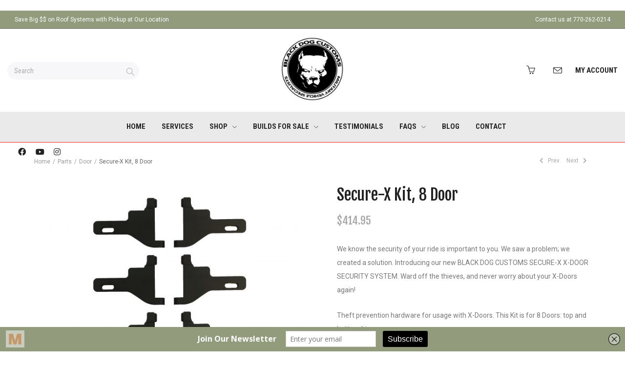

--- FILE ---
content_type: text/html; charset=UTF-8
request_url: https://blackdogcustoms.com/product/secure-x-kit-8-door/
body_size: 113072
content:


<!DOCTYPE html>

<html lang="en-US">

	<head>
		                        
            
            <meta charset="UTF-8"/>
                        	                <meta name="viewport" content="width=device-width, initial-scale=1.0, maximum-scale=1"/>
                                                <link rel="pingback" href="https://blackdogcustoms.com/xmlrpc.php"/>
            
                                                
        <title>Secure-X Kit, 8 Door &#8211; Black Dog Customs</title>
    <script>function spbImageResizer_writeCookie(){the_cookie=document.cookie,the_cookie&&window.devicePixelRatio>=2&&(the_cookie="spb_image_resizer_pixel_ratio="+window.devicePixelRatio+";"+the_cookie,document.cookie=the_cookie)}spbImageResizer_writeCookie();</script>
    <script>function notaImageResizer_writeCookie(){the_cookie=document.cookie,the_cookie&&window.devicePixelRatio>=2&&(the_cookie="nota_image_resizer_pixel_ratio="+window.devicePixelRatio+";"+the_cookie,document.cookie=the_cookie)}notaImageResizer_writeCookie();</script>
<meta name='robots' content='max-image-preview:large' />
<link rel='dns-prefetch' href='//fonts.googleapis.com' />
<link rel='preconnect' href='https://fonts.gstatic.com' crossorigin />
<link rel="alternate" type="application/rss+xml" title="Black Dog Customs &raquo; Feed" href="https://blackdogcustoms.com/feed/" />
<link rel="alternate" type="application/rss+xml" title="Black Dog Customs &raquo; Comments Feed" href="https://blackdogcustoms.com/comments/feed/" />
<link rel="alternate" type="application/rss+xml" title="Black Dog Customs &raquo; Secure-X Kit, 8 Door Comments Feed" href="https://blackdogcustoms.com/product/secure-x-kit-8-door/feed/" />
<link rel="alternate" title="oEmbed (JSON)" type="application/json+oembed" href="https://blackdogcustoms.com/wp-json/oembed/1.0/embed?url=https%3A%2F%2Fblackdogcustoms.com%2Fproduct%2Fsecure-x-kit-8-door%2F" />
<link rel="alternate" title="oEmbed (XML)" type="text/xml+oembed" href="https://blackdogcustoms.com/wp-json/oembed/1.0/embed?url=https%3A%2F%2Fblackdogcustoms.com%2Fproduct%2Fsecure-x-kit-8-door%2F&#038;format=xml" />

<!-- Facebook Meta -->
<meta property="og:title" content="Secure-X Kit, 8 Door - Black Dog Customs"/>
<meta property="og:type" content="article"/>
<meta property="og:url" content="https://blackdogcustoms.com/product/secure-x-kit-8-door/"/>
<meta property="og:site_name" content="Black Dog Customs"/>
<meta property="og:description" content="We know the security of your ride is important to you. We saw a problem; we created a solution. Introducing our new BLACK DOG CUSTOMS SECURE-X X-DOOR SECURITY SYSTEM. Ward off the thieves, and never worry about your X-Doors again!

Theft prevention hardware for usage with X-Doors. This Kit is for 8 Doors: top and bottom hinges.

Includes:

 	8 Brackets
 	Proprietary Safety Key
 	Set of 9 Bolts (set of 9 is including one extra bolt)

&nbsp;">
<meta property="og:image" content="https://blackdogcustoms.com/wp-content/uploads/2020/03/secure-x-8-door-scaled.jpg"/>
<meta property="og:price:amount" content="414.95" />
<meta property="og:price:currency" content="USD" />

<!-- Twitter Card data -->
<meta name="twitter:card" content="summary_large_image">
<meta name="twitter:title" content="Secure-X Kit, 8 Door">
<meta name="twitter:description" content="We know the security of your ride is important to you. We saw a problem; we created a solution. Introducing our new BLACK DOG CUSTOMS SECURE-X X-DOOR SECURITY SYSTEM. Ward off the thieves, and never worry about your X-Doors again!

Theft prevention hardware for usage with X-Doors. This Kit is for 8 Doors: top and bottom hinges.

Includes:

 	8 Brackets
 	Proprietary Safety Key
 	Set of 9 Bolts (set of 9 is including one extra bolt)

&nbsp;">
<meta property="twitter:image:src" content="https://blackdogcustoms.com/wp-content/uploads/2020/03/secure-x-8-door-scaled.jpg"/>
<meta name="twitter:data1" content="414.95">
<meta name="twitter:label1" content="Price">


<style id='wp-img-auto-sizes-contain-inline-css' type='text/css'>
img:is([sizes=auto i],[sizes^="auto," i]){contain-intrinsic-size:3000px 1500px}
/*# sourceURL=wp-img-auto-sizes-contain-inline-css */
</style>
<link rel='stylesheet' id='shipping-workshop-block-css' href='https://blackdogcustoms.com/wp-content/plugins/customer-email-verification/includes/checkout-block/build/style-shipping-workshop-block.css?ver=1769068574' type='text/css' media='all' />
<link rel='stylesheet' id='shipping-workshop-blocks-integration-css' href='https://blackdogcustoms.com/wp-content/plugins/customer-email-verification/includes/checkout-block/build/style-index.css?ver=1769068574' type='text/css' media='all' />
<style id='wp-emoji-styles-inline-css' type='text/css'>

	img.wp-smiley, img.emoji {
		display: inline !important;
		border: none !important;
		box-shadow: none !important;
		height: 1em !important;
		width: 1em !important;
		margin: 0 0.07em !important;
		vertical-align: -0.1em !important;
		background: none !important;
		padding: 0 !important;
	}
/*# sourceURL=wp-emoji-styles-inline-css */
</style>
<link rel='stylesheet' id='wp-block-library-css' href='https://blackdogcustoms.com/wp-includes/css/dist/block-library/style.min.css?ver=6.9' type='text/css' media='all' />
<link rel='stylesheet' id='wc-blocks-style-css' href='https://blackdogcustoms.com/wp-content/plugins/woocommerce/assets/client/blocks/wc-blocks.css?ver=wc-10.4.3' type='text/css' media='all' />
<style id='global-styles-inline-css' type='text/css'>
:root{--wp--preset--aspect-ratio--square: 1;--wp--preset--aspect-ratio--4-3: 4/3;--wp--preset--aspect-ratio--3-4: 3/4;--wp--preset--aspect-ratio--3-2: 3/2;--wp--preset--aspect-ratio--2-3: 2/3;--wp--preset--aspect-ratio--16-9: 16/9;--wp--preset--aspect-ratio--9-16: 9/16;--wp--preset--color--black: #000000;--wp--preset--color--cyan-bluish-gray: #abb8c3;--wp--preset--color--white: #ffffff;--wp--preset--color--pale-pink: #f78da7;--wp--preset--color--vivid-red: #cf2e2e;--wp--preset--color--luminous-vivid-orange: #ff6900;--wp--preset--color--luminous-vivid-amber: #fcb900;--wp--preset--color--light-green-cyan: #7bdcb5;--wp--preset--color--vivid-green-cyan: #00d084;--wp--preset--color--pale-cyan-blue: #8ed1fc;--wp--preset--color--vivid-cyan-blue: #0693e3;--wp--preset--color--vivid-purple: #9b51e0;--wp--preset--gradient--vivid-cyan-blue-to-vivid-purple: linear-gradient(135deg,rgb(6,147,227) 0%,rgb(155,81,224) 100%);--wp--preset--gradient--light-green-cyan-to-vivid-green-cyan: linear-gradient(135deg,rgb(122,220,180) 0%,rgb(0,208,130) 100%);--wp--preset--gradient--luminous-vivid-amber-to-luminous-vivid-orange: linear-gradient(135deg,rgb(252,185,0) 0%,rgb(255,105,0) 100%);--wp--preset--gradient--luminous-vivid-orange-to-vivid-red: linear-gradient(135deg,rgb(255,105,0) 0%,rgb(207,46,46) 100%);--wp--preset--gradient--very-light-gray-to-cyan-bluish-gray: linear-gradient(135deg,rgb(238,238,238) 0%,rgb(169,184,195) 100%);--wp--preset--gradient--cool-to-warm-spectrum: linear-gradient(135deg,rgb(74,234,220) 0%,rgb(151,120,209) 20%,rgb(207,42,186) 40%,rgb(238,44,130) 60%,rgb(251,105,98) 80%,rgb(254,248,76) 100%);--wp--preset--gradient--blush-light-purple: linear-gradient(135deg,rgb(255,206,236) 0%,rgb(152,150,240) 100%);--wp--preset--gradient--blush-bordeaux: linear-gradient(135deg,rgb(254,205,165) 0%,rgb(254,45,45) 50%,rgb(107,0,62) 100%);--wp--preset--gradient--luminous-dusk: linear-gradient(135deg,rgb(255,203,112) 0%,rgb(199,81,192) 50%,rgb(65,88,208) 100%);--wp--preset--gradient--pale-ocean: linear-gradient(135deg,rgb(255,245,203) 0%,rgb(182,227,212) 50%,rgb(51,167,181) 100%);--wp--preset--gradient--electric-grass: linear-gradient(135deg,rgb(202,248,128) 0%,rgb(113,206,126) 100%);--wp--preset--gradient--midnight: linear-gradient(135deg,rgb(2,3,129) 0%,rgb(40,116,252) 100%);--wp--preset--font-size--small: 13px;--wp--preset--font-size--medium: 20px;--wp--preset--font-size--large: 36px;--wp--preset--font-size--x-large: 42px;--wp--preset--spacing--20: 0.44rem;--wp--preset--spacing--30: 0.67rem;--wp--preset--spacing--40: 1rem;--wp--preset--spacing--50: 1.5rem;--wp--preset--spacing--60: 2.25rem;--wp--preset--spacing--70: 3.38rem;--wp--preset--spacing--80: 5.06rem;--wp--preset--shadow--natural: 6px 6px 9px rgba(0, 0, 0, 0.2);--wp--preset--shadow--deep: 12px 12px 50px rgba(0, 0, 0, 0.4);--wp--preset--shadow--sharp: 6px 6px 0px rgba(0, 0, 0, 0.2);--wp--preset--shadow--outlined: 6px 6px 0px -3px rgb(255, 255, 255), 6px 6px rgb(0, 0, 0);--wp--preset--shadow--crisp: 6px 6px 0px rgb(0, 0, 0);}:where(.is-layout-flex){gap: 0.5em;}:where(.is-layout-grid){gap: 0.5em;}body .is-layout-flex{display: flex;}.is-layout-flex{flex-wrap: wrap;align-items: center;}.is-layout-flex > :is(*, div){margin: 0;}body .is-layout-grid{display: grid;}.is-layout-grid > :is(*, div){margin: 0;}:where(.wp-block-columns.is-layout-flex){gap: 2em;}:where(.wp-block-columns.is-layout-grid){gap: 2em;}:where(.wp-block-post-template.is-layout-flex){gap: 1.25em;}:where(.wp-block-post-template.is-layout-grid){gap: 1.25em;}.has-black-color{color: var(--wp--preset--color--black) !important;}.has-cyan-bluish-gray-color{color: var(--wp--preset--color--cyan-bluish-gray) !important;}.has-white-color{color: var(--wp--preset--color--white) !important;}.has-pale-pink-color{color: var(--wp--preset--color--pale-pink) !important;}.has-vivid-red-color{color: var(--wp--preset--color--vivid-red) !important;}.has-luminous-vivid-orange-color{color: var(--wp--preset--color--luminous-vivid-orange) !important;}.has-luminous-vivid-amber-color{color: var(--wp--preset--color--luminous-vivid-amber) !important;}.has-light-green-cyan-color{color: var(--wp--preset--color--light-green-cyan) !important;}.has-vivid-green-cyan-color{color: var(--wp--preset--color--vivid-green-cyan) !important;}.has-pale-cyan-blue-color{color: var(--wp--preset--color--pale-cyan-blue) !important;}.has-vivid-cyan-blue-color{color: var(--wp--preset--color--vivid-cyan-blue) !important;}.has-vivid-purple-color{color: var(--wp--preset--color--vivid-purple) !important;}.has-black-background-color{background-color: var(--wp--preset--color--black) !important;}.has-cyan-bluish-gray-background-color{background-color: var(--wp--preset--color--cyan-bluish-gray) !important;}.has-white-background-color{background-color: var(--wp--preset--color--white) !important;}.has-pale-pink-background-color{background-color: var(--wp--preset--color--pale-pink) !important;}.has-vivid-red-background-color{background-color: var(--wp--preset--color--vivid-red) !important;}.has-luminous-vivid-orange-background-color{background-color: var(--wp--preset--color--luminous-vivid-orange) !important;}.has-luminous-vivid-amber-background-color{background-color: var(--wp--preset--color--luminous-vivid-amber) !important;}.has-light-green-cyan-background-color{background-color: var(--wp--preset--color--light-green-cyan) !important;}.has-vivid-green-cyan-background-color{background-color: var(--wp--preset--color--vivid-green-cyan) !important;}.has-pale-cyan-blue-background-color{background-color: var(--wp--preset--color--pale-cyan-blue) !important;}.has-vivid-cyan-blue-background-color{background-color: var(--wp--preset--color--vivid-cyan-blue) !important;}.has-vivid-purple-background-color{background-color: var(--wp--preset--color--vivid-purple) !important;}.has-black-border-color{border-color: var(--wp--preset--color--black) !important;}.has-cyan-bluish-gray-border-color{border-color: var(--wp--preset--color--cyan-bluish-gray) !important;}.has-white-border-color{border-color: var(--wp--preset--color--white) !important;}.has-pale-pink-border-color{border-color: var(--wp--preset--color--pale-pink) !important;}.has-vivid-red-border-color{border-color: var(--wp--preset--color--vivid-red) !important;}.has-luminous-vivid-orange-border-color{border-color: var(--wp--preset--color--luminous-vivid-orange) !important;}.has-luminous-vivid-amber-border-color{border-color: var(--wp--preset--color--luminous-vivid-amber) !important;}.has-light-green-cyan-border-color{border-color: var(--wp--preset--color--light-green-cyan) !important;}.has-vivid-green-cyan-border-color{border-color: var(--wp--preset--color--vivid-green-cyan) !important;}.has-pale-cyan-blue-border-color{border-color: var(--wp--preset--color--pale-cyan-blue) !important;}.has-vivid-cyan-blue-border-color{border-color: var(--wp--preset--color--vivid-cyan-blue) !important;}.has-vivid-purple-border-color{border-color: var(--wp--preset--color--vivid-purple) !important;}.has-vivid-cyan-blue-to-vivid-purple-gradient-background{background: var(--wp--preset--gradient--vivid-cyan-blue-to-vivid-purple) !important;}.has-light-green-cyan-to-vivid-green-cyan-gradient-background{background: var(--wp--preset--gradient--light-green-cyan-to-vivid-green-cyan) !important;}.has-luminous-vivid-amber-to-luminous-vivid-orange-gradient-background{background: var(--wp--preset--gradient--luminous-vivid-amber-to-luminous-vivid-orange) !important;}.has-luminous-vivid-orange-to-vivid-red-gradient-background{background: var(--wp--preset--gradient--luminous-vivid-orange-to-vivid-red) !important;}.has-very-light-gray-to-cyan-bluish-gray-gradient-background{background: var(--wp--preset--gradient--very-light-gray-to-cyan-bluish-gray) !important;}.has-cool-to-warm-spectrum-gradient-background{background: var(--wp--preset--gradient--cool-to-warm-spectrum) !important;}.has-blush-light-purple-gradient-background{background: var(--wp--preset--gradient--blush-light-purple) !important;}.has-blush-bordeaux-gradient-background{background: var(--wp--preset--gradient--blush-bordeaux) !important;}.has-luminous-dusk-gradient-background{background: var(--wp--preset--gradient--luminous-dusk) !important;}.has-pale-ocean-gradient-background{background: var(--wp--preset--gradient--pale-ocean) !important;}.has-electric-grass-gradient-background{background: var(--wp--preset--gradient--electric-grass) !important;}.has-midnight-gradient-background{background: var(--wp--preset--gradient--midnight) !important;}.has-small-font-size{font-size: var(--wp--preset--font-size--small) !important;}.has-medium-font-size{font-size: var(--wp--preset--font-size--medium) !important;}.has-large-font-size{font-size: var(--wp--preset--font-size--large) !important;}.has-x-large-font-size{font-size: var(--wp--preset--font-size--x-large) !important;}
/*# sourceURL=global-styles-inline-css */
</style>

<style id='classic-theme-styles-inline-css' type='text/css'>
/*! This file is auto-generated */
.wp-block-button__link{color:#fff;background-color:#32373c;border-radius:9999px;box-shadow:none;text-decoration:none;padding:calc(.667em + 2px) calc(1.333em + 2px);font-size:1.125em}.wp-block-file__button{background:#32373c;color:#fff;text-decoration:none}
/*# sourceURL=/wp-includes/css/classic-themes.min.css */
</style>
<link rel='stylesheet' id='contact-form-7-css' href='https://blackdogcustoms.com/wp-content/plugins/contact-form-7/includes/css/styles.css?ver=6.1.4' type='text/css' media='all' />
<style id='contact-form-7-inline-css' type='text/css'>
.wpcf7 .wpcf7-recaptcha iframe {margin-bottom: 0;}.wpcf7 .wpcf7-recaptcha[data-align="center"] > div {margin: 0 auto;}.wpcf7 .wpcf7-recaptcha[data-align="right"] > div {margin: 0 0 0 auto;}
/*# sourceURL=contact-form-7-inline-css */
</style>
<link rel='stylesheet' id='cev-custom-style-css' href='https://blackdogcustoms.com/wp-content/plugins/customer-email-verification/includes/../assets/css/signup-style.css?ver=1769068574' type='text/css' media='all' />
<link rel='stylesheet' id='rs-plugin-settings-css' href='https://blackdogcustoms.com/wp-content/plugins/revslider/public/assets/css/settings.css?ver=5.4.8.3' type='text/css' media='all' />
<style id='rs-plugin-settings-inline-css' type='text/css'>
#rs-demo-id {}
/*# sourceURL=rs-plugin-settings-inline-css */
</style>
<link rel='stylesheet' id='spb-frontend-css' href='https://blackdogcustoms.com/wp-content/plugins/swift-framework/includes/page-builder/frontend-assets/css/spb-styles.css' type='text/css' media='all' />
<link rel='stylesheet' id='swift-slider-min-css' href='https://blackdogcustoms.com/wp-content/plugins/swift-framework/includes/swift-slider/assets/css/swift-slider.min.css' type='text/css' media='all' />
<link rel='stylesheet' id='woocommerce-layout-css' href='https://blackdogcustoms.com/wp-content/plugins/woocommerce/assets/css/woocommerce-layout.css?ver=10.4.3' type='text/css' media='all' />
<link rel='stylesheet' id='woocommerce-smallscreen-css' href='https://blackdogcustoms.com/wp-content/plugins/woocommerce/assets/css/woocommerce-smallscreen.css?ver=10.4.3' type='text/css' media='only screen and (max-width: 768px)' />
<link rel='stylesheet' id='woocommerce-general-css' href='https://blackdogcustoms.com/wp-content/plugins/woocommerce/assets/css/woocommerce.css?ver=10.4.3' type='text/css' media='all' />
<style id='woocommerce-inline-inline-css' type='text/css'>
.woocommerce form .form-row .required { visibility: visible; }
/*# sourceURL=woocommerce-inline-inline-css */
</style>
<link rel='stylesheet' id='megamenu-css' href='https://blackdogcustoms.com/wp-content/uploads/maxmegamenu/style.css?ver=7cda32' type='text/css' media='all' />
<link rel='stylesheet' id='dashicons-css' href='https://blackdogcustoms.com/wp-includes/css/dashicons.min.css?ver=6.9' type='text/css' media='all' />
<link rel='stylesheet' id='bootstrap-css' href='https://blackdogcustoms.com/wp-content/themes/nota/css/bootstrap.min.css' type='text/css' media='all' />
<link rel='stylesheet' id='font-awesome-css' href='https://blackdogcustoms.com/wp-content/themes/nota/css/font-awesome.min.css?ver=4.6.3' type='text/css' media='all' />
<link rel='stylesheet' id='plyr-css' href='https://blackdogcustoms.com/wp-content/themes/nota/css/plyr.css' type='text/css' media='all' />
<link rel='stylesheet' id='photoswipe-css' href='https://blackdogcustoms.com/wp-content/plugins/woocommerce/assets/css/photoswipe/photoswipe.min.css?ver=10.4.3' type='text/css' media='all' />
<link rel='stylesheet' id='default-skin-css' href='https://blackdogcustoms.com/wp-content/themes/nota/css/pswp-default-skin/default-skin.min.css' type='text/css' media='all' />
<link rel='stylesheet' id='nota-main-css' href='https://blackdogcustoms.com/wp-content/themes/nota/css/nota-main.css' type='text/css' media='all' />
<link rel='stylesheet' id='nota-woocommerce-css' href='https://blackdogcustoms.com/wp-content/themes/nota/css/nota-woocommerce.css' type='text/css' media='all' />
<link rel='stylesheet' id='nota-responsive-css' href='https://blackdogcustoms.com/wp-content/themes/nota/css/nota-responsive.css' type='text/css' media='all' />
<link rel='stylesheet' id='nota-style-css' href='https://blackdogcustoms.com/wp-content/themes/nota/style.css' type='text/css' media='all' />
<link rel='stylesheet' id='nota-custom-css' href='https://blackdogcustoms.com/wp-content/uploads/nota/nota-custom.css?ver=c69d35' type='text/css' media='all' />
<link rel="preload" as="style" href="https://fonts.googleapis.com/css?family=Oswald:200,300,400,500,600,700%7CRoboto:100,300,400,500,700,900,100italic,300italic,400italic,500italic,700italic,900italic%7CFjalla%20One:400%7CPoppins:100,200,300,400,500,600,700,800,900,100italic,200italic,300italic,400italic,500italic,600italic,700italic,800italic,900italic%7CRoboto%20Condensed:300,400,700,300italic,400italic,700italic&#038;display=swap&#038;ver=1708651282" /><link rel="stylesheet" href="https://fonts.googleapis.com/css?family=Oswald:200,300,400,500,600,700%7CRoboto:100,300,400,500,700,900,100italic,300italic,400italic,500italic,700italic,900italic%7CFjalla%20One:400%7CPoppins:100,200,300,400,500,600,700,800,900,100italic,200italic,300italic,400italic,500italic,600italic,700italic,800italic,900italic%7CRoboto%20Condensed:300,400,700,300italic,400italic,700italic&#038;display=swap&#038;ver=1708651282" media="print" onload="this.media='all'"><noscript><link rel="stylesheet" href="https://fonts.googleapis.com/css?family=Oswald:200,300,400,500,600,700%7CRoboto:100,300,400,500,700,900,100italic,300italic,400italic,500italic,700italic,900italic%7CFjalla%20One:400%7CPoppins:100,200,300,400,500,600,700,800,900,100italic,200italic,300italic,400italic,500italic,600italic,700italic,800italic,900italic%7CRoboto%20Condensed:300,400,700,300italic,400italic,700italic&#038;display=swap&#038;ver=1708651282" /></noscript><script type="text/javascript" src="https://blackdogcustoms.com/wp-includes/js/jquery/jquery.min.js?ver=3.7.1" id="jquery-core-js"></script>
<script type="text/javascript" src="https://blackdogcustoms.com/wp-includes/js/jquery/jquery-migrate.min.js?ver=3.4.1" id="jquery-migrate-js"></script>
<script type="text/javascript" src="https://blackdogcustoms.com/wp-content/plugins/revslider/public/assets/js/jquery.themepunch.tools.min.js?ver=5.4.8.3" id="tp-tools-js"></script>
<script type="text/javascript" src="https://blackdogcustoms.com/wp-content/plugins/revslider/public/assets/js/jquery.themepunch.revolution.min.js?ver=5.4.8.3" id="revmin-js"></script>
<script type="text/javascript" src="https://blackdogcustoms.com/wp-content/plugins/swift-framework/public/js/lib/jquery.viewports.min.js" id="jquery-viewports-js"></script>
<script type="text/javascript" src="https://blackdogcustoms.com/wp-content/plugins/swift-framework/public/js/lib/jquery.smartresize.min.js" id="jquery-smartresize-js"></script>
<script type="text/javascript" src="https://blackdogcustoms.com/wp-content/plugins/woocommerce/assets/js/jquery-blockui/jquery.blockUI.min.js?ver=2.70" id="wc-jquery-blockui-js" defer="defer" data-wp-strategy="defer"></script>
<script type="text/javascript" id="wc-add-to-cart-js-extra">
/* <![CDATA[ */
var wc_add_to_cart_params = {"ajax_url":"/wp-admin/admin-ajax.php","wc_ajax_url":"/?wc-ajax=%%endpoint%%","i18n_view_cart":"View cart","cart_url":"https://blackdogcustoms.com/cart/","is_cart":"","cart_redirect_after_add":"no"};
//# sourceURL=wc-add-to-cart-js-extra
/* ]]> */
</script>
<script type="text/javascript" src="https://blackdogcustoms.com/wp-content/plugins/woocommerce/assets/js/frontend/add-to-cart.min.js?ver=10.4.3" id="wc-add-to-cart-js" defer="defer" data-wp-strategy="defer"></script>
<script type="text/javascript" src="https://blackdogcustoms.com/wp-content/plugins/woocommerce/assets/js/flexslider/jquery.flexslider.min.js?ver=2.7.2-wc.10.4.3" id="wc-flexslider-js" defer="defer" data-wp-strategy="defer"></script>
<script type="text/javascript" id="wc-single-product-js-extra">
/* <![CDATA[ */
var wc_single_product_params = {"i18n_required_rating_text":"Please select a rating","i18n_rating_options":["1 of 5 stars","2 of 5 stars","3 of 5 stars","4 of 5 stars","5 of 5 stars"],"i18n_product_gallery_trigger_text":"View full-screen image gallery","review_rating_required":"yes","flexslider":{"rtl":false,"animation":"slide","smoothHeight":true,"directionNav":false,"controlNav":"thumbnails","slideshow":false,"animationSpeed":500,"animationLoop":false,"allowOneSlide":false},"zoom_enabled":"","zoom_options":[],"photoswipe_enabled":"","photoswipe_options":{"shareEl":false,"closeOnScroll":false,"history":false,"hideAnimationDuration":0,"showAnimationDuration":0},"flexslider_enabled":"1"};
//# sourceURL=wc-single-product-js-extra
/* ]]> */
</script>
<script type="text/javascript" src="https://blackdogcustoms.com/wp-content/plugins/woocommerce/assets/js/frontend/single-product.min.js?ver=10.4.3" id="wc-single-product-js" defer="defer" data-wp-strategy="defer"></script>
<script type="text/javascript" src="https://blackdogcustoms.com/wp-content/plugins/woocommerce/assets/js/js-cookie/js.cookie.min.js?ver=2.1.4-wc.10.4.3" id="wc-js-cookie-js" defer="defer" data-wp-strategy="defer"></script>
<script type="text/javascript" id="woocommerce-js-extra">
/* <![CDATA[ */
var woocommerce_params = {"ajax_url":"/wp-admin/admin-ajax.php","wc_ajax_url":"/?wc-ajax=%%endpoint%%","i18n_password_show":"Show password","i18n_password_hide":"Hide password"};
//# sourceURL=woocommerce-js-extra
/* ]]> */
</script>
<script type="text/javascript" src="https://blackdogcustoms.com/wp-content/plugins/woocommerce/assets/js/frontend/woocommerce.min.js?ver=10.4.3" id="woocommerce-js" defer="defer" data-wp-strategy="defer"></script>
<script type="text/javascript" src="https://blackdogcustoms.com/wp-content/plugins/woocommerce/assets/js/jquery-cookie/jquery.cookie.min.js?ver=1.4.1-wc.10.4.3" id="wc-jquery-cookie-js" defer="defer" data-wp-strategy="defer"></script>
<script type="text/javascript" src="https://blackdogcustoms.com/wp-content/plugins/woocommerce/assets/js/photoswipe/photoswipe.min.js?ver=4.1.1-wc.10.4.3" id="wc-photoswipe-js" defer="defer" data-wp-strategy="defer"></script>
<script type="text/javascript" src="https://blackdogcustoms.com/wp-content/plugins/woocommerce/assets/js/photoswipe/photoswipe-ui-default.min.js?ver=4.1.1-wc.10.4.3" id="wc-photoswipe-ui-default-js" defer="defer" data-wp-strategy="defer"></script>
<script type="text/javascript" src="https://blackdogcustoms.com/wp-content/themes/nota/js/lib/plyr.js" id="plyr-js"></script>
<link rel="https://api.w.org/" href="https://blackdogcustoms.com/wp-json/" /><link rel="alternate" title="JSON" type="application/json" href="https://blackdogcustoms.com/wp-json/wp/v2/product/1313" /><link rel="EditURI" type="application/rsd+xml" title="RSD" href="https://blackdogcustoms.com/xmlrpc.php?rsd" />
<meta name="generator" content="WordPress 6.9" />
<meta name="generator" content="WooCommerce 10.4.3" />
<link rel="canonical" href="https://blackdogcustoms.com/product/secure-x-kit-8-door/" />
<link rel='shortlink' href='https://blackdogcustoms.com/?p=1313' />
<script type='text/javascript' data-cfasync='false'>var _mmunch = {'front': false, 'page': false, 'post': false, 'category': false, 'author': false, 'search': false, 'attachment': false, 'tag': false};_mmunch['post'] = true; _mmunch['postData'] = {"ID":1313,"post_name":"secure-x-kit-8-door","post_title":"Secure-X Kit, 8 Door","post_type":"product","post_author":"1","post_status":"publish"}; _mmunch['postCategories'] = []; _mmunch['postTags'] = false; _mmunch['postAuthor'] = {"name":"","ID":""};</script><script data-cfasync="false" src="//a.mailmunch.co/app/v1/site.js" id="mailmunch-script" data-plugin="mc_mm" data-mailmunch-site-id="453647" async></script><meta name="generator" content="Redux 4.5.9" />			<script type="text/javascript">
			var ajaxurl = 'https://blackdogcustoms.com/wp-admin/admin-ajax.php';
			</script>
			<!-- This code is added by Analytify (7.1.3) https://analytify.io/ !-->
			<script async src="https://www.googletagmanager.com/gtag/js?id=UA-138383871-1"></script>
			<script>
			window.dataLayer = window.dataLayer || [];
			function gtag(){dataLayer.push(arguments);}
			gtag('js', new Date());

			const configuration = {"anonymize_ip":"false","forceSSL":"false","allow_display_features":"false","debug_mode":true};
			const gaID = 'UA-138383871-1';

			
			gtag('config', gaID, configuration);

			
			</script>

			<!-- This code is added by Analytify (7.1.3) !-->	<noscript><style>.woocommerce-product-gallery{ opacity: 1 !important; }</style></noscript>
	<meta name="generator" content="Powered by Slider Revolution 5.4.8.3 - responsive, Mobile-Friendly Slider Plugin for WordPress with comfortable drag and drop interface." />
<link rel="icon" href="https://blackdogcustoms.com/wp-content/uploads/2019/09/cropped-NEW-LOGO-BDC-32x32.jpg" sizes="32x32" />
<link rel="icon" href="https://blackdogcustoms.com/wp-content/uploads/2019/09/cropped-NEW-LOGO-BDC-192x192.jpg" sizes="192x192" />
<link rel="apple-touch-icon" href="https://blackdogcustoms.com/wp-content/uploads/2019/09/cropped-NEW-LOGO-BDC-180x180.jpg" />
<meta name="msapplication-TileImage" content="https://blackdogcustoms.com/wp-content/uploads/2019/09/cropped-NEW-LOGO-BDC-270x270.jpg" />
<script type="text/javascript">function setREVStartSize(e){									
						try{ e.c=jQuery(e.c);var i=jQuery(window).width(),t=9999,r=0,n=0,l=0,f=0,s=0,h=0;
							if(e.responsiveLevels&&(jQuery.each(e.responsiveLevels,function(e,f){f>i&&(t=r=f,l=e),i>f&&f>r&&(r=f,n=e)}),t>r&&(l=n)),f=e.gridheight[l]||e.gridheight[0]||e.gridheight,s=e.gridwidth[l]||e.gridwidth[0]||e.gridwidth,h=i/s,h=h>1?1:h,f=Math.round(h*f),"fullscreen"==e.sliderLayout){var u=(e.c.width(),jQuery(window).height());if(void 0!=e.fullScreenOffsetContainer){var c=e.fullScreenOffsetContainer.split(",");if (c) jQuery.each(c,function(e,i){u=jQuery(i).length>0?u-jQuery(i).outerHeight(!0):u}),e.fullScreenOffset.split("%").length>1&&void 0!=e.fullScreenOffset&&e.fullScreenOffset.length>0?u-=jQuery(window).height()*parseInt(e.fullScreenOffset,0)/100:void 0!=e.fullScreenOffset&&e.fullScreenOffset.length>0&&(u-=parseInt(e.fullScreenOffset,0))}f=u}else void 0!=e.minHeight&&f<e.minHeight&&(f=e.minHeight);e.c.closest(".rev_slider_wrapper").css({height:f})					
						}catch(d){console.log("Failure at Presize of Slider:"+d)}						
					};</script>
<style id="sf_nota_options-dynamic-css" title="dynamic-css" class="redux-options-output">#logo h1, #logo h2, #mobile-logo h1{font-family:Oswald;text-transform:uppercase;letter-spacing:3px;font-weight:400;font-style:normal;font-size:24px;}body,p,.blog-item h3.tweet-text{font-family:Roboto;line-height:28px;font-weight:400;font-style:normal;font-size:14px;}h1,.impact-text,.impact-text > p,.impact-text-large,.impact-text-large > p,h3.countdown-subject, .swiper-slide .caption-content > h2, #jckqv h1, .spb_tweets_slider_widget .tweet-text, .modal-header h3,.sf-words-wrapper{font-family:"Fjalla One";line-height:48px;font-weight:400;font-style:normal;font-size:32px;}h2,.blog-item .quote-excerpt,.recent-posts-list li .recent-post-title,.blog-grid-items .blog-item .grid-no-image .author,.mini-items .standard-post-content h1{font-family:"Fjalla One";line-height:36px;font-weight:400;font-style:normal;font-size:24px;}h3,.spb-row-expand-text,.woocommerce div.product .woocommerce-tabs ul.tabs li a, .single_variation_wrap .single_variation span.price,figcaption .thumb-info h4,.sidebar .title-wrap .spb-heading,
			.sidebar .widget-heading .spb-headin,a.my-messages-link,#sf-sensei-sidebar ul > li.pagenav > h2, .widget.widget_sensei_course_progress header h2{font-family:"Fjalla One";line-height:28px;font-weight:400;font-style:normal;font-size:22px;}p.cart-empty,figcaption .thumb-info h5,.blog-item.tweet-item .author a.tweet-link,.instagram-item .inst-overlay h3, h4{font-family:"Fjalla One";line-height:24px;font-weight:400;font-style:normal;font-size:18px;}h5,.recent-post h5{font-family:Poppins;line-height:22px;font-weight:500;font-style:normal;font-size:13px;}h6{font-family:"Fjalla One";line-height:16px;font-weight:500;font-style:normal;font-size:12px;}#main-nav, #header nav, .vertical-menu nav, .split-menu nav, .header-9#header-section #main-nav, #overlay-menu nav, #mobile-menu, .alt-mobile-menu ul, #one-page-nav, .mobile-search-form input[type="text"]{font-family:"Roboto Condensed";text-transform:uppercase;font-weight:700;font-style:normal;font-size:15px;}</style><style type="text/css">/** Mega Menu CSS: fs **/</style>
<style></style>	<link rel='stylesheet' id='redux-custom-fonts-css' href='//blackdogcustoms.com/wp-content/uploads/redux/custom-fonts/fonts.css?ver=1507574186' type='text/css' media='all' />
</head>

	<body class="wp-singular product-template-default single single-product postid-1313 wp-theme-nota theme-nota swift-framework-v2.8.0 nota-v1.0.23 woocommerce woocommerce-page woocommerce-no-js minimal-design mobile-header-left-logo mhs-tablet-land mh-sticky  mh-overlay responsive-fluid sticky-header-disabled page-shadow mobile-one-click product-standard layout-fullwidth sf-woocommerce-is-active shop-icon-stroke minimal-checkout woo-global-filters-enabled disable-mobile-animations  mm-custom-theme sf-top-bar-enabled  sf-sticky-top-bar-disabled  sf-global-header-banner-enabled  header-cart-wishlist-icons  header-cart-type-slideout header-cart-link-url-standard  sf-thumbnail-type-gallery-alt-two sf-header-divider-style-divider  sf-fullwidth-header-enabled ">

		<div id="site-loading" class="circle-bar"><div class="spinner "><div class="circle"></div></div></div><header id="mobile-header" class="mobile-left-logo clearfix">
<div id="mobile-logo" class="logo-left has-img clearfix" data-anim="">
<a href="https://blackdogcustoms.com/">
<img class="standard" src="https://blackdogcustoms.com/wp-content/uploads/2021/02/NEW-LOGO-BDC-e1612469692638.jpg" alt="Black Dog Customs" height="349" width="325" />
<img class="retina" src="https://blackdogcustoms.com/wp-content/uploads/2021/02/NEW-LOGO-BDC-e1612469692638.jpg" alt="Black Dog Customs" height="174.5" width="162.5" />
<div class="text-logo"></div>
</a>
</div>
<div class="mobile-header-opts"><button class="hamburger mobile-menu-link hamburger--spin" type="button">
              <span class="hamburger-box">
                <span class="hamburger-inner"></span>
              </span>
            </button>
</div></header>
<div id="mobile-menu-wrap" class="menu-is-right">
<nav id="mobile-menu" class="clearfix">
<div class="menu-mobile-menu-container"><ul id="menu-mobile-menu" class="menu"><li  class="menu-item-771 menu-item menu-item-type-post_type menu-item-object-page menu-item-home   "><a href="https://blackdogcustoms.com/"><span class="menu-item-text">HOME</span></a></li>
<li  class="menu-item-777 menu-item menu-item-type-post_type menu-item-object-page menu-item-has-children current_page_parent   "><a href="https://blackdogcustoms.com/shop/"><span class="menu-item-text">SHOP</span></a>
<ul class="sub-menu">
	<li  class="menu-item-5228 menu-item menu-item-type-taxonomy menu-item-object-product_cat   "><a href="https://blackdogcustoms.com/product-category/parts/new-products-2/">New Products</a></li>
	<li  class="menu-item-779 menu-item menu-item-type-taxonomy menu-item-object-product_cat current-product-ancestor current-menu-parent current-product-parent menu-item-has-children   "><a href="https://blackdogcustoms.com/product-category/parts/">Parts</a>
	<ul class="sub-menu">
		<li  class="menu-item-783 menu-item menu-item-type-taxonomy menu-item-object-product_cat   "><a href="https://blackdogcustoms.com/product-category/parts/leds/">LEDs</a></li>
		<li  class="menu-item-781 menu-item menu-item-type-taxonomy menu-item-object-product_cat   "><a href="https://blackdogcustoms.com/product-category/parts/cargo-dividers-seals/">CARGO DIVIDERS/SEALS</a></li>
		<li  class="menu-item-782 menu-item menu-item-type-taxonomy menu-item-object-product_cat   "><a href="https://blackdogcustoms.com/product-category/parts/engine/">ENGINE</a></li>
		<li  class="menu-item-780 menu-item menu-item-type-taxonomy menu-item-object-product_cat   "><a href="https://blackdogcustoms.com/product-category/parts/electrical/">ELECTRICAL</a></li>
		<li  class="menu-item-1300 menu-item menu-item-type-taxonomy menu-item-object-product_cat current-product-ancestor current-menu-parent current-product-parent   "><a href="https://blackdogcustoms.com/product-category/parts/security-parts/">SECURITY</a></li>
		<li  class="menu-item-847 menu-item menu-item-type-taxonomy menu-item-object-product_cat current-product-ancestor current-menu-parent current-product-parent   "><a href="https://blackdogcustoms.com/product-category/parts/body-general-parts/">BODY/GENERAL PARTS</a></li>
	</ul>
</li>
	<li  class="menu-item-784 menu-item menu-item-type-taxonomy menu-item-object-product_cat   "><a href="https://blackdogcustoms.com/product-category/parts/tools/">TOOLS</a></li>
	<li  class="menu-item-785 menu-item menu-item-type-taxonomy menu-item-object-product_cat   "><a href="https://blackdogcustoms.com/product-category/roofsystems/">ROOF SYSTEMS</a></li>
	<li  class="menu-item-1710 menu-item menu-item-type-taxonomy menu-item-object-product_cat   "><a href="https://blackdogcustoms.com/product-category/apparel/">APPAREL</a></li>
	<li  class="menu-item-1595 menu-item menu-item-type-taxonomy menu-item-object-product_cat   "><a href="https://blackdogcustoms.com/product-category/growler/">GROWLER</a></li>
	<li  class="menu-item-1596 menu-item menu-item-type-taxonomy menu-item-object-product_cat   "><a href="https://blackdogcustoms.com/product-category/sale/">SALE</a></li>
</ul>
</li>
<li  class="menu-item-772 menu-item menu-item-type-post_type menu-item-object-page   "><a href="https://blackdogcustoms.com/services/"><span class="menu-item-text">SERVICES</span></a></li>
<li  class="menu-item-770 menu-item menu-item-type-post_type menu-item-object-page   "><a href="https://blackdogcustoms.com/previous-restorations/"><span class="menu-item-text">PREVIOUS RESTORATIONS</span></a></li>
<li  class="menu-item-1253 menu-item menu-item-type-taxonomy menu-item-object-product_cat menu-item-has-children   "><a href="https://blackdogcustoms.com/product-category/builds-for-sale/"><span class="menu-item-text">BUILDS FOR SALE</span></a>
<ul class="sub-menu">
	<li  class="menu-item-1780 menu-item menu-item-type-post_type menu-item-object-product   "><a href="https://blackdogcustoms.com/product/m1043-a2-slantback/">M1043, A2 Slantback (SOLD)</a></li>
	<li  class="menu-item-1768 menu-item menu-item-type-post_type menu-item-object-product   "><a href="https://blackdogcustoms.com/product/custom-builds-available/">Custom Builds Available</a></li>
	<li  class="menu-item-1776 menu-item menu-item-type-taxonomy menu-item-object-product_cat   "><a href="https://blackdogcustoms.com/product-category/builds-for-sale/unrestored-budget-trucks/">Unrestored Budget Trucks</a></li>
</ul>
</li>
<li  class="menu-item-881 menu-item menu-item-type-post_type menu-item-object-page   "><a href="https://blackdogcustoms.com/testimonials/"><span class="menu-item-text">TESTIMONIALS</span></a></li>
<li  class="menu-item-778 menu-item menu-item-type-post_type menu-item-object-page   "><a href="https://blackdogcustoms.com/wishlist/"><span class="menu-item-text">WISHLIST</span></a></li>
<li  class="menu-item-776 menu-item menu-item-type-post_type menu-item-object-page   "><a href="https://blackdogcustoms.com/cart/"><span class="menu-item-text">CART</span></a></li>
<li  class="menu-item-775 menu-item menu-item-type-post_type menu-item-object-page   "><a href="https://blackdogcustoms.com/checkout/"><span class="menu-item-text">CHECKOUT</span></a></li>
<li  class="menu-item-912 menu-item menu-item-type-post_type menu-item-object-page   "><a href="https://blackdogcustoms.com/faq/"><span class="menu-item-text">FAQs</span></a></li>
<li  class="menu-item-959 menu-item menu-item-type-post_type menu-item-object-page   "><a href="https://blackdogcustoms.com/blog/"><span class="menu-item-text">BLOG</span></a></li>
<li  class="menu-item-1643 menu-item menu-item-type-post_type menu-item-object-page   "><a href="https://blackdogcustoms.com/mobile-socials-page/"><span class="menu-item-text">SOCIALS</span></a></li>
<li  class="menu-item-774 menu-item menu-item-type-post_type menu-item-object-page   "><a href="https://blackdogcustoms.com/contact/"><span class="menu-item-text">CONTACT</span></a></li>
</ul></div></nav>
<div class="mobile-menu-aux">
<div class="mobile-social-wrap"><ul class="social-icons standard ">
<li class="facebook"><a href="https://www.facebook.com/blackdogcustoms/" target="_blank"><i class="fab fa-facebook"></i><i class="fab fa-facebook"></i></a></li>
<li class="youtube"><a href="https://www.youtube.com/channel/UCWS-Vdm2mlh-fv0_z9317uw" target="_blank"><i class="fab fa-youtube"></i><i class="fab fa-youtube"></i></a></li>
<li class="instagram"><a href="http://instagram.com/olllllo_blackdog" target="_blank"><i class="fab fa-instagram"></i><i class="fab fa-instagram"></i></a></li>
</ul>
</div>
<form method="get" class="mobile-search-form" action="https://blackdogcustoms.com/">
<input type="text" placeholder="Search" name="s" autocomplete="off" />
</form>
</div>
</div>
<div class="sf-side-slideout sf-slideout-cart side-slideout-right-wrap"><div class="shopping-bag slideout-shopping-bag"><a href="#" class="side-slideout-link" data-side="right"><span class="sf-close-cart">×</span></a><div class="loading-overlay"><div class="circle-bar"><div class="spinner "><div class="circle"></div></div></div></div><!-- .loading-overlay --><div class="bag-empty">Your cart is empty.</div></div></div>
		<div id="container">

			                <!--// OPEN #sf-header-banner //-->
                                <div id="sf-header-banner" class="banner-fw-header clearfix">
                
                    <div class="container">

                        <div id="sf-banner-widgets" class="row clearfix">
                            
                                <div class="col-sm-6">
                                                                                                                                                </div>
                                <div class="col-sm-3">
                                                                                                                                                </div>
                                <div class="col-sm-3">
                                                                                                                                                </div>

                            
                        </div>

                    </div>

                    <!--// CLOSE #sf-header-banner //-->
                </div>
            
			<div id="main-container" class="clearfix">

				                            <!--// TOP BAR //-->
                    
            <div id="top-bar" class="">
                                <div class="container fw-header">
                                
                                    <div class="col-sm-6 tb-left"><div class="tb-text">Save Big $$ on Roof Systems with Pickup at Our Location</div>
</div>
                    <div class="col-sm-6 tb-right"><div class="tb-text">Contact us at 770-262-0214</div>
</div>
                  
                    
                </div>
            </div>
                        
            <!--// HEADER //-->
            <div class="header-wrap  page-header-standard header-layout-header-3" data-style="default" data-default-style="default">

                <div id="header-section" class="header-3 ">
                    
<header id="header" class="fw-header clearfix">
		<div class="container">
		<div class="row">
	
			<div class="header-left col-sm-4">
				<div class="aux-item aux-search sf-search-on-type"><nav class="std-menu">
<ul class="menu">
<li class="menu-search"><a href="#" class="header-search-link"><i class="sli-icon-magnifier"></i></a>
<div class="ajax-search-wrap search-wrap" data-ajaxurl="https://blackdogcustoms.com/wp-admin/admin-ajax.php"><div class="ajax-loading-wrap circle-bar"><div class="spinner "><div class="circle"></div></div></div><form method="get" class="ajax-search-form" action="https://blackdogcustoms.com//"><input type="text" placeholder="Search" name="s" autocomplete="off" /></form><div class="ajax-search-results"></div></div>
</li>
</ul>
</nav></div>
<div class="aux-item aux-item-social"><ul class="social-icons standard ">
<li class="facebook"><a href="https://www.facebook.com/blackdogcustoms/" target="_blank"><i class="fab fa-facebook"></i><i class="fab fa-facebook"></i></a></li>
<li class="youtube"><a href="https://www.youtube.com/channel/UCWS-Vdm2mlh-fv0_z9317uw" target="_blank"><i class="fab fa-youtube"></i><i class="fab fa-youtube"></i></a></li>
<li class="instagram"><a href="http://instagram.com/olllllo_blackdog" target="_blank"><i class="fab fa-instagram"></i><i class="fab fa-instagram"></i></a></li>
</ul>
</div>
			</div>
	
			<div id="logo" class="col-sm-4 logo-center has-img clearfix" data-anim="">
<a href="https://blackdogcustoms.com/">
<img class="standard" src="https://blackdogcustoms.com/wp-content/uploads/2021/02/NEW-LOGO-BDC-e1612469692638.jpg" alt="Black Dog Customs" height="349" width="325" />
<img class="retina" src="https://blackdogcustoms.com/wp-content/uploads/2021/02/NEW-LOGO-BDC-e1612469692638.jpg" alt="Black Dog Customs" height="174.5" width="162.5" />
<div class="text-logo"></div>
</a>
</div>
	
			<div class="header-right col-sm-4">
				<div class="aux-item aux-cart-wishlist"><nav class="std-menu cart-wishlist"><ul class="menu">
<li class="parent shopping-bag-item cart-is-empty "><a class="cart-contents side-slideout-link" href="https://blackdogcustoms.com/cart/" title="View your shopping cart" data-side="right"><i class="sli-icon-basket"></i><span class="menu-item-title">Cart</span></a></li></ul></nav></div>
<div class="aux-item"><a href="#" class="contact-menu-link"><i class="sli-icon-envelope"></i></a></div>
<div class="aux-item">
<nav class="std-menu">
<ul class="menu">
<li class="parent account-item">
<a href="#">My Account</a>
<ul class="sub-menu">
<li class="menu-item"><a href="https://blackdogcustoms.com/my-account/">My Account</a></li>
<li class="menu-item"><a href="https://blackdogcustoms.com/my-account/">Sign Up</a></li>
</ul>
</li>
</ul>
</nav>
</div>
			</div>
			
		</div> <!-- CLOSE .row -->
	</div> <!-- CLOSE .container -->
		
	</header>

<div id="main-nav" class="sticky-header center-menu fw-header-nav">
	<div class="container">
<div class="row">
<div class="menu-left">
<nav id="main-navigation" class="std-menu clearfix">
<div class="menu-desktop-menu-container"><ul id="menu-desktop-menu" class="menu"><li  class="menu-item-144 menu-item menu-item-type-post_type menu-item-object-page menu-item-home sf-std-menu         " ><a href="https://blackdogcustoms.com/"><span class="menu-item-text">HOME</span></a></li>
<li  class="menu-item-86 menu-item menu-item-type-post_type menu-item-object-page sf-std-menu         " ><a href="https://blackdogcustoms.com/services/"><span class="menu-item-text">SERVICES</span></a></li>
<li  class="menu-item-2178 menu-item menu-item-type-custom menu-item-object-custom menu-item-has-children sf-std-menu         " ><a href="https://blackdogcustoms.com/shop"><span class="menu-item-text">SHOP</span></a>
<ul class="sub-menu">
	<li  class="menu-item-5224 menu-item menu-item-type-taxonomy menu-item-object-product_cat sf-std-menu         " ><a href="https://blackdogcustoms.com/product-category/parts/new-products-2/">NEW PRODUCTS</a></li>
	<li  class="menu-item-458 menu-item menu-item-type-taxonomy menu-item-object-product_cat current-product-ancestor current-menu-parent current-product-parent menu-item-has-children sf-std-menu         " ><a href="https://blackdogcustoms.com/product-category/parts/">PARTS</a>
	<ul class="sub-menu">
		<li  class="menu-item-459 menu-item menu-item-type-taxonomy menu-item-object-product_cat sf-std-menu         " ><a href="https://blackdogcustoms.com/product-category/parts/leds/">LED</a></li>
		<li  class="menu-item-461 menu-item menu-item-type-taxonomy menu-item-object-product_cat sf-std-menu         " ><a href="https://blackdogcustoms.com/product-category/parts/cargo-dividers-seals/">CARGO DIVIDER/SEALS</a></li>
		<li  class="menu-item-611 menu-item menu-item-type-taxonomy menu-item-object-product_cat sf-std-menu         " ><a href="https://blackdogcustoms.com/product-category/parts/engine/">ENGINE</a></li>
		<li  class="menu-item-1301 menu-item menu-item-type-taxonomy menu-item-object-product_cat current-product-ancestor current-menu-parent current-product-parent sf-std-menu         " ><a href="https://blackdogcustoms.com/product-category/parts/security-parts/">SECURITY</a></li>
		<li  class="menu-item-465 menu-item menu-item-type-taxonomy menu-item-object-product_cat sf-std-menu         " ><a href="https://blackdogcustoms.com/product-category/parts/electrical/">ELECTRICAL</a></li>
	</ul>
</li>
	<li  class="menu-item-463 menu-item menu-item-type-taxonomy menu-item-object-product_cat sf-std-menu         " ><a href="https://blackdogcustoms.com/product-category/parts/tools/">TOOLS</a></li>
	<li  class="menu-item-464 menu-item menu-item-type-taxonomy menu-item-object-product_cat sf-std-menu         " ><a href="https://blackdogcustoms.com/product-category/roofsystems/">ROOF SYSTEMS</a></li>
	<li  class="menu-item-848 menu-item menu-item-type-taxonomy menu-item-object-product_cat current-product-ancestor current-menu-parent current-product-parent sf-std-menu         " ><a href="https://blackdogcustoms.com/product-category/parts/body-general-parts/">BODY/GENERAL PARTS</a></li>
	<li  class="menu-item-1709 menu-item menu-item-type-taxonomy menu-item-object-product_cat sf-std-menu         " ><a href="https://blackdogcustoms.com/product-category/apparel/">APPAREL</a></li>
	<li  class="menu-item-1594 menu-item menu-item-type-taxonomy menu-item-object-product_cat sf-std-menu         " ><a href="https://blackdogcustoms.com/product-category/growler/">GROWLER</a></li>
	<li  class="menu-item-1145 menu-item menu-item-type-taxonomy menu-item-object-product_cat sf-std-menu         " ><a href="https://blackdogcustoms.com/product-category/sale/">SALE ITEMS</a></li>
</ul>
</li>
<li  class="menu-item-1252 menu-item menu-item-type-taxonomy menu-item-object-product_cat menu-item-has-children sf-std-menu         " ><a href="https://blackdogcustoms.com/product-category/builds-for-sale/"><span class="menu-item-text">BUILDS FOR SALE</span></a>
<ul class="sub-menu">
	<li  class="menu-item-1781 menu-item menu-item-type-post_type menu-item-object-product sf-std-menu         " ><a href="https://blackdogcustoms.com/product/m1043-a2-slantback/">M1043, A2 Slantback (SOLD)</a></li>
	<li  class="menu-item-2527 menu-item menu-item-type-custom menu-item-object-custom sf-std-menu         " ><a href="https://blackdogcustoms.com/product/standard-black-dog-customs-builda2-m1097-or-a2-m1123/">Standard ‘Black Dog Customs’ Build A2/M1097 or A2/M1123</a></li>
	<li  class="menu-item-2528 menu-item menu-item-type-custom menu-item-object-custom sf-std-menu         " ><a href="https://blackdogcustoms.com/product/black-dog-customs-m1165-turbo-build/">Black Dog Customs M1165 Turbo Build</a></li>
	<li  class="menu-item-1772 menu-item menu-item-type-post_type menu-item-object-product sf-std-menu         " ><a href="https://blackdogcustoms.com/product/custom-builds-available/">Custom Builds Available</a></li>
	<li  class="menu-item-1775 menu-item menu-item-type-taxonomy menu-item-object-product_cat sf-std-menu         " ><a href="https://blackdogcustoms.com/product-category/builds-for-sale/unrestored-budget-trucks/">Unrestored Budget Trucks</a></li>
	<li  class="menu-item-710 menu-item menu-item-type-post_type menu-item-object-page sf-std-menu         " ><a href="https://blackdogcustoms.com/previous-restorations/">PREVIOUS RESTORATIONS</a></li>
</ul>
</li>
<li  class="menu-item-880 menu-item menu-item-type-post_type menu-item-object-page sf-std-menu         " ><a href="https://blackdogcustoms.com/testimonials/"><span class="menu-item-text">TESTIMONIALS</span></a></li>
<li  class="menu-item-913 menu-item menu-item-type-post_type menu-item-object-page menu-item-has-children sf-std-menu         " ><a href="https://blackdogcustoms.com/faq/"><span class="menu-item-text">FAQs</span></a>
<ul class="sub-menu">
	<li  class="menu-item-2466 menu-item menu-item-type-custom menu-item-object-custom sf-std-menu         " ><a href="https://blackdogcustoms.com/media/Privacy%20Notice.pdf">Privacy Notice</a></li>
</ul>
</li>
<li  class="menu-item-958 menu-item menu-item-type-post_type menu-item-object-page sf-std-menu         " ><a href="https://blackdogcustoms.com/blog/"><span class="menu-item-text">BLOG</span></a></li>
<li  class="menu-item-81 menu-item menu-item-type-post_type menu-item-object-page sf-std-menu         " ><a href="https://blackdogcustoms.com/contact/"><span class="menu-item-text">CONTACT</span></a></li>
</ul></div></nav>

</div>
<div class="menu-right">
<div class="aux-item aux-cart-wishlist"><nav class="std-menu cart-wishlist"><ul class="menu">
<li class="parent shopping-bag-item cart-is-empty "><a class="cart-contents side-slideout-link" href="https://blackdogcustoms.com/cart/" title="View your shopping cart" data-side="right"><i class="sli-icon-basket"></i><span class="menu-item-title">Cart</span></a></li></ul></nav></div>
<div class="aux-item"><a href="#" class="contact-menu-link"><i class="sli-icon-envelope"></i></a></div>
<div class="aux-item">
<nav class="std-menu">
<ul class="menu">
<li class="parent account-item">
<a href="#">My Account</a>
<ul class="sub-menu">
<li class="menu-item"><a href="https://blackdogcustoms.com/my-account/">My Account</a></li>
<li class="menu-item"><a href="https://blackdogcustoms.com/my-account/">Sign Up</a></li>
</ul>
</li>
</ul>
</nav>
</div>

</div>
</div>
</div>
</div>

<div class="sticky-wrapper"></div>                </div>

                
                
                
                <div id="contact-slideout"><div class="container"><div class='mailmunch-forms-before-post' style='display: none !important;'></div><h2>Contact Us at Black Dog Customs:</h2>
<h3>We&#8217;d like to hear from you!</h3>

<div class="wpcf7 no-js" id="wpcf7-f5-o1" lang="en-US" dir="ltr" data-wpcf7-id="5">
<div class="screen-reader-response"><p role="status" aria-live="polite" aria-atomic="true"></p> <ul></ul></div>
<form action="/product/secure-x-kit-8-door/#wpcf7-f5-o1" method="post" class="wpcf7-form init" aria-label="Contact form" novalidate="novalidate" data-status="init">
<fieldset class="hidden-fields-container"><input type="hidden" name="_wpcf7" value="5" /><input type="hidden" name="_wpcf7_version" value="6.1.4" /><input type="hidden" name="_wpcf7_locale" value="en_US" /><input type="hidden" name="_wpcf7_unit_tag" value="wpcf7-f5-o1" /><input type="hidden" name="_wpcf7_container_post" value="0" /><input type="hidden" name="_wpcf7_posted_data_hash" value="" /><input type="hidden" name="_wpcf7_recaptcha_response" value="" />
</fieldset>
<p><label> Your Name (required)<br />
<span class="wpcf7-form-control-wrap" data-name="your-name"><input size="40" maxlength="400" class="wpcf7-form-control wpcf7-text wpcf7-validates-as-required" aria-required="true" aria-invalid="false" value="" type="text" name="your-name" /></span> </label>
</p>
<p><label> Your Email (required)<br />
<span class="wpcf7-form-control-wrap" data-name="your-email"><input size="40" maxlength="400" class="wpcf7-form-control wpcf7-email wpcf7-validates-as-required wpcf7-text wpcf7-validates-as-email" aria-required="true" aria-invalid="false" value="" type="email" name="your-email" /></span> </label>
</p>
<p><label> Subject (required)<br />
<span class="wpcf7-form-control-wrap" data-name="your-subject"><input size="40" maxlength="400" class="wpcf7-form-control wpcf7-text" aria-invalid="false" value="" type="text" name="your-subject" /></span> </label>
</p>
<p><label> Your Message (required)<br />
<span class="wpcf7-form-control-wrap" data-name="your-message"><textarea cols="40" rows="10" maxlength="2000" class="wpcf7-form-control wpcf7-textarea" aria-invalid="false" name="your-message"></textarea></span> </label>
</p>
<p><div class="cf7-cf-turnstile" style="margin-top: 0px; margin-bottom: -15px;"> <div id="cf-turnstile-cf7-2608998659" class="cf-turnstile" data-callback="turnstileCF7Callback" data-sitekey="0x4AAAAAAAC7MOP-xPwYyhOC" data-theme="light" data-language="auto" data-size="" data-retry="auto" data-retry-interval="1000" data-action="contact-form-7" data-appearance="always"></div> <style>.wpcf7-submit { pointer-events: none; opacity: 0.5; }</style> <script>document.addEventListener("DOMContentLoaded", function() { setTimeout(function(){ var e=document.getElementById("cf-turnstile-cf7-2608998659"); e&&!e.innerHTML.trim()&&(turnstile.remove("#cf-turnstile-cf7-2608998659"), turnstile.render("#cf-turnstile-cf7-2608998659", {sitekey:"0x4AAAAAAAC7MOP-xPwYyhOC"})); }, 0); });</script> <br class="cf-turnstile-br cf-turnstile-br-cf7-2608998659"> <script>document.addEventListener("DOMContentLoaded",function(){document.querySelectorAll('.wpcf7-form').forEach(function(e){e.addEventListener('submit',function(){if(document.getElementById('cf-turnstile-cf7-2608998659')){setTimeout(function(){turnstile.reset('#cf-turnstile-cf7-2608998659');},1000)}})})});</script> </div><br/><input class="wpcf7-form-control wpcf7-submit has-spinner" type="submit" value="Send" />
</p><div class="wpcf7-response-output" aria-hidden="true"></div>
</form>
</div>

</p><div class='mailmunch-forms-in-post-middle' style='display: none !important;'></div><div class='mailmunch-forms-after-post' style='display: none !important;'></div></div></div>
            </div>
            
            


		
	<div class="inner-page-wrap has-no-sidebar clearfix">
	
				<article class="product-article">
				
					<div class="page-content col-sm-12 clearfix">
													
				<section class="article-body-wrap">
					
					
<div id="product-1313" class="product type-product post-1313 status-publish first onbackorder product_cat-body-general-parts product_cat-door product_cat-parts product_cat-security-parts product_cat-uncategorized product_tag-4-door product_tag-anti-theft product_tag-door product_tag-doors product_tag-hardware product_tag-hmmwv product_tag-kit product_tag-security product_tag-system product_tag-theft-prevention product_tag-xdoors has-post-thumbnail taxable shipping-taxable purchasable product-type-simple">

	<div class="entry-title" itemprop="name">Secure-X Kit, 8 Door</div>

		<div class="container product-main">
	
	<div class="woocommerce-notices-wrapper"></div>	
				<div class="product-navigation">
				<div class="nav-previous"><a href="https://blackdogcustoms.com/product/cadillac-valve/" rel="prev"><i class="fa-chevron-left"></i> Prev</a></div>
				<div class="nav-next"><a href="https://blackdogcustoms.com/product/nartron-s3-smart-system-start-box/" rel="next">Next <i class="fa-chevron-right"></i></a></div>
			</div>
		
	<nav class="woocommerce-breadcrumb"><a href="https://blackdogcustoms.com">Home</a><span class="seperator">&sol;</span><a href="https://blackdogcustoms.com/product-category/parts/">Parts</a><span class="seperator">&sol;</span><a href="https://blackdogcustoms.com/product-category/parts/door/">Door</a><span class="seperator">&sol;</span>Secure-X Kit, 8 Door</nav>	<div class="woocommerce-product-gallery woocommerce-product-gallery--with-images woocommerce-product-gallery--columns-4 images" data-columns="4">
		<figure class="woocommerce-product-gallery__wrapper">
			<div data-thumb="https://blackdogcustoms.com/wp-content/uploads/2020/03/secure-x-8-door-250x250.jpg" class="woocommerce-product-gallery__image"><a href="https://blackdogcustoms.com/wp-content/uploads/2020/03/secure-x-8-door-scaled.jpg"><img width="600" height="561" src="https://blackdogcustoms.com/wp-content/uploads/2020/03/secure-x-8-door-600x561.jpg" class="attachment-shop_single size-shop_single wp-post-image" alt="" title="secure x 8 door" data-caption="" data-src="https://blackdogcustoms.com/wp-content/uploads/2020/03/secure-x-8-door-scaled.jpg" data-large_image="https://blackdogcustoms.com/wp-content/uploads/2020/03/secure-x-8-door-scaled.jpg" data-large_image_width="2560" data-large_image_height="2392" decoding="async" fetchpriority="high" srcset="https://blackdogcustoms.com/wp-content/uploads/2020/03/secure-x-8-door-600x561.jpg 600w, https://blackdogcustoms.com/wp-content/uploads/2020/03/secure-x-8-door-300x280.jpg 300w, https://blackdogcustoms.com/wp-content/uploads/2020/03/secure-x-8-door-1024x957.jpg 1024w, https://blackdogcustoms.com/wp-content/uploads/2020/03/secure-x-8-door-768x718.jpg 768w, https://blackdogcustoms.com/wp-content/uploads/2020/03/secure-x-8-door-1536x1435.jpg 1536w, https://blackdogcustoms.com/wp-content/uploads/2020/03/secure-x-8-door-2048x1914.jpg 2048w" sizes="(max-width: 600px) 100vw, 600px" /></a></div><div data-thumb="https://blackdogcustoms.com/wp-content/uploads/2020/03/secure-xdoor-zoomed-250x250.jpg" class="woocommerce-product-gallery__image"><a href="https://blackdogcustoms.com/wp-content/uploads/2020/03/secure-xdoor-zoomed.jpg"><img width="600" height="567" src="https://blackdogcustoms.com/wp-content/uploads/2020/03/secure-xdoor-zoomed-600x567.jpg" class="attachment-shop_single size-shop_single" alt="" title="secure xdoor zoomed" data-caption="" data-src="https://blackdogcustoms.com/wp-content/uploads/2020/03/secure-xdoor-zoomed.jpg" data-large_image="https://blackdogcustoms.com/wp-content/uploads/2020/03/secure-xdoor-zoomed.jpg" data-large_image_width="1862" data-large_image_height="1760" decoding="async" srcset="https://blackdogcustoms.com/wp-content/uploads/2020/03/secure-xdoor-zoomed-600x567.jpg 600w, https://blackdogcustoms.com/wp-content/uploads/2020/03/secure-xdoor-zoomed-300x284.jpg 300w, https://blackdogcustoms.com/wp-content/uploads/2020/03/secure-xdoor-zoomed-1024x968.jpg 1024w, https://blackdogcustoms.com/wp-content/uploads/2020/03/secure-xdoor-zoomed-768x726.jpg 768w, https://blackdogcustoms.com/wp-content/uploads/2020/03/secure-xdoor-zoomed-1536x1452.jpg 1536w, https://blackdogcustoms.com/wp-content/uploads/2020/03/secure-xdoor-zoomed.jpg 1862w" sizes="(max-width: 600px) 100vw, 600px" /></a></div><div data-thumb="https://blackdogcustoms.com/wp-content/uploads/2020/03/bolt-and-key-8-door-250x250.jpg" class="woocommerce-product-gallery__image"><a href="https://blackdogcustoms.com/wp-content/uploads/2020/03/bolt-and-key-8-door-scaled.jpg"><img width="600" height="620" src="https://blackdogcustoms.com/wp-content/uploads/2020/03/bolt-and-key-8-door-600x620.jpg" class="attachment-shop_single size-shop_single" alt="" title="bolt and key 8 door" data-caption="" data-src="https://blackdogcustoms.com/wp-content/uploads/2020/03/bolt-and-key-8-door-scaled.jpg" data-large_image="https://blackdogcustoms.com/wp-content/uploads/2020/03/bolt-and-key-8-door-scaled.jpg" data-large_image_width="2477" data-large_image_height="2560" decoding="async" srcset="https://blackdogcustoms.com/wp-content/uploads/2020/03/bolt-and-key-8-door-600x620.jpg 600w, https://blackdogcustoms.com/wp-content/uploads/2020/03/bolt-and-key-8-door-290x300.jpg 290w, https://blackdogcustoms.com/wp-content/uploads/2020/03/bolt-and-key-8-door-991x1024.jpg 991w, https://blackdogcustoms.com/wp-content/uploads/2020/03/bolt-and-key-8-door-768x794.jpg 768w, https://blackdogcustoms.com/wp-content/uploads/2020/03/bolt-and-key-8-door-1486x1536.jpg 1486w, https://blackdogcustoms.com/wp-content/uploads/2020/03/bolt-and-key-8-door-1981x2048.jpg 1981w" sizes="(max-width: 600px) 100vw, 600px" /></a></div><div data-thumb="https://blackdogcustoms.com/wp-content/uploads/2020/03/secure-x-250x250.jpg" class="woocommerce-product-gallery__image"><a href="https://blackdogcustoms.com/wp-content/uploads/2020/03/secure-x-scaled.jpg"><img width="600" height="800" src="https://blackdogcustoms.com/wp-content/uploads/2020/03/secure-x-600x800.jpg" class="attachment-shop_single size-shop_single" alt="" title="secure x" data-caption="" data-src="https://blackdogcustoms.com/wp-content/uploads/2020/03/secure-x-scaled.jpg" data-large_image="https://blackdogcustoms.com/wp-content/uploads/2020/03/secure-x-scaled.jpg" data-large_image_width="1920" data-large_image_height="2560" decoding="async" loading="lazy" srcset="https://blackdogcustoms.com/wp-content/uploads/2020/03/secure-x-600x800.jpg 600w, https://blackdogcustoms.com/wp-content/uploads/2020/03/secure-x-225x300.jpg 225w, https://blackdogcustoms.com/wp-content/uploads/2020/03/secure-x-768x1024.jpg 768w, https://blackdogcustoms.com/wp-content/uploads/2020/03/secure-x-1152x1536.jpg 1152w, https://blackdogcustoms.com/wp-content/uploads/2020/03/secure-x-1536x2048.jpg 1536w, https://blackdogcustoms.com/wp-content/uploads/2020/03/secure-x-scaled.jpg 1920w" sizes="auto, (max-width: 600px) 100vw, 600px" /></a></div><div data-thumb="https://blackdogcustoms.com/wp-content/uploads/2020/03/secure-x-pic-2-250x250.jpg" class="woocommerce-product-gallery__image"><a href="https://blackdogcustoms.com/wp-content/uploads/2020/03/secure-x-pic-2-scaled.jpg"><img width="600" height="800" src="https://blackdogcustoms.com/wp-content/uploads/2020/03/secure-x-pic-2-600x800.jpg" class="attachment-shop_single size-shop_single" alt="" title="secure x pic 2" data-caption="" data-src="https://blackdogcustoms.com/wp-content/uploads/2020/03/secure-x-pic-2-scaled.jpg" data-large_image="https://blackdogcustoms.com/wp-content/uploads/2020/03/secure-x-pic-2-scaled.jpg" data-large_image_width="1920" data-large_image_height="2560" decoding="async" loading="lazy" srcset="https://blackdogcustoms.com/wp-content/uploads/2020/03/secure-x-pic-2-600x800.jpg 600w, https://blackdogcustoms.com/wp-content/uploads/2020/03/secure-x-pic-2-225x300.jpg 225w, https://blackdogcustoms.com/wp-content/uploads/2020/03/secure-x-pic-2-768x1024.jpg 768w, https://blackdogcustoms.com/wp-content/uploads/2020/03/secure-x-pic-2-1152x1536.jpg 1152w, https://blackdogcustoms.com/wp-content/uploads/2020/03/secure-x-pic-2-1536x2048.jpg 1536w, https://blackdogcustoms.com/wp-content/uploads/2020/03/secure-x-pic-2-scaled.jpg 1920w" sizes="auto, (max-width: 600px) 100vw, 600px" /></a></div>		</figure>
	</div>
	
		
		<div class="summary entry-summary">

			<div class="summary-top clearfix">
			
								
				<h1 class="product_title entry-title">Secure-X Kit, 8 Door</h1>				
			</div>
			<!-- .summary .entry-summary -->

						<div class="product-price-wrap clearfix">
				<div itemprop="offers" itemscope itemtype="http://schema.org/Offer">

					<h3 class="price"><span class="woocommerce-Price-amount amount"><bdi><span class="woocommerce-Price-currencySymbol">&#36;</span>414.95</bdi></span></h3>
					
					<meta itemprop="price" content="414.95" />
					<meta itemprop="priceCurrency" content="USD" />

					<link itemprop="availability" href="http://schema.org/InStock" />
				</div>
				
								
			</div>
			                <div class="product-short" class="entry-summary">
                    <div class='mailmunch-forms-before-post' style='display: none !important;'></div><p>We know the security of your ride is important to you. We saw a problem; we created a solution. Introducing our new BLACK DOG CUSTOMS SECURE-X X-DOOR SECURITY SYSTEM. Ward off the thieves, and never worry about your X-Doors again!</p>
<p>Theft prevention hardware for usage with X-Doors. This Kit is for 8 Doors: top and bottom hinges.</p>
<p>Includes:</p><div class='mailmunch-forms-in-post-middle' style='display: none !important;'></div>
<ul>
<li>8 Brackets</li>
<li>Proprietary Safety Key</li>
<li>Set of 9 Bolts (set of 9 is including one extra bolt)</li>
</ul>
<p>&nbsp;</p>
<div class='mailmunch-forms-after-post' style='display: none !important;'></div>                </div>
            <p class="stock available-on-backorder">Available on backorder</p>



	
	<form class="cart" action="https://blackdogcustoms.com/product/secure-x-kit-8-door/" method="post" enctype='multipart/form-data'>
		
	 		<div class="quantity">

					<label class="screen-reader-text" for="quantity_6971d81ed1c22">Secure-X Kit, 8 Door quantity</label>
			<input
			type="number"
			id="quantity_6971d81ed1c22"
			class="input-text qty text"
			step="1"
			min="1"
			max=""
			name="quantity"
			value="1"
			title="Qty"
			size="4"
			inputmode="numeric" />
		
		<div class="qty-adjust">
			<a class="qty-plus" href="#"></a>
			<a class="qty-minus" href="#"></a>
		</div>
	</div>
	
	 	<button type="submit" name="add-to-cart" value="1313" data-product_id="1313" data-quantity="1" data-default_text="Add to cart" data-default_icon="" data-loading_text="Adding..." data-added_text="Item added" class="add_to_cart_button ajax_add_to_cart product_type_simple button alt"><span>Add to cart</span></button>
	 	
		
			</form>

	
<div id="ppcp-recaptcha-v2-container" style="margin:20px 0;"></div><div class="product_meta">

	
	
	<span class="posted_in">Categories: <a href="https://blackdogcustoms.com/product-category/parts/body-general-parts/" rel="tag">Body/General Parts</a>, <a href="https://blackdogcustoms.com/product-category/parts/door/" rel="tag">Door</a>, <a href="https://blackdogcustoms.com/product-category/parts/" rel="tag">Parts</a>, <a href="https://blackdogcustoms.com/product-category/parts/security-parts/" rel="tag">Security</a>, <a href="https://blackdogcustoms.com/product-category/uncategorized/" rel="tag">Uncategorized</a></span>
	<span class="tagged_as">Tags: <a href="https://blackdogcustoms.com/product-tag/4-door/" rel="tag">4 Door</a>, <a href="https://blackdogcustoms.com/product-tag/anti-theft/" rel="tag">Anti-theft</a>, <a href="https://blackdogcustoms.com/product-tag/door/" rel="tag">Door</a>, <a href="https://blackdogcustoms.com/product-tag/doors/" rel="tag">Doors</a>, <a href="https://blackdogcustoms.com/product-tag/hardware/" rel="tag">hardware</a>, <a href="https://blackdogcustoms.com/product-tag/hmmwv/" rel="tag">HMMWV</a>, <a href="https://blackdogcustoms.com/product-tag/kit/" rel="tag">kit</a>, <a href="https://blackdogcustoms.com/product-tag/security/" rel="tag">security</a>, <a href="https://blackdogcustoms.com/product-tag/system/" rel="tag">system</a>, <a href="https://blackdogcustoms.com/product-tag/theft-prevention/" rel="tag">theft prevention</a>, <a href="https://blackdogcustoms.com/product-tag/xdoors/" rel="tag">XDoors</a></span>
	
</div>
            <div class="sf-share-counts" data-url="https%3A%2F%2Fblackdogcustoms.com%2Fproduct%2Fsecure-x-kit-8-door%2F"><div class="share-text"><h2 class="total-count">0</h2><span>Share</span></div><a href="https://www.facebook.com/sharer/sharer.php?u=https%3A%2F%2Fblackdogcustoms.com%2Fproduct%2Fsecure-x-kit-8-door%2F" onclick="javascript:window.open(this.href, '', 'menubar=no,toolbar=no,resizable=yes,scrollbars=yes,height=440,width=660');return false;" class="sf-share-link sf-share-fb"><i class="fab fa-facebook"></i><span class="count">0</span></a><a href="https://plus.google.com/share?url=https%3A%2F%2Fblackdogcustoms.com%2Fproduct%2Fsecure-x-kit-8-door%2F" onclick="javascript:window.open(this.href, '', 'menubar=no,toolbar=no,resizable=yes,scrollbars=yes,height=440,width=660');return false;" class="sf-share-link sf-share-googleplus"><i class="fab fa-google-plus"></i><span class="count">0</span></a><a href="http://pinterest.com/pin/create/button/?url=https%3A%2F%2Fblackdogcustoms.com%2Fproduct%2Fsecure-x-kit-8-door%2F&media=https://blackdogcustoms.com/wp-content/uploads/2020/03/secure-x-8-door-scaled.jpg&description=Secure-X+Kit%2C+8+Door" onclick="javascript:window.open(this.href, '', 'menubar=no,toolbar=no,resizable=yes,scrollbars=yes,height=690,width=750');return false;" class="sf-share-link sf-share-pinterest"><i class="fab fa-pinterest"></i><span class="count">0</span></a><a href="http://twitter.com/share?text=Secure-X+Kit%2C+8+Door&url=https%3A%2F%2Fblackdogcustoms.com%2Fproduct%2Fsecure-x-kit-8-door%2F" onclick="javascript:window.open(this.href, '', 'menubar=no,toolbar=no,resizable=yes,scrollbars=yes,height=440,width=660');return false;" class="sf-share-link sf-share-twitter"><i class="fab fa-twitter"></i><span class="count">0</span></a></div>        			
		</div>
		<!-- .summary .entry-summary -->

		</div>
		
			<div class="product-after-summary-wrapper">
	
		
			</div>
	
	
					<div id="product-reviews-wrap" class="sf-below-content">
		
							<div class="container">
			
				
	
	<div class="woocommerce-tabs wc-tabs-wrapper">
		<ul class="tabs wc-tabs">
			
				<li class="description_tab">
					<a href="#tab-description">Description</a>
				</li>

			
				<li class="reviews_tab">
					<a href="#tab-reviews">Reviews (0)</a>
				</li>

					</ul>
		
			<div class="panel entry-content wc-tab" id="tab-description">
				
<div class='mailmunch-forms-before-post' style='display: none !important;'></div><p>We know the security of your ride is important to you. We saw a problem; we created a solution. Introducing our new BLACK DOG CUSTOMS SECURE-X X-DOOR SECURITY SYSTEM. Ward off the thieves, and never worry about your X-Doors again!</p>
<p>Theft prevention hardware for usage with X-Doors. This Kit is for 8 Doors: top and bottom hinges.</p>
<p>Includes:</p><div class='mailmunch-forms-in-post-middle' style='display: none !important;'></div>
<ul>
<li>8 Brackets</li>
<li>Proprietary Safety Key</li>
<li>Set of 9 Bolts (set of 9 is including one extra bolt)</li>
</ul>
<p>&nbsp;</p>
<div class='mailmunch-forms-after-post' style='display: none !important;'></div>			</div>

		
			<div class="panel entry-content wc-tab" id="tab-reviews">
				<div id="reviews" class="row">
	<div id="comments" class="col-sm-12">
		<div class="title-wrap review-heading-count">
			<h3 class="spb-heading"><span>Reviews<span class="count">(0)</span></span></h3>
		</div>

		
			<p class="woocommerce-noreviews">There are no reviews yet.</p>

			</div>

	
		<p class="woocommerce-verification-required">Only logged in customers who have purchased this product may leave a review.</p>

	
	<div class="clear"></div>
</div>			</div>

			</div>

	

							</div>
			
			    	</div>
	    	<!-- .product-reviews-wrap -->
	  		
		
			<div class="product-after-summary-wrapper">
	
		
			</div>
		

		<div class="container product-related-wrap">
	
			
		<div class="product-carousel related-products spb_content_element">
	
			<div class="title-wrap clearfix">
				<h3 class="spb-heading"><span>Related products</span></h3>
				<div class="carousel-arrows"><a href="#" class="carousel-prev"><i class="sli-icon-arrow-left"></i></a><a href="#" class="carousel-next"><i class="sli-icon-arrow-right"></i></a></div>
			</div>
	
			<div class="related products carousel-items gutters product-type-standard" id="carousel-1" data-columns="4">
							
					
					<li class="product-display-standard rating-visible product-layout-standard details-align-center col-sm-3 product type-product post-1570 status-publish instock product_cat-uncategorized product_cat-body-general-parts product_cat-electrical product_cat-parts product_tag-4-speed product_tag-harness product_tag-plug-and-play product_tag-shifter product_tag-transmission product_tag-wiring-kit has-post-thumbnail taxable shipping-taxable purchasable product-type-simple" data-width="col-sm-3" data-mobile-cols="2">

		
	
	<figure class="animated-overlay product-transition-disabled">

		
		<div class="img-wrap first-image"><img width="300" height="300" src="https://blackdogcustoms.com/wp-content/uploads/2020/05/paw-kit-300x300.jpg" class="attachment-woocommerce_thumbnail size-woocommerce_thumbnail" alt="Reverse Light Kit Adapter Pieces" decoding="async" loading="lazy" srcset="https://blackdogcustoms.com/wp-content/uploads/2020/05/paw-kit-300x300.jpg 300w, https://blackdogcustoms.com/wp-content/uploads/2020/05/paw-kit-150x150.jpg 150w, https://blackdogcustoms.com/wp-content/uploads/2020/05/paw-kit-250x250.jpg 250w" sizes="auto, (max-width: 300px) 100vw, 300px" /></div>
				<div class="cart-overlay">
			<div class="shop-actions clearfix">
				<a class="price-link" href="https://blackdogcustoms.com/product/reverse-light-adapter-pieces/">
	<span class="price"><span class="woocommerce-Price-amount amount"><bdi><span class="woocommerce-Price-currencySymbol">&#36;</span>45.00</bdi></span></span>
</a>

	<div class="add-to-cart-wrap" title="Add to cart" ><a href="/product/secure-x-kit-8-door/?add-to-cart=1570" data-product_id="1570" data-product_sku="" data-quantity="1" class="button product_type_simple add_to_cart_button ajax_add_to_cart product_type_simple" data-default_icon="" data-loading_text="Adding to cart" data-added_text="Added to cart" data-added_short="Added" data-product_id="1570" data-product_sku="" aria-label="Add to cart: &ldquo;Reverse Light Kit Adapter Pieces&rdquo;" rel="nofollow" data-success_message="&ldquo;Reverse Light Kit Adapter Pieces&rdquo; has been added to your cart" role="button"><span>Add to cart</span></a></div>
			</div>
		</div>
				
				<a href="https://blackdogcustoms.com/product/reverse-light-adapter-pieces/"></a>
		
		<div class="figcaption-wrap"></div>

		
	</figure>

	<div class="product-details">
				<h3><a href="https://blackdogcustoms.com/product/reverse-light-adapter-pieces/">Reverse Light Kit Adapter Pieces</a></h3>
		
		<div class="product-desc">
					</div>

		
	<span class="price"><span class="woocommerce-Price-amount amount"><bdi><span class="woocommerce-Price-currencySymbol">&#36;</span>45.00</bdi></span></span>

	</div>

			<div class="clear"></div>
		<div class="product-actions">
			<a class="price-link" href="https://blackdogcustoms.com/product/reverse-light-adapter-pieces/">
	<span class="price"><span class="woocommerce-Price-amount amount"><bdi><span class="woocommerce-Price-currencySymbol">&#36;</span>45.00</bdi></span></span>
</a>

	<div class="add-to-cart-wrap" title="Add to cart" ><a href="/product/secure-x-kit-8-door/?add-to-cart=1570" data-product_id="1570" data-product_sku="" data-quantity="1" class="button product_type_simple add_to_cart_button ajax_add_to_cart product_type_simple" data-default_icon="" data-loading_text="Adding to cart" data-added_text="Added to cart" data-added_short="Added" data-product_id="1570" data-product_sku="" aria-label="Add to cart: &ldquo;Reverse Light Kit Adapter Pieces&rdquo;" rel="nofollow" data-success_message="&ldquo;Reverse Light Kit Adapter Pieces&rdquo; has been added to your cart" role="button"><span>Add to cart</span></a></div>
		</div>
		
	
</li>	
					
					<li class="last product-display-standard rating-visible product-layout-standard details-align-center col-sm-3 product type-product post-750 status-publish first instock product_cat-uncategorized product_cat-electrical product_cat-parts product_tag-dc-dc-converter product_tag-kit product_tag-loom product_tag-orion product_tag-wiring-harness has-post-thumbnail taxable shipping-taxable purchasable product-type-variable has-default-attributes" data-width="col-sm-3" data-mobile-cols="2">

		
	
	<figure class="animated-overlay product-transition-disabled">

		
		<div class="img-wrap first-image"><img width="300" height="300" src="https://blackdogcustoms.com/wp-content/uploads/2019/06/converter-kit-300x300.jpg" class="attachment-woocommerce_thumbnail size-woocommerce_thumbnail" alt="Orion 24/12-70A DC/DC Converter Kit w/ Wiring Harness" decoding="async" loading="lazy" srcset="https://blackdogcustoms.com/wp-content/uploads/2019/06/converter-kit-300x300.jpg 300w, https://blackdogcustoms.com/wp-content/uploads/2019/06/converter-kit-250x250.jpg 250w, https://blackdogcustoms.com/wp-content/uploads/2019/06/converter-kit-150x150.jpg 150w" sizes="auto, (max-width: 300px) 100vw, 300px" /></div>
				<div class="cart-overlay">
			<div class="shop-actions clearfix">
				<a class="price-link" href="https://blackdogcustoms.com/product/orion-2412-70a-dc-dc-converter-kit-w-wiring-harness/">
	<span class="price"><span class="woocommerce-Price-amount amount"><bdi><span class="woocommerce-Price-currencySymbol">&#36;</span>260.00</bdi></span></span>
</a>

	<div class="add-to-cart-wrap" title="Select Options" ><a href="https://blackdogcustoms.com/product/orion-2412-70a-dc-dc-converter-kit-w-wiring-harness/" data-product_id="750" data-product_sku="" data-quantity="1" class="button product_type_variable add_to_cart_button product_type_variable" data-default_icon="" data-loading_text="Adding to cart" data-added_text="Added to cart" data-added_short="Added" data-product_id="750" data-product_sku="" aria-label="Select options for &ldquo;Orion 24/12-70A DC/DC Converter Kit w/ Wiring Harness&rdquo;" rel="nofollow"><span>Select options</span></a></div>
			</div>
		</div>
				
				<a href="https://blackdogcustoms.com/product/orion-2412-70a-dc-dc-converter-kit-w-wiring-harness/"></a>
		
		<div class="figcaption-wrap"></div>

		
	</figure>

	<div class="product-details">
				<h3><a href="https://blackdogcustoms.com/product/orion-2412-70a-dc-dc-converter-kit-w-wiring-harness/">Orion 24/12-70A DC/DC Converter Kit w/ Wiring Harness</a></h3>
		
		<div class="product-desc">
					</div>

		
	<span class="price"><span class="woocommerce-Price-amount amount"><bdi><span class="woocommerce-Price-currencySymbol">&#36;</span>260.00</bdi></span></span>

	</div>

			<div class="clear"></div>
		<div class="product-actions">
			<a class="price-link" href="https://blackdogcustoms.com/product/orion-2412-70a-dc-dc-converter-kit-w-wiring-harness/">
	<span class="price"><span class="woocommerce-Price-amount amount"><bdi><span class="woocommerce-Price-currencySymbol">&#36;</span>260.00</bdi></span></span>
</a>

	<div class="add-to-cart-wrap" title="Select Options" ><a href="https://blackdogcustoms.com/product/orion-2412-70a-dc-dc-converter-kit-w-wiring-harness/" data-product_id="750" data-product_sku="" data-quantity="1" class="button product_type_variable add_to_cart_button product_type_variable" data-default_icon="" data-loading_text="Adding to cart" data-added_text="Added to cart" data-added_short="Added" data-product_id="750" data-product_sku="" aria-label="Select options for &ldquo;Orion 24/12-70A DC/DC Converter Kit w/ Wiring Harness&rdquo;" rel="nofollow"><span>Select options</span></a></div>
		</div>
		
	
</li>	
					
					<li class="product-display-standard rating-visible product-layout-standard details-align-center col-sm-3 product type-product post-1280 status-publish instock product_cat-uncategorized product_cat-body-general-parts product_cat-engine product_cat-parts product_tag-hmmwv product_tag-ignition product_tag-ignition-switch product_tag-oem product_tag-part has-post-thumbnail taxable shipping-taxable purchasable product-type-simple" data-width="col-sm-3" data-mobile-cols="2">

		
	
	<figure class="animated-overlay product-transition-disabled">

		
		<div class="img-wrap first-image"><img width="300" height="300" src="https://blackdogcustoms.com/wp-content/uploads/2020/03/item9a-300x300.jpg" class="attachment-woocommerce_thumbnail size-woocommerce_thumbnail" alt="OEM Ignition Switch" decoding="async" loading="lazy" srcset="https://blackdogcustoms.com/wp-content/uploads/2020/03/item9a-300x300.jpg 300w, https://blackdogcustoms.com/wp-content/uploads/2020/03/item9a-150x150.jpg 150w, https://blackdogcustoms.com/wp-content/uploads/2020/03/item9a-250x250.jpg 250w" sizes="auto, (max-width: 300px) 100vw, 300px" /></div>
				<div class="cart-overlay">
			<div class="shop-actions clearfix">
				<a class="price-link" href="https://blackdogcustoms.com/product/oem-ignition-switch/">
	<span class="price"><span class="woocommerce-Price-amount amount"><bdi><span class="woocommerce-Price-currencySymbol">&#36;</span>125.00</bdi></span></span>
</a>

	<div class="add-to-cart-wrap" title="Add to cart" ><a href="/product/secure-x-kit-8-door/?add-to-cart=1280" data-product_id="1280" data-product_sku="" data-quantity="1" class="button product_type_simple add_to_cart_button ajax_add_to_cart product_type_simple" data-default_icon="" data-loading_text="Adding to cart" data-added_text="Added to cart" data-added_short="Added" data-product_id="1280" data-product_sku="" aria-label="Add to cart: &ldquo;OEM Ignition Switch&rdquo;" rel="nofollow" data-success_message="&ldquo;OEM Ignition Switch&rdquo; has been added to your cart" role="button"><span>Add to cart</span></a></div>
			</div>
		</div>
				
				<a href="https://blackdogcustoms.com/product/oem-ignition-switch/"></a>
		
		<div class="figcaption-wrap"></div>

		
	</figure>

	<div class="product-details">
				<h3><a href="https://blackdogcustoms.com/product/oem-ignition-switch/">OEM Ignition Switch</a></h3>
		
		<div class="product-desc">
					</div>

		
	<span class="price"><span class="woocommerce-Price-amount amount"><bdi><span class="woocommerce-Price-currencySymbol">&#36;</span>125.00</bdi></span></span>

	</div>

			<div class="clear"></div>
		<div class="product-actions">
			<a class="price-link" href="https://blackdogcustoms.com/product/oem-ignition-switch/">
	<span class="price"><span class="woocommerce-Price-amount amount"><bdi><span class="woocommerce-Price-currencySymbol">&#36;</span>125.00</bdi></span></span>
</a>

	<div class="add-to-cart-wrap" title="Add to cart" ><a href="/product/secure-x-kit-8-door/?add-to-cart=1280" data-product_id="1280" data-product_sku="" data-quantity="1" class="button product_type_simple add_to_cart_button ajax_add_to_cart product_type_simple" data-default_icon="" data-loading_text="Adding to cart" data-added_text="Added to cart" data-added_short="Added" data-product_id="1280" data-product_sku="" aria-label="Add to cart: &ldquo;OEM Ignition Switch&rdquo;" rel="nofollow" data-success_message="&ldquo;OEM Ignition Switch&rdquo; has been added to your cart" role="button"><span>Add to cart</span></a></div>
		</div>
		
	
</li>	
					
					<li class="last product-display-standard rating-visible product-layout-standard details-align-center col-sm-3 product type-product post-352 status-publish first instock product_cat-uncategorized product_cat-engine product_cat-parts product_tag-6-2l product_tag-6-5l product_tag-diesel product_tag-diesel-glow-plugs product_tag-glow-plugs product_tag-hmmwv product_tag-humvee product_tag-made-in-usa has-post-thumbnail taxable shipping-taxable purchasable product-type-simple" data-width="col-sm-3" data-mobile-cols="2">

		
	
	<figure class="animated-overlay product-transition-disabled">

		
		<div class="img-wrap first-image"><img width="300" height="300" src="https://blackdogcustoms.com/wp-content/uploads/2019/02/glow-plug-6.2-or-6.5-diesel-1-300x300.jpg" class="attachment-woocommerce_thumbnail size-woocommerce_thumbnail" alt="HMMWV® 24v Glow Plugs, 6.5L, 6.2L" decoding="async" loading="lazy" srcset="https://blackdogcustoms.com/wp-content/uploads/2019/02/glow-plug-6.2-or-6.5-diesel-1-300x300.jpg 300w, https://blackdogcustoms.com/wp-content/uploads/2019/02/glow-plug-6.2-or-6.5-diesel-1-250x250.jpg 250w, https://blackdogcustoms.com/wp-content/uploads/2019/02/glow-plug-6.2-or-6.5-diesel-1-150x150.jpg 150w" sizes="auto, (max-width: 300px) 100vw, 300px" /></div>
				<div class="cart-overlay">
			<div class="shop-actions clearfix">
				<a class="price-link" href="https://blackdogcustoms.com/product/hmmwv-diesel-glow-plugs-6-5l-6-2l/">
	<span class="price"><span class="woocommerce-Price-amount amount"><bdi><span class="woocommerce-Price-currencySymbol">&#36;</span>69.99</bdi></span></span>
</a>

	<div class="add-to-cart-wrap" title="Add to cart" ><a href="/product/secure-x-kit-8-door/?add-to-cart=352" data-product_id="352" data-product_sku="" data-quantity="1" class="button product_type_simple add_to_cart_button ajax_add_to_cart product_type_simple" data-default_icon="" data-loading_text="Adding to cart" data-added_text="Added to cart" data-added_short="Added" data-product_id="352" data-product_sku="" aria-label="Add to cart: &ldquo;HMMWV® 24v Glow Plugs, 6.5L, 6.2L&rdquo;" rel="nofollow" data-success_message="&ldquo;HMMWV® 24v Glow Plugs, 6.5L, 6.2L&rdquo; has been added to your cart" role="button"><span>Add to cart</span></a></div>
			</div>
		</div>
				
				<a href="https://blackdogcustoms.com/product/hmmwv-diesel-glow-plugs-6-5l-6-2l/"></a>
		
		<div class="figcaption-wrap"></div>

		
	</figure>

	<div class="product-details">
				<h3><a href="https://blackdogcustoms.com/product/hmmwv-diesel-glow-plugs-6-5l-6-2l/">HMMWV® 24v Glow Plugs, 6.5L, 6.2L</a></h3>
		
		<div class="product-desc">
					</div>

		
	<span class="price"><span class="woocommerce-Price-amount amount"><bdi><span class="woocommerce-Price-currencySymbol">&#36;</span>69.99</bdi></span></span>

	</div>

			<div class="clear"></div>
		<div class="product-actions">
			<a class="price-link" href="https://blackdogcustoms.com/product/hmmwv-diesel-glow-plugs-6-5l-6-2l/">
	<span class="price"><span class="woocommerce-Price-amount amount"><bdi><span class="woocommerce-Price-currencySymbol">&#36;</span>69.99</bdi></span></span>
</a>

	<div class="add-to-cart-wrap" title="Add to cart" ><a href="/product/secure-x-kit-8-door/?add-to-cart=352" data-product_id="352" data-product_sku="" data-quantity="1" class="button product_type_simple add_to_cart_button ajax_add_to_cart product_type_simple" data-default_icon="" data-loading_text="Adding to cart" data-added_text="Added to cart" data-added_short="Added" data-product_id="352" data-product_sku="" aria-label="Add to cart: &ldquo;HMMWV® 24v Glow Plugs, 6.5L, 6.2L&rdquo;" rel="nofollow" data-success_message="&ldquo;HMMWV® 24v Glow Plugs, 6.5L, 6.2L&rdquo; has been added to your cart" role="button"><span>Add to cart</span></a></div>
		</div>
		
	
</li>	
					
			</div>
	
		</div>
	
	
		</div>
	
	<meta itemprop="url" content="https://blackdogcustoms.com/product/secure-x-kit-8-door/" />

</div><!-- #product-1313 -->

						
				</section>
				<!-- .article-body-wrap -->

			</div>
			<!-- .page-content -->
		
		</article>
		<!-- .product-article -->
	
			

	</div>
	<!-- .inner-page-wrap  -->
	
	



				                <!--// OPEN #base-promo //-->
                <div id="base-promo" class="sf-promo-bar promo-text">
                                            <a href=""
                           target="_self" class="impact-text">FREE SHIPPING on orders $599 or more, excluding freight items (before tax &amp; US Lower 48 only)</a>
                                        <!--// CLOSE #base-promo //-->
                </div>
            
			
			</div><!-- #main-container -->

			<div id="footer-wrap">
				                <!--// OPEN #footer //-->
                <footer id="footer" class="footer-divider">
                    <div class="container">
                        <div id="footer-widgets" class="row clearfix">
                            
                                <div class="col-sm-8">
                                                                                                                                                </div>
                                <div class="col-sm-4">
                                                                                                                                                </div>

                            
                        </div>
                    </div>

                    
                    <!--// CLOSE #footer //-->
                </footer>
            
                <!--// OPEN #copyright //-->
                <footer id="copyright" class="copyright-divider">
                    <div class="container">
                        <div
                            class="text-left"><span style="font-size: 25px;"><strong>***DISCLAIMER***:</strong> All product and company names are trademarks™ and/or registered® trademarks of their respective holders. The use of them does <strong>NOT</strong> imply any affiliation with or endorsement by them.</span>

<span style="font-size: 25px;">Black Dog Customs and its products and services are </span><strong style="font-size: 25px;">NOT</strong><span style="font-size: 25px;"> licensed by, <strong>NOT</strong> affiliated with, </span><span style="font-size: 25px;"><strong>NOT</strong> endorsed by, </span><span style="font-size: 25px;">and </span><strong style="font-size: 25px;">NOT</strong><span style="font-size: 25px;"> to be confused with AM GENERAL LLC.</span>

<span style="font-size: 25px;">Humvee®, Hmmwv®, and the HUMVEE Vehicle Configuration are registered trademarks of AM General LLC.</span>
<h2 class="font_2" style="margin: 0px; padding: 0px; border: 0px; outline: 0px; vertical-align: baseline; background: 0px 0px; font-variant-numeric: normal; font-variant-east-asian: normal; font-weight: normal; font-stretch: normal; font-size: 16px; line-height: 1.2em; font-family: Arial, 'ｍｓ ｐゴシック', 'ms pgothic', 돋움, dotum, helvetica, sans-serif; color: #ffffff; pointer-events: auto;"></h2></div>
                                                    <div
                                class="text-right">©2026 Black Dog Customs</div>
                                            </div>
                    <!--// CLOSE #copyright //-->
                </footer>

            			</div>

			
		</div><!-- #container -->

		                <!--// BACK TO TOP //-->
                <div id="back-to-top" class="animate-top"><i class="sli-icon-arrow-up"></i></div>
                        <!--// FULL WIDTH VIDEO //-->
            <div class="fw-video-area">
                <div class="fw-video-close"><i class="fa-times"></i></div>
                <div class="fw-video-wrap"></div>
            </div>
            <div class="fw-video-spacer"></div>
                    <!--// INFINITE SCROLL PARAMS //-->
            <div id="inf-scroll-params"
                 data-loadingimage="https://blackdogcustoms.com/wp-content/themes/nota/images/loader.gif"
                 data-msgtext="Loading..." data-finishedmsg="All items loaded"></div>
        <!-- Root element of PhotoSwipe. Must have class pswp. -->
<div class="pswp" tabindex="-1" role="dialog" aria-hidden="true">

    <div class="pswp__bg"></div>
    <div class="pswp__scroll-wrap">

        <div class="pswp__container">
            <div class="pswp__item"></div>
            <div class="pswp__item"></div>
            <div class="pswp__item"></div>
        </div>

        <div class="pswp__ui pswp__ui--hidden">

            <div class="pswp__top-bar">

                <div class="pswp__counter"></div>

                <button class="pswp__button pswp__button--close" title="Close (Esc)"></button>
                <button class="pswp__button pswp__button--share" title="Share"></button>
                <button class="pswp__button pswp__button--fs" title="Toggle fullscreen"></button>
                <button class="pswp__button pswp__button--zoom" title="Zoom in/out"></button>

                <div class="pswp__preloader">
                    <div class="pswp__preloader__icn">
                      <div class="pswp__preloader__cut">
                        <div class="pswp__preloader__donut"></div>
                      </div>
                    </div>
                </div>
            </div>

            <div class="pswp__share-modal pswp__share-modal--hidden pswp__single-tap">
                <div class="pswp__share-tooltip"></div> 
            </div>

            <button class="pswp__button pswp__button--arrow--left" title="Previous (arrow left)">
            </button>

            <button class="pswp__button pswp__button--arrow--right" title="Next (arrow right)">
            </button>

            <div class="pswp__caption">
                <div class="pswp__caption__center"></div>
            </div>
        </div>
    </div>
</div>            <!--// FRAMEWORK INCLUDES //-->
            <div id="nota-included" class=""></div>
                    <div id="nota-option-params" data-slider-slidespeed="7000"
                 data-slider-animspeed="600"
                 data-slider-autoplay="0"
                 data-slider-loop=""
                 data-carousel-pagespeed="800"
                 data-carousel-slidespeed="200"
                 data-carousel-autoplay="0"
                 data-carousel-pagination="0"
                 data-lightbox-minimal="0"
                 data-lightbox-nav="1"
                 data-lightbox-sharing="1"
                 data-lightbox-history="1"
                 data-product-zoom-type="inner"
                 data-product-slider-thumbs-pos="bottom"
                 data-product-slider-vert-height="700"
                 data-quickview-text="Quickview"
	             data-cart-notification="tada"
	             data-username-placeholder="Username"
	             data-email-placeholder="Email"
	             data-password-placeholder="Password"
	             data-username-or-email-placeholder="Username or email address"
	             data-order-id-placeholder="Order ID"
	             data-billing-email-placeholder="Billing Email"></div>

                    <div id="loveit-locale" data-ajaxurl="https://blackdogcustoms.com/wp-admin/admin-ajax.php" data-nonce="49765dcc0c"
                 data-alreadyloved="You have already loved this item." data-error="Sorry, there was a problem processing your request."
                 data-loggedin="false"></div>
        
		<script type="speculationrules">
{"prefetch":[{"source":"document","where":{"and":[{"href_matches":"/*"},{"not":{"href_matches":["/wp-*.php","/wp-admin/*","/wp-content/uploads/*","/wp-content/*","/wp-content/plugins/*","/wp-content/themes/nota/*","/*\\?(.+)"]}},{"not":{"selector_matches":"a[rel~=\"nofollow\"]"}},{"not":{"selector_matches":".no-prefetch, .no-prefetch a"}}]},"eagerness":"conservative"}]}
</script>
            <div id="countdown-locale" data-label_year="Year"
                 data-label_years="Years"
                 data-label_month="Month"
                 data-label_months="Months"
                 data-label_weeks="Weeks"
                 data-label_week="Week"
                 data-label_days="Days"
                 data-label_day="Day"
                 data-label_hours="Hours"
                 data-label_hour="Hour"
                 data-label_mins="Mins"
                 data-label_min="Min"
                 data-label_secs="Secs"
                 data-label_sec="Sec"></div>
        
			<div class="sf-container-overlay">
				<div class="sf-loader">
									</div>
			</div>

		<script type="application/ld+json">{"@context":"https://schema.org/","@graph":[{"@context":"https://schema.org/","@type":"BreadcrumbList","itemListElement":[{"@type":"ListItem","position":1,"item":{"name":"Home","@id":"https://blackdogcustoms.com"}},{"@type":"ListItem","position":2,"item":{"name":"Parts","@id":"https://blackdogcustoms.com/product-category/parts/"}},{"@type":"ListItem","position":3,"item":{"name":"Door","@id":"https://blackdogcustoms.com/product-category/parts/door/"}},{"@type":"ListItem","position":4,"item":{"name":"Secure-X Kit, 8 Door","@id":"https://blackdogcustoms.com/product/secure-x-kit-8-door/"}}]},{"@context":"https://schema.org/","@type":"Product","@id":"https://blackdogcustoms.com/product/secure-x-kit-8-door/#product","name":"Secure-X Kit, 8 Door","url":"https://blackdogcustoms.com/product/secure-x-kit-8-door/","description":"We know the security of your ride is important to you. We saw a problem; we created a solution. Introducing our new BLACK DOG CUSTOMS SECURE-X X-DOOR SECURITY SYSTEM. Ward off the thieves, and never worry about your X-Doors again!\r\n\r\nTheft prevention hardware for usage with X-Doors. This Kit is for 8 Doors: top and bottom hinges.\r\n\r\nIncludes:\r\n\r\n \t8 Brackets\r\n \tProprietary Safety Key\r\n \tSet of 9 Bolts (set of 9 is including one extra bolt)\r\n\r\n&amp;nbsp;","image":"https://blackdogcustoms.com/wp-content/uploads/2020/03/secure-x-8-door-scaled.jpg","sku":1313,"offers":[{"@type":"Offer","priceSpecification":[{"@type":"UnitPriceSpecification","price":"414.95","priceCurrency":"USD","valueAddedTaxIncluded":false,"validThrough":"2027-12-31"}],"priceValidUntil":"2027-12-31","availability":"https://schema.org/BackOrder","url":"https://blackdogcustoms.com/product/secure-x-kit-8-door/","seller":{"@type":"Organization","name":"Black Dog Customs","url":"https://blackdogcustoms.com"}}]}]}</script>	<script type='text/javascript'>
		(function () {
			var c = document.body.className;
			c = c.replace(/woocommerce-no-js/, 'woocommerce-js');
			document.body.className = c;
		})();
	</script>
	<script type="text/javascript" src="https://blackdogcustoms.com/wp-includes/js/dist/hooks.min.js?ver=dd5603f07f9220ed27f1" id="wp-hooks-js"></script>
<script type="text/javascript" src="https://blackdogcustoms.com/wp-includes/js/dist/i18n.min.js?ver=c26c3dc7bed366793375" id="wp-i18n-js"></script>
<script type="text/javascript" id="wp-i18n-js-after">
/* <![CDATA[ */
wp.i18n.setLocaleData( { 'text direction\u0004ltr': [ 'ltr' ] } );
//# sourceURL=wp-i18n-js-after
/* ]]> */
</script>
<script type="text/javascript" src="https://blackdogcustoms.com/wp-content/plugins/contact-form-7/includes/swv/js/index.js?ver=6.1.4" id="swv-js"></script>
<script type="text/javascript" id="contact-form-7-js-before">
/* <![CDATA[ */
var wpcf7 = {
    "api": {
        "root": "https:\/\/blackdogcustoms.com\/wp-json\/",
        "namespace": "contact-form-7\/v1"
    }
};
//# sourceURL=contact-form-7-js-before
/* ]]> */
</script>
<script type="text/javascript" src="https://blackdogcustoms.com/wp-content/plugins/contact-form-7/includes/js/index.js?ver=6.1.4" id="contact-form-7-js"></script>
<script type="text/javascript" id="cev-signup-script-js-extra">
/* <![CDATA[ */
var cev_ajax = {"ajax_url":"https://blackdogcustoms.com/wp-admin/admin-ajax.php","nonce":"29509244d3","loaderImage":"https://blackdogcustoms.com/wp-content/plugins/customer-email-verification/assets/images/Eclipse.svg","enableEmailVerification":"1","password_setup_link_enabled":"no","cev_password_validation":"Password is required.","cev_email_validation":"Email is required.","cev_email_exists_validation":"An account with this email address already exists. Please use a different email or log in to your existing account.","cev_valid_email_validation":"Enter a valid email address.","cev_Validation_error_position_id":"#customer_login","count_down_text":"You can resend the code in"};
//# sourceURL=cev-signup-script-js-extra
/* ]]> */
</script>
<script type="text/javascript" src="https://blackdogcustoms.com/wp-content/plugins/customer-email-verification/includes/../assets/js/signup-script.js?ver=1769068574" id="cev-signup-script-js"></script>
<script type="text/javascript" src="https://blackdogcustoms.com/wp-content/plugins/swift-framework/includes/page-builder/frontend-assets/js/lib/modernizr-custom.js" id="modernizr-js"></script>
<script type="text/javascript" src="https://blackdogcustoms.com/wp-content/plugins/swift-framework/includes/page-builder/frontend-assets/js/spb-functions.min.js" id="spb-frontend-js-min-js"></script>
<script type="text/javascript" data-cfasync="true" src="https://blackdogcustoms.com/wp-content/plugins/swift-framework/includes/swift-slider/assets/js/swift-slider.min.js" id="swift-slider-min-js"></script>
<script type="text/javascript" src="https://blackdogcustoms.com/wp-content/plugins/swift-framework/public/js/lib/imagesloaded.pkgd.min.js" id="imagesLoaded-js"></script>
<script type="text/javascript" id="awdr-main-js-extra">
/* <![CDATA[ */
var awdr_params = {"ajaxurl":"https://blackdogcustoms.com/wp-admin/admin-ajax.php","nonce":"2809c32e2d","enable_update_price_with_qty":"show_when_matched","refresh_order_review":"0","custom_target_simple_product":"","custom_target_variable_product":"","js_init_trigger":"","awdr_opacity_to_bulk_table":"","awdr_dynamic_bulk_table_status":"0","awdr_dynamic_bulk_table_off":"on","custom_simple_product_id_selector":"","custom_variable_product_id_selector":""};
//# sourceURL=awdr-main-js-extra
/* ]]> */
</script>
<script type="text/javascript" src="https://blackdogcustoms.com/wp-content/plugins/woo-discount-rules/v2/Assets/Js/site_main.js?ver=2.6.13" id="awdr-main-js"></script>
<script type="text/javascript" src="https://blackdogcustoms.com/wp-content/plugins/woo-discount-rules/v2/Assets/Js/awdr-dynamic-price.js?ver=2.6.13" id="awdr-dynamic-price-js"></script>
<script type="text/javascript" id="analytify_track_miscellaneous-js-extra">
/* <![CDATA[ */
var miscellaneous_tracking_options = {"ga_mode":"ga4","tracking_mode":"gtag","track_404_page":{"should_track":"","is_404":false,"current_url":"https://blackdogcustoms.com/product/secure-x-kit-8-door/"},"track_js_error":"","track_ajax_error":""};
//# sourceURL=analytify_track_miscellaneous-js-extra
/* ]]> */
</script>
<script type="text/javascript" src="https://blackdogcustoms.com/wp-content/plugins/wp-analytify/assets/js/miscellaneous-tracking.js?ver=7.1.3" id="analytify_track_miscellaneous-js"></script>
<script type="text/javascript" src="https://blackdogcustoms.com/wp-content/plugins/woocommerce/assets/js/sourcebuster/sourcebuster.min.js?ver=10.4.3" id="sourcebuster-js-js"></script>
<script type="text/javascript" id="wc-order-attribution-js-extra">
/* <![CDATA[ */
var wc_order_attribution = {"params":{"lifetime":1.0000000000000000818030539140313095458623138256371021270751953125e-5,"session":30,"base64":false,"ajaxurl":"https://blackdogcustoms.com/wp-admin/admin-ajax.php","prefix":"wc_order_attribution_","allowTracking":true},"fields":{"source_type":"current.typ","referrer":"current_add.rf","utm_campaign":"current.cmp","utm_source":"current.src","utm_medium":"current.mdm","utm_content":"current.cnt","utm_id":"current.id","utm_term":"current.trm","utm_source_platform":"current.plt","utm_creative_format":"current.fmt","utm_marketing_tactic":"current.tct","session_entry":"current_add.ep","session_start_time":"current_add.fd","session_pages":"session.pgs","session_count":"udata.vst","user_agent":"udata.uag"}};
//# sourceURL=wc-order-attribution-js-extra
/* ]]> */
</script>
<script type="text/javascript" src="https://blackdogcustoms.com/wp-content/plugins/woocommerce/assets/js/frontend/order-attribution.min.js?ver=10.4.3" id="wc-order-attribution-js"></script>
<script type="text/javascript" src="https://blackdogcustoms.com/wp-content/themes/nota/js/lib/modernizr-custom.js" id="modernizr-custom-js"></script>
<script type="text/javascript" src="https://blackdogcustoms.com/wp-content/themes/nota/js/lib/bootstrap.min.js" id="bootstrap-js"></script>
<script type="text/javascript" src="https://blackdogcustoms.com/wp-content/themes/nota/js/lib/jquery.mobile.min.js" id="jquery-mobile-js"></script>
<script type="text/javascript" src="https://blackdogcustoms.com/wp-content/themes/nota/js/lib/theme-scripts.min.js" id="theme-scripts-js"></script>
<script type="text/javascript" src="https://blackdogcustoms.com/wp-content/themes/nota/js/lib/jquery.infinitescroll.min.js" id="infinitescroll-js"></script>
<script type="text/javascript" src="https://blackdogcustoms.com/wp-content/themes/nota/js/lib/jquery.panzoom.min.js" id="panzoom-js"></script>
<script type="text/javascript" src="https://blackdogcustoms.com/wp-content/themes/nota/js/nota-functions.js" id="nota-functions-js"></script>
<script type="text/javascript" src="https://blackdogcustoms.com/wp-includes/js/hoverIntent.min.js?ver=1.10.2" id="hoverIntent-js"></script>
<script type="text/javascript" src="https://blackdogcustoms.com/wp-content/plugins/megamenu/js/maxmegamenu.js?ver=3.6.2" id="megamenu-js"></script>
<script type="text/javascript" src="https://challenges.cloudflare.com/turnstile/v0/api.js?render=explicit" id="cfturnstile-js" defer="defer" data-wp-strategy="defer"></script>
<script type="text/javascript" src="https://blackdogcustoms.com/wp-content/plugins/simple-cloudflare-turnstile/js/disable-submit.js?ver=5.0" id="cfturnstile-js-js" defer="defer" data-wp-strategy="defer"></script>
<script type="text/javascript" src="https://blackdogcustoms.com/wp-includes/js/dist/vendor/react.min.js?ver=18.3.1.1" id="react-js"></script>
<script type="text/javascript" src="https://blackdogcustoms.com/wp-includes/js/dist/vendor/react-jsx-runtime.min.js?ver=18.3.1" id="react-jsx-runtime-js"></script>
<script type="text/javascript" src="https://blackdogcustoms.com/wp-includes/js/dist/deprecated.min.js?ver=e1f84915c5e8ae38964c" id="wp-deprecated-js"></script>
<script type="text/javascript" src="https://blackdogcustoms.com/wp-includes/js/dist/dom.min.js?ver=26edef3be6483da3de2e" id="wp-dom-js"></script>
<script type="text/javascript" src="https://blackdogcustoms.com/wp-includes/js/dist/vendor/react-dom.min.js?ver=18.3.1.1" id="react-dom-js"></script>
<script type="text/javascript" src="https://blackdogcustoms.com/wp-includes/js/dist/escape-html.min.js?ver=6561a406d2d232a6fbd2" id="wp-escape-html-js"></script>
<script type="text/javascript" src="https://blackdogcustoms.com/wp-includes/js/dist/element.min.js?ver=6a582b0c827fa25df3dd" id="wp-element-js"></script>
<script type="text/javascript" src="https://blackdogcustoms.com/wp-includes/js/dist/is-shallow-equal.min.js?ver=e0f9f1d78d83f5196979" id="wp-is-shallow-equal-js"></script>
<script type="text/javascript" src="https://blackdogcustoms.com/wp-includes/js/dist/keycodes.min.js?ver=34c8fb5e7a594a1c8037" id="wp-keycodes-js"></script>
<script type="text/javascript" src="https://blackdogcustoms.com/wp-includes/js/dist/priority-queue.min.js?ver=2d59d091223ee9a33838" id="wp-priority-queue-js"></script>
<script type="text/javascript" src="https://blackdogcustoms.com/wp-includes/js/dist/compose.min.js?ver=7a9b375d8c19cf9d3d9b" id="wp-compose-js"></script>
<script type="text/javascript" src="https://blackdogcustoms.com/wp-includes/js/dist/private-apis.min.js?ver=4f465748bda624774139" id="wp-private-apis-js"></script>
<script type="text/javascript" src="https://blackdogcustoms.com/wp-includes/js/dist/redux-routine.min.js?ver=8bb92d45458b29590f53" id="wp-redux-routine-js"></script>
<script type="text/javascript" src="https://blackdogcustoms.com/wp-includes/js/dist/data.min.js?ver=f940198280891b0b6318" id="wp-data-js"></script>
<script type="text/javascript" id="wp-data-js-after">
/* <![CDATA[ */
( function() {
	var userId = 0;
	var storageKey = "WP_DATA_USER_" + userId;
	wp.data
		.use( wp.data.plugins.persistence, { storageKey: storageKey } );
} )();
//# sourceURL=wp-data-js-after
/* ]]> */
</script>
<script type="text/javascript" src="https://blackdogcustoms.com/wp-content/plugins/simple-cloudflare-turnstile/js/integrations/woocommerce.js?ver=1.2" id="cfturnstile-woo-js-js" defer="defer" data-wp-strategy="defer"></script>
<script type="text/javascript" src="https://blackdogcustoms.com/wp-content/plugins/swift-framework/includes/page-builder/frontend-assets/js/lib/isotope.pkgd.min.js" id="isotope-js"></script>
<script type="text/javascript" src="https://blackdogcustoms.com/wp-content/themes/nota/js/lib/owlcarousel.min.js" id="owlcarousel-js"></script>
<script id="wp-emoji-settings" type="application/json">
{"baseUrl":"https://s.w.org/images/core/emoji/17.0.2/72x72/","ext":".png","svgUrl":"https://s.w.org/images/core/emoji/17.0.2/svg/","svgExt":".svg","source":{"concatemoji":"https://blackdogcustoms.com/wp-includes/js/wp-emoji-release.min.js?ver=6.9"}}
</script>
<script type="module">
/* <![CDATA[ */
/*! This file is auto-generated */
const a=JSON.parse(document.getElementById("wp-emoji-settings").textContent),o=(window._wpemojiSettings=a,"wpEmojiSettingsSupports"),s=["flag","emoji"];function i(e){try{var t={supportTests:e,timestamp:(new Date).valueOf()};sessionStorage.setItem(o,JSON.stringify(t))}catch(e){}}function c(e,t,n){e.clearRect(0,0,e.canvas.width,e.canvas.height),e.fillText(t,0,0);t=new Uint32Array(e.getImageData(0,0,e.canvas.width,e.canvas.height).data);e.clearRect(0,0,e.canvas.width,e.canvas.height),e.fillText(n,0,0);const a=new Uint32Array(e.getImageData(0,0,e.canvas.width,e.canvas.height).data);return t.every((e,t)=>e===a[t])}function p(e,t){e.clearRect(0,0,e.canvas.width,e.canvas.height),e.fillText(t,0,0);var n=e.getImageData(16,16,1,1);for(let e=0;e<n.data.length;e++)if(0!==n.data[e])return!1;return!0}function u(e,t,n,a){switch(t){case"flag":return n(e,"\ud83c\udff3\ufe0f\u200d\u26a7\ufe0f","\ud83c\udff3\ufe0f\u200b\u26a7\ufe0f")?!1:!n(e,"\ud83c\udde8\ud83c\uddf6","\ud83c\udde8\u200b\ud83c\uddf6")&&!n(e,"\ud83c\udff4\udb40\udc67\udb40\udc62\udb40\udc65\udb40\udc6e\udb40\udc67\udb40\udc7f","\ud83c\udff4\u200b\udb40\udc67\u200b\udb40\udc62\u200b\udb40\udc65\u200b\udb40\udc6e\u200b\udb40\udc67\u200b\udb40\udc7f");case"emoji":return!a(e,"\ud83e\u1fac8")}return!1}function f(e,t,n,a){let r;const o=(r="undefined"!=typeof WorkerGlobalScope&&self instanceof WorkerGlobalScope?new OffscreenCanvas(300,150):document.createElement("canvas")).getContext("2d",{willReadFrequently:!0}),s=(o.textBaseline="top",o.font="600 32px Arial",{});return e.forEach(e=>{s[e]=t(o,e,n,a)}),s}function r(e){var t=document.createElement("script");t.src=e,t.defer=!0,document.head.appendChild(t)}a.supports={everything:!0,everythingExceptFlag:!0},new Promise(t=>{let n=function(){try{var e=JSON.parse(sessionStorage.getItem(o));if("object"==typeof e&&"number"==typeof e.timestamp&&(new Date).valueOf()<e.timestamp+604800&&"object"==typeof e.supportTests)return e.supportTests}catch(e){}return null}();if(!n){if("undefined"!=typeof Worker&&"undefined"!=typeof OffscreenCanvas&&"undefined"!=typeof URL&&URL.createObjectURL&&"undefined"!=typeof Blob)try{var e="postMessage("+f.toString()+"("+[JSON.stringify(s),u.toString(),c.toString(),p.toString()].join(",")+"));",a=new Blob([e],{type:"text/javascript"});const r=new Worker(URL.createObjectURL(a),{name:"wpTestEmojiSupports"});return void(r.onmessage=e=>{i(n=e.data),r.terminate(),t(n)})}catch(e){}i(n=f(s,u,c,p))}t(n)}).then(e=>{for(const n in e)a.supports[n]=e[n],a.supports.everything=a.supports.everything&&a.supports[n],"flag"!==n&&(a.supports.everythingExceptFlag=a.supports.everythingExceptFlag&&a.supports[n]);var t;a.supports.everythingExceptFlag=a.supports.everythingExceptFlag&&!a.supports.flag,a.supports.everything||((t=a.source||{}).concatemoji?r(t.concatemoji):t.wpemoji&&t.twemoji&&(r(t.twemoji),r(t.wpemoji)))});
//# sourceURL=https://blackdogcustoms.com/wp-includes/js/wp-emoji-loader.min.js
/* ]]> */
</script>

	</body>

</html>

--- FILE ---
content_type: text/html; charset=utf-8
request_url: https://a.mailmunch.co/forms-cache/453647/613846/index-1760035368.html
body_size: 1045
content:
<!DOCTYPE html>
<html>
<head>
  <meta name="robots" content="noindex, nofollow">
    <script type="text/javascript">
    var widgetId = "613846";
    var widgetType = "topbar";
    var siteId = "453647";
    var contentGate = false;
    var recaptchaEnabled = false;
    var recaptchaApiKey = "6LcflRsUAAAAAG_PSKBnmcFbkjVvI-hw-Laz9gfp";
    var noTracking = false;
    var pushSubscribe = false;
    var pushUrl = "https://push.mailmunch.co/push/453647/613846";
    var formFields = {"4536117":"email"};
  </script>
  <link rel="stylesheet" href="//a.mailmunch.co/v2/themes/mailmunch/simple/topbar/index.css" />

</head>
<body class="contacts new">
  
<script type="text/javascript" src="//assets.mailmunch.com/assets/widget_simple-f5a3e5db2f514f912e267a03f71350202672af937806defb072a316fb98ef272.js"></script>



<div class="theme theme-simple live allow-closing yes-branding">
  <a id="close-icon" href='#' onclick="closeWidget();return false;"></a>

    <form class="new_contact" id="new_contact" action="https://forms.mailmunch.co/form/453647/613846/submit" accept-charset="UTF-8" method="post">
      <style type="text/css">
#mailmunch-optin-form {
  background-color: #929c7c;
}
</style>


<div id="mailmunch-optin-form">
  <div class="screen optin-form-screen" data-screen-name="Optin Form">
    <div class="text">
  <b><font color="#ffffff">Join Our Newsletter</font></b>
</div>

<div class="optin-form-wrapper">
  <div class="hidden-fields"></div><div class="optin-form custom_form field-count-1"><div class="custom-fields-preview-container"><div class="custom-field-preview-container required" data-custom-field-id="1551773">
  <div class="email-field-wrapper">
    <input type="email" id="custom_field_text_field_1551773" name="contact[contact_fields_attributes][1551773][value]" value="" placeholder="Enter your email" style="" class="input-field email-field" />
    <input type="hidden" name="contact[contact_fields_attributes][1551773][label]" value="Email">
    <input type="hidden" name="contact[contact_fields_attributes][1551773][custom_field_data_id]" value="1551773">
    <input type="hidden" name="contact[contact_fields_attributes][1551773][custom_field_id]" value="4536117">
  </div>
</div>
<div class="custom-field-preview-container" data-custom-field-id="1551774">
  <div class="submit-wrapper">
    <input type="submit" id="custom_field_submit_1551774" name="" value="Subscribe" style="color: #FFFFFF; background-color: #000000;" class="submit" />
  </div>
</div></div></div>
</div>
  </div>

  <div class="screen success-screen optin-form custom_form" data-screen-name="Success Message">
    <div class="text">
  <b><font color="#ffffff">Thank You For Subscribing!</font></b>
</div>
  </div>
</div>


</form>
  <div class="branding-container">
    <a href="https://www.mailmunch.com/forms-popups?utm_source=optin-form&amp;utm_medium=website&amp;utm_campaign=powered-by&amp;r=optin_branding" target="_blank" class="mailmunch-branding">
      powered by <span class="mailmunch">MailMunch</span>
    </a>
  </div>
</div>

</body>
</html>


--- FILE ---
content_type: text/css
request_url: https://blackdogcustoms.com/wp-content/uploads/maxmegamenu/style.css?ver=7cda32
body_size: 136
content:
@charset "UTF-8";

/** THIS FILE IS AUTOMATICALLY GENERATED - DO NOT MAKE MANUAL EDITS! **/
/** Custom CSS should be added to Mega Menu > Menu Themes > Custom Styling **/

.mega-menu-last-modified-1765385317 { content: 'Wednesday 10th December 2025 16:48:37 UTC'; }

.wp-block {}

--- FILE ---
content_type: text/css
request_url: https://blackdogcustoms.com/wp-content/uploads/nota/nota-custom.css?ver=c69d35
body_size: 79900
content:
::selection,::-moz-selection {background-color:#a8a2ab;color:#fff;}.accent-bg,.funded-bar .bar {background-color:#a8a2ab;}.accent {color:#a8a2ab;}span.highlighted,span.dropcap4,.loved-item:hover .loved-count,.flickr-widget li,.portfolio-grid li,figcaption .product-added,.woocommerce .widget_layered_nav ul li.chosen small.count,.woocommerce .widget_layered_nav_filters ul li a,.sticky-post-icon,.fw-video-close:hover {background-color:#a8a2ab!important;color:#222222!important;}#sidebar a:hover,.pagination-wrap a:hover,.carousel-nav a:hover,.portfolio-pagination div:hover > i,#footer a:hover,.beam-me-up a:hover span,.portfolio-item .portfolio-item-permalink,.read-more-link,.blog-item .read-more,.blog-item-details a:hover,.author-link,span.dropcap2,.spb_divider.go_to_top a,.item-link:hover,#header-translation p a,#breadcrumbs a:hover,.ui-widget-content a:hover,.yith-wcwl-add-button a:hover,.woocommerce .star-rating span,#jckqv .woocommerce-product-rating .star-rating span:before,.article-body-wrap .share-links a:hover,ul.member-contact li a:hover,.bag-product a.remove:hover,.bag-product-title a:hover,#back-to-top:hover,ul.member-contact li a:hover,.fw-video-link-image:hover i,.ajax-search-results .all-results:hover,.search-result h5 a:hover .ui-state-default a:hover,.fw-video-link-icon:hover {color:#a8a2ab;}.carousel-wrap > a:hover,.woocommerce p.stars a.active:after,.woocommerce p.stars a:hover:after {color:#a8a2ab!important;}.read-more i:before,.read-more em:before {color:#a8a2ab;}nav .menu ul li:first-child:after,.navigation a:hover > .nav-text,.returning-customer a:hover {border-bottom-color:#a8a2ab;}nav .menu ul ul li:first-child:after {border-right-color:#a8a2ab;}.spb_impact_text .spb_call_text {border-left-color:#a8a2ab;}.spb_impact_text .spb_button span {color:#fff;}a[rel="tooltip"],ul.member-contact li a,a.text-link,.tags-wrap .tags a,.logged-in-as a,.comment-meta-actions .edit-link,.comment-meta-actions .comment-reply,.read-more {border-color:#0a0909;}.super-search-go {border-color:#a8a2ab!important;}.super-search-go:hover {background:#a8a2ab!important;border-color:#a8a2ab!important;}.title-wrap a.carousel-prev,.title-wrap a.carousel-next {border:solid 1px #e2e2e2;color:#a8a2ab;}.title-wrap a.carousel-prev:hover,.title-wrap a.carousel-next:hover {background:#a8a2ab;color:#222222;}.has-pagination .carousel-wrap > a.carousel-prev,.has-pagination .carousel-wrap > a.carousel-next {border:solid 1px #e2e2e2;color:#a8a2ab;}.has-pagination .carousel-wrap > a.carousel-prev:hover,.has-pagination .carousel-wrap > a.carousel-next:hover {border:solid 1px #a8a2ab;background:#a8a2ab;color:#222222!important;}.swift-slider a.swift-slider-prev,.swift-slider a.swift-slider-next,.tparrows {border:solid 1px #e2e2e2;color:#a8a2ab;}.swift-slider a.swift-slider-prev.light:hover,.swift-slider a.swift-slider-next.light:hover,.swift-slider a.swift-slider-continue.light:hover,.tparrows:hover {border:solid 1px #a8a2ab;background:#a8a2ab!important;color:#222222!important;}.swift-slider-pagination .dot:after {background:#a8a2ab;}#infscr-loading div.spinner {border-top-color:#a8a2ab;border-right-color:#a8a2ab;}#back-to-top {background-color:rgba(168,162,171,0.4);color:#222222;}#back-to-top:hover {background-color:rgba(168,162,171,1);color:#222222;}.tp-leftarrow:hover,.tp-rightarrow:hover {background:#a8a2ab!important;color:#222222!important;}#one-page-nav li a:hover > i {background:#a8a2ab;}#one-page-nav li.selected a:hover > i {border-color:#a8a2ab;}#one-page-nav li .hover-caption {background:#a8a2ab;color:#222222;}#one-page-nav li .hover-caption:after {border-left-color:#a8a2ab;}#sidebar-progress-menu ul li {border-color:#e2e2e2;}#sidebar-progress-menu ul li a {color:#777777;}#sidebar-progress-menu ul li.read a {color:#0a0909;}#sidebar-progress-menu ul li.reading a {color:#a8a2ab;}#sidebar-progress-menu ul li.read .progress {background-color:#e2e2e2;}#sidebar-progress-menu ul li.reading .progress {background-color:#a8a2ab;}.circle-bar .spinner > div,#header-section .ajax-search-wrap .circle-bar .spinner > div {border-top-color:#a8a2ab;border-right-color:#a8a2ab;}a,.ui-widget-content a {color:#0a0909;}a:hover,a:focus {color:#a8a2ab;}body {color:#777777;}h1,h1 a,h3.countdown-subject {color:#222;}h2,h2 a {color:#222;}h3,h3 a {color:#222;}h4,h4 a,.carousel-wrap > a,.spb_tour .nav-tabs li a {color:#222;}h5,h5 a {color:#222;}h6,h6 a {color:#222;}table {border-bottom-color:#e2e2e2;}table td {border-top-color:#e2e2e2;}.read-more-button {color:#a8a2ab;}.sf-hover-svg path {stroke:#a8a2ab;}.read-more-button {border-color:#e2e2e2;}.read-more-button:hover {color:#a8a2ab;border-color:#a8a2ab;}.mini-items .standard-post-content:after {background-color:#e2e2e2;}#sf-home-preloader,#site-loading {background-color:#fff;}.loading-bar-transition .pace .pace-progress {background-color:#a8a2ab;}.spinner .circle-bar {border-left-color:#e2e2e2;border-bottom-color:#e2e2e2;border-right-color:#a8a2ab;border-top-color:#a8a2ab;}.orbit-bars .spinner > div:before {border-top-color:#a8a2ab;border-bottom-color:#a8a2ab;}.orbit-bars .spinner > div:after {background-color:#e2e2e2;}body,.layout-fullwidth #container {background-color:#fff;}#main-container,.tm-toggle-button-wrap a {background-color:#fff;}.page-heading[data-title-type="hero-tabbed"] .container {background-color:#fff;}.tabbed-heading-wrap .heading-text {background-color:#fff;}.single-product.page-heading-hero .product-main {background-color:#fff;}.spb-row-container[data-top-style="slant-ltr"]:before,.spb-row-container[data-top-style="slant-rtl"]:before,.spb-row-container[data-bottom-style="slant-ltr"]:after,.spb-row-container[data-bottom-style="slant-rtr"]:after {background-color:#fff;}ul.bar-styling li:not(.selected) > a:hover,ul.bar-styling li > .comments-likes:hover {color:#222222;background:#a8a2ab;border-color:#a8a2ab;}ul.bar-styling li > .comments-likes:hover * {color:#222222!important;}ul.bar-styling li > a,ul.bar-styling li > div,ul.page-numbers li > a,ul.page-numbers li > span,.curved-bar-styling,ul.bar-styling li > form input,.spb_directory_filter_below {border-color:#e2e2e2;}ul.bar-styling li > a,ul.bar-styling li > span,ul.bar-styling li > div,ul.bar-styling li > form input {background-color:#fff;}.pagination-wrap {border-color:#e2e2e2;}.pagination-wrap ul li a {border-color:transparent;}ul.page-numbers li > a:hover,ul.page-numbers li > span.current,.pagination-wrap ul li > a:hover,.pagination-wrap ul li span.current {border-color:#e2e2e2!important;color:#aaa!important;}.select2-container .select2-choice>.select2-chosen {color:#444444!important;}::-webkit-input-placeholder {color:#444444!important;}:-moz-placeholder {color:#444444!important;}::-moz-placeholder {color:#444444!important;}:-ms-input-placeholder {color:#444444!important;}.modal-header {background:#f7f7f7;}.modal-content {background:#fff;}.modal-header h3,.modal-header .close {color:#777777;}.modal-header .close:hover {color:#a8a2ab;}.recent-post .post-details,.portfolio-item h5.portfolio-subtitle,.search-item-content time,.search-item-content span,.portfolio-details-wrap .date {color:#aaa;}ul.bar-styling li.facebook > a:hover {color:#fff!important;background:#3b5998;border-color:#3b5998;}ul.bar-styling li.twitter > a:hover {color:#fff!important;background:#4099FF;border-color:#4099FF;}ul.bar-styling li.google-plus > a:hover {color:#fff!important;background:#d34836;border-color:#d34836;}ul.bar-styling li.pinterest > a:hover {color:#fff!important;background:#cb2027;border-color:#cb2027;}.owl-pagination .owl-page span {background-color:#e2e2e2;}.owl-pagination .owl-page::after {background-color:#a8a2ab;}.owl-pagination .owl-page:hover span,.owl-pagination .owl-page.active a {background-color:#222222;}body.header-below-slider .home-slider-wrap #slider-continue:hover {border-color:#a8a2ab;}body.header-below-slider .home-slider-wrap #slider-continue:hover i {color:#a8a2ab;}.load-more-btn {background-color:#f7f7f7;color:#222222;}.load-more-btn:hover {background-color:#222222;color:#fff;}input,input[type="text"],input[type="email"],input[type="password"],input[type="file"],textarea,select,.wpcf7 input[type="text"],.wpcf7 input[type="email"],.wpcf7 textarea,.wpcf7 select,.ginput_container input[type="text"],.ginput_container input[type="email"],.ginput_container textarea,.ginput_container select,.gform_wrapper input[type=submit],.mymail-form input[type="text"],.mymail-form input[type="email"],.mymail-form textarea,.mymail-form select,input[type="date"],input[type="tel"],input.input-text {border-color:#eaeaea;background-color:#f7f7f9;color:#444444;}input:focus,input[type="text"]:focus,input[type="email"]:focus,input[type="password"]:focus,input[type="file"]:focus,textarea:focus,select:focus,.wpcf7 input[type="text"]:focus,.wpcf7 input[type="email"]:focus,.wpcf7 textarea:focus,.wpcf7 select:focus,.ginput_container input[type="text"]:focus,.ginput_container input[type="email"]:focus,.ginput_container textarea:focus,.ginput_container select:focus,.gform_wrapper input[type=submit]:focus,.mymail-form input[type="text"]:focus,.mymail-form input[type="email"]:focus,.mymail-form textarea:focus,.mymail-form select:focus,input[type="date"]:focus,input[type="tel"]:focus,input.input-text:focus {border-color:#eaeaea;background-color:#f7f7f9;color:#444444;}.player-video .player-controls {border-color:#e2e2e2;}.player-controls button,.player-controls .player-time {color:#0a0909;}.player-controls button.tab-focus,.player-controls button:hover,.player-progress-played[value] {color:#a8a2ab;}.sf-headline.loading-bar .sf-words-wrapper::after,.sf-headline.clip .sf-words-wrapper::after,.sf-headline.type .sf-words-wrapper::after,.sf-headline.type .sf-words-wrapper.selected {background:#a8a2ab;}.sf-headline.type .sf-words-wrapper.selected b {color:#222222;}.select2-container .select2-choice,.sf-mobile-shop-filters .select2-container--default .select2-selection--single {border-color:#eaeaea!important;background-color:#f7f7f9!important;color:#444444!important;}.select2-container .select2-choice:focus,.sf-mobile-shop-filters.select2-container--default .select2-selection--single:focus {border-color:#eaeaea!important;background-color:#f7f7f9!important;color:#444444!important;}.select2-dropdown {border-color:#eaeaea!important;background-color:#f7f7f9!important;color:#444444!important;}.select2-container--default .select2-results__option--highlighted[aria-selected],.select2-container--default .select2-results__option--highlighted[data-selected] {background-color:#a8a2ab!important;}.select2-container--default .select2-results__option[aria-selected=true],.select2-container--default .select2-results__option[data-selected=true] {background-color:#222222!important;color:#222222!important;}#top-bar {background:#929c7d;border-bottom-color:#696872;}#top-bar .tb-text {color:#fff;}#top-bar .tb-text > a,#top-bar nav .menu > li > a {color:#a8a2ab;}#top-bar .menu li {border-left-color:#696872;border-right-color:#696872;}#top-bar .menu > li > a,#top-bar .menu > li.parent:after {color:#a8a2ab;}#top-bar .menu > li > a:hover,#top-bar a:hover {color:#222;}.header-wrap,.header-wrap #header,.header-standard-overlay #header,.vertical-header .header-wrap #header-section,#header-section .is-sticky #header.sticky-header {background-color:#ffffff;}.fs-search-open .header-wrap #header,.fs-search-open .header-standard-overlay #header,.fs-search-open .vertical-header .header-wrap #header-section,.fs-search-open #header-section .is-sticky #header.sticky-header {background-color:#a8a2ab;}.fs-supersearch-open .header-wrap #header,.fs-supersearch-open .header-standard-overlay #header,.fs-supersearch-open .vertical-header .header-wrap #header-section,.fs-supersearch-open #header-section .is-sticky #header.sticky-header {background-color:#a8a2ab;}.overlay-menu-open .header-wrap #header,.overlay-menu-open .header-standard-overlay #header,.overlay-menu-open .vertical-header .header-wrap #header-section,.overlay-menu-open #header-section .is-sticky #header.sticky-header {background-color:#a8a2ab;}#sf-header-banner {background-color:#fff;border-bottom:1px solid#e3e3e3;}#sf-header-banner {color:#222;}#sf-header-banner a {color:#333;}#sf-header-banner a:hover {color:#7eced5;}.hamburger:hover .hamburger-inner,.hamburger:hover .hamburger-inner:before,.hamburger:hover .hamburger-inner:after {background-color:#a8a2ab;}.sf-super-search {background-color:#222222;}.sf-super-search .search-options .ss-dropdown ul {background-color:#a8a2ab;}.sf-super-search .search-options .ss-dropdown ul li a {color:#222222;}.sf-super-search .search-options .ss-dropdown ul li a:hover {color:#222222;}.sf-super-search .search-options .ss-dropdown > span,.sf-super-search .search-options input {color:#a8a2ab;border-bottom-color:#a8a2ab;}.sf-super-search .search-options .ss-dropdown ul li .fa-check {color:#222222;}.sf-super-search-go:hover,.sf-super-search-close:hover{background-color:#a8a2ab;border-color:#a8a2ab;color:#222222;}.header-languages .current-language {color:#0a0707;}#header-section #main-nav {border-top-color:#e2e2e2;}.ajax-search-wrap,.ajax-search-results {background-color:#fff}.search-result-pt .search-result,.vertical-header .ajax-search-results {border-color:#e2e2e2;}.page-content {border-bottom-color:#e2e2e2;}.ajax-search-wrap input[type="text"],.search-result-pt h6,.no-search-results h6,.search-result h5 a,.no-search-results p {color:#252525;}.header-wrap,#header-section .is-sticky .sticky-header,#header-section.header-7 #header {border-bottom:1px solid #f71b1b;}.vertical-header .header-wrap {border-right:1px solid #f71b1b;}.vertical-header-right .header-wrap {border-left:1px solid #f71b1b;}nav.std-menu ul.sub-menu {border:1px solid#f71b1b;}.is-sticky nav.std-menu ul.sub-menu {border-top-width:0;}nav.std-menu .sf-mega-menu ul.sub-menu ul.sub-menu {border:0!important;}.header-left .aux-item,.header-right .aux-item {border-color:#f71b1b!important;}#contact-slideout {background:#fff;}.ajax-search-wrap input[type="text"],#header .aux-item ul.menu > li > a.header-search-link i {color:#aaa!important;}.ajax-search-wrap input[type="text"]:focus,#header .aux-item ul.menu > li > a.header-search-link i:hover {color:#222!important;}.ajax-search-wrap ::-webkit-input-placeholder {color:#aaa!important;}.ajax-search-wrap :-moz-placeholder {color:#aaa!important;}.ajax-search-wrap ::-moz-placeholder {color:#aaa!important;}.ajax-search-wrap :-ms-input-placeholder {color:#aaa!important;}#sf-full-header-search ::-webkit-input-placeholder {color:#aaa!important;}#sf-full-header-search :-moz-placeholder {color:#aaa!important;}#sf-full-header-search ::-moz-placeholder {color:#aaa!important;}#sf-full-header-search :-ms-input-placeholder {color:#aaa!important;}#header .aux-item ul.menu > li > a.header-search-link.fs-header-search-link i {color:#222!important;}#header .aux-item ul.menu > li > a.header-search-link.fs-header-search-link i:hover {color:#d3c9a7!important;}#sf-full-header-search {background-color:#f7f7f9!important;border-top:1px solid #e2e2e2;border-bottom:1px solid #e2e2e2;}.header-wrap[data-style="light"] #header .header-right .std-menu ul.menu > li > a:hover,.header-wrap[data-style="light"] #header .header-left .std-menu ul.menu > li > a:hover,.header-wrap[data-style="light"] #header .aux-item ul.menu > li > a.header-search-link.fs-header-search-link i,.header-wrap[data-style="light"] #header .aux-item a:hover,.header-wrap[data-style="light"] #header .aux-item:hover {color:#d3c9a7!important;}.header-left,.header-right,.vertical-menu-bottom .copyright {color:#222;}.header-left a,.header-right a,.vertical-menu-bottom .copyright a,#header .header-left ul.menu > li > a.header-search-link-alt,#header .header-right ul.menu > li > a.header-search-link,#header .header-right ul.menu > li > a.header-search-link-alt {color:#222 !important;}.header-left a,.header-right a,.vertical-menu-bottom .copyright a,#header .header-left ul.menu > li > a.header-search-link-alt,#header .header-right ul.menu > li > a.header-search-link,#header .header-right ul.menu > li > a.header-search-link-alt,.header-3 .header-left nav .menu a,.header-3 .header-right nav .menu a {color:#222!important;}.header-left a:hover,.header-right a:hover,.vertical-menu-bottom .copyright a:hover,.header-6 .header-left nav .menu a:hover,.header-3 .header-right nav .menu a:hover,.header-left nav.std-menu .menu > li:hover > a,.header-right nav.std-menu .menu > li:hover > a,.header-left li.parent.aux-languages:hover span.aux-language-icon,.header-right li.parent.aux-languages:hover span.aux-language-icon,.aux-item.aux-language:hover li.parent.aux-languages:after {color:#d3c9a7!important;}#header-search a:hover,.super-search-close:hover {color:#d3c9a7!important;}.aux-item .hamburger-inner,.aux-item .hamburger-inner:before,.aux-item .hamburger-inner:after {background-color:#222!important;}.aux-item .hamburger:hover .hamburger-inner,.aux-item .hamburger:hover .hamburger-inner:before,.aux-item .hamburger:hover .hamburger-inner:after {background-color:#d3c9a7!important;}.aux-item .shopping-bag-item a > span.num-items,.aux-item .sf-current-currency,.aux-item .shopping-bag-item-mobile a > span.num-items {background-color:#d3c9a7}#mega-menu-wrap-main_navigation #mega-menu-main_navigation {text-align:center;}nav > .mega-menu-wrap {background:transparent;}nav > .mega-menu-wrap ul.mega-menu > li.mega-menu-item.mega-toggle-on > a,nav > .mega-menu-wrap ul.mega-menu > li:hover > a:not(.sf-button),nav > .mega-menu-wrap ul.mega-menu > li.mega-menu-item > a.mega-menu-link:focus {color:#a8a2ab!important;}nav > .mega-menu-wrap ul.mega-menu > li.mega-menu-megamenu > ul.mega-sub-menu,nav > .mega-menu-wrap ul.mega-menu > li.mega-menu-flyout ul.mega-sub-menu,nav > .mega-menu-wrap ul.mega-menu > li.mega-menu-flyout ul.mega-sub-menu li.mega-menu-item a.mega-menu-link {background:#FFFFFF!important;}nav > .mega-menu-wrap ul.mega-menu > li.mega-menu-flyout ul.mega-sub-menu li.mega-menu-item a.mega-menu-link {background:transparent;color:#666666;}nav.std-menu ul.sub-menu > li,nav.std-menu ul.mega-sub-menu li.mega-menu-item a.mega-menu-link {border-color:#e2e2e2;}.full-center nav#main-navigation {width:80%;}nav .mega-menu ul.mega-sub-menu li.mega-menu-item > a,nav .mega-menu ul.mega-sub-menu li > span,nav.std-menu ul.mega-sub-menu {white-space:normal;color:#666666;}nav > .mega-menu-wrap ul.mega-menu > li.mega-menu-flyout ul.mega-sub-menu li.mega-menu-item:hover > a.mega-menu-link {color:#a8a2ab;}li.mega-menu-megamenu > ul.mega-sub-menu li.mega-menu-item li.mega-menu-item > a.mega-menu-link,nav.std-menu .mega-menu-wrap li.mega-menu-megamenu ul.mega-sub-menu li.mega-menu-item-has-children > ul.mega-sub-menu {color:#666666;}nav.std-menu .mega-menu-wrap li.mega-menu-megamenu ul.mega-sub-menu li.mega-menu-item-has-children > ul.mega-sub-menu a:hover,nav.std-menu .mega-menu-wrap li.mega-menu-megamenu ul.mega-sub-menu li.mega-menu-item-has-children > ul.mega-sub-menu a.mega-menu-link:hover {color:#a8a2ab;}ul.mega-menu > li.mega-menu-flyout ul.mega-sub-menu > li.mega-menu-item-has-children > a.mega-menu-link:after,#header .std-menu ul.mega-menu > li.mega-menu-item-has-children > a:after {color:#aaaaaa;}#mobile-top-text,#mobile-header {background-color:#ffffff;border-bottom-color:#f71b1b;}#mobile-top-text,#mobile-logo h1 {color:#222;}#mobile-top-text a,#mobile-header a {color:#222;}#mobile-header a {color:#222;}#mobile-header a.mobile-menu-link span.menu-bars,#mobile-header a.mobile-menu-link span.menu-bars:before,#mobile-header a.mobile-menu-link span.menu-bars:after {background-color:#222;}#mobile-header a.mobile-menu-link:hover span.menu-bars,#mobile-header a.mobile-menu-link:hover span.menu-bars:before,#mobile-header a.mobile-menu-link:hover span.menu-bars:after {background-color:#d3c9a7;}#mobile-menu-wrap,#mobile-cart-wrap,.header-cart-type-floating #mobile-cart-wrap .wrapper {background-color:#fff;color:#444;}.mobile-menu-aux,.mobile-cart-menu {background-color:#fff;}.mobile-menu-open #mobile-header,.mobile-cart-open #mobile-header {border-bottom-color:#fff;}.mobile-search-form ::-webkit-input-placeholder {color:#444!important;}.mobile-search-form :-moz-placeholder {color:#444!important;}.mobile-search-form ::-moz-placeholder {color:#444!important;}.mobile-search-form :-ms-input-placeholder {color:#444!important;}#mobile-menu-wrap a,#mobile-cart-wrap a:not(.sf-button),#mobile-menu-wrap .shopping-bag-item a > span.num-items {color:#222;}.shop-icon-fill #mobile-menu-wrap .shopping-bag-item a > span.num-items {color:#fff!important;}#mobile-menu-wrap a:hover,#mobile-cart-wrap a:not(.sf-button):hover,#mobile-menu ul li:hover > a {color:#a8a2ab!important;}#mobile-menu-wrap .bag-buttons a.wishlist-button {color:#222;}#mobile-menu ul li.parent > a:after {color:#444;}a.mobile-menu-link span,a.mobile-menu-link span:before,a.mobile-menu-link span:after {background:#222;}a.mobile-menu-link:hover span,a.mobile-menu-link:hover span:before,a.mobile-menu-link:hover span:after {background:#a8a2ab;}#mobile-cart-wrap .bag-buttons > a.bag-button {color:#222!important;border-color:#222;}#mobile-cart-wrap .bag-product a.remove {color:#222!important;}#mobile-cart-wrap .bag-product a.remove:hover {color:#a8a2ab!important;}#logo.has-img,.header-left,.header-right {height:150px;}#mobile-logo {max-height:150px;}#mobile-logo.has-img img {max-height:150px;}.full-center #logo.has-img a > img {max-height:170px;}.header-left,.header-right {line-height:150px;}.minimal-checkout-return a {height:150px;line-height:150px;padding:0;}.browser-ie #logo {width:325px;}#logo img.retina,#mobile-logo img.retina {width:162.5px;}#logo.has-img a > img {padding:10px 0;}.header-2 #logo.has-img img {max-height:150px;}#logo.has-img img {max-height:150px;}.full-center #logo.has-img a > img {max-height:150px;padding:0;}.full-header-stick #header,.full-header-stick #logo,.full-header-stick .header-left,.full-header-stick .header-right,.page-header-standard #logo,.header-4 #mega-menu-wrap-main_navigation,.header-4 ul#mega-menu-main_navigation,.woocommerce-account .header-wrap #logo,.woocommerce-wishlist .header-wrap #logo,.woocommerce-page #logo {height:170px;line-height:170px;}.full-center #main-navigation ul.menu > li > a,.full-center .header-right ul.menu > li > a,.full-center nav.float-alt-menu ul.menu > li > a,.full-center .header-right div.text,.full-center #header .aux-item ul.social-icons li,.header-split #header ul.mega-menu > li > a {height:170px;line-height:170px;}.full-center #header,.full-center .float-menu,.header-split .float-menu {height:170px;}.full-center nav li.menu-item.sf-mega-menu > ul.sub-menu {top:170px!important;}.full-center #logo {max-height:170px;}.header-3 .header-left,.header-3 .header-right,.header-3 #logo.has-img {height:170px;line-height:170px;}.header-3 #logo.has-img a > img {padding:0;}.header-5 .header-left,.header-5 .header-right,.header-5 #logo {height:170px;line-height:170px;}.full-center #main-navigation ul.mega-menu > li > a {height:170px;line-height:170px;}#header ul.menu > li.menu-search > a.header-search-link,#header .ajax-search-wrap .ajax-loading,#header-section .ajax-search-wrap .circle-bar {height:170px;line-height:170px;}#logo.has-img a {height:170px;}.full-center #logo {max-height:170px;}.browser-ff #logo a {height:170px;}#header-sticky-wrapper {height:170px!important;}.header-4 #header .header-left,.header-4 #header .header-right,.header-4 #logo.has-img,.header-2 #header .header-left,.header-2 #header .header-right,.header-2 #logo.has-img {height:170px;line-height:170px;}.header-4 #logo.has-img a > img,.header-5 #logo.has-img a > img {padding:0;}.full-center #main-navigation ul.menu > li > a,.full-center nav.float-alt-menu ul.menu > li > a,.full-center nav > .mega-menu-wrap ul.mega-menu > li.mega-menu-item,.split-menu nav > .mega-menu-wrap ul.mega-menu > li.mega-menu-item,.split-menu ul.menu > li,.header-1 .split-menu .no-menu,#sf-full-header-search,.float-menu nav > .mega-menu-wrap ul.mega-menu > li.mega-menu-item,#mega-menu-wrap-main_navigation #mega-menu-main_navigation > li.mega-menu-item,#mega-menu-wrap-main_navigation #mega-menu-main_navigation > li.mega-menu-item > a.mega-menu-link,#mega-menu-wrap-split_nav_left #mega-menu-split_nav_left > li.mega-menu-item,#mega-menu-wrap-split_nav_right #mega-menu-split_nav_right > li.mega-menu-item {height:170px;line-height:170px;}#mega-menu-wrap-main_navigation #mega-menu-main_navigation>li.mega-menu-item.sf-menu-item-btn>a.mega-menu-link{line-height:52px;}#main-nav #mega-menu-wrap-main_navigation #mega-menu-main_navigation > li.mega-menu-item {height:auto;line-height:60px;}#main-nav,.header-wrap[class*="page-header-naked"] #header-section .is-sticky #main-nav,.header-wrap #header-section .is-sticky #header.sticky-header #main-nav,.header-wrap[class*="page-header-naked"] #header .is-sticky .sticky-header {background-color:#eaeaea;}#main-nav {border-color:#e2e2e2;border-top-style:solid;}.show-menu {background-color:#222222;color:#fff;}nav .menu > li:before {background:#07c1b6;}nav .menu .sub-menu .parent > a:after {border-left-color:#07c1b6;}nav .menu ul.sub-menu,li.menu-item.sf-mega-menu > ul.sub-menu > div {background-color:#FFFFFF;}nav .menu ul.sub-menu li {border-top-color:#e2e2e2;border-top-style:solid;}li.menu-item.sf-mega-menu > ul.sub-menu > li {border-top-color:#e2e2e2;border-top-style:solid;}li.menu-item.sf-mega-menu > ul.sub-menu > li {border-left-color:#e2e2e2;border-left-style:solid;}nav .menu > li.menu-item > a,nav.std-menu .menu > li > a,nav .mega-menu li.mega-menu-item > a:not(.sf-button),nav.std-menu .menu > li > span  {color:#252525;}#main-nav ul.menu > li,#main-nav ul.menu > li:first-child,#main-nav ul.menu > li:first-child,.full-center nav#main-navigation ul.menu > li,.full-center nav#main-navigation ul.menu > li:first-child,.full-center #header nav.float-alt-menu ul.menu > li {border-color:#e2e2e2;}nav ul.menu > li.menu-item.sf-menu-item-btn > a {border-color:#252525;background-color:#252525;color:#a8a2ab;}nav ul.menu > li.menu-item.sf-menu-item-btn:hover > a {border-color:#a8a2ab;background-color:#a8a2ab;color:#222222!important;}#main-nav ul.menu > li,.full-center nav#main-navigation ul.menu > li,.full-center nav.float-alt-menu ul.menu > li,.full-center #header nav.float-alt-menu ul.menu > li {border-width:0!important;}.full-center nav#main-navigation ul.menu > li:first-child {border-width:0;margin-left:-15px;}#main-nav .menu-right {right:-5px;}nav .menu > li.menu-item:hover > a,nav.std-menu .menu > li:hover > a {color:#a8a2ab;}nav .menu > li.current-menu-ancestor > a,nav .menu > li.current-menu-item > a,nav .menu > li.current-scroll-item > a,#mega-menu-wrap-main_navigation #mega-menu-main_navigation > li.mega-menu-item.current-scroll-item > a.mega-menu-link,#mobile-menu .menu ul li.current-menu-item > a,nav .mega-menu > li.mega-current-menu-item > a:not(.sf-button),nav .mega-menu > li.mega-current_page_item > a:not(.sf-button) {color:#0a0707;}.shopping-bag-item a > span.num-items,.sf-current-currency,.shopping-bag-item-mobile a > span.num-items {background-color:#a8a2ab;color:#222222;}.shop-icon-fill .shopping-bag-item > a > i {color:inherit;}.shop-icon-fill .shopping-bag-item a > span.num-items,.shop-icon-fill .shopping-bag-item:hover a > span.num-items {color:#ffffff!important;}.shop-icon-fill .shopping-bag-item:hover > a > i {color:inherit;}.header-left ul.sub-menu > li > a:hover,.header-right ul.sub-menu > li > a:hover {color:#a8a2ab;}.page-header-naked-light .sticky-wrapper:not(.is-sticky) .shopping-bag-item:hover a > span.num-items,.page-header-naked-dark .sticky-wrapper:not(.is-sticky) .shopping-bag-item:hover a > span.num-items {color:#ffffff}.page-header-naked-light .sticky-wrapper:not(.is-sticky) .shopping-bag-item:hover a > span.num-items:after,.page-header-naked-dark .sticky-wrapper:not(.is-sticky) .shopping-bag-item:hover a > span.num-items:after {border-color:#a8a2ab;}nav .menu ul.sub-menu li.menu-item > a,nav .menu ul.sub-menu li > span,nav.std-menu ul.sub-menu {color:#666666;}.header-wrap[data-style="light"] #header .aux-item ul.sub-menu li.menu-item > a,.header-wrap[data-style="light"] #header .aux-item nav.std-menu ul.sub-menu > li > a {color:#666666!important;}.header-wrap[data-style="light"] #header .aux-item ul.sub-menu li:hover.menu-item > a,.header-wrap[data-style="light"] #header .aux-item nav.std-menu ul.sub-menu > li:hover > a {color:#666666!important;}.header-wrap[data-style="light"] ul.sub-menu span.language.name {color:#252525;}.header-wrap[data-style="light"] ul.sub-menu li:hover span.language.name {color:#a8a2ab!important;}.bag-product a.remove,.woocommerce .bag-product a.remove {color:#444444!important;}.bag-product a.remove:hover,.woocommerce .bag-product a.remove:hover,.header-cart-type-floating .shopping-bag a.cart-floating-close-link:hover {color:#a8a2ab!important;}nav .menu ul.sub-menu li.menu-item:hover > a {color:#a8a2ab!important;}nav .menu ul.sub-menu li.current-menu-ancestor > a,nav .menu ul.sub-menu li.current-menu-item > a {color:#0a0707!important;}#main-nav .header-right ul.menu > li,.wishlist-item {border-left-color:#e2e2e2;}.bag-header,.bag-product,.bag-empty,.wishlist-empty {border-color:#e2e2e2;}.bag-buttons a.checkout-button,.bag-buttons a.create-account-button,.woocommerce input.button.alt,.woocommerce .alt-button,.woocommerce button.button.alt,#jckqv .cart .add_to_cart_button,#jckqv .cart .single_add_to_cart_button {background:#222222;color:#fff;}.bag-buttons a.bag-button,.bag-buttons a.wishlist-button {background:#a8a2ab;color:#222222;}.woocommerce .button.update-cart-button:hover {background:#a8a2ab;color:#222222;}.woocommerce input.button.alt:hover,.woocommerce .alt-button:hover,.woocommerce button.button.alt:hover {background:#a8a2ab;color:#222222;}.shopping-bag:before,nav .menu ul.sub-menu li:first-child:before {border-bottom-color:#07c1b6;}.page-header-naked-light .sticky-wrapper:not(.is-sticky) a.menu-bars-link:hover span,.page-header-naked-light .sticky-wrapper:not(.is-sticky) a.menu-bars-link:hover span:before,.page-header-naked-light .sticky-wrapper:not(.is-sticky) a.menu-bars-link:hover span:after,.page-header-naked-dark .sticky-wrapper:not(.is-sticky) a.menu-bars-link:hover span,.page-header-naked-dark .sticky-wrapper:not(.is-sticky) a.menu-bars-link:hover span:before,.page-header-naked-dark .sticky-wrapper:not(.is-sticky) a.menu-bars-link:hover span:after {background:#a8a2ab;}.header-3 #main-nav {background-color:#eaeaea;}nav .menu li.parent > a:after,nav .menu li.parent > a:after:hover,.ajax-search-wrap:after,nav.std-menu ul.sub-menu > li.parent:after {color:#aaaaaa;}a.sf-button.standard.checkout-button.accent,.woocommerce .button.checkout-button,.review-order-wrap #payment #place_order {background-color:#222222;color:#fff;}a.sf-button.standard.checkout-button.accent:hover,.woocommerce .button.checkout-button:hover,.review-order-wrap #payment #place_order:hover {background-color:#a8a2ab;color:#222222;}a.menu-bars-link span,a.menu-bars-link span:before,a.menu-bars-link span:after {background:#222;}a.menu-bars-link:hover span,a.menu-bars-link:hover span:before,a.menu-bars-link:hover span:after {background:#d3c9a7;}.overlay-menu-open .header-wrap {background-color:#ffffff;}.overlay-menu-open .header-wrap #header {background-color:transparent!important;}.overlay-menu-open #logo h1,.overlay-menu-open .header-left,.overlay-menu-open .header-right,.overlay-menu-open .header-left a,.overlay-menu-open .header-right a {color:#fff!important;}#overlay-menu nav li.menu-item > a,.overlay-menu-open a.menu-bars-link,#overlay-menu .fs-overlay-close {color:#fff;}.overlay-menu-open a.menu-bars-link span:before,.overlay-menu-open a.menu-bars-link span:after {background:#fff!important;}.fs-supersearch-open .fs-supersearch-link,.fs-search-open .fs-header-search-link {color:#fff!important;}#overlay-menu {background-color:#a8a2ab;}#overlay-menu,#fullscreen-search,#fullscreen-supersearch {background-color:rgba(168,162,171,0.95);}#overlay-menu nav li:hover > a {color:#e2e2e2!important;}#fullscreen-supersearch .sf-super-search {color:#fff!important;}#fullscreen-supersearch .sf-super-search .search-options .ss-dropdown > span,#fullscreen-supersearch .sf-super-search .search-options input {color:#fff!important;}#fullscreen-supersearch .sf-super-search .search-options .ss-dropdown > span:hover,#fullscreen-supersearch .sf-super-search .search-options input:hover {color:#e2e2e2!important;}#fullscreen-supersearch .sf-super-search .search-go a.sf-button {background-color:#a8a2ab!important;}#fullscreen-supersearch .sf-super-search .search-go a.sf-button:hover {background-color:#222222!important;border-color:#222222!important;color:#fff!important;}#fullscreen-search .fs-overlay-close,#fullscreen-search .search-wrap .title,.fs-search-bar,.fs-search-bar input#fs-search-input,#fullscreen-search .search-result-pt h3 {color:#fff;}#fullscreen-search ::-webkit-input-placeholder {color:#fff!important;}#fullscreen-search :-moz-placeholder {color:#fff!important;}#fullscreen-search ::-moz-placeholder {color:#fff!important;}#fullscreen-search :-ms-input-placeholder {color:#fff!important;}#fullscreen-search .container1 > div,#fullscreen-search .container2 > div,#fullscreen-search .container3 > div {background-color:#fff;}nav#main-navigation ul.menu > li.sf-menu-item-new-badge > a:before,li.mega-menu-item > a.mega-menu-link sup.new-badge:before {background-color:#222;box-shadow:inset 2px 2px #222;}nav#main-navigation ul.menu > li.sf-menu-item-new-badge > a:after,li.mega-menu-item > a.mega-menu-link sup.new-badge {background-color:#222;color:#ffffff;border-color:#222;}.sf-side-slideout {background-color:#444444;}.sf-side-slideout .vertical-menu nav .menu li > a,.sf-side-slideout .vertical-menu nav .menu li.parent > a:after,.sf-side-slideout .vertical-menu nav .menu > li ul.sub-menu > li > a {color:#aaaaaa;}.sf-side-slideout .vertical-menu nav .menu li.menu-item,.bag-product,.bag-total {border-color:#444444;}.sf-side-slideout .vertical-menu nav .menu li:hover > a,.sf-side-slideout .vertical-menu nav .menu li.parent:hover > a:after,.sf-side-slideout .vertical-menu nav .menu > li ul.sub-menu > li:hover > a {color:#fff!important;}.sf-side-slideout {color:#fff;}.sf-side-slideout .bag-buttons a.checkout-button,.sf-side-slideout .bag-buttons a.create-account-button,.sf-side-slideout .woocommerce input.button.alt,.sf-side-slideout .woocommerce .alt-button,.sf-side-slideout .woocommerce button.button.alt {background:#222222;color:#fff;}.sf-side-slideout .bag-buttons a.bag-button,.sf-side-slideout .bag-buttons a.wishlist-button {background:#a8a2ab;color:#222222;}.sf-side-slideout .bag-product a.remove,.sf-side-slideout .woocommerce .bag-product a.remove {color:#fff!important;}.sf-side-slideout .bag-product a.remove:hover,.sf-side-slideout .woocommerce .bag-product a.remove:hover {color:#fff!important;}.sf-side-slideout .bag-product .bag-product-details a {color:#aaaaaa;}.sf-side-slideout .bag-product .bag-product-details a:hover {color:#fff;}.sf-slideout-cart .sf-close-cart {color:#fff;}.sf-sideslideout-footer a {color:#aaaaaa;}.sf-slideout-cart .sf-close-cart:hover,.sf-sideslideout-footer a:hover {color:#fff;}.sf-slideout-cart .bag-product-quantity {color:#fff;}.contact-menu-link.slide-open {color:#d3c9a7;}#breadcrumbs {color:#666;}.woocommerce .woocommerce-breadcrumb {color:#666;}#breadcrumbs a,#breadcrumb i,.woocommerce .woocommerce-breadcrumb a,.woocommerce .woocommerce-breadcrumb span {color:#999;}#breadcrumbs a:hover,#breadcrumb i,.woocommerce .woocommerce-breadcrumb a:hover {color:#a8a2ab;}.page-heading {background-color:#f7f5f5;}.page-heading h1,.page-heading h3 {color:#222;}.content-divider-wrap .content-divider {border-color:#e2e2e2;}figure.animated-overlay.thumb-media-audio {border-color:#e2e2e2;background-color:#fff;}figure.animated-overlay figcaption,.sf-image-banner:hover .sf-image-banner-overlay {background-color:#fff;}figure.animated-overlay figcaption * {color:#222;}figcaption .thumb-info .name-divide {background-color:#222;}figcaption .thumb-info h6 span.price {border-top-color:#222;}figure.animated-overlay figcaption,.sf-image-banner:hover .sf-image-banner-overlay {background-color:rgba(255,255,255,0.90);}.article-divider {background:#e2e2e2;}.post-pagination-wrap {background-color:color;}.post-pagination-wrap .next-article > *,.post-pagination-wrap .next-article a,.post-pagination-wrap .prev-article > *,.post-pagination-wrap .prev-article a {color:#aaaaaa;}.post-pagination-wrap .next-article a:hover,.post-pagination-wrap .prev-article a:hover {color:#a8a2ab;}.article-extras {background-color:#f7f7f7;}.review-bar {background-color:#f7f7f7;}.review-bar .bar,.review-overview-wrap .overview-circle {background-color:#222;color:#fff;}.posts-type-bright .recent-post .post-item-details {border-top-color:#e2e2e2;}.widget ul li,.widget.widget_lip_most_loved_widget li {border-color:#e2e2e2;}.widget.widget_lip_most_loved_widget li {background:#fff;border-color:#e2e2e2;}.widget_lip_most_loved_widget .loved-item > span {color:#aaa;}ul.wp-tag-cloud li > a,ul.wp-tag-cloud li:before {border-color:#e2e2e2;}.widget .tagcloud a:hover,ul.wp-tag-cloud li:hover > a,ul.wp-tag-cloud li:hover:before {background-color:#a8a2ab;border-color:#a8a2ab;color:#222222;}ul.wp-tag-cloud li:hover:after {border-color:#a8a2ab;background-color:#222222;}.loved-item .loved-count > i {color:#777777;background:#e2e2e2;}.subscribers-list li > a.social-circle {color:#fff;background:#222222;}.subscribers-list li:hover > a.social-circle {color:#fbfbfb;background:#a8a2ab;}.sidebar .widget_categories ul > li a,.sidebar .widget_archive ul > li a,.sidebar .widget_nav_menu ul > li a,.sidebar .widget_meta ul > li a,.sidebar .widget_recent_entries ul > li,.widget_product_categories ul > li a,.widget_layered_nav ul > li a,.widget_display_replies ul > li a,.widget_display_forums ul > li a,.widget_display_topics ul > li a {color:#0a0909;}.sidebar .widget_categories ul > li a:hover,.sidebar .widget_archive ul > li a:hover,.sidebar .widget_nav_menu ul > li a:hover,.widget_nav_menu ul > li.current-menu-item a,.sidebar .widget_meta ul > li a:hover,.sidebar .widget_recent_entries ul > li a:hover,.widget_product_categories ul > li a:hover,.widget_layered_nav ul > li a:hover,.widget_edd_categories_tags_widget ul li a:hover,.widget_display_replies ul li,.widget_display_forums ul > li a:hover,.widget_display_topics ul > li a:hover {color:#a8a2ab;}#calendar_wrap caption {border-bottom-color:#222222;}.sidebar .widget_calendar tbody tr > td a {color:#fff;background-color:#222222;}.sidebar .widget_calendar tbody tr > td a:hover {background-color:#a8a2ab;}.sidebar .widget_calendar tfoot a {color:#222222;}.sidebar .widget_calendar tfoot a:hover {color:#a8a2ab;}.widget_calendar #calendar_wrap,.widget_calendar th,.widget_calendar tbody tr > td,.widget_calendar tbody tr > td.pad {border-color:#e2e2e2;}.sidebar .widget hr {border-color:#e2e2e2;}.widget ul.flickr_images li a:after,.portfolio-grid li a:after {color:#222222;}.loved-item:hover .loved-count > svg .stroke {stroke:#222222;}.loved-item:hover .loved-count > svg .fill {fill:#222222;}.portfolio-heading-inner-wrapper {background-color:#f7f7f7;}.portfolio-heading-inner-wrapper .entry-title {color:#222222;}.portfolio-heading-inner-wrapper .next-item a,.portfolio-heading-inner-wrapper .prev-item a {border-color:#a8a2ab;}.portfolio-heading-inner-wrapper .next-item a:hover,.portfolio-heading-inner-wrapper .prev-item a:hover {border-color:#222222;}.portfolio-heading-inner-wrapper .next-item a,.portfolio-heading-inner-wrapper .prev-item a {color:#222222;}.portfolio-heading-inner-wrapper .next-item a:hover,.portfolio-heading-inner-wrapper .prev-item a:hover {color:#ffffff;}.portfolio-heading-inner-wrapper .next-item a,.portfolio-heading-inner-wrapper .prev-item a {background-color:#a8a2ab;}.portfolio-heading-inner-wrapper .next-item a:hover,.portfolio-heading-inner-wrapper .prev-item a:hover {background-color:#222222;}.fw-row .spb_portfolio_widget .title-wrap {border-bottom-color:#e2e2e2;}.portfolio-item {border-bottom-color:#e2e2e2;}.masonry-items .portfolio-item-details {background:#f7f7f7;}.masonry-items .portfolio-item figure {border-color:#e2e2e2;}.portfolio-details-wrap span span {color:#666;}.share-links > a:hover {color:#a8a2ab;}.portfolio-item.masonry-item .portfolio-item-details {background:#fff;}.portfolio-categories li a:hover {color:#a8a2ab;}#infscr-loading .spinner > div {background:#e2e2e2;}.blog-aux-options li.selected a {background:#a8a2ab;border-color:#a8a2ab;color:#222222;}.blog-filter-wrap .aux-list li:hover {border-bottom-color:transparent;}.blog-filter-wrap .aux-list li:hover a {color:#222222;background:#a8a2ab;}.mini-blog-item-wrap,.mini-items .mini-alt-wrap,.mini-items .mini-alt-wrap .quote-excerpt,.mini-items .mini-alt-wrap .link-excerpt,.masonry-items .blog-item .quote-excerpt,.masonry-items .blog-item .link-excerpt,.timeline-items .standard-post-content .quote-excerpt,.timeline-items .standard-post-content .link-excerpt,.author-info-wrap,.body-text .link-pages,.page-content .link-pages,.posts-type-list .recent-post,.standard-items .blog-item .standard-post-content {border-color:#e2e2e2;}.standard-post-date,.timeline {background:#e2e2e2;}.timeline-items .standard-post-content {background:#fff;}.timeline-items .format-quote .standard-post-content:before,.timeline-items .standard-post-content.no-thumb:before {border-left-color:#f7f7f7;}.search-item-img .img-holder {background:#f7f7f7;border-color:#e2e2e2;}.masonry-items .blog-item .masonry-item-wrap {background:#f7f7f7;}.mini-items .blog-item-details,.share-links,.single-portfolio .share-links,.single .pagination-wrap,ul.post-filter-tabs li a {border-color:#e2e2e2;}.mini-item-details {color:#aaa;}.related-item figure {background-color:#222222;color:#fff}.required {color:#ee3c59;}.post-item-details .comments-likes a i,.post-item-details .comments-likes a span {color:#777777;}.posts-type-list .recent-post:hover h4 {color:#a8a2ab}.blog-grid-items .blog-item .grid-left:after {border-left-color:#ffffff;}.blog-grid-items .blog-item .grid-right:after {border-right-color:#ffffff;}.blog-item .tweet-icon,.blog-item .post-icon,.blog-item .inst-icon {color:#777777!important;}.posts-type-bold .recent-post .details-wrap,.masonry-items .blog-item .details-wrap,.blog-grid-items .blog-item > div {background:#ffffff;color:#777777;}.masonry-items .blog-item .details-wrap:before {background:#ffffff;}.masonry-items .blog-item .comments-svg .stroke,.masonry-items .blog-item .loveit-svg .stroke {stroke:#777777;}.masonry-items .blog-item .loveit-svg .fill {fill:#777777;}.masonry-items .blog-item:hover .comments-svg .stroke,.masonry-items .blog-item:hover .loveit-svg .stroke {stroke:#777777;}.masonry-items .blog-item:hover .loveit-svg .fill {fill:#777777;}.blog-grid-items .blog-item h2,.blog-grid-items .blog-item h6,.blog-grid-items .blog-item data,.blog-grid-items .blog-item .author span,.blog-grid-items .blog-item .tweet-text a,.masonry-items .blog-item h2,.masonry-items .blog-item h6 {color:#777777;}.blog-grid-items .blog-item h2 a:hover,.blog-grid-items .blog-item h6 a:hover,.blog-grid-items .blog-item data:hover,.blog-grid-items .blog-item .author span:hover,.blog-grid-items .blog-item .tweet-text a:hover,.masonry-items .blog-item h2 a:hover,.masonry-items .blog-item h6 a:hover,.masonry-items .blog-item:hover .details-wrap a:hover,.widget_nota_infocus_widget .blog-item-details a:hover {color:#a8a2ab;}.posts-type-bold a {color:#aaa;}.posts-type-bold .recent-post .details-wrap:before,.masonry-items .blog-item .details-wrap:before,.posts-type-bold .recent-post.has-thumb .details-wrap:before {border-bottom-color:#ffffff;}.instagram-item:hover .inst-overlay {background:rgba(255,255,255,0.90);}.instagram-item h3,.instagram-item .inst-overlay data,li.instagram-item:hover figure:after,.blog-grid-items .blog-item.tweet-item .grid-no-image:after {color:#222!important;}li.instagram-item:hover .inst-overlay:after {color:#222;}.blog-grid-items .blog-item.tweet-item .grid-no-image {border-color:#e2e2e2;background-color:#fff;}.posts-type-bold .recent-post:hover .details-wrap:before,.masonry-items .blog-item:hover .details-wrap:before {border-bottom-color:#f7e9e0;}.posts-type-bold .recent-post:hover .details-wrap *,.bold-items .blog-item:hover *,.masonry-items .blog-item:hover .details-wrap,.blog-grid-items .blog-item:hover * {color:#777777;}.blog-grid-items .blog-item:hover .grid-right:after {border-right-color:#f7e9e0;}.blog-grid-items .blog-item:hover .grid-left:after {border-left-color:#f7e9e0;}.blog-grid-items .blog-item:hover h2,.blog-grid-items .blog-item:hover h6,.blog-grid-items .blog-item:hover data,.blog-grid-items .blog-item:hover .author span,.blog-grid-items .blog-item:hover .tweet-text a {color:#777777;}.blog-item .side-details,.narrow-date-block {color:#777777;}.blog-item .side-details .comments-wrapper {border-color:#e2e2e2;}.standard-items.alt-styling .blog-item .standard-post-content {background:#fff;}.standard-items.alt-styling .blog-item.quote .standard-post-content,.mini-items .blog-item.quote .mini-alt-wrap {background:#777777;color:#fff;}.post-details-wrap .tags-wrap,.post-details-wrap .comments-likes,.widget .recent-posts-list > li,#main-navigation .recent-posts-list > li {border-color:#e2e2e2;}.narrow-date-block,.blog-item-details,.blog-item-details a,.sf-post-categories a,.sf-post-categories span {color:#aaa;}.sf-post-categories a:hover {color:#a8a2ab;}.masonry-items .blog-item .blog-details-wrap:before {background-color:#f7f7f7;}#comments-list li {border-color:#e2e2e2;}.post-filter-tabs li a,.post-filter-tabs li a > sup {color:#aaa;}.post-filter-tabs li:before {background-color:#e2e2e2;}.post-filter-tabs li span {border-color:#aaa;}.post-filter-tabs li.selected a,.post-filter-tabs li a:hover,.post-filter-tabs li.selected a > sup,.post-filter-tabs li:hover a > sup {color:#a8a2ab;}.post-filter-tabs li.selected span {border-color:#a8a2ab;}.post-info {background:#f7f7f7;}.sf-button.accent {color:#222222;background-color:#a8a2ab;border-color:#a8a2ab;}.sf-button.sf-icon-reveal.accent {color:#222222!important;background-color:#a8a2ab!important;}a.sf-button.stroke-to-fill {color:#0a0909;}.sf-button.accent.bordered .sf-button-border {border-color:#a8a2ab;}a.sf-button.bordered.accent {color:#a8a2ab;border-color:#a8a2ab;}a.sf-button.bordered.accent:hover {color:#222222;}a.sf-button.rotate-3d span.text:before {color:#222222;background-color:#a8a2ab;}.sf-button.accent:hover,.sf-button.bordered.accent:hover {background-color:#222222;border-color:#222222;color:#fff;}a.sf-button,a.sf-button:hover,#footer a.sf-button:hover {background-image:none;color:#fff;}a.sf-button.white:hover {color:#222!important;}a.sf-button.transparent-dark {color:#777777!important;}a.sf-button.transparent-light:hover,a.sf-button.transparent-dark:hover {color:#a8a2ab!important;}.title-wrap a.sf-button:hover {color:#a8a2ab!important;}.carousel-wrap a.carousel-prev,.carousel-wrap a.carousel-next {border-color:#e2e2e2;}.sf-icon-box-animated-alt.animated-stroke-style {border-color:#e2e2e2;}.sf-icon-box-animated .front {background:#f7f7f7;}.sf-icon-box-animated .front h3 {color:#777777;}.sf-icon-box-animated .back {background:#a8a2ab;}.sf-icon-box-animated .back,.sf-icon-box-animated .back h3 {color:#222222;}.spb_icon_box_grid .spb_icon_box .divider-line {background-color:#a8a2ab;}.spb_icon_box_grid .spb_icon_box:hover h3,.spb_icon_box_grid .spb_icon_box:hover .grid-icon-wrap i.sf-icon {color:#a8a2ab;}.spb_icon_box_grid .spb_icon_box:hover .outline-svg svg path {stroke:#a8a2ab;}.borderframe img {border-color:#e2e2e2;}span.dropcap3 {background:#000;color:#fff;}.spb_divider,.spb_divider.go_to_top_icon1,.spb_divider.go_to_top_icon2,.testimonials > li,.tm-toggle-button-wrap,.tm-toggle-button-wrap a,.portfolio-details-wrap,.spb_divider.go_to_top a,.widget_search form input {border-color:#e2e2e2;}.widget_search form:after {color:#aaa;}.spb_divider.go_to_top_icon1 a,.spb_divider.go_to_top_icon2 a {background:#fff;}.divider-wrap h3.divider-heading:before,.divider-wrap h3.divider-heading:after {background:#e2e2e2;}.spb_tabs .ui-tabs .ui-tabs-panel,.spb_content_element .ui-tabs .ui-tabs-nav,.ui-tabs .ui-tabs-nav li {border-color:#e2e2e2;}.spb_tabs .ui-tabs .ui-tabs-panel,.ui-tabs .ui-tabs-nav li.ui-tabs-active a {background:#fff!important;}.spb_tabs .tab-content {border-color:#e2e2e2;}.tabs-type-dynamic .nav-tabs li.active a,.tabs-type-dynamic .nav-tabs li a:hover {background:#a8a2ab;border-color:#a8a2ab!important;color:#a8a2ab;}.spb_tabs .nav-tabs {border-bottom-color:#e2e2e2!important;}.spb_tabs .nav-tabs li a {color:#aaa;}.spb_tabs .nav-tabs li.active a,.spb_tour .nav-tabs li.active a {border-bottom-color:#222222;color:#222222;}.spb_tabs .nav-tabs li:hover a,.spb_tour .nav-tabs li:hover a {color:#777777;}.spb_tour .nav-tabs li.active a {border-right-color:#777777!important;}.spb_tour .tab-content {border-color:#e2e2e2;}.spb_accordion .spb_accordion_section,.spb_accordion .ui-accordion .ui-accordion-content {border-color:#e2e2e2;}.spb_accordion .spb_accordion_section > h4.ui-state-active a,.toggle-wrap .spb_toggle.spb_toggle_title_active {color:#777777!important;}.spb_accordion .spb_accordion_section > h4.ui-state-active {border-bottom:1px solid #e2e2e2!important;}.spb_accordion .spb_accordion_section > h4.ui-state-active,.spb_accordion .spb_accordion_section > h4.ui-state-hover {background-color:#fff;}.spb_accordion_section > h4:hover .ui-icon:before {border-color:#777777;}.spb_accordion .spb_accordion_section > h4.ui-state-active a:after {color:#777777;}.spb_accordion .spb_accordion_section > h4 a:hover,.spb_accordion .spb_accordion_section > h4 a:focus,.spb_accordion .spb_accordion_section > h4.ui-state-active a:hover,.spb_accordion .spb_accordion_section > h4.ui-state-active a:focus,.spb_accordion .spb_accordion_section > h4.ui-state-active a:hover {color:#aaa;}.toggle-wrap .spb_toggle,.spb_toggle_content {border-color:#e2e2e2;}.toggle-wrap .spb_toggle_title_active {border-color:#e2e2e2!important;}.toggle-wrap .spb_toggle:hover {color:#a8a2ab!important;}.ui-accordion h4.ui-accordion-header .ui-icon {color:#777777;}.standard-browser .ui-accordion h4.ui-accordion-header.ui-state-active:hover a,.standard-browser .ui-accordion h4.ui-accordion-header:hover .ui-icon {color:#a8a2ab;}blockquote.pullquote {border-color:#a8a2ab;}.borderframe img {border-color:#eeeeee;}.spb_box_content .spb-bg-color-wrap.whitestroke {border-color:#e2e2e2;}ul.member-contact li a:hover {color:#a8a2ab;}.testimonials.carousel-items li .testimonial-text {border-color:#e2e2e2;}.testimonials.carousel-items li .testimonial-text:after {border-top-color:#f7f7f7;}.horizontal-break {background-color:#e2e2e2;}.horizontal-break.bold {background-color:#777777;}.progress .bar {background-color:#a8a2ab;}.progress.standard .bar {background:#a8a2ab;}.progress-bar-wrap .progress-value {color:#a8a2ab;}.sf-share-counts {border-color:#e2e2e2;}.sf-share-counts > a {border-color:#e2e2e2;}.sf-share-counts .share-text h2,.sf-share-counts .share-text span {color:#777777;}.mejs-controls .mejs-time-rail .mejs-time-current {background:#a8a2ab!important;}.mejs-controls .mejs-time-rail .mejs-time-loaded {background:#222222!important;}.pt-banner h6 {color:#222222;}.pinmarker-container a.pin-button:hover {background:#a8a2ab;color:#222222;}.directory-item-details .item-meta {color:#aaa;}.team-member-item-wrap {background:#fff;}.team-member-details-wrap {border-color:#e2e2e2;}.team-member-divider {background:#a8a2ab;}.team-member-details-wrap .team-member-position {color:#0a0909;}.testimonials.carousel-items li .testimonial-text,.recent-post figure {background-color:#f7f7f7;}.masonry-items li.testimonial .testimonial-text {background-color:#a8a2ab;}.masonry-items li.testimonial.has-cite .testimonial-text::after {border-top-color:#a8a2ab;}.spb_pricing_table .sf-pricing-column {border-color:#e2e2e2;}.spb_pricing_table .sf-pricing-column.highlight {border-color:#a8a2ab;}.sf-pricing-column .sf-pricing-name .divide {background-color:#a8a2ab;}.sf-pricing-column.highlight .sf-pricing-name h6,.sf-pricing-column.highlight .sf-pricing-name .sf-pricing-price {color:#a8a2ab;}.sf-pricing-column .sf-pricing-tag::before {background-color:#a8a2ab;color:#222222;}.spb_row_container .spb_tweets_slider_widget .spb-bg-color-wrap,.spb_tweets_slider_widget .spb-bg-color-wrap {background:#f7f5f5;}.spb_tweets_slider_widget .tweet-text,.spb_tweets_slider_widget .tweet-icon {color:#777777;}.spb_tweets_slider_widget .tweet-text a,.spb_tweets_slider_widget .twitter_intents a,.spb_tweets_slider_widget .tweet-icon i {color:#a8a2ab;}.spb_tweets_slider_widget .tweet-text a:hover,.spb_tweets_slider_widget .twitter_intents a:hover {color:#0a0909;}.spb_testimonial_slider_widget .spb-bg-color-wrap {background:#f7f5f5;}.spb_testimonial_slider_widget .heading-wrap h3.spb-center-heading,.spb_testimonial_slider_widget .testimonial-text,.spb_testimonial_slider_widget cite,.spb_testimonial_slider_widget .testimonial-icon {color:#777777;}.spb_testimonial_slider_widget .heading-wrap h3.spb-center-heading {border-bottom-color:#777777;}.content-slider .flex-direction-nav .flex-next:before,.content-slider .flex-direction-nav .flex-prev:before {background-color:#e2e2e2;color:#777777;}.spb_tweets_slider_widget .heading-wrap h3.spb-center-heading {color:#777777;border-bottom-color:#777777;}.lSAction > a:hover {background-color:#a8a2ab;}.lSAction > a:before {color:#a8a2ab;}.lSAction > a:hover:before {color:#222222;}#footer {background:#222;}#footer.footer-divider {border-top-color:#333333;}#footer,#footer p {color:#ccc;}#footer a {color:#ffffff;}#footer a:hover {color:#ccc;}#footer .widget ul li,#footer .widget_categories ul,#footer .widget_archive ul,#footer .widget_nav_menu ul,#footer .widget_recent_comments ul,#footer .widget_meta ul,#footer .widget_recent_entries ul,#footer .widget_product_categories ul {border-color:#333333;}#copyright {background-color:#222;border-top-color:#333333;}#copyright p,#copyright .text-left,#copyright .text-right {color:#999;}#copyright a {color:#fff;}#copyright a:hover,#copyright nav .menu li a:hover {color:#ccc!important;}#copyright nav .menu li {border-left-color:#333333;}#footer h3.spb-heading {color:#ffffff;}#footer h3.spb-heading span {border-bottom-color:#ffffff;}#footer .widget_calendar #calendar_wrap,#footer .widget_calendar th,#footer .widget_calendar tbody tr > td,#footer .widget_calendar tbody tr > td.pad {border-color:#333333;}.widget input[type="email"] {background:#f7f7f7;color:#999}#footer .widget hr {border-color:#333333;}#sf-newsletter-bar,.layout-boxed #sf-newsletter-bar > .container {background-color:#696872;}#sf-newsletter-bar h3.sub-text {color:#fff;}#sf-newsletter-bar .sub-code > form input[type=submit],#sf-newsletter-bar .sub-code > form input[type="text"],#sf-newsletter-bar .sub-code > form input[type="email"] {border-color:#fff;color:#fff;}#sf-newsletter-bar .sub-code > form input[type=submit]:hover {border-color:#222;color:#222;}#sf-newsletter-bar .sub-close {color:#fff;}#sf-newsletter-bar .sub-close:hover {color:#222;}#sf-newsletter-bar ::-webkit-input-placeholder {color:#fff!important;}#sf-newsletter-bar :-moz-placeholder {color:#fff!important;}#sf-newsletter-bar ::-moz-placeholder {color:#fff!important;}#sf-newsletter-bar :-ms-input-placeholder {color:#fff!important;}.woocommerce .wc-new-badge {color:#222;}.woocommerce .free-badge,.woocommerce span.onsale {color:#de7272;}.woocommerce .out-of-stock-badge,.woocommerce div.product .stock.out-of-stock {color:#ccc;}.woocommerce div.product .stock {color:#a8a2ab;}.woocommerce nav.woocommerce-pagination {border-top-color:#e2e2e2}.woocommerce .products .product figure .badge-wrap span.onsale,.price del,figure.animated-overlay figcaption .price del span,figure.animated-overlay figcaption del,.product-price del,#jckqv .onsale {color:#de7272!important;}.woocommerce .products .product figure .badge-wrap span.out-of-stock-badge {color:#ccc;}.woocommerce form .form-row .required {color:#a8a2ab;}.woocommerce form .form-row.woocommerce-invalid .select2-container,.woocommerce form .form-row.woocommerce-invalid input.input-text,.woocommerce form .form-row.woocommerce-invalid select,.woocommerce .woocommerce-info,.woocommerce-page .woocommerce-info {border-color:#a8a2ab;}.woocommerce .woocommerce-info,.woocommerce-page .woocommerce-info,.woocommerce .woocommerce-message,.woocommerce-page .woocommerce-message,.woocommerce .woocommerce-error,.woocommerce-page .woocommerce-error,.woocommerce .woocommerce-message a.button {color:#777777;}.woocommerce .woocommerce-info a:hover,.woocommerce-page .woocommerce-info a:hover {color:#a8a2ab;}.woocommerce nav.woocommerce-pagination ul li span.current,.woocommerce nav.woocommerce-pagination ul li a {color:#aaa}.woocommerce nav.woocommerce-pagination ul li span.current,.woocommerce nav.woocommerce-pagination ul li:hover a {color:#e2e2e2}.woocommerce .help-bar,.woo-aux-options,.woocommerce nav.woocommerce-pagination ul li span.current,.modal-body .comment-form-rating,ul.checkout-process,#billing .proceed,ul.my-account-nav > li,.woocommerce #payment,.woocommerce-checkout p.thank-you,.woocommerce .order_details,.woocommerce-page .order_details,.woocommerce .products .product figure .cart-overlay .price,.woocommerce .products .product figure .cart-overlay .yith-wcwl-add-to-wishlist,#product-accordion .panel,.review-order-wrap,.woocommerce .coupon input.input-text,.woocommerce table.shop_table,.woocommerce-page table.shop_table,.mini-list li,.woocommerce div.product .woocommerce-tabs .panel,.product-type-standard .product .cart-overlay .shop-actions .jckqvBtn,.woocommerce .cart .button,.woocommerce .cart input.button,.woocommerce input[name="apply_coupon"],.woocommerce a.button.wc-backward,#yith-wcwl-form .product-add-to-cart > .button,.woocommerce .coupon input.input-text,.woocommerce-cart table.cart td.actions .coupon .input-text,.summary-top .product-navigation .nav-previous,.summary-top .product-navigation .nav-next,.woocommerce table.shop_table tbody th,.woocommerce table.shop_table tfoot td,.woocommerce table.shop_table tfoot th,.woocommerce form.checkout_coupon,.woocommerce form.login,.woocommerce form.register,.woocommerce .checkout #ship-to-different-address,.woocommerce td.product-name dl.variation dt,.woocommerce td.product-name dl.variation dd{border-color:#e2e2e2 ;}.woocommerce td.product-name dl.variation dt,.woocommerce td.product-name dl.variation dd{color:#aaa ;}.woocommerce .help-bar ul li:before {background-color:#e2e2e2;}.woocommerce .widget_layered_nav ul li.chosen,.woocommerce .widget_layered_nav ul li.chosen a,.woocommerce .widget_layered_nav ul li.chosen a:before,.woocommerce .widget_layered_nav_filters ul li a:before,.woocommerce .widget_layered_nav ul li.chosen span.count {color:#a8a2ab;}.woocommerce .single_add_to_cart_button:disabled[disabled] {border-color:#777777!important;color:#777777!important;}nav.woocommerce-pagination ul li a:hover {border-color:#e2e2e2;}.woocommerce-account p.myaccount_address,.woocommerce-account .page-content h2,p.no-items,#order_review table.shop_table,#payment_heading,.returning-customer a,.woocommerce #payment ul.payment_methods,.woocommerce-page #payment ul.payment_methods,.woocommerce .coupon,.summary-top {border-bottom-color:#e2e2e2;}p.no-items,.woocommerce-page .cart-collaterals,.woocommerce .cart_totals table tr.cart-subtotal,.woocommerce .cart_totals table tr.order-total,.woocommerce table.shop_table td,.woocommerce-page table.shop_table td,.woocommerce #payment div.form-row,.woocommerce-page #payment div.form-row {border-top-color:#e2e2e2;}.woocommerce-wishlist .yith-wcwl-share {border-top-color:#e2e2e2;}input[type="submit"],button[type="submit"],.wpcf7 input.wpcf7-submit[type="submit"],.gform_wrapper input[type="submit"],.mymail-form input[type="submit"],.woocommerce a.button,.woocommerce input.button,.woocommerce button[type=submit],.woocommerce-ordering .woo-select,.variations_form .woo-select,.add_review a,.woocommerce .coupon input.apply-coupon,.woocommerce .button.update-cart-button,.shipping-calculator-form .woo-select,.woocommerce .shipping-calculator-form .update-totals-button button,.woocommerce #billing_country_field .woo-select,.woocommerce #shipping_country_field .woo-select,.woocommerce #review_form #respond .form-submit input,.woocommerce table.my_account_orders .order-actions .button,.woocommerce .widget_price_filter .price_slider_amount .button,.woocommerce.widget .buttons a,#wew-submit-email-to-notify,.woocommerce input[name="save_account_details"],.woocommerce .shipping-calculator-form .update-totals-button button,.woocommerce #respond input#submit,.woocommerce a.button,.woocommerce button.button,.woocommerce input.button,.woocommerce .coupon input.apply-coupon,.woocommerce .shipping-calculator-form .update-totals-button button,.woocommerce .quantity .plus,.woocommerce .quantity .minus,.add_review a,.lost_reset_password p.form-row input[type=submit],.track_order p.form-row input[type=submit],.change_password_form p input[type=submit],.woocommerce table.my_account_orders .order-actions .button,.woocommerce .widget_price_filter .price_slider_amount .button,.woocommerce.widget .buttons a,.woocommerce .wishlist_table tr td.product-add-to-cart a,.woocommerce input.button[name="save_address"],.woocommerce input[name="apply_coupon"],.woocommerce form.register input[type=submit],#wew-submit-email-to-notify,.woocommerce input[name="save_account_details"],.woocommerce-checkout .login input[type=submit],.woocommerce .cart .button,.woocommerce .cart input.button,.woocommerce input[name="apply_coupon"],.woocommerce a.button.wc-backward,#yith-wcwl-form .product-add-to-cart > .button,.my-account-login-wrap .login-wrap form.login p.form-row input[type=submit],#respond .form-submit input[type=submit],.header-left .search-wrap a.sf-button.accent,.header-right .search-wrap a.sf-button.accent,.standard-items.alt-styling .read-more-button,.woocommerce-account .addresses .title .edit,.directory-filter-wrap .read-more-button,.spb_directory_filter_above .read-more-button,.woocommerce-order-downloads a.woocommerce-MyAccount-downloads-file.button {background-color:#222;color:#fff;border:solid 0px #222;}input[type="submit"]:hover,button[type="submit"]:hover,.wpcf7 input.wpcf7-submit[type="submit"]:hover,.gform_wrapper input[type="submit"]:hover,.mymail-form input[type="submit"]:hover,.woocommerce a.button:hover,.woocommerce input.button:hover,.woocommerce button[type=submit]:hover,.woocommerce-ordering .woo-select:hover,.variations_form .woo-select:hover,.add_review a:hover,.woocommerce .coupon input.apply-coupon:hover,.woocommerce .button.update-cart-button:hover,.shipping-calculator-form .woo-select:hover,.woocommerce .shipping-calculator-form .update-totals-button button:hover,.woocommerce #billing_country_field .woo-select:hover,.woocommerce #shipping_country_field .woo-select:hover,.woocommerce #review_form #respond .form-submit input:hover,.woocommerce table.my_account_orders .order-actions .button:hover,.woocommerce .widget_price_filter .price_slider_amount .button:hover,.woocommerce.widget .buttons a:hover,#wew-submit-email-to-notify:hover,.woocommerce input[name="save_account_details"]:hover,.woocommerce .shipping-calculator-form .update-totals-button button:hover,.woocommerce #respond input#submit:hover,.woocommerce a.button:hover,.woocommerce button.button:hover,.woocommerce input.button:hover,.woocommerce .coupon input.apply-coupon:hover,.woocommerce .shipping-calculator-form .update-totals-button button:hover,.woocommerce .quantity .plus:hover,.woocommerce .quantity .minus:hover,.add_review a:hover,.lost_reset_password p.form-row input[type=submit]:hover,.track_order p.form-row input[type=submit]:hover,.change_password_form p input[type=submit]:hover,.woocommerce table.my_account_orders .order-actions .button:hover,.woocommerce .widget_price_filter .price_slider_amount .button:hover,.woocommerce.widget .buttons a:hover,.woocommerce .wishlist_table tr td.product-add-to-cart a:hover,.woocommerce input.button[name="save_address"]:hover,.woocommerce input[name="apply_coupon"]:hover,.woocommerce form.register input[type=submit]:hover,#wew-submit-email-to-notify:hover,.woocommerce input[name="save_account_details"]:hover,.woocommerce-checkout .login input[type=submit]:hover,.woocommerce .cart .button:hover,.woocommerce .cart input.button:hover,.woocommerce input[name="apply_coupon"]:hover,.woocommerce a.button.wc-backward:hover,#yith-wcwl-form .product-add-to-cart > .button:hover,.my-account-login-wrap .login-wrap form.login p.form-row input[type=submit]:hover,#respond .form-submit input[type=submit]:hover,.header-left .search-wrap a.sf-button.accent:hover,.header-right .search-wrap a.sf-button.accent:hover,.standard-items.alt-styling .read-more-button:hover,.woocommerce-account .addresses .title .edit:hover,.directory-filter-wrap .read-more-button:hover,.spb_directory_filter_above .read-more-button:hover,.woocommerce-order-downloads a.woocommerce-MyAccount-downloads-file.button:hover {background-color:#a8a2ab;color:#fff;border:solid 0px #a8a2ab;}.product figcaption a.product-added {color:#222222;}ul.products li.product a.quick-view-button,.woocommerce p.cart a.add_to_cart_button,.lost_reset_password p.form-row input[type=submit],.track_order p.form-row input[type=submit],.change_password_form p input[type=submit],.woocommerce form.register input[type=submit],.woocommerce .wishlist_table tr td.product-add-to-cart a,.woocommerce input.button[name="save_address"],.woocommerce .woocommerce-message a.button,.woocommerce .quantity,.woocommerce-page .quantity,.woocommerce-checkout .login input[type=submit],.my-account-login-wrap .login-wrap form.login p.form-row input[type=submit],.products .product.buy-btn-visible > .product-actions .add-to-cart-wrap > a {border-color:#e2e2e2;}.woocommerce form.cart button.add_to_cart_button:disabled[disabled] {border-color:#a8a2ab!important;color:#a8a2ab!important;}.woocommerce div.product form.cart .variations select {background-color:#f7f7f7;}ul.products li.product .product-details .posted_in a {color:#aaa;}.woocommerce .quantity input,.woocommerce .quantity .minus,.woocommerce .quantity .plus {color:#777777;}.woocommerce .products .product figure .cart-overlay .shop-actions > a:hover,ul.products li.product .product-details .posted_in a:hover,.product .cart-overlay .shop-actions .jckqvBtn:hover,.product figure .cart-overlay .yith-wcwl-add-to-wishlist a:hover {color:#a8a2ab;}.shop-actions > a:hover .addtocart-svg .stroke,.shop-actions a:hover .wishlist-svg .stroke {stroke:#a8a2ab;}.shop-actions a:hover .wishlist-svg .fill {fill:#a8a2ab;}.woocommerce p.cart a.add_to_cart_button:hover {background:#222222;color:#a8a2ab ;}.woocommerce #respond input#submit,.woocommerce a.button,.woocommerce button.button,.woocommerce input.button,.woocommerce .coupon input.apply-coupon,.woocommerce .shipping-calculator-form .update-totals-button button,.woocommerce .quantity .plus,.woocommerce .quantity .minus,.add_review a,.lost_reset_password p.form-row input[type=submit],.track_order p.form-row input[type=submit],.change_password_form p input[type=submit],.woocommerce table.my_account_orders .order-actions .button,.woocommerce .widget_price_filter .price_slider_amount .button,.woocommerce.widget .buttons a,.woocommerce .wishlist_table tr td.product-add-to-cart a,.woocommerce input.button[name="save_address"],.woocommerce input[name="apply_coupon"],.woocommerce form.register input[type=submit],#wew-submit-email-to-notify,.woocommerce input[name="save_account_details"],.woocommerce form.cart .yith-wcwl-wishlistexistsbrowse a,.woocommerce-checkout .login input[type=submit],.woocommerce .cart .button,.woocommerce .cart input.button,.woocommerce input[name="apply_coupon"],.woocommerce a.button.wc-backward,#yith-wcwl-form .product-add-to-cart > .button,.my-account-login-wrap .login-wrap form.login p.form-row input[type=submit] {background-color:#222;color:#fff;}.woocommerce a.button:hover,.woocommerce input.button:hover,.woocommerce .coupon input.apply-coupon:hover,.woocommerce .shipping-calculator-form .update-totals-button button:hover,.woocommerce .quantity .plus:hover,.woocommerce .quantity .minus:hover,.add_review a:hover,.lost_reset_password p.form-row input[type=submit]:hover,.track_order p.form-row input[type=submit]:hover,.change_password_form p input[type=submit]:hover,.woocommerce table.my_account_orders .order-actions .button:hover,.woocommerce .widget_price_filter .price_slider_amount .button:hover,.woocommerce.widget .buttons a:hover,.woocommerce .wishlist_table tr td.product-add-to-cart a:hover,.woocommerce input.button[name="save_address"]:hover,.woocommerce input[name="apply_coupon"]:hover,.woocommerce form.register input[type=submit]:hover,.woocommerce form.cart .yith-wcwl-add-to-wishlist a:hover,#wew-submit-email-to-notify:hover,.woocommerce input[name="save_account_details"]:hover,.woocommerce form.cart .yith-wcwl-wishlistexistsbrowse a:hover,.woocommerce-checkout .login input[type=submit]:hover,.woocommerce a.button.wc-backward:hover,#yith-wcwl-form .product-add-to-cart > .button:hover,.my-account-login-wrap .login-wrap form.login p.form-row input[type=submit]:hover {background-color:#a8a2ab;color:#222222;}.woocommerce form.cart button.add_to_cart_button.product-added {border-color:#a8a2ab!important;color:#a8a2ab!important;}.woocommerce form.cart button.add_to_cart_button:hover,#jckqv .cart .add_to_cart_button:hover,.woocommerce .single_add_to_cart_button:hover,.woocommerce .single_add_to_cart_button.button.alt:hover {border-color:#a8a2ab!important;color:#222222;}.woocommerce form.cart .yith-wcwl-add-to-wishlist a,.woocommerce .cart .yith-wcwl-add-to-wishlist .yith-wcwl-wishlistaddedbrowse a,#jckqv .cart .yith-wcwl-add-to-wishlist a {background-color:#f7f7f7;color:#222;}.woocommerce #account_details .login,.woocommerce #account_details .login h4.lined-heading span,.my-account-login-wrap .login-wrap,.my-account-login-wrap .login-wrap h4.lined-heading span,.woocommerce div.product form.cart table div.quantity {background:#f7f7f7;}.woocommerce .address .edit-address:hover,.my_account_orders td.order-number a:hover,.product_meta a.inline:hover{border-bottom-color:#a8a2ab;}.woocommerce .order-info,.woocommerce .order-info mark,.woocommerce .button.checkout-button {background:#a8a2ab;color:#222222;}.woocommerce #payment div.payment_box {background:#f7f7f9;color:#777777;}.woocommerce #payment div.payment_box:after {border-bottom-color:#f7f7f9;}#add_payment_method #payment div.payment_box:before,.woocommerce-checkout #payment div.payment_box:before{border-bottom-color:#f7f7f9;}.woocommerce .widget_price_filter .price_slider_wrapper .ui-widget-content {background:#f7f7f7;}.woocommerce .widget_price_filter .ui-slider-horizontal .ui-slider-range {background:#222222;}.woocommerce .widget_price_filter .ui-slider .ui-slider-handle {background:#a8a2ab;}.yith-wcwl-wishlistexistsbrowse a:hover,.yith-wcwl-wishlistaddedbrowse a:hover {color:#222222;}.inner-page-wrap.full-width-shop .sidebar[class*="col-sm"] {background-color:#fff;}.woocommerce .products .product .price,.woocommerce ul.products li.product .price,.woocommerce div.product p.price,.mini-list li .price,td.product-price:not(del),#jckqv .price ins span.amount {color:#aaa;}.products .product .product-details .posted_in a,.mini-list li .product-cats a {color:#aaa;}.products .product .product-details .posted_in a:hover,.mini-list li .product-cats a:hover {color:#a8a2ab;}.preview-slider-item-wrapper .product-details span.price del::after {background-color:#777777;}.woocommerce div.product form.cart .variations td.label label {color:#777777;}.woocommerce div.product p.price,.woocommerce div.product span.price {color:#777777;}.woocommerce .products .product.product-display-gallery-bordered > figure,.product-type-gallery-bordered .products,.product-type-gallery-bordered .products .owl-wrapper-outer,.inner-page-wrap.full-width-shop .product-type-gallery-bordered .sidebar[class*="col-sm"],.products.product-type-gallery-bordered {border-color:#e2e2e2;}.woocommerce div.product .woocommerce-tabs ul.tabs li.active a:after {background:#fff;box-shadow:inset 2px 2px #e2e2e2;}.woocommerce .quantity .minus,.woocommerce .quantity input.qty,.woocommerce .quantity .plus,.woocommerce div.product form.cart .variations select,.woocommerce .quantity .qty-plus,.woocommerce .quantity .qty-minus,#jckqv .quantity .qty,.woocommerce .quantity .qty-plus,#jckqv_summary .quantity .qty-plus,.woocommerce .quantity .qty-minus,#jckqv_summary .quantity .qty-minus,.woocommerce .quantity .qty-adjust {border-color:#e2e2e2;}.woocommerce div.product form.cart .variations td.value:after {background-color:#e2e2e2;}.woocommerce table.shop_attributes th,.woocommerce table.shop_attributes td {border-color:#e2e2e2;}.product-fw-split div.product div.summary {background-color:#fff;}.woocommerce table.shop_table tr td.product-remove .remove {color:#777777!important;}.woocommerce .button.checkout-button:hover,.review-order-wrap #payment #place_order {background:#222222;color:#fff;}#jckqv_summary > h1 {border-bottom-color:#e2e2e2;}.woocommerce .widget_layered_nav_filters ul li a:before {color:#222222;}.title-wrap a.sf-button.sf-icon-stroke span.text {color:#aaa;}.title-wrap a.sf-button.sf-icon-stroke span.text:hover {color:#a8a2ab;}.woo-aux-options,.woo-aux-options a {color:#aaa;}.woocommerce .woocommerce-result-count:after,.woocommerce-page .woocommerce-result-count:after,.woocommerce .woocommerce-ordering:before,.woocommerce-page .woocommerce-ordering:before,.woo-global-filters-enabled .sf-mobile-shop-filters-link:after,.woocommerce .woocommerce-ordering:before,.woocommerce-page .woocommerce-ordering:before,a.show-products-link:before{background-color:#e2e2e2;}p.woocommerce-result-count,p.woocommerce-show-products,p.woocommerce-show-products a,.woo-aux-options,.woo-aux-options a,.woocommerce .help-bar span,.woocommerce .help-bar ul li a {color:#aaa;}.woocommerce .help-bar ul li a:hover {color:#a8a2ab;}.woo-aux-options a:hover {color:#a8a2ab;}.woocommerce form.cart .yith-wcwl-wishlistexistsbrowse a,#jckqv .cart .yith-wcwl-wishlistexistsbrowse a {background:#a8a2ab;color:#222222;}.woocommerce.woocommerce-wishlist a.remove  {color:#aaa!important;}.woocommerce.woocommerce-wishlist a.remove:hover  {color:#a8a2ab;}.review-order-wrap table.shop_table .amount {color:#aaa;}.woocommerce table.shop_table tr.order-total td .amount,.woocommerce table.shop_table tr.cart-subtotal th {color:#777777;}.product figure .cart-overlay .yith-wcwl-add-to-wishlist a:hover,.product figure .cart-overlay .yith-wcwl-add-to-wishlist i.fa.fa-heart-o.pulse.sf-animate,.woocommerce table.shop_table tr td.product-remove .remove:hover {color:#a8a2ab!important;}.woocommerce .quantity .minus:hover,.woocommerce .quantity .plus:hover,.woocommerce .quantity .qty-plus:hover,.woocommerce .quantity .qty-minus:hover {border-color:#e2e2e2;}.woocommerce .quantity .qty-plus:hover::before,#jckqv_summary .quantity .qty-plus:hover::before,.woocommerce .quantity .qty-minus:hover::before,#jckqv_summary .quantity .qty-minus:hover::before {border-top-color:#a8a2ab;border-bottom-color:#a8a2ab;}.woocommerce.woocommerce-wishlist .wishlist_table tr td.product-stock-status span.wishlist-in-stock{color:#222!important;}.wishlist_table tr td.product-stock-status span.wishlist-out-of-stock,p.stock.out-of-stock{color:#ccc;}a.continue-shopping{color:#aaa;}a.continue-shopping:hover{color:#a8a2ab;}.product-navigation a {color:#aaaaaa;}.product-navigation a:hover {color:#a8a2ab;}.woocommerce div.product .summary h3.price {color:#aaa;}.cart-overlay .add-to-cart-wrap {background-color:#222222;color:#fff;}.cart-overlay .add-to-cart-wrap:hover {background-color:#a8a2ab;color:#222222;}.woocommerce #respond input#submit.alt.disabled,.woocommerce #respond input#submit.alt.disabled:hover,.woocommerce #respond input#submit.alt:disabled,.woocommerce #respond input#submit.alt:disabled:hover,.woocommerce #respond input#submit.alt:disabled[disabled],.woocommerce #respond input#submit.alt:disabled[disabled]:hover,.woocommerce a.button.alt.disabled,.woocommerce a.button.alt.disabled:hover,.woocommerce a.button.alt:disabled,.woocommerce a.button.alt:disabled:hover,.woocommerce a.button.alt:disabled[disabled],.woocommerce a.button.alt:disabled[disabled]:hover,.woocommerce button.button.alt.disabled,.woocommerce button.button.alt.disabled:hover,.woocommerce button.button.alt:disabled,.woocommerce button.button.alt:disabled:hover,.woocommerce button.button.alt:disabled[disabled],.woocommerce button.button.alt:disabled[disabled]:hover,.woocommerce input.button.alt.disabled,.woocommerce input.button.alt.disabled:hover,.woocommerce input.button.alt:disabled,.woocommerce input.button.alt:disabled:hover,.woocommerce input.button.alt:disabled[disabled],.woocommerce input.button.alt:disabled[disabled]:hover {background-color:#222222;color:#fff;}#review-order,.cart-totals-wrap{background-color:#f7f7f7;}#product-reviews-wrap{background-color:#f7f7f7;}.woocommerce div.product .woocommerce-tabs ul.tabs li.active{border-color:#222222;}.woocommerce #reviews #comments ol.commentlist li,.woocommerce div.product .woocommerce-tabs ul.tabs{border-color:#e2e2e2;}.woocommerce form .form-row input.input-text,.woocommerce form .form-row .select2-container--default .select2-selection--single {border-color:#eaeaea;background-color:#f7f7f9;color:#444444;}.woocommerce form .form-row input.input-text:focus {border-color:#eaeaea;background-color:#f7f7f9;color:#444444;}.flexslider li a.zoom:hover,.product-img-area li a.zoom:hover,.woocommerce div.product div.images .woocommerce-product-gallery__trigger:hover {background-color:#a8a2ab;color:#fff;}#jckqv .button:hover,#jckqv .cart .single_add_to_cart_button:hover,#jckqv .cart .single_add_to_cart_button:hover,#jckqv .cart .add_to_cart_button:hover {background-color:#a8a2ab!important;color:#222222!important;}.mfp-close:hover,.mfp-close:focus{color:#a8a2ab;}.jckqv-icon-chevron-with-circle-right,.jckqv-icon-chevron-with-circle-left {background-color:#222222;color:#a8a2ab;}.jckqv-icon-chevron-with-circle-right:hover,.jckqv-icon-chevron-with-circle-left:hover {background-color:#a8a2ab;color:#222222;}.woocommerce-MyAccount-navigation li {border-color:#e2e2e2;}.woocommerce-MyAccount-navigation li.is-active a,.woocommerce-MyAccount-navigation li a:hover {color:#777777;}mark.order-number,mark.order-date,mark.order-status {background-color:#a8a2ab;color:#222222;}.product-shadows .preview-slider-item-wrapper {background-color:#fff;}.product-shadows .preview-slider-item-wrapper:after {background-color:#e2e2e2;}#base-promo,.sf-promo-bar {background-color:#f7f5f5;}#base-promo > p,#base-promo.footer-promo-text > a,#base-promo.footer-promo-arrow > a,.sf-promo-bar > p,.sf-promo-bar.promo-text > a,.sf-promo-bar.promo-arrow > a {color:#222;}#base-promo.footer-promo-arrow:hover,#base-promo.footer-promo-text:hover,.sf-promo-bar.promo-arrow:hover,.sf-promo-bar.promo-text:hover {background-color:#a8a2ab!important;color:#222222!important;}#base-promo.footer-promo-arrow:hover > *,#base-promo.footer-promo-text:hover > *,.sf-promo-bar.promo-arrow:hover > *,.sf-promo-bar.promo-text:hover > * {color:#222222!important;}html.no-js .sf-animation,.mobile-browser .sf-animation,.apple-mobile-browser .sf-animation,.sf-animation[data-animation="none"]{opacity:1!important;left:auto!important;right:auto!important;bottom:auto!important;-webkit-transform:scale(1)!important;-o-transform:scale(1)!important;-moz-transform:scale(1)!important;transform:scale(1)!important;}html.no-js .sf-animation.image-banner-content,.mobile-browser .sf-animation.image-banner-content,.apple-mobile-browser .sf-animation.image-banner-content,.sf-animation[data-animation="none"].image-banner-content{bottom:50%!important;}.mobile-browser .product-grid .product {opacity:1!important;}/** Thursday 22nd of January 2026 06:07:54 AM **/

--- FILE ---
content_type: text/javascript
request_url: https://blackdogcustoms.com/wp-content/themes/nota/js/lib/theme-scripts.min.js
body_size: 40926
content:
jQuery.easing.jswing=jQuery.easing.swing;jQuery.extend(jQuery.easing,{def:"easeOutQuad",swing:function(e,f,a,h,g){return jQuery.easing[jQuery.easing.def](e,f,a,h,g)},easeInQuad:function(e,f,a,h,g){return h*(f/=g)*f+a},easeOutQuad:function(e,f,a,h,g){return -h*(f/=g)*(f-2)+a},easeInOutQuad:function(e,f,a,h,g){if((f/=g/2)<1){return h/2*f*f+a}return -h/2*((--f)*(f-2)-1)+a},easeInCubic:function(e,f,a,h,g){return h*(f/=g)*f*f+a},easeOutCubic:function(e,f,a,h,g){return h*((f=f/g-1)*f*f+1)+a},easeInOutCubic:function(e,f,a,h,g){if((f/=g/2)<1){return h/2*f*f*f+a}return h/2*((f-=2)*f*f+2)+a},easeInQuart:function(e,f,a,h,g){return h*(f/=g)*f*f*f+a},easeOutQuart:function(e,f,a,h,g){return -h*((f=f/g-1)*f*f*f-1)+a},easeInOutQuart:function(e,f,a,h,g){if((f/=g/2)<1){return h/2*f*f*f*f+a}return -h/2*((f-=2)*f*f*f-2)+a},easeInQuint:function(e,f,a,h,g){return h*(f/=g)*f*f*f*f+a},easeOutQuint:function(e,f,a,h,g){return h*((f=f/g-1)*f*f*f*f+1)+a},easeInOutQuint:function(e,f,a,h,g){if((f/=g/2)<1){return h/2*f*f*f*f*f+a}return h/2*((f-=2)*f*f*f*f+2)+a},easeInSine:function(e,f,a,h,g){return -h*Math.cos(f/g*(Math.PI/2))+h+a},easeOutSine:function(e,f,a,h,g){return h*Math.sin(f/g*(Math.PI/2))+a},easeInOutSine:function(e,f,a,h,g){return -h/2*(Math.cos(Math.PI*f/g)-1)+a},easeInExpo:function(e,f,a,h,g){return(f==0)?a:h*Math.pow(2,10*(f/g-1))+a},easeOutExpo:function(e,f,a,h,g){return(f==g)?a+h:h*(-Math.pow(2,-10*f/g)+1)+a},easeInOutExpo:function(e,f,a,h,g){if(f==0){return a}if(f==g){return a+h}if((f/=g/2)<1){return h/2*Math.pow(2,10*(f-1))+a}return h/2*(-Math.pow(2,-10*--f)+2)+a},easeInCirc:function(e,f,a,h,g){return -h*(Math.sqrt(1-(f/=g)*f)-1)+a},easeOutCirc:function(e,f,a,h,g){return h*Math.sqrt(1-(f=f/g-1)*f)+a},easeInOutCirc:function(e,f,a,h,g){if((f/=g/2)<1){return -h/2*(Math.sqrt(1-f*f)-1)+a}return h/2*(Math.sqrt(1-(f-=2)*f)+1)+a},easeInElastic:function(f,h,e,l,k){var i=1.70158;var j=0;var g=l;if(h==0){return e}if((h/=k)==1){return e+l}if(!j){j=k*0.3}if(g<Math.abs(l)){g=l;var i=j/4}else{var i=j/(2*Math.PI)*Math.asin(l/g)}return -(g*Math.pow(2,10*(h-=1))*Math.sin((h*k-i)*(2*Math.PI)/j))+e},easeOutElastic:function(f,h,e,l,k){var i=1.70158;var j=0;var g=l;if(h==0){return e}if((h/=k)==1){return e+l}if(!j){j=k*0.3}if(g<Math.abs(l)){g=l;var i=j/4}else{var i=j/(2*Math.PI)*Math.asin(l/g)}return g*Math.pow(2,-10*h)*Math.sin((h*k-i)*(2*Math.PI)/j)+l+e},easeInOutElastic:function(f,h,e,l,k){var i=1.70158;var j=0;var g=l;if(h==0){return e}if((h/=k/2)==2){return e+l}if(!j){j=k*(0.3*1.5)}if(g<Math.abs(l)){g=l;var i=j/4}else{var i=j/(2*Math.PI)*Math.asin(l/g)}if(h<1){return -0.5*(g*Math.pow(2,10*(h-=1))*Math.sin((h*k-i)*(2*Math.PI)/j))+e}return g*Math.pow(2,-10*(h-=1))*Math.sin((h*k-i)*(2*Math.PI)/j)*0.5+l+e},easeInBack:function(e,f,a,i,h,g){if(g==undefined){g=1.70158}return i*(f/=h)*f*((g+1)*f-g)+a},easeOutBack:function(e,f,a,i,h,g){if(g==undefined){g=1.70158}return i*((f=f/h-1)*f*((g+1)*f+g)+1)+a},easeInOutBack:function(e,f,a,i,h,g){if(g==undefined){g=1.70158}if((f/=h/2)<1){return i/2*(f*f*(((g*=(1.525))+1)*f-g))+a}return i/2*((f-=2)*f*(((g*=(1.525))+1)*f+g)+2)+a},easeInBounce:function(e,f,a,h,g){return h-jQuery.easing.easeOutBounce(e,g-f,0,h,g)+a},easeOutBounce:function(e,f,a,h,g){if((f/=g)<(1/2.75)){return h*(7.5625*f*f)+a}else{if(f<(2/2.75)){return h*(7.5625*(f-=(1.5/2.75))*f+0.75)+a}else{if(f<(2.5/2.75)){return h*(7.5625*(f-=(2.25/2.75))*f+0.9375)+a}else{return h*(7.5625*(f-=(2.625/2.75))*f+0.984375)+a}}}},easeInOutBounce:function(e,f,a,h,g){if(f<g/2){return jQuery.easing.easeInBounce(e,f*2,0,h,g)*0.5+a}return jQuery.easing.easeOutBounce(e,f*2-g,0,h,g)*0.5+h*0.5+a}});
/*!
* FitText.js 1.2
*
* Copyright 2011, Dave Rupert http://daverupert.com
* Released under the WTFPL license
* http://sam.zoy.org/wtfpl/
*
* Date: Thu May 05 14:23:00 2011 -0600
*/
(function(a){a.fn.fitText=function(d,b){var e=d||1,c=a.extend({minFontSize:Number.NEGATIVE_INFINITY,maxFontSize:Number.POSITIVE_INFINITY},b);return this.each(function(){var f=a(this);var g=function(){f.css("font-size",Math.max(Math.min(f.width()/(e*10),parseFloat(c.maxFontSize)),parseFloat(c.minFontSize)))};g();a(window).on("resize.fittext orientationchange.fittext",g)})}})(jQuery);(function(c,b){var a=function(g,d,e){var h;return function f(){var k=this,j=arguments;function i(){if(!e){g.apply(k,j);h=null}}if(h){clearTimeout(h)}else{if(e){g.apply(k,j)}}h=setTimeout(i,d||100)}};jQuery.fn[b]=function(d){return d?this.bind("resize",a(d)):this.trigger(b)}})(jQuery,"smartresize");(function(a){a.fn.equalHeights=function(b){a(this).each(function(){var c=0;a(this).children().each(function(){if(a(this).height()>c){c=a(this).height()}});if(!b&&Number.prototype.pxToEm){c=c.pxToEm()}if(a.browser.msie&&a.browser.version===6){(this).children().css({height:c})}a(this).children().css({"min-height":c})});return this}})(jQuery);(function(a){if(typeof define==="function"&&define.amd){define(["jquery"],a)}else{if(typeof module==="object"&&module.exports){module.exports=a(require("jquery"))}else{a(jQuery)}}}(function(g){var i=Array.prototype.slice;var d=Array.prototype.splice;var f={topSpacing:0,bottomSpacing:0,className:"is-sticky",wrapperClassName:"sticky-wrapper",center:false,isMobile:false,getWidthFrom:"",widthFromWrapper:true,responsiveWidth:false},b=g(window),e=g(document),k=[],a=b.height(),h=function(){var m=b.scrollTop(),y=e.height(),x=y-a,o=(m>x)?x-m:0;for(var r=0,p=k.length;r<p;r++){var z=k[r],n=z.stickyWrapper.offset().top,t=n-z.topSpacing-o;z.stickyWrapper.css("height",z.stickyElement.outerHeight());if(m<=t){if(z.currentTop!==null){if(!jQuery(".header-wrap").hasClass("full-header-stick")||jQuery("body").hasClass("header-below-slider")||jQuery("#top-bar").length>0||z.isMobile||jQuery("#mobile-header").is(":visible")){z.stickyElement.css({width:"",position:"",top:""})}z.stickyElement.parent().removeClass(z.className);z.stickyElement.trigger("sticky-end",[z]);z.currentTop=null}}else{var v=y-z.stickyElement.outerHeight()-z.topSpacing-z.bottomSpacing-m-o;if(v<0){v=v+z.topSpacing}else{v=z.topSpacing}if(z.currentTop!==v){var q;if(z.getWidthFrom){q=g(z.getWidthFrom).width()||null}else{if(z.widthFromWrapper){q=z.stickyWrapper.width()}}if(q==null){q=z.stickyElement.width()}z.stickyElement.css("width",q).css("position","fixed").css("top",v);z.stickyElement.parent().addClass(z.className);if(z.currentTop===null){z.stickyElement.trigger("sticky-start",[z])}else{z.stickyElement.trigger("sticky-update",[z])}if(z.currentTop===z.topSpacing&&z.currentTop>v||z.currentTop===null&&v<z.topSpacing){z.stickyElement.trigger("sticky-bottom-reached",[z])}else{if(z.currentTop!==null&&v===z.topSpacing&&z.currentTop<v){z.stickyElement.trigger("sticky-bottom-unreached",[z])}}z.currentTop=v}var w=z.stickyWrapper.parent();var u=(z.stickyElement.offset().top+z.stickyElement.outerHeight()>=w.offset().top+w.outerHeight())&&(z.stickyElement.offset().top<=z.topSpacing);if(u){z.stickyElement.css("position","absolute").css("top","").css("bottom",0)}else{z.stickyElement.css("position","fixed").css("top",v).css("bottom","")}}}},j=function(){a=b.height();for(var n=0,m=k.length;n<m;n++){var o=k[n];var p=null;if(o.getWidthFrom){if(o.responsiveWidth){p=g(o.getWidthFrom).width()}}else{if(o.widthFromWrapper){p=o.stickyWrapper.width()}}if(p!=null){o.stickyElement.css("width",p)}}},c={init:function(l){var m=g.extend({},f,l);return this.each(function(){var n=g(this);var o=n.attr("id");var q=o?o+"-"+f.wrapperClassName:f.wrapperClassName;var r=g("<div></div>").attr("id",q).addClass(m.wrapperClassName);n.wrapAll(r);var p=n.parent();if(m.center){p.css({width:n.outerWidth(),marginLeft:"auto",marginRight:"auto"})}if(n.css("float")==="right"){n.css({"float":"none"}).parent().css({"float":"right"})}m.stickyElement=n;m.stickyWrapper=p;m.currentTop=null;k.push(m);c.setWrapperHeight(this);c.setupChangeListeners(this)})},setWrapperHeight:function(l){var m=g(l);var n=m.parent();if(n){n.css("height",m.outerHeight())}},setupChangeListeners:function(l){if(window.MutationObserver){var m=new window.MutationObserver(function(n){if(n[0].addedNodes.length||n[0].removedNodes.length){c.setWrapperHeight(l)}});m.observe(l,{subtree:true,childList:true})}else{l.addEventListener("DOMNodeInserted",function(){c.setWrapperHeight(l)},false);l.addEventListener("DOMNodeRemoved",function(){c.setWrapperHeight(l)},false)}},update:h,unstick:function(l){return this.each(function(){var p=this;var n=g(p);var m=-1;var o=k.length;while(o-->0){if(k[o].stickyElement.get(0)===p){d.call(k,o,1);m=o}}if(m!==-1){n.unwrap();if(!jQuery(".header-wrap").hasClass("full-header-stick")||jQuery("body").hasClass("header-below-slider")||jQuery("#top-bar").length>0||s.isMobile||jQuery("#mobile-header").is(":visible")){n.css({width:"",position:"",top:"","float":""})}}})}};if(window.addEventListener){window.addEventListener("touchmove",h,false);window.addEventListener("scroll",h,false);window.addEventListener("resize",j,false)}else{if(window.attachEvent){window.attachEvent("touchmove",h);window.attachEvent("onscroll",h);window.attachEvent("onresize",j)}}g.fn.sticky=function(l){if(c[l]){return c[l].apply(this,i.call(arguments,1))}else{if(typeof l==="object"||!l){return c.init.apply(this,arguments)}else{g.error("Method "+l+" does not exist on jQuery.sticky")}}};g.fn.unstick=function(l){if(c[l]){return c[l].apply(this,i.call(arguments,1))}else{if(typeof l==="object"||!l){return c.unstick.apply(this,arguments)}else{g.error("Method "+l+" does not exist on jQuery.sticky")}}};g(function(){setTimeout(h,0)})}));(function(a){a.belowthefold=function(c,d){var b=a(window).height()+a(window).scrollTop();return b<=a(c).offset().top-d.threshold};a.abovethetop=function(b,c){var d=a(window).scrollTop();return d>=a(b).offset().top+a(b).height()-c.threshold};a.rightofscreen=function(c,d){var b=a(window).width()+a(window).scrollLeft();return b<=a(c).offset().left-d.threshold};a.leftofscreen=function(b,c){var d=a(window).scrollLeft();return d>=a(b).offset().left+a(b).width()-c.threshold};a.inviewport=function(b,c){return !a.rightofscreen(b,c)&&!a.leftofscreen(b,c)&&!a.belowthefold(b,c)&&!a.abovethetop(b,c)};a.extend(a.expr[":"],{"below-the-fold":function(c,d,b){return a.belowthefold(c,{threshold:parseInt(b[3])||0})},"above-the-top":function(c,d,b){return a.abovethetop(c,{threshold:parseInt(b[3])||0})},"left-of-screen":function(c,d,b){return a.leftofscreen(c,{threshold:parseInt(b[3])||0})},"right-of-screen":function(c,d,b){return a.rightofscreen(c,{threshold:parseInt(b[3])||0})},"in-viewport":function(c,d,b){return a.inviewport(c,{threshold:parseInt(b[3])||0})}})})(jQuery);(function(a){if(typeof define==="function"&&define.amd){define(["jquery"],a)}else{a(jQuery)}}(function(d){d.timeago=function(h){if(h instanceof Date){return a(h)}else{if(typeof h==="string"){return a(d.timeago.parse(h))}else{if(typeof h==="number"){return a(new Date(h))}else{return a(d.timeago.datetime(h))}}}};var g=d.timeago;d.extend(d.timeago,{settings:{refreshMillis:60000,allowFuture:false,localeTitle:false,cutoff:0,strings:{prefixAgo:null,prefixFromNow:null,suffixAgo:"ago",suffixFromNow:"from now",seconds:"less than a minute",minute:"about a minute",minutes:"%d minutes",hour:"about an hour",hours:"about %d hours",day:"a day",days:"%d days",month:"about a month",months:"%d months",year:"about a year",years:"%d years",wordSeparator:" ",numbers:[]}},inWords:function(n){var o=this.settings.strings;var k=o.prefixAgo;var t=o.suffixAgo;if(this.settings.allowFuture){if(n<0){k=o.prefixFromNow;t=o.suffixFromNow}}var q=Math.abs(n)/1000;var h=q/60;var p=h/60;var r=p/24;var l=r/365;function j(u,w){var v=d.isFunction(u)?u(w,n):u;var x=(o.numbers&&o.numbers[w])||w;return v.replace(/%d/i,x)}var m=q<45&&j(o.seconds,Math.round(q))||q<90&&j(o.minute,1)||h<45&&j(o.minutes,Math.round(h))||h<90&&j(o.hour,1)||p<24&&j(o.hours,Math.round(p))||p<42&&j(o.day,1)||r<30&&j(o.days,Math.round(r))||r<45&&j(o.month,1)||r<365&&j(o.months,Math.round(r/30))||l<1.5&&j(o.year,1)||j(o.years,Math.round(l));var i=o.wordSeparator||"";if(o.wordSeparator===undefined){i=" "}return d.trim([k,m,t].join(i))},parse:function(i){var h=d.trim(i);h=h.replace(/\.\d+/,"");h=h.replace(/-/,"/").replace(/-/,"/");h=h.replace(/T/," ").replace(/Z/," UTC");h=h.replace(/([\+\-]\d\d)\:?(\d\d)/," $1$2");h=h.replace(/([\+\-]\d\d)$/," $100");return new Date(h*1000||h)},datetime:function(i){var h=g.isTime(i)?d(i).attr("datetime"):d(i).attr("title");return g.parse(h)},isTime:function(h){return d(h).get(0).tagName.toLowerCase()==="time"}});var e={init:function(){var i=d.proxy(c,this);i();var h=g.settings;if(h.refreshMillis>0){this._timeagoInterval=setInterval(i,h.refreshMillis)}},update:function(h){var i=g.parse(h);d(this).data("timeago",{datetime:i});if(g.settings.localeTitle){d(this).attr("title",i.toLocaleString())}c.apply(this)},updateFromDOM:function(){d(this).data("timeago",{datetime:g.parse(g.isTime(this)?d(this).attr("datetime"):d(this).attr("title"))});c.apply(this)},dispose:function(){if(this._timeagoInterval){window.clearInterval(this._timeagoInterval);this._timeagoInterval=null}}};d.fn.timeago=function(j,h){var i=j?e[j]:e.init;if(!i){throw new Error("Unknown function name '"+j+"' for timeago")}this.each(function(){i.call(this,h)});return this};function c(){var i=b(this);var h=g.settings;if(!isNaN(i.datetime)){if(h.cutoff==0||f(i.datetime)<h.cutoff){d(this).text(a(i.datetime))}}return this}function b(h){h=d(h);if(!h.data("timeago")){h.data("timeago",{datetime:g.datetime(h)});var i=d.trim(h.text());if(g.settings.localeTitle){h.attr("title",h.data("timeago").datetime.toLocaleString())}else{if(i.length>0&&!(g.isTime(h)&&h.attr("title"))){h.attr("title",i)}}}return h.data("timeago")}function a(h){return g.inWords(f(h))}function f(h){return(new Date().getTime()-h.getTime())}document.createElement("abbr");document.createElement("time")}));(function(A){function b(f){if(f in G.style){return f}var h=["Moz","Webkit","O","ms"];var d=f.charAt(0).toUpperCase()+f.substr(1);if(f in G.style){return f}for(var a=0;a<h.length;++a){var c=h[a]+d;if(c in G.style){return c}}}function x(){G.style[k.transform]="";G.style[k.transform]="rotateY(90deg)";return G.style[k.transform]!==""}function z(a){if(typeof a==="string"){this.parse(a)}return this}function w(c,a,d){if(a===true){c.queue(d)}else{if(a){c.queue(a,d)}else{d()}}}function C(a){var c=[];A.each(a,function(d){d=A.camelCase(d);d=A.transit.propertyMap[d]||A.cssProps[d]||d;d=B(d);if(k[d]){d=B(k[d])}if(A.inArray(d,c)===-1){c.push(d)}});return c}function y(d,l,f,c){var e=C(d);if(A.cssEase[f]){f=A.cssEase[f]}var h=""+q(l)+" "+f;if(parseInt(c,10)>0){h+=" "+q(c)}var a=[];A.each(e,function(m,i){a.push(i+" "+h)});return a.join(", ")}function g(a,c){if(!c){A.cssNumber[a]=true}A.transit.propertyMap[a]=k.transform;A.cssHooks[a]={get:function(e){var d=A(e).css("transit:transform");return d.get(a)},set:function(f,e){var d=A(f).css("transit:transform");d.setFromString(a,e);A(f).css({"transit:transform":d})}}}function B(a){return a.replace(/([A-Z])/g,function(c){return"-"+c.toLowerCase()})}function E(c,a){if(typeof c==="string"&&!c.match(/^[\-0-9\.]+$/)){return c}else{return""+c+a}}function q(a){var c=a;if(typeof c==="string"&&!c.match(/^[\-0-9\.]+/)){c=A.fx.speeds[c]||A.fx.speeds._default}return E(c,"ms")}A.transit={version:"0.9.9",propertyMap:{marginLeft:"margin",marginRight:"margin",marginBottom:"margin",marginTop:"margin",paddingLeft:"padding",paddingRight:"padding",paddingBottom:"padding",paddingTop:"padding"},enabled:true,useTransitionEnd:false};var G=document.createElement("div");var k={};var H=navigator.userAgent.toLowerCase().indexOf("chrome")>-1;k.transition=b("transition");k.transitionDelay=b("transitionDelay");k.transform=b("transform");k.transformOrigin=b("transformOrigin");k.filter=b("Filter");k.transform3d=x();var j={transition:"transitionEnd",MozTransition:"transitionend",OTransition:"oTransitionEnd",WebkitTransition:"webkitTransitionEnd",msTransition:"MSTransitionEnd"};var F=k.transitionEnd=j[k.transition]||null;for(var D in k){if(k.hasOwnProperty(D)&&typeof A.support[D]==="undefined"){A.support[D]=k[D]}}G=null;A.cssEase={_default:"ease","in":"ease-in",out:"ease-out","in-out":"ease-in-out",snap:"cubic-bezier(0,1,.5,1)",easeOutCubic:"cubic-bezier(.215,.61,.355,1)",easeInOutCubic:"cubic-bezier(.645,.045,.355,1)",easeInCirc:"cubic-bezier(.6,.04,.98,.335)",easeOutCirc:"cubic-bezier(.075,.82,.165,1)",easeInOutCirc:"cubic-bezier(.785,.135,.15,.86)",easeInExpo:"cubic-bezier(.95,.05,.795,.035)",easeOutExpo:"cubic-bezier(.19,1,.22,1)",easeInOutExpo:"cubic-bezier(1,0,0,1)",easeInQuad:"cubic-bezier(.55,.085,.68,.53)",easeOutQuad:"cubic-bezier(.25,.46,.45,.94)",easeInOutQuad:"cubic-bezier(.455,.03,.515,.955)",easeInQuart:"cubic-bezier(.895,.03,.685,.22)",easeOutQuart:"cubic-bezier(.165,.84,.44,1)",easeInOutQuart:"cubic-bezier(.77,0,.175,1)",easeInQuint:"cubic-bezier(.755,.05,.855,.06)",easeOutQuint:"cubic-bezier(.23,1,.32,1)",easeInOutQuint:"cubic-bezier(.86,0,.07,1)",easeInSine:"cubic-bezier(.47,0,.745,.715)",easeOutSine:"cubic-bezier(.39,.575,.565,1)",easeInOutSine:"cubic-bezier(.445,.05,.55,.95)",easeInBack:"cubic-bezier(.6,-.28,.735,.045)",easeOutBack:"cubic-bezier(.175, .885,.32,1.275)",easeInOutBack:"cubic-bezier(.68,-.55,.265,1.55)"};A.cssHooks["transit:transform"]={get:function(a){return A(a).data("transform")||new z},set:function(c,d){var a=d;if(!(a instanceof z)){a=new z(a)}if(k.transform==="WebkitTransform"&&!H){c.style[k.transform]=a.toString(true)}else{c.style[k.transform]=a.toString()}A(c).data("transform",a)}};A.cssHooks.transform={set:A.cssHooks["transit:transform"].set};A.cssHooks.filter={get:function(a){return a.style[k.filter]},set:function(c,a){c.style[k.filter]=a}};if(A.fn.jquery<"1.8"){A.cssHooks.transformOrigin={get:function(a){return a.style[k.transformOrigin]},set:function(c,a){c.style[k.transformOrigin]=a}};A.cssHooks.transition={get:function(a){return a.style[k.transition]},set:function(c,a){c.style[k.transition]=a}}}g("scale");g("translate");g("rotate");g("rotateX");g("rotateY");g("rotate3d");g("perspective");g("skewX");g("skewY");g("x",true);g("y",true);z.prototype={setFromString:function(c,a){var d=typeof a==="string"?a.split(","):a.constructor===Array?a:[a];d.unshift(c);z.prototype.set.apply(this,d)},set:function(c){var a=Array.prototype.slice.apply(arguments,[1]);if(this.setter[c]){this.setter[c].apply(this,a)}else{this[c]=a.join(",")}},get:function(a){if(this.getter[a]){return this.getter[a].apply(this)}else{return this[a]||0}},setter:{rotate:function(a){this.rotate=E(a,"deg")},rotateX:function(a){this.rotateX=E(a,"deg")},rotateY:function(a){this.rotateY=E(a,"deg")},scale:function(c,a){if(a===undefined){a=c}this.scale=c+","+a},skewX:function(a){this.skewX=E(a,"deg")},skewY:function(a){this.skewY=E(a,"deg")},perspective:function(a){this.perspective=E(a,"px")},x:function(a){this.set("translate",a,null)},y:function(a){this.set("translate",null,a)},translate:function(c,a){if(this._translateX===undefined){this._translateX=0}if(this._translateY===undefined){this._translateY=0}if(c!==null&&c!==undefined){this._translateX=E(c,"px")}if(a!==null&&a!==undefined){this._translateY=E(a,"px")}this.translate=this._translateX+","+this._translateY}},getter:{x:function(){return this._translateX||0},y:function(){return this._translateY||0},scale:function(){var a=(this.scale||"1,1").split(",");if(a[0]){a[0]=parseFloat(a[0])}if(a[1]){a[1]=parseFloat(a[1])}return a[0]===a[1]?a[0]:a},rotate3d:function(){var c=(this.rotate3d||"0,0,0,0deg").split(",");for(var a=0;a<=3;++a){if(c[a]){c[a]=parseFloat(c[a])}}if(c[3]){c[3]=E(c[3],"deg")}return c}},parse:function(c){var a=this;c.replace(/([a-zA-Z0-9]+)\((.*?)\)/g,function(f,h,d){a.setFromString(h,d)})},toString:function(d){var a=[];for(var c in this){if(this.hasOwnProperty(c)){if(!k.transform3d&&(c==="rotateX"||c==="rotateY"||c==="perspective"||c==="transformOrigin")){continue}if(c[0]!=="_"){if(d&&c==="scale"){a.push(c+"3d("+this[c]+",1)")}else{if(d&&c==="translate"){a.push(c+"3d("+this[c]+",0)")}else{a.push(c+"("+this[c]+")")}}}}}return a.join(" ")}};A.fn.transition=A.fn.transit=function(P,e,m,Q){var l=this;var M=0;var u=true;var J=jQuery.extend(true,{},P);if(typeof e==="function"){Q=e;e=undefined}if(typeof e==="object"){m=e.easing;M=e.delay||0;u=e.queue||true;Q=e.complete;e=e.duration}if(typeof m==="function"){Q=m;m=undefined}if(typeof J.easing!=="undefined"){m=J.easing;delete J.easing}if(typeof J.duration!=="undefined"){e=J.duration;delete J.duration}if(typeof J.complete!=="undefined"){Q=J.complete;delete J.complete}if(typeof J.queue!=="undefined"){u=J.queue;delete J.queue}if(typeof J.delay!=="undefined"){M=J.delay;delete J.delay}if(typeof e==="undefined"){e=A.fx.speeds._default}if(typeof m==="undefined"){m=A.cssEase._default}e=q(e);var h=y(J,e,m,M);var I=A.transit.enabled&&k.transition;var O=I?parseInt(e,10)+parseInt(M,10):0;if(O===0){var n=function(a){l.css(J);if(Q){Q.apply(l)}if(a){a()}};w(l,u,n);return l}var L={};var K=function(f){var d=false;var c=function(){if(d){l.unbind(F,c)}if(O>0){l.each(function(){this.style[k.transition]=L[this]||null})}if(typeof Q==="function"){Q.apply(l)}if(typeof f==="function"){f()}};if(O>0&&F&&A.transit.useTransitionEnd){d=true;l.bind(F,c)}else{window.setTimeout(c,O)}l.each(function(){if(O>0){this.style[k.transition]=h}A(this).css(P)})};var N=function(a){this.offsetWidth;K(a)};w(l,u,N);return this};A.transit.getTransitionValue=y})(jQuery);(function(a){a.fn.autoGrowInput=function(b){b=a.extend({maxWidth:1000,minWidth:0,comfortZone:20},b);this.filter("input:text").each(function(){var g=b.minWidth||a(this).width(),f="",d=a(this),e=a("<tester/>").css({position:"absolute",top:-9999,left:-9999,width:"auto",fontSize:d.css("fontSize"),fontFamily:d.css("fontFamily"),fontWeight:d.css("fontWeight"),letterSpacing:d.css("letterSpacing"),whiteSpace:"nowrap"}),c=function(){if(f===(f=d.val())){return}var m=f.replace(/&/g,"&").replace(/\s/g,"&nbsp;").replace(/</g,"&lt;").replace(/>/g,"&gt;");e.html(m);var j=e.width(),i=j+b.comfortZone>=g?j+b.comfortZone:g,k=d.width(),h=i<k&&i>=g||i>g&&i<b.maxWidth;if(h){d.width(i)}};e.insertAfter(d);a(this).bind("keyup blur update",c).bind("keydown",function(){setTimeout(c)})});return this}})(jQuery);(function(a){a.fn.appear=function(d,b){var c=a.extend({data:undefined,one:true,accX:0,accY:0},b);return this.each(function(){var g=a(this);g.appeared=false;if(!d){g.trigger("appear",c.data);return}var f=a(window);var e=function(){if(!g.is(":visible")){g.appeared=false;return}var r=f.scrollLeft();var q=f.scrollTop();var l=g.offset();var t=l.left;var p=l.top;var i=c.accX;var u=c.accY;var k=g.height();var j=f.height();var n=g.width();var m=f.width();if(p+k+u>=q&&p<=q+j+u&&t+n+i>=r&&t<=r+m+i){if(!g.appeared){g.trigger("appear",c.data)}}else{g.appeared=false}};var h=function(){g.appeared=true;if(c.one){f.unbind("scroll",e);var j=a.inArray(e,a.fn.appear.checks);if(j>=0){a.fn.appear.checks.splice(j,1)}}d.apply(this,arguments)};if(c.one){g.one("appear",c.data,h)}else{g.bind("appear",c.data,h)}f.scroll(e);a.fn.appear.checks.push(e);(e)()})};a.extend(a.fn.appear,{checks:[],timeout:null,checkAll:function(){var b=a.fn.appear.checks.length;if(b>0){while(b--){(a.fn.appear.checks[b])()}}},run:function(){if(a.fn.appear.timeout){clearTimeout(a.fn.appear.timeout)}a.fn.appear.timeout=setTimeout(a.fn.appear.checkAll,20)}});a.each(["append","prepend","after","before","attr","removeAttr","addClass","removeClass","toggleClass","remove","css","show","hide"],function(c,d){var b=a.fn[d];if(b){a.fn[d]=function(){var e=b.apply(this,arguments);a.fn.appear.run();return e}}})})(jQuery);(function(a){a.fn.vCenter=function(){return this.each(function(){var b=a(this).outerHeight();a(this).css("margin-bottom",-Math.floor(b/2))})};a.fn.vCenterTop=function(){return this.each(function(){var b=a(this).outerHeight();a(this).css("margin-top",-Math.ceil(b/2))})}})(jQuery);(function(){var b=0;var c=["ms","moz","webkit","o"];for(var a=0;a<c.length&&!window.requestAnimationFrame;++a){window.requestAnimationFrame=window[c[a]+"RequestAnimationFrame"];window.cancelAnimationFrame=window[c[a]+"CancelAnimationFrame"]||window[c[a]+"CancelRequestAnimationFrame"]}if(!window.requestAnimationFrame){window.requestAnimationFrame=function(h,e){var d=new Date().getTime();var f=Math.max(0,16-(d-b));var g=window.setTimeout(function(){h(d+f)},f);b=d+f;return g}}if(!window.cancelAnimationFrame){window.cancelAnimationFrame=function(d){clearTimeout(d)}}}());!function(b){var a=b(window);b.fn.visible=function(I,Z,Q){if(!(this.length<1)){var M=this.length>1?this.eq(0):this,S=M.get(0),Y=a.width(),W=a.height(),Q=Q?Q:"both",U=Z===!0?S.offsetWidth*S.offsetHeight:!0;if("function"==typeof S.getBoundingClientRect){var X=S.getBoundingClientRect(),G=X.top>=0&&X.top<W,J=X.bottom>0&&X.bottom<=W,ab=X.left>=0&&X.left<Y,ad=X.right>0&&X.right<=Y,F=I?G||J:G&&J,ac=I?ab||ad:ab&&ad;if("both"===Q){return U&&F&&ac}if("vertical"===Q){return U&&F}if("horizontal"===Q){return U&&ac}}else{var aa=a.scrollTop(),P=aa+W,E=a.scrollLeft(),T=E+Y,A=M.offset(),x=A.top,O=x+M.height(),K=A.left,i=K+M.width(),V=I===!0?O:x,N=I===!0?x:O,D=I===!0?i:K,k=I===!0?K:i;if("both"===Q){return !!U&&P>=N&&V>=aa&&T>=k&&D>=E}if("vertical"===Q){return !!U&&P>=N&&V>=aa}if("horizontal"===Q){return !!U&&T>=k&&D>=E}}}}}(jQuery);
/*!
Waypoints - 4.0.0
Copyright © 2011-2015 Caleb Troughton
Licensed under the MIT license.
https://github.com/imakewebthings/waypoints/blog/master/licenses.txt
*/
!function(){function b(d){if(!d){throw new Error("No options passed to Waypoint constructor")}if(!d.element){throw new Error("No element option passed to Waypoint constructor")}if(!d.handler){throw new Error("No handler option passed to Waypoint constructor")}this.key="waypoint-"+c,this.options=b.Adapter.extend({},b.defaults,d),this.element=this.options.element,this.adapter=new b.Adapter(this.element),this.callback=d.handler,this.axis=this.options.horizontal?"horizontal":"vertical",this.enabled=this.options.enabled,this.triggerPoint=null,this.group=b.Group.findOrCreate({name:this.options.group,axis:this.axis}),this.context=b.Context.findOrCreateByElement(this.options.context),b.offsetAliases[this.options.offset]&&(this.options.offset=b.offsetAliases[this.options.offset]),this.group.add(this),this.context.add(this),a[this.key]=this,c+=1}var c=0,a={};b.prototype.queueTrigger=function(d){this.group.queueTrigger(this,d)},b.prototype.trigger=function(d){this.enabled&&this.callback&&this.callback.apply(this,d)},b.prototype.destroy=function(){this.context.remove(this),this.group.remove(this),delete a[this.key]},b.prototype.disable=function(){return this.enabled=!1,this},b.prototype.enable=function(){return this.context.refresh(),this.enabled=!0,this},b.prototype.next=function(){return this.group.next(this)},b.prototype.previous=function(){return this.group.previous(this)},b.invokeAll=function(d){var g=[];for(var h in a){g.push(a[h])}for(var i=0,f=g.length;f>i;i++){g[i][d]()}},b.destroyAll=function(){b.invokeAll("destroy")},b.disableAll=function(){b.invokeAll("disable")},b.enableAll=function(){b.invokeAll("enable")},b.refreshAll=function(){b.Context.refreshAll()},b.viewportHeight=function(){return window.innerHeight||document.documentElement.clientHeight},b.viewportWidth=function(){return document.documentElement.clientWidth},b.adapters=[],b.defaults={context:window,continuous:!0,enabled:!0,group:"default",horizontal:!1,offset:0},b.offsetAliases={"bottom-in-view":function(){return this.context.innerHeight()-this.adapter.outerHeight()},"right-in-view":function(){return this.context.innerWidth()-this.adapter.outerWidth()}},window.Waypoint=b}(),function(){function b(e){window.setTimeout(e,1000/60)}function d(e){this.element=e,this.Adapter=g.Adapter,this.adapter=new this.Adapter(e),this.key="waypoint-context-"+a,this.didScroll=!1,this.didResize=!1,this.oldScroll={x:this.adapter.scrollLeft(),y:this.adapter.scrollTop()},this.waypoints={vertical:{},horizontal:{}},e.waypointContextKey=this.key,f[e.waypointContextKey]=this,a+=1,this.createThrottledScrollHandler(),this.createThrottledResizeHandler()}var a=0,f={},g=window.Waypoint,c=window.onload;d.prototype.add=function(h){var i=h.options.horizontal?"horizontal":"vertical";this.waypoints[i][h.key]=h,this.refresh()},d.prototype.checkEmpty=function(){var h=this.Adapter.isEmptyObject(this.waypoints.horizontal),i=this.Adapter.isEmptyObject(this.waypoints.vertical);h&&i&&(this.adapter.off(".waypoints"),delete f[this.key])},d.prototype.createThrottledResizeHandler=function(){function h(){i.handleResize(),i.didResize=!1}var i=this;this.adapter.on("resize.waypoints",function(){i.didResize||(i.didResize=!0,g.requestAnimationFrame(h))})},d.prototype.createThrottledScrollHandler=function(){function h(){i.handleScroll(),i.didScroll=!1}var i=this;this.adapter.on("scroll.waypoints",function(){(!i.didScroll||g.isTouch)&&(i.didScroll=!0,g.requestAnimationFrame(h))})},d.prototype.handleResize=function(){g.Context.refreshAll()},d.prototype.handleScroll=function(){var C={},y={horizontal:{newScroll:this.adapter.scrollLeft(),oldScroll:this.oldScroll.x,forward:"right",backward:"left"},vertical:{newScroll:this.adapter.scrollTop(),oldScroll:this.oldScroll.y,forward:"down",backward:"up"}};for(var w in y){var m=y[w],q=m.newScroll>m.oldScroll,j=q?m.forward:m.backward;for(var D in this.waypoints[w]){var A=this.waypoints[w][D],v=m.oldScroll<A.triggerPoint,x=m.newScroll>=A.triggerPoint,k=v&&x,B=!v&&!x;(k||B)&&(A.queueTrigger(j),C[A.group.id]=A.group)}}for(var z in C){C[z].flushTriggers()}this.oldScroll={x:y.horizontal.newScroll,y:y.vertical.newScroll}},d.prototype.innerHeight=function(){return this.element==this.element.window?g.viewportHeight():this.adapter.innerHeight()},d.prototype.remove=function(e){delete this.waypoints[e.axis][e.key],this.checkEmpty()},d.prototype.innerWidth=function(){return this.element==this.element.window?g.viewportWidth():this.adapter.innerWidth()},d.prototype.destroy=function(){var j=[];for(var k in this.waypoints){for(var h in this.waypoints[k]){j.push(this.waypoints[k][h])}}for(var l=0,m=j.length;m>l;l++){j[l].destroy()}},d.prototype.refresh=function(){var H,A=this.element==this.element.window,q=A?void 0:this.adapter.offset(),m={};this.handleScroll(),H={horizontal:{contextOffset:A?0:q.left,contextScroll:A?0:this.oldScroll.x,contextDimension:this.innerWidth(),oldScroll:this.oldScroll.x,forward:"right",backward:"left",offsetProp:"left"},vertical:{contextOffset:A?0:q.top,contextScroll:A?0:this.oldScroll.y,contextDimension:this.innerHeight(),oldScroll:this.oldScroll.y,forward:"down",backward:"up",offsetProp:"top"}};for(var j in H){var I=H[j];for(var E in this.waypoints[j]){var n,v,k,G,C,B=this.waypoints[j][E],z=B.options.offset,F=B.triggerPoint,D=0,x=null==F;B.element!==B.element.window&&(D=B.adapter.offset()[I.offsetProp]),"function"==typeof z?z=z.apply(B):"string"==typeof z&&(z=parseFloat(z),B.options.offset.indexOf("%")>-1&&(z=Math.ceil(I.contextDimension*z/100))),n=I.contextScroll-I.contextOffset,B.triggerPoint=D+n-z,v=F<I.oldScroll,k=B.triggerPoint>=I.oldScroll,G=v&&k,C=!v&&!k,!x&&G?(B.queueTrigger(I.backward),m[B.group.id]=B.group):!x&&C?(B.queueTrigger(I.forward),m[B.group.id]=B.group):x&&I.oldScroll>=B.triggerPoint&&(B.queueTrigger(I.forward),m[B.group.id]=B.group)}}return g.requestAnimationFrame(function(){for(var e in m){m[e].flushTriggers()}}),this},d.findOrCreateByElement=function(e){return d.findByElement(e)||new d(e)},d.refreshAll=function(){for(var e in f){f[e].refresh()}},d.findByElement=function(e){return f[e.waypointContextKey]},window.onload=function(){c&&c(),d.refreshAll()},g.requestAnimationFrame=function(j){var h=window.requestAnimationFrame||window.mozRequestAnimationFrame||window.webkitRequestAnimationFrame||b;h.call(window,j)},g.Context=d}(),function(){function b(g,h){return g.triggerPoint-h.triggerPoint}function c(g,h){return h.triggerPoint-g.triggerPoint}function a(e){this.name=e.name,this.axis=e.axis,this.id=this.name+"-"+this.axis,this.waypoints=[],this.clearTriggerQueues(),d[this.axis][this.name]=this}var d={vertical:{},horizontal:{}},f=window.Waypoint;a.prototype.add=function(e){this.waypoints.push(e)},a.prototype.clearTriggerQueues=function(){this.triggerQueues={up:[],down:[],left:[],right:[]}},a.prototype.flushTriggers=function(){for(var g in this.triggerQueues){var k=this.triggerQueues[g],l="up"===g||"left"===g;k.sort(l?c:b);for(var j=0,h=k.length;h>j;j+=1){var e=k[j];(e.options.continuous||j===k.length-1)&&e.trigger([g])}}this.clearTriggerQueues()},a.prototype.next=function(h){this.waypoints.sort(b);var g=f.Adapter.inArray(h,this.waypoints),j=g===this.waypoints.length-1;return j?null:this.waypoints[g+1]},a.prototype.previous=function(h){this.waypoints.sort(b);var g=f.Adapter.inArray(h,this.waypoints);return g?this.waypoints[g-1]:null},a.prototype.queueTrigger=function(g,h){this.triggerQueues[h].push(g)},a.prototype.remove=function(g){var h=f.Adapter.inArray(g,this.waypoints);h>-1&&this.waypoints.splice(h,1)},a.prototype.first=function(){return this.waypoints[0]},a.prototype.last=function(){return this.waypoints[this.waypoints.length-1]},a.findOrCreate=function(e){return d[e.axis][e.name]||new a(e)},f.Group=a}(),function(){function b(d){this.$element=c(d)}var c=window.jQuery,a=window.Waypoint;c.each(["innerHeight","innerWidth","off","offset","on","outerHeight","outerWidth","scrollLeft","scrollTop"],function(f,d){b.prototype[d]=function(){var e=Array.prototype.slice.call(arguments);return this.$element[d].apply(this.$element,e)}}),c.each(["extend","inArray","isEmptyObject"],function(d,e){b[e]=c[e]}),a.adapters.push({name:"jquery",Adapter:b}),a.Adapter=b}(),function(){function a(c){return function(){var d=[],e=arguments[0];return c.isFunction(arguments[0])&&(e=c.extend({},arguments[1]),e.handler=arguments[0]),this.each(function(){var f=c.extend({},e,{element:this});"string"==typeof f.context&&(f.context=c(this).closest(f.context)[0]),d.push(new b(f))}),d}}var b=window.Waypoint;window.jQuery&&(window.jQuery.fn.waypoint=a(window.jQuery)),window.Zepto&&(window.Zepto.fn.waypoint=a(window.Zepto))}();!function(G,A){function m(f,h,v){var g=f.children(),u=!1;f.empty();for(var c=0,p=g.length;p>c;c++){var a=g.eq(c);if(f.append(a),v&&f.append(v),D(f,h)){a.remove(),u=!0;break}v&&v.detach()}return u}function b(o,t,g,p,a){var h=!1,r="a, table, thead, tbody, tfoot, tr, col, colgroup, object, embed, param, ol, ul, dl, blockquote, select, optgroup, option, textarea, script, style",f="script, .dotdotdot-keep";return o.contents().detach().each(function(){var c=this,d=G(c);if("undefined"==typeof c){return !0}if(d.is(f)){o.append(d)}else{if(h){return !0}o.append(d),!a||d.is(p.after)||d.find(p.after).length||o[o.is(r)?"after":"append"](a),D(g,p)&&(h=3==c.nodeType?k(d,t,g,p,a):b(d,t,g,p,a)),h||a&&a.detach()}}),t.addClass("is-truncated"),h}function k(R,M,J,L,S){var U=R[0];if(!U){return !1}var O=H(U),Q=-1!==O.indexOf(" ")?" ":"　",K="letter"==L.wrap?"":Q,P=O.split(K),u=-1,t=-1,V=0,N=P.length-1;for(L.fallbackToLetter&&0==V&&0==N&&(K="",P=O.split(K),N=P.length-1);N>=V&&(0!=V||0!=N);){var i=Math.floor((V+N)/2);if(i==t){break}t=i,q(U,P.slice(0,t+1).join(K)+L.ellipsis),J.children().each(function(){G(this).toggle().toggle()}),D(J,L)?(N=t,L.fallbackToLetter&&0==V&&0==N&&(K="",P=P[0].split(K),u=-1,t=-1,V=0,N=P.length-1)):(u=t,V=t)}if(-1==u||1==P.length&&0==P[0].length){var l=R.parent();R.detach();var I=S&&S.closest(l).length?S.length:0;if(l.contents().length>I?U=F(l.contents().eq(-1-I),M):(U=F(l,M,!0),I||l.detach()),U&&(O=w(H(U),L),q(U,O),I&&S)){var a=S.parent();G(U).parent().append(S),G.trim(a.html())||a.remove()}}else{O=w(P.slice(0,u+1).join(K),L),q(U,O)}return !0}function D(a,c){return a.innerHeight()>c.maxHeight}function w(a,c){for(;G.inArray(a.slice(-1),c.lastCharacter.remove)>-1;){a=a.slice(0,-1)}return G.inArray(a.slice(-1),c.lastCharacter.noEllipsis)<0&&(a+=c.ellipsis),a}function B(a){return{width:a.innerWidth(),height:a.innerHeight()}}function q(a,c){a.innerText?a.innerText=c:a.nodeValue?a.nodeValue=c:a.textContent&&(a.textContent=c)}function H(a){return a.innerText?a.innerText:a.nodeValue?a.nodeValue:a.textContent?a.textContent:""}function C(a){do{a=a.previousSibling}while(a&&1!==a.nodeType&&3!==a.nodeType);return a}function F(f,h,d){var g,c=f&&f[0];if(c){if(!d){if(3===c.nodeType){return c}if(G.trim(f.text())){return F(f.contents().last(),h)}}for(g=C(c);!g;){if(f=f.parent(),f.is(h)||!f.length){return !1}g=C(f[0])}if(g){return F(G(g),h)}}return !1}function x(a,c){return a?"string"==typeof a?(a=G(a,c),a.length?a:!1):a.jquery?a:!1:!1}function z(d){for(var g=d.innerHeight(),i=["paddingTop","paddingBottom"],f=0,h=i.length;h>f;f++){var c=parseInt(d.css(i[f]),10);isNaN(c)&&(c=0),g-=c}return g}if(!G.fn.dotdotdot){G.fn.dotdotdot=function(p){if(0==this.length){return G.fn.dotdotdot.debug('No element found for "'+this.selector+'".'),this}if(this.length>1){return this.each(function(){G(this).dotdotdot(p)})}var r=this,f=r.contents();r.data("dotdotdot")&&r.trigger("destroy.dot"),r.data("dotdotdot-style",r.attr("style")||""),r.css("word-wrap","break-word"),"nowrap"===r.css("white-space")&&r.css("white-space","normal"),r.bind_events=function(){return r.bind("update.dot",function(i,l){switch(r.removeClass("is-truncated"),i.preventDefault(),i.stopPropagation(),typeof a.height){case"number":a.maxHeight=a.height;break;case"function":a.maxHeight=a.height.call(r[0]);break;default:a.maxHeight=z(r)}a.maxHeight+=a.tolerance,"undefined"!=typeof l&&(("string"==typeof l||"nodeType" in l&&1===l.nodeType)&&(l=G("<div />").append(l).contents()),l instanceof G&&(f=l)),n=r.wrapInner('<div class="dotdotdot" />').children(),n.contents().detach().end().append(f.clone(!0)).find("br").replaceWith("  <br />  ").end().css({height:"auto",width:"auto",border:"none",padding:0,margin:0});var o=!1,g=!1;return h.afterElement&&(o=h.afterElement.clone(!0),o.show(),h.afterElement.detach()),D(n,a)&&(g="children"==a.wrap?m(n,a,o):b(n,r,n,a,o)),n.replaceWith(n.contents()),n=null,G.isFunction(a.callback)&&a.callback.call(r[0],g,f),h.isTruncated=g,g}).bind("isTruncated.dot",function(c,g){return c.preventDefault(),c.stopPropagation(),"function"==typeof g&&g.call(r[0],h.isTruncated),h.isTruncated}).bind("originalContent.dot",function(c,g){return c.preventDefault(),c.stopPropagation(),"function"==typeof g&&g.call(r[0],f),f}).bind("destroy.dot",function(c){c.preventDefault(),c.stopPropagation(),r.unwatch().unbind_events().contents().detach().end().append(f).attr("style",r.data("dotdotdot-style")||"").removeClass("is-truncated").data("dotdotdot",!1)}),r},r.unbind_events=function(){return r.unbind(".dot"),r},r.watch=function(){if(r.unwatch(),"window"==a.watch){var g=G(window),i=g.width(),c=g.height();g.bind("resize.dot"+h.dotId,function(){i==g.width()&&c==g.height()&&a.windowResizeFix||(i=g.width(),c=g.height(),d&&clearInterval(d),d=setTimeout(function(){r.trigger("update.dot")},100))})}else{t=B(r),d=setInterval(function(){if(r.is(":visible")){var e=B(r);t.width==e.width&&t.height==e.height||(r.trigger("update.dot"),t=e)}},500)}return r},r.unwatch=function(){return G(window).unbind("resize.dot"+h.dotId),d&&clearInterval(d),r};var a=G.extend(!0,{},G.fn.dotdotdot.defaults,p),h={},t={},d=null,n=null;return a.lastCharacter.remove instanceof Array||(a.lastCharacter.remove=G.fn.dotdotdot.defaultArrays.lastCharacter.remove),a.lastCharacter.noEllipsis instanceof Array||(a.lastCharacter.noEllipsis=G.fn.dotdotdot.defaultArrays.lastCharacter.noEllipsis),h.afterElement=x(a.after,r),h.isTruncated=!1,h.dotId=j++,r.data("dotdotdot",!0).bind_events().trigger("update.dot"),a.watch&&r.watch(),r},G.fn.dotdotdot.defaults={ellipsis:"... ",wrap:"word",fallbackToLetter:!0,lastCharacter:{},tolerance:0,callback:null,after:null,height:null,watch:!1,windowResizeFix:!0},G.fn.dotdotdot.defaultArrays={lastCharacter:{remove:[" ","　",",",";",".","!","?"],noEllipsis:[]}},G.fn.dotdotdot.debug=function(a){};var j=1,y=G.fn.html;G.fn.html=function(a){return a!=A&&!G.isFunction(a)&&this.data("dotdotdot")?this.trigger("update",[a]):y.apply(this,arguments)};var E=G.fn.text;G.fn.text=function(a){return a!=A&&!G.isFunction(a)&&this.data("dotdotdot")?(a=G("<div />").text(a).html(),this.trigger("update",[a])):E.apply(this,arguments)}}}(jQuery),jQuery(document).ready(function(a){a(".dot-ellipsis").each(function(){var d=a(this).hasClass("dot-resize-update"),g=a(this).hasClass("dot-timer-update"),c=0,f=a(this).attr("class").split(/\s+/);a.each(f,function(h,i){var j=i.match(/^dot-height-(\d+)$/);null!==j&&(c=Number(j[1]))});var b=new Object;g&&(b.watch=!0),d&&(b.watch="window"),c>0&&(b.height=c),a(this).dotdotdot(b)})}),jQuery(window).on("load",function(){jQuery(".dot-ellipsis.dot-load-update").trigger("update.dot")});(function(d,g){var f=d.jQuery||d.Cowboy||(d.Cowboy={}),e;f.throttle=e=function(m,l,a,b){var c,n=0;if(typeof l!=="boolean"){b=a;a=l;l=g}function k(){var p=this,h=+new Date()-n,q=arguments;function i(){n=+new Date();a.apply(p,q)}function j(){c=g}if(b&&!c){i()}c&&clearTimeout(c);if(b===g&&h>m){i()}else{if(l!==true){c=setTimeout(b?j:i,b===g?m-h:m)}}}if(f.guid){k.guid=a.guid=a.guid||f.guid++}return k};f.debounce=function(c,b,a){return a===g?e(c,b,false):e(c,a,b!==false)}})(this);

--- FILE ---
content_type: text/javascript
request_url: https://blackdogcustoms.com/wp-content/themes/nota/js/nota-functions.js
body_size: 232780
content:
/*global jQuery,alert,console,google,plyr,PhotoSwipe,PhotoSwipeUI_Default,TweenLite,Circ */

// USE STRICT
"use strict";

var NOTA = NOTA || {};

(function(){

	/////////////////////////////////////////////
	// PAGE FUNCTIONS
	/////////////////////////////////////////////

 	NOTA.page = {
		init: function () {

			// BROWSER CHECK
			NOTA.page.browserCheck();

			// FITTEXT
			//NOTA.page.resizeHeadings();

			// HEADER SLIDER
			if (body.hasClass('header-below-slider') && jQuery('.home-slider-wrap').length > 0) {
				NOTA.page.headerSlider();
			}

			// ONE PAGE NAV
			if (jQuery('#one-page-nav').length > 0) {
				NOTA.page.onePageNav();
			}
			
			// SIDEBAR PROGRESS MENU
			if (jQuery('#sidebar-progress-menu').length > 0) {
				NOTA.page.sidebarProgressMenu();
			}

			// BACK TO TOP
			if (jQuery('#back-to-top').length > 0) {
				$window.scroll(function() {
					NOTA.page.backToTop();
				});
			}

			// HERO/CONTENT SPLIT STYLE
			if (body.hasClass('hero-content-split')) {
				NOTA.page.heroContentSplit();
			}

			// FOOTER NEWSLETTER SUB BAR
			if (jQuery('#sf-newsletter-bar').length > 0) {
				NOTA.page.newsletterSubBar();
			}

			// ADMIN BAR CHECK
			if (jQuery('#wpadminbar').length > 0) {
				body.addClass('has-wpadminbar');
			}

			// RECENT POSTS
			if (jQuery('.recent-posts').length > 0) {
				NOTA.recentPosts.init();
			}

			// SHARE
			if (jQuery('.sf-share-counts').length > 0) {
				NOTA.page.shareCounts();
			}
						
			// WP LOGIN FORM FIX
			NOTA.page.wooFormFix();
			
			// TRACK ORDER FORM FIX
			if (jQuery('.track_order').length > 0) {
				NOTA.page.trackOrderFormFix();
			}

			// MOVE MODALS TO BOTTOM OF PAGE
			NOTA.page.moveModals();

			// LOAD MAP ASSET ON MODAL CLICK
			jQuery('a[data-toggle="modal"]').on('click', function() {
				setTimeout(function() {
					NOTA.map.init();
				}, 300);

				return true;
			});

			// REFRESH MODAL IFRAME ON CLOSE (FOR VIDEOS)
			NOTA.page.modalClose();

			// REPLACE COMMENTS REPLY TITLE HTML
			if (body.hasClass('single-post')) {
				var replyTitle = jQuery('#respond').find('h3');
				var originalText = jQuery('#respond').find('h3').html();

				replyTitle.addClass('spb-heading');
				replyTitle.html('<span>'+originalText+'</span>');
			}

			// SMOOTH SCROLL LINKS
			NOTA.page.smoothScrollLinks();

			// BUDDYPRESS ACTIVITY LINK CLICK
			jQuery('.activity-time-since,.bp-secondary-action').on('click', function(e) {
				e.preventDefault();
				jQuery('.viewer').css('display', 'none');
				window.location = jQuery(this).attr('href');
			});

			// LOVE IT CLICK
			jQuery('.love-it').on('click', function() {
				NOTA.page.loveIt(jQuery(this));
				return false;
			});

			// ARTICLE WITH FULL WIDTH MEDIA TITLE
			if (jQuery('article').hasClass('single-post-fw-media-title')) {
				NOTA.page.postMediaTitle();
			}

			// RELATED POSTS
			if (jQuery('.related-items').length > 0) {
				NOTA.relatedPosts.init();
			}

			// MOBILE 2 CLICK IMAGES
			if (isMobileAlt && body.hasClass('mobile-two-click')) {
				NOTA.page.mobileThumbLinkClick();
			}

			// PAGE FADE OUT
			if (body.hasClass('page-transitions')) {
				NOTA.page.pageTransitions();
			}

			// DIRECTORY SUBMIT
			NOTA.page.directorySubmit();
			
			// MEDIA PLAYER
			NOTA.page.mediaPlayer();
			
			// HAMBURGER MENUS
			NOTA.page.menuHamburgers();
		},
		homePreloader: function() {
			// Site loaded, fade out preloader
			body.addClass('sf-preloader-done');
			setTimeout(function() {
				jQuery('#sf-home-preloader').fadeOut(300);
			}, 300);
		},
		load: function() {

			// OFFSET CALC
			NOTA.page.offsetCalc();
			$window.smartresize( function() {
				NOTA.page.offsetCalc();
			});
			
			// Hero HEADING
			if (jQuery('.page-heading[data-title-type="hero"],.page-heading[data-title-type="hero-tabbed"]').length > 0) {
				NOTA.page.heroHeading();
			}
			
			// RECENT POSTS RESIZE
			if (jQuery('.recent-posts').length > 0) {
				NOTA.recentPosts.load();
			}
			
			// HASH CHECK
			var windowWidth = $window.width();
			setTimeout(function() {
				if ( ( windowWidth >= 1024 && body.hasClass('mhs-tablet-land') ) ||
					 ( windowWidth >= 991 && body.hasClass('mhs-tablet-port') ) ||
					 ( windowWidth >= 767 && body.hasClass('mhs-mobile') ) ) { 
					var urlHash = document.location.toString();
					if (urlHash.match('#')) {
					    var hash = urlHash.split('#')[1];
					    if ( jQuery('#' + hash).length > 0 ) {
					        NOTA.page.onePageNavGoTo('#' + hash);
					    }
					}	
				}
		   }, 1000);
		},
		browserCheck: function() {
			jQuery.browser = {};
			jQuery.browser.mozilla = /mozilla/.test(navigator.userAgent.toLowerCase()) && !/webkit/.test(navigator.userAgent.toLowerCase());
			jQuery.browser.webkit = /webkit/.test(navigator.userAgent.toLowerCase());
			jQuery.browser.opera = /opera/.test(navigator.userAgent.toLowerCase());
			jQuery.browser.msie = /msie/.test(navigator.userAgent.toLowerCase());
			jQuery.browser.msieMobile10 = /iemobile\/10\.0/.test(navigator.userAgent.toLowerCase());

			// BODY CLASSES
			if (isMobileAlt) {
				body.addClass("mobile-browser");
			} else {
				body.addClass("standard-browser");
			}
			if (isIEMobile) {
				body.addClass("ie-mobile");
			}
			if (isAppleDevice) {
				body.addClass("apple-mobile-browser");
			}
			if (body.hasClass("woocommerce-page") && !body.hasClass("woocommerce")) {
				body.addClass("woocommerce");
			}

			// ADD IE CLASS
			if (IEVersion && IEVersion < 9) {
				body.addClass('browser-ie');
			}

			// ADD IE10 CLASS
			var pattern = /MSIE\s([\d]+)/,
				ua = navigator.userAgent,
				matched = ua.match(pattern);
			if (matched) {
				body.addClass('browser-ie10');
			}

			// ADD MOZILLA CLASS
			if (jQuery.browser.mozilla) {
				body.addClass('browser-ff');
			}

			// ADD SAFARI CLASS
			if (navigator.userAgent.search("Safari") >= 0 && navigator.userAgent.search("Chrome") < 0) {
				body.addClass('browser-safari');
			}
		},
		offsetCalc: function() {
			var adjustment = 0;
			
			if (jQuery('#wpadminbar').length > 0) {
				adjustment = jQuery('#wpadminbar').height();
				NOTA.wpadminbarheight = jQuery('#wpadminbar').height();
			}
			
			if (body.hasClass('sticky-header-enabled') && !body.hasClass('sticky-header-transparent') ) {
				adjustment += jQuery('.sticky-header').height() > 0 ? jQuery('.sticky-header').height() : jQuery('#header-section').height();
			}

			if (jQuery('.sticky-top-bar').length > 0) {
				adjustment += jQuery('.sticky-top-bar').height() > 0 ? jQuery('.sticky-top-bar').height() : jQuery('#top-bar').height();
			}
			
			NOTA.offset = adjustment;
		},
		resizeVideo: function( element ) {
			if ( !element ) {
				return;
			}
			var video = element.find('video'),
				assetHeight = element.outerHeight(),
				assetWidth = element.outerWidth(),
				videoWidth = video[0].videoWidth,
				videoHeight = video[0].videoHeight;

			// Use the largest scale factor of horizontal/vertical
			var scale_h = assetWidth / videoWidth;
			var scale_v = assetHeight / videoHeight;
			var scale = scale_h > scale_v ? scale_h : scale_v;

			// Update minium width to never allow excess space
			var min_w = videoWidth/videoHeight * (assetHeight+20);

			// Don't allow scaled width < minimum video width
			if (scale * videoWidth < min_w) {scale = min_w / videoWidth;}

			// Scale the video
			video.width(Math.ceil(scale * videoWidth +2));
			video.height(Math.ceil(scale * videoHeight +50));
			video.css('margin-top', - (video.height() - assetHeight) /2);
			video.css('margin-left', - (video.width() - assetWidth) /2);
		},
		resizeHeadings: function() {
			var h1FontSize = jQuery('h1:not(.logo-h1)').css('font-size'),
				h2FontSize = jQuery('h2:not(.caption-title)').css('font-size');

			NOTA.page.resizeHeadingsResize(h1FontSize, h2FontSize);
			$window.smartresize( function() {
				NOTA.page.resizeHeadingsResize(h1FontSize, h2FontSize);
			});
		},
		resizeHeadingsResize: function(h1FontSize, h2FontSize) {
			if ($window.width() <= 768) {
				if (h1FontSize) {
					h1FontSize = h1FontSize.replace("px", "");
					var h1FontSizeMin = Math.floor(h1FontSize * 0.6);
					jQuery('h1:not(.logo-h1)').fitText(1, { minFontSize: h1FontSizeMin + 'px', maxFontSize: h1FontSize +'px' }).css('line-height', '120%');
				}

				if (h2FontSize) {
					h2FontSize = h2FontSize.replace("px", "");
					var h2FontSizeMin = Math.floor(h2FontSize * 0.6);
					jQuery('h2:not(.caption-title)').fitText(1, { minFontSize: h2FontSizeMin + 'px', maxFontSize: h2FontSize +'px' }).css('line-height', '120%');
				}
			} else {
				jQuery('h1:not(.logo-h1)').css('font-size', '').css('line-height', '');
				jQuery('h2:not(.caption-title)').css('font-size', '').css('line-height', '');
			}
		},
		loveIt: function($this) {
			var locale = jQuery('#loveit-locale'),
				post_id = $this.data('post-id'),
				user_id = $this.data('user-id'),
				action = 'love_it';

			if ($this.hasClass('loved')) {
				action = 'unlove_it';
			}
			if (locale.data('loggedin') == 'false' && jQuery.cookie('loved-' + post_id)) {
				action = 'unlove_it';
			}

			var data = {
				action: action,
				item_id: post_id,
				user_id: user_id,
				love_it_nonce: locale.data('nonce')
			};

			jQuery.post(locale.data('ajaxurl'), data, function(response) {
				var ajaxResponse = jQuery.trim(response),
					count_wrap,
					count;

				if (ajaxResponse == 'loved') {
					$this.addClass('loved');
					count_wrap = $this.find('data.count');
					count = count_wrap.text();
					count_wrap.text(parseInt(count) + 1);
					if(locale.data('loggedin') == 'false') {
						jQuery.cookie('loved-' + post_id, 'yes', { expires: 1 });
					}
				} else if (ajaxResponse == 'unloved') {
					$this.removeClass('loved');
					count_wrap = $this.find('data.count');
					count = count_wrap.text();
					count_wrap.text(parseInt(count) - 1);
					if (locale.data('loggedin') == 'false') {
						jQuery.cookie('loved-' + post_id, 'no', { expires: 1 });
					}
				} else {
					alert(locale.data('error'));
				}
			});
		},
		headerSlider: function() {

			// SET LOADING INDICATOR
			jQuery('#site-loading').css('display', 'block');

			// SET SLIDER POSITION & HEIGHT
			jQuery('.home-slider-wrap').css('position', 'fixed');
			jQuery('#main-container').css('position', 'relative');
			jQuery('#container').css('top', jQuery('.home-slider-wrap').height());
			setTimeout(function() {
				jQuery('#site-loading').fadeOut(1000);
			}, 250);

			// RESIZE SLIDER HEIGHT
			$window.smartresize( function() {
				jQuery('#container').css('top', jQuery('.home-slider-wrap').height());
			});

			// CONTINUE LINK
			jQuery('a#slider-continue').on('click', function(e) {

				// Prevent default anchor action
				e.preventDefault();

				// Animate scroll to main content
				jQuery('html, body').stop().animate({
					scrollTop: jQuery('#container').css('top')
				}, 1500, 'easeInOutExpo');

			});
		},
		heroHeading: function() {
			var heroHeadingWrap = jQuery('.hero-heading-wrap'),
				heroHeading = heroHeadingWrap.find('.page-heading'),
				heroHeadingHeight = heroHeading.outerHeight();

			// Video
			if ( heroHeading.find('.video-wrap').length > 0 ) {
				var videoWrap = heroHeading.find('.video-wrap');
				NOTA.page.resizeVideo(videoWrap);
				$window.smartresize( function() {
					NOTA.page.resizeVideo(videoWrap);
				});
			}

			// Canvas Effects
			if (heroHeading.find('canvas').length > 0 && !isMobileAlt) {

				if ( body.hasClass( 'hero-content-split' ) ) {
					heroHeadingHeight = jQuery('#main-container').height();
				}

				NOTA.canvasEffects.init(heroHeadingHeight);
			}

		},
		moveModals: function() {
			jQuery(".modal").each(function(){
				jQuery(this).appendTo("body");
			});
		},
		modalClose: function() {
			jQuery(".modal-backdrop, .modal .close, .modal .btn").on("click", function() {
				jQuery(".modal iframe").each(function() {
					var thisModal = jQuery(this);
					thisModal.attr("src", thisModal.attr("src"));
				});
			});
		},
		smoothScrollLinks: function() {
			jQuery('a.smooth-scroll-link').on('click', function(e) {

				var linkHref = jQuery(this).attr('href'),
					linkOffset = jQuery(this).data('offset') ? jQuery(this).data('offset') : 0;

				if (linkHref && linkHref.indexOf('#') === 0) {
					var headerHeight = 0;

					if (jQuery('.sticky-header').length > 0) {
						headerHeight = jQuery('.sticky-header').height() > 0 ? jQuery('.sticky-header').height() : jQuery('#header-section').height();
					}
					if (jQuery('#wpadminbar').length > 0) {
						headerHeight = headerHeight + 32;
					}
					if (jQuery('.sticky-top-bar').length > 0) {
						headerHeight = headerHeight + jQuery('.sticky-top-bar').height() > 0 ? jQuery('.sticky-top-bar').height() : jQuery('#top-bar').height();
					}

					NOTA.isScrolling = true;

					jQuery('html, body').stop().animate({
						scrollTop: jQuery(linkHref).offset().top - headerHeight + linkOffset
					}, 1000, 'easeInOutExpo', function() {
						NOTA.isScrolling = false;
					});

					e.preventDefault();

				} else {
					return e;
				}

			});
		},
		onePageNav: function() {

			var onePageNav = jQuery('#one-page-nav'),
				onePageNavType = onePageNav.hasClass('opn-arrows') ? "arrows" : "standard",
				onePageNavItems = "",
				pageSectionCount = 0,
				mainContent = jQuery('.page-content');

			mainContent.find('section.row').each(function() {
				var linkID = jQuery(this).attr('id'),
					linkName = jQuery(this).data('rowname');

				if (linkID && linkName.length > 0 && jQuery(this).height() > 0) {
					onePageNavItems += '<li><a href="#'+linkID+'" data-title="'+linkName+'"><i></i></a><div class="hover-caption">'+linkName+'</div></li>';
					pageSectionCount++;
				}
			});

			if (pageSectionCount > 0) {
				if (onePageNav.find('ul').length === 0) {
					onePageNav.append('<ul>'+onePageNavItems+'</ul>');

					if (onePageNavType === "arrows") {
						onePageNav.find('ul').css('display', 'none');
						onePageNav.append('<a href="#" class="opn-up"><i class="sli-icon-arrow-up"></i></a>');
						onePageNav.append('<div class="opn-status"><span class="current">1</span>/<span class="total">'+pageSectionCount+'</span></div>');
						onePageNav.append('<a href="#" class="opn-down"><i class="sli-icon-arrow-down"></i></a>');
					}
				}

				onePageNav.vCenter();
				setTimeout(function() {

					NOTA.page.onePageNavScroll(onePageNav);

					onePageNav.css('display', 'block').stop().animate({
						'right': '0',
						'opacity': 1
					}, 1000, "easeOutQuart");

					// Nav Dots
					jQuery('#one-page-nav ul li a').bind('click', function(e) {
						NOTA.page.onePageNavGoTo(jQuery(this).attr('href'));
						e.preventDefault();
					});

					// Up Arrow
					jQuery('#one-page-nav a.opn-up').bind('click', function(e) {
						var currentSection = parseInt(jQuery('.opn-status .current').text(), 10),
							prevSection = currentSection - 1,
							prevSectionHref = jQuery('#one-page-nav ul li:nth-child('+ prevSection +') > a').attr('href');

						if (prevSection > 0) {
							NOTA.page.onePageNavGoTo(prevSectionHref);
						}
						e.preventDefault();
					});

					// Down Arrow
					jQuery('#one-page-nav a.opn-down').bind('click', function(e) {
						var currentSection = parseInt(jQuery('.opn-status .current').text(), 10),
							nextSection = currentSection + 1,
							nextSectionHref = jQuery('#one-page-nav ul li:nth-child('+ nextSection +') > a').attr('href');

						if (nextSection <= pageSectionCount) {
							NOTA.page.onePageNavGoTo(nextSectionHref);
						}
						e.preventDefault();
					});

					// Assign current on init and scroll
					NOTA.page.onePageNavScroll(onePageNav);
					$window.on('scroll', function() {
						NOTA.page.onePageNavScroll(onePageNav);
					});

				}, 1000);
			}
		},
		onePageNavGoTo: function(anchor) {

			var adjustment = 0;

			if (jQuery('#wpadminbar').length > 0) {
				adjustment = jQuery('#wpadminbar').height();
			}

			if (body.hasClass('sticky-header-enabled')) {
				adjustment = jQuery('.sticky-header').height() > 0 ? adjustment + jQuery('.sticky-header').height() : adjustment + jQuery('#header-section').height();
			}

			if (jQuery('.sticky-top-bar').length > 0) {
				adjustment = jQuery('.sticky-top-bar').height() > 0 ? adjustment + jQuery('.sticky-top-bar').height() : adjustment + jQuery('#top-bar').height();
			}

			NOTA.isScrolling = true;

			jQuery('html, body').stop().animate({
				scrollTop: jQuery(anchor).offset().top - adjustment + 1
			}, 1000, 'easeInOutExpo', function() {
				NOTA.isScrolling = false;
			});
		},
		onePageNavScroll: function(onePageNav) {

			var adjustment = 0;

			if (body.hasClass('sticky-header-enabled')) {
				adjustment = jQuery('.sticky-header').height() > 0 ? adjustment + jQuery('.sticky-header').height() : adjustment + jQuery('#header-section').height();
			}

			if (jQuery('#wpadminbar').length > 0) {
				adjustment = adjustment + jQuery('#wpadminbar').height();
			}

			if ( jQuery('.sticky-top-bar')) {
				adjustment = adjustment + jQuery('.sticky-top-bar').height() > 0 ? adjustment + jQuery('.sticky-top-bar').height() : adjustment + jQuery('#top-bar').height();
			}

			var currentSection = jQuery('section.row:in-viewport('+adjustment+')').data('rowname'),
				currentSectionIndex = 0;

			if (!currentSection) {
				onePageNav.find('li').removeClass('selected');
			}

			if (onePageNav.is(':visible') && currentSection) {
				onePageNav.find('li').removeClass('selected');
				onePageNav.find('li a[data-title="'+currentSection+'"]').parent().addClass('selected');
				currentSectionIndex = onePageNav.find('li a[data-title="'+currentSection+'"]').parent().index() + 1;
			}

			if (currentSectionIndex > 0) {
				jQuery('.opn-status .current').text(currentSectionIndex);
			}

			if (onePageNav.hasClass('opn-arrows')) {
				var current = onePageNav.find('.current').text(),
					total = onePageNav.find('.total').text();

				if (current === "1") {
					onePageNav.find('.opn-up').addClass('disabled');
				} else {
					onePageNav.find('.opn-up').removeClass('disabled');
				}

				if (current === total) {
					onePageNav.find('.opn-down').addClass('disabled');
				} else {
					onePageNav.find('.opn-down').removeClass('disabled');
				}
			}
		},
		sidebarProgressMenu: function() {
			var progressMenu = jQuery('#sidebar-progress-menu'),
				progressMenuItems = "",
				pageSectionCount = 0,
				mainContent = jQuery('.page-content');
		
			mainContent.find('section.row-has-id').each(function() {
				var linkID = jQuery(this).attr('id'),
					linkName = jQuery(this).data('rowname');
		
				if (linkID && linkName.length > 0 && jQuery(this).height() > 0) {
					progressMenuItems += '<li><a href="#'+linkID+'" data-title="'+linkName+'"><span class="name">'+linkName+'</span><span class="progress"></span></li>';
					pageSectionCount++;
				}
			});
		
			if (pageSectionCount > 0) {
				if (progressMenu.find('ul').length === 0) {
					progressMenu.append('<ul>'+progressMenuItems+'</ul>');
				}
													
				// bind corresponding events
				$window.on('scroll', NOTA.page.spmCheckRead);
				$window.on('scroll', NOTA.page.spmCheckSidebar);
				$window.on('resize', NOTA.page.spmResetScroll);
		
				NOTA.page.spmUpdateSection();
				NOTA.page.spmUpdateSidebarPosition();
		
				progressMenu.on('click', 'a', function(event){
					event.preventDefault();
					var selectedArticle = jQuery( jQuery(this).attr('href') ),
						selectedArticleTop = selectedArticle.offset().top,
						adjustment = NOTA.offset;
					
					selectedArticleTop -= adjustment + 20;
		
					$window.off('scroll', NOTA.page.spmCheckRead);
		
					jQuery('body,html').animate(
						{'scrollTop': selectedArticleTop + 2}, 
						300, function(){
							NOTA.page.spmCheckRead();
							$window.on('scroll', NOTA.page.spmCheckRead);
						}
					); 
			    });
			}
		},
		spmUpdateSection: function() {
			var mainContent = jQuery('.page-content'),
				sections = mainContent.find('section.row-has-id'),
				sectionsCount = sections.length,
				adjustment = 20 + NOTA.offset,
				scrollTop = $window.scrollTop() + adjustment,
				progressMenu = jQuery('#sidebar-progress-menu'),
				progressMenuSections = progressMenu.find('li');
				
				sections.each(function(index) {
					var article = jQuery(this),
						articleID = article.attr('id'),
						articleTop = article.offset().top,
						articleHeight = article.outerHeight(),
						articleSidebarLink = progressMenuSections.find('a[href="#' + articleID + '"]').parent();
					
					if ( index == sectionsCount - 1 ) {
						articleHeight = articleHeight - $window.height() + adjustment;
					}
					
					if ( articleTop > scrollTop ) {
						articleSidebarLink.removeClass('read reading');
						articleSidebarLink.find('.progress').css('width', 0);
					} else if ( scrollTop >= articleTop && articleTop + articleHeight > scrollTop) {
						var progressValue = 100 *( (scrollTop - articleTop)/articleHeight);
						articleSidebarLink.addClass('reading').removeClass('read').find('.progress').css('width', progressValue + '%');
					} else {
						articleSidebarLink.removeClass('reading').addClass('read');
					}
				});
				NOTA.isScrolling = false;
		},
		spmChangeURL: function(link) {
			var pageArray = location.pathname.split('/'),
			    actualPage = pageArray[pageArray.length - 1];
			if ( actualPage != link && history.pushState ) window.history.pushState({path: link},'',link);
		},
		spmCheckRead: function() {
			if ( !NOTA.isScrolling ) {
				NOTA.isScrolling = true;
				if (!window.requestAnimationFrame) {
					setTimeout(NOTA.page.spmUpdateSection, 300);
				} else {
					window.requestAnimationFrame(NOTA.page.spmUpdateSection);
				}
			}
		},
		spmCheckSidebar: function() {
			if ( !NOTA.sidebarAnimation ) {
				NOTA.sidebarAnimation = true;
				if (!window.requestAnimationFrame) {
					setTimeout(NOTA.page.spmUpdateSidebarPosition, 300);
				} else {
					window.requestAnimationFrame(NOTA.page.spmUpdateSidebarPosition);
				}
			}
		},
		spmUpdateSidebarPosition: function() {
			var progressMenu = jQuery('#sidebar-progress-menu'),
				pageWrapper = jQuery('.page-content'),
				pageWrapperTop = pageWrapper.offset().top,
				pageWrapperHeight = pageWrapper.outerHeight(),
				pageWrapperBottom = pageWrapperTop + pageWrapperHeight,
				scrollTop = $window.scrollTop(),
				sidebarOffset = progressMenu.parent().offset().left,
				sidebarWidth = jQuery('aside.sidebar').outerWidth(),
				offset = 40 + NOTA.offset,
				windowHeight = $window.height();
				
			scrollTop += offset;
			
			if ( scrollTop < pageWrapperTop ) {
				progressMenu.removeClass('fixed').attr('style', '');
			} else if ( scrollTop >= pageWrapperTop && scrollTop < pageWrapperBottom - windowHeight + offset ) {
				progressMenu.addClass('fixed').attr('style', 'left: '+sidebarOffset+'px;top: '+offset+'px;width: '+sidebarWidth+'px;');
			} else {
				if ( progressMenu.hasClass('fixed') ) progressMenu.removeClass('fixed').css( 'top', pageWrapperHeight - windowHeight + offset + 'px' ).css( 'left', '' );
			}
			NOTA.sidebarAnimation =  false;
		},
		spmResetScroll: function() {
			if ( !NOTA.isResizing ) {
				NOTA.isResizing = true;
				if (!window.requestAnimationFrame) {
					setTimeout( function() {
						NOTA.isResizing = false;
					}, 300);
				} else {
					window.requestAnimationFrame( function() {
						NOTA.isResizing = false;
					});
				}
			}
		},
		heroContentSplit: function() {

			var mainContainer = jQuery('#main-container');

			// RESIZE
			NOTA.page.heroContentSplitResize();
			$window.smartresize( function() {
				NOTA.page.heroContentSplitResize();
			});

			// ANIMATE IN
			mainContainer.animate({
				'opacity': 1
			}, 600, "easeOutExpo");

		},
		heroContentSplitResize: function() {
			var mainContainer = jQuery('#main-container'),
				windowHeight = $window.height(),
				headerHeight = 0;

			if (jQuery('.sticky-header').length > 0) {
				headerHeight = jQuery('.sticky-header').height() > 0 ? jQuery('.sticky-header').height() : jQuery('#header-section').height();
			}
			if (jQuery('#wpadminbar').length > 0) {
				headerHeight = headerHeight + jQuery('#wpadminbar').height();
			}
			if (jQuery('#top-bar').length > 0) {
				headerHeight = headerHeight + jQuery('#top-bar').height();
			}

			if ($window.width() > 991) {
				mainContainer.css('height', windowHeight - headerHeight);
				jQuery('.inner-container-wrap').css('min-height', windowHeight - headerHeight);
			}
		},
		shareCounts: function() {

			var shareCounts = jQuery('.sf-share-counts'),
				shareURL = shareCounts.data('url'),
				facebookCount = shareCounts.find('a.sf-share-fb'),
				pinterestCount = shareCounts.find('a.sf-share-pinterest'),
				linkedInCount = shareCounts.find('a.sf-share-linkedin'),
				googlePlusCount = shareCounts.find('a.sf-share-googleplus'),
				totalShareCount = 0;
			
			// Check share count total is visible
			var totalVisible = shareCounts.find('.share-text').is(":visible") ? true : false;
				
			// G+
			var gPlusCount = parseInt( googlePlusCount.find('.count').text(), 10);
			totalShareCount += gPlusCount;
			if ( totalVisible ) {
				NOTA.page.shareCountUpdateTotal(totalShareCount);
			}
			
			// Facebook
			if (facebookCount.length > 0) {
				jQuery.getJSON('https://graph.facebook.com/?id='+ shareURL +'&callback=?', function(data) {
					if (data.shares !== undefined && data.shares !== null) {
						var fbCount = parseInt( data.shares, 10 );
						facebookCount.find('.count').html(fbCount);
						totalShareCount += fbCount;
						if ( totalVisible ) {
							NOTA.page.shareCountUpdateTotal(totalShareCount);
						}
					}
					facebookCount.find('.count').addClass('animate');
				});
			}

			// LinkedIn
			if (linkedInCount.length > 0) {
				jQuery.getJSON('https://www.linkedin.com/countserv/count/share?url='+shareURL+'&callback=?', function(data) {
					if (data.count !== undefined && data.count !== null) {
						var liCount = parseInt( data.count, 10 );
						linkedInCount.find('.count').html(liCount);
						totalShareCount += liCount;
						if ( totalVisible ) {
							NOTA.page.shareCountUpdateTotal(totalShareCount);
						}
					}
					linkedInCount.find('.count').addClass('animate');
				});
			}

			// Pinterest
			if (pinterestCount.length > 0) {
				jQuery.getJSON('https://api.pinterest.com/v1/urls/count.json?url='+shareURL+'&callback=?', function(data) {
					if (data.count !== undefined && data.count !== null) {
						var pCount = parseInt( data.count, 10 );
						pinterestCount.find('.count').html(pCount);
						totalShareCount += pCount;
						if ( totalVisible ) {
							NOTA.page.shareCountUpdateTotal(totalShareCount);
						}
					}
					pinterestCount.find('.count').addClass('animate');
				});
			}
			
			body.on('click', '.sf-share-link', function() {
				window.open(jQuery(this).attr('href'));
				return false;
			});
		},
		shareCountUpdateTotal: function(count) {
			var shareCounts = jQuery('.sf-share-counts'),
				totalDisplay = shareCounts.find('.total-count'),
				currentCount = parseInt(totalDisplay.text(), 10);
			
			if ( jQuery.isNumeric(count) && jQuery.isNumeric(currentCount) ) {
				totalDisplay.text(currentCount + count);
			}
			
			if ( jQuery('.post-details .share-count').length > 0 ) {
				jQuery('.post-details .share-count').text(count);
			}
			
		},
		wooFormFix: function() {
			var username = sfOptionParams.data('username-placeholder'),
				usernameOrEmail = sfOptionParams.data('username-or-email-placeholder'),
				email = sfOptionParams.data('email-placeholder'),
				password = sfOptionParams.data('password-placeholder');
				
			jQuery('#user_login').attr('placeholder', username);
		    jQuery('#user_email').attr('placeholder', email);
		    jQuery('#user_pass').attr('placeholder', password);
		    jQuery('#username').attr('placeholder', usernameOrEmail);
		    jQuery('#password').attr('placeholder', password);
			
			jQuery('form.register #reg_email').attr('placeholder', usernameOrEmail);
			jQuery('form.register #reg_password').attr('placeholder', password);
			
		},
		trackOrderFormFix: function() {
			var orderID = sfOptionParams.data('order-id-placeholder'),
				billingEmail = sfOptionParams.data('billing-email-placeholder');
				
			jQuery('#orderid').attr('placeholder', orderID);
		    jQuery('#order_email').attr('placeholder', billingEmail);
		},
		postMediaTitle: function() {
			var detailsOverlay = jQuery('.details-overlay'),
				detailFeature = jQuery('.detail-feature'),
				featureHeight = detailsOverlay.height() + 80;

			if (body.hasClass('header-naked-light') || body.hasClass('header-naked-dark')) {
				detailFeature.css('padding-top', jQuery('.header-wrap').height() * 2);
			}

			detailFeature.css('height', featureHeight);
			setTimeout(function() {
				jQuery('.details-overlay').vCenter().stop().animate({
					'bottom': '50%',
					'opacity': 1
				}, 1500, "easeOutExpo");
			}, 500);

			$window.smartresize( function() {
				detailFeature.css('height', detailsOverlay.height() + 80);
				jQuery('.details-overlay').vCenter();
			});

		},
		backToTop: function() {
			var scrollPosition = $window.scrollTop();

			if (scrollPosition > 300) {
				jQuery('#back-to-top').stop().animate({
					'bottom': '20px',
					'opacity': 1
				}, 300, "easeOutQuart");
			} else if (scrollPosition < 300) {
				jQuery('#back-to-top').stop().animate({
					'bottom': '-60px',
					'opacity': 0
				}, 300, "easeInQuart");
			}
		},
		newsletterSubBar: function() {
			var subBar = jQuery('#sf-newsletter-bar'),
				closedCookieName = 'newsletter-sub-bar-hidden';

			setTimeout(function() {
				if (jQuery.cookie(closedCookieName) != '1') {
					subBar.fadeIn(600);
				}
			}, 3000);

			jQuery('a.sub-close').on('click', '', function(e) {
				e.preventDefault();
				jQuery.cookie(closedCookieName, '1', { expires: 7 });
				subBar.fadeOut(600);
			});
		},
		getViewportHeight: function() {
			var height = "innerHeight" in window ? window.innerHeight: document.documentElement.offsetHeight;
			return height;
		},
		checkIE: function() {
			var undef,
				v = 3,
				div = document.createElement('div'),
				all = div.getElementsByTagName('i');

			while (
				div.innerHTML = '<!--[if gt IE ' + (++v) + ']><i></i><![endif]-->',
				all[0]
			);

			return v > 4 ? v : undef;
		},
		pageTransitions: function() {
			jQuery('a').on('click', function(e) {
				var linkElement = jQuery(this),
					link = linkElement.attr('href'),
					linkTarget = linkElement.attr('target');

				// Return if is tab click
				if ( linkElement.data('toggle') === "tab" || linkElement.parent().parent().hasClass('tabs') || linkElement.parent('.ui-accordion-header').length > 0 || link.indexOf('#') === 0 && link.length === 1 || linkTarget === '_blank' || link.indexOf('?') >= 0 || link.indexOf('.jpg') >= 0 || link.indexOf('.png') >= 0 || link.indexOf('mailto') >= 0 || e.ctrlKey || e.metaKey || link.indexOf('javascript') === 0 || link.indexOf('tel:') === 0 ) {
					return e;
				}

				if (link.indexOf('#') === 0 && link.length > 1) {
					NOTA.isScrolling = true;
					NOTA.page.onePageNavGoTo(link);
					setTimeout(function() {
						NOTA.isScrolling = false;
					}, 1000);
					e.preventDefault();
				} else {
					if (body.hasClass('mobile-menu-open') || body.hasClass('mh-overlay-show') || body.hasClass('side-slideout-open') || linkElement.hasClass('cart-contents') ) {
						return;
					} else {
						NOTA.page.fadePageOut(link);
						e.preventDefault();
					}
				}
			});
		},
		fadePageIn: function() {
			var preloadTime = 1000;

			body.addClass('page-fading-in');
			jQuery('#site-loading').css('opacity', '0');

			setTimeout(function() {
				jQuery('#site-loading').css('display', 'none');
				body.removeClass('page-fading-in');
			}, preloadTime);
		},
		fadePageOut: function(link) {
			jQuery('#site-loading').css('display', 'block').transition({
				opacity: 1,
				delay: 200
			}, 600, "ease" );
			setTimeout(function() {
				window.location = link;
			}, 600);
		},
		mobileThumbLinkClick: function() {
			jQuery(document).on('click', '.animated-overlay > a', function(e) {
				var thisLink = jQuery(this);

				if ( thisLink.parent().hasClass('product-transition-fade') ) {
					return e;
				}
				if (thisLink.hasClass('hovered')) {
					return e;
				} else {
					e.preventDefault();
					thisLink.addClass('hovered');
				}
			});
		},
		directorySubmit: function() {
			jQuery(document).on("click", '#sf_directory_calculate_coordinates', function(e) {
				e.preventDefault();
				var geocoder = new google.maps.Geocoder();

				geocoder.geocode( { 'address': jQuery('#sf_directory_address').val()}, function(results) {
					jQuery('#sf_directory_lat_coord').val(results[0].geometry.location.lat());
					jQuery('#sf_directory_lng_coord').val(results[0].geometry.location.lng());
				});

			});

			jQuery('#directory-submit').click(function(e) {

			if (jQuery('#sf_directory_address').val() === '' || jQuery('#sf_directory_lat_coord').val() === '' || jQuery('sf_directory_lng_coord').val() === '' || jQuery('#directory_title').val() === '' || jQuery('#directory_description').val() === '' || jQuery('#directory-cat').val() <= 0 || jQuery('#directory-loc').val() <= 0) {
					e.preventDefault();
					jQuery('.directory-error').show();
					jQuery('html, body').animate({ scrollTop: jQuery('.directory-error').offset().top-100}, 700);
					return false;
				}
				jQuery('#add-directory-entry').submit();
			});
		},
		menuHamburgers: function() {
		    // var hamburgers = jQuery('.hamburger');
		    // if ( hamburgers.length > 0 ) {
		    // 	hamburgers.each(function( i ) {
		    // 		var hamburger = jQuery(this);
			   //      hamburger.on('click', function() {
			   //      	hamburger.toggle("is-active");
			   //      });
		    //   	});
		    // }
		},
	    mediaPlayer: function() {
	    	// Plyr functionality
			if (typeof plyr !== 'undefined') {
				plyr.setup('.plyr-enabled');
			}
	    }
	};


	/////////////////////////////////////////////
	// LIGHTBOX FUNCTIONS
	/////////////////////////////////////////////
	NOTA.pswpGalleries = [];
	NOTA.pswp = jQuery('.pswp')[0];
 	NOTA.lightbox = {
		init: function () {
			// Load lightbox
			NOTA.lightbox.pswpLightbox();
			
			// Check pswp hash
			NOTA.lightbox.pswpLoadHashCheck();
		},
		load: function() {
		},
		refresh: function() {
			// refresh lightbox
			NOTA.lightbox.pswpLightbox();
		},
		pswpLightbox: function() {

		    jQuery('.pswp-lightbox:not(.lightbox-disabled)').each( function( i, gallery ) {

		    	// Check if this instance was previously added to the global
		    	if ( jQuery(gallery).hasClass('lightbox-loaded') ) {
		    		return;
		    	}

		    	// Init gallery in global array
		        NOTA.pswpGalleries.push({
                    id: i,
                    items: []
                });

		        // Find each image
                jQuery(gallery).find('.lightbox-link').each(function(k, link) {

                    var $link = jQuery(link);

                    if (!$link.data('size')) {
                    	return;
                    }

                    var size = $link.data('size').split('x');
                    
                    if (size.length != 2) {
                        throw SyntaxError("Missing data-size attribute.");
                    }

                    // check if this is a cloned slide
                    if ( $link.hasClass('is-slider-link') && $link.parents('li').first().hasClass('clone') ) {
                    	return;
                    }

                    $link.attr('data-gallery-id',i+1);
                    $link.attr('data-photo-id', k);

                    var item = {
                        src: link.href,
                        msrc: $link.parent().find('img').first().attr('src'),
                        w: parseInt(size[0],10),
                        h: parseInt(size[1],10),
                        title: $link.data('caption'),
                        el: link,
                        isSlider: $link.hasClass('is-slider-link'),
                    };
                        
                    NOTA.pswpGalleries[i].items.push(item);
                    
                });

                // Click functionality
                jQuery(gallery).on('click', 'a', function(e) {
                    e.preventDefault();
                    var gid = jQuery(this).data('gallery-id'),
                        pid = jQuery(this).data('photo-id');

                    NOTA.lightbox.pswpOpenGallery( gid, pid );
                });

                // Add class to know not to parse this again
                jQuery(gallery).addClass('lightbox-loaded');
		     
		    });
		},
		pswpParseHash: function() {
			var hash = window.location.hash.substring(1),
			    params = {};

		    if(hash.length < 5) { // pid=1
		        return params;
		    }

		    var vars = hash.split('&');
		    for (var i = 0; i < vars.length; i++) {
		        if(!vars[i]) {
		            continue;
		        }
		        var pair = vars[i].split('=');  
		        if(pair.length < 2) {
		            continue;
		        }           
		        params[pair[0]] = pair[1];
		    }

		    if(params.gid) {
		    	params.gid = parseInt(params.gid, 10);
		    }

		    return params;
		},
		pswpLoadHashCheck: function() {
			var hashData = NOTA.lightbox.pswpParseHash();
	        if ( hashData.pid && hashData.gid ) {
	            NOTA.lightbox.pswpOpenGallery( hashData.gid, hashData.pid, true, true );
	        }
		},
		pswpOpenGallery: function( gid, pid, disableAnimation, fromURL ) {
			
			if ( NOTA.pswpGalleries.length === 0 || !NOTA.pswpGalleries[gid-1] ) {
        		return;
        	}
        	var items = NOTA.pswpGalleries[gid-1].items,
                options = {
		            index: pid,
		            galleryUID: gid,
		            shareButtons: [
					    {id:'facebook', label:'Share on Facebook', url:'https://www.facebook.com/sharer/sharer.php?u={{url}}'},
					    {id:'twitter', label:'Tweet', url:'https://twitter.com/intent/tweet?text={{text}}&url={{url}}'},
					    {id:'pinterest', label:'Pin it', url:'http://www.pinterest.com/pin/create/button/?url={{url}}&media={{image_url}}&description={{text}}'},
					    //{id:'download', label:'Download image', url:'{{raw_image_url}}', download:true}
					],
		            shareEl: lightboxSharing,
		            arrowEl: lightboxControlArrows,
		            history: lightboxHistory,
					getThumbBoundsFn: function(index) {
					    var $el    = jQuery(items[index].el),
					        offset = $el.offset(),
					        width  = $el.width();

					    if ( items[index].isSlider ) {
					    	// if ( $el.parents('ul.slides').length > 0 ) {
					    	// 	offset = $el.parents('ul.slides').parent().offset();
					    	// 	width = $el.parents('ul.slides').parent().width();
					    	// } else if ( $el.parents('figure').length > 0 ) {
					    	// 	offset = $el.parents('figure').first().offset();
					    	// } else {
					    	// 	return false;
					    	// }
					    	return false;
					    }
					    return {
					        x: offset.left,
					        y: offset.top,
					        w: width
					    };
					}
				};

        	if (fromURL) {
		    	if (options.galleryPIDs) {
		    		// parse real index when custom PIDs are used 
		    		// http://photoswipe.com/documentation/faq.html#custom-pid-in-url
		    		for(var j = 0; j < items.length; j++) {
		    			if(items[j].pid == pid) {
		    				options.index = j;
		    				break;
		    			}
		    		}
			    } else {
			    	options.index = parseInt(pid, 10) - 1;
			    }
		    } else {
		    	options.index = parseInt(pid, 10);
		    }

		    // exit if index not found
		    if( isNaN(options.index) ) {
		    	return;
		    }

		    if (disableAnimation) {
			    options.showAnimationDuration = 0;
			}

			if ( lightboxMinimalMode ) {
				options.mainClass = 'pswp--minimal--dark';
		        options.barsSize = {top:0,bottom:0};
				options.captionEl = false;
				options.fullscreenEl = false;
				options.shareEl = false;
				options.bgOpacity = 0.85;
				options.tapToClose = true;
				options.tapToToggleControls = false;
			}

            var gallery = new PhotoSwipe( NOTA.pswp, PhotoSwipeUI_Default, items, options);
            gallery.init();

            gallery.listen('destroy', function() {
            	jQuery('.pswp').removeClass().addClass('.pswp');
				setTimeout(function() {
					jQuery('.pswp').removeClass().addClass('pswp');
				}, 10);
				setTimeout(function() {
					jQuery('.pswp').removeClass().addClass('pswp');
				}, 50);
				setTimeout(function() {
					jQuery('.pswp').removeClass().addClass('pswp');
				}, 100);
			});
		}
	};

	/////////////////////////////////////////////
	// SUPER SEARCH
	/////////////////////////////////////////////

	NOTA.superSearch = {
		init: function() {

			jQuery('.search-options .ss-dropdown').on('click', function(e) {
				e.preventDefault();

				var option = jQuery(this),
					dropdown = option.find( 'ul' );

				if (isMobileAlt) {
					if (dropdown.hasClass('show-dropdown')) {
						setTimeout(function() {
							dropdown.removeClass('show-dropdown');
						}, 100);
					} else {
						dropdown.addClass('show-dropdown');
					}
				} else {
					if (dropdown.hasClass('show-dropdown')) {
						setTimeout(function() {
							dropdown.removeClass('show-dropdown');
						}, 100);
					} else {
						dropdown.addClass('show-dropdown');
					}
				}
			});

			jQuery('.ss-option').on('click', function(e) {
				e.preventDefault();

				var thisOption = jQuery(this),
					selectedOption = thisOption.attr('data-attr_value'),
					parentOption = thisOption.parent().parent().parent();

				parentOption.find('li').removeClass('selected');
				thisOption.parent().addClass('selected');

				parentOption.attr('data-attr_value', selectedOption);
				parentOption.find('span').text(thisOption.text());

				setTimeout(function() {
					thisOption.parents('ul').first().removeClass('show-dropdown');
				}, 100);
			});

			jQuery('.super-search-go').on('click', function(e) {
				e.preventDefault();
				var parentSearch = jQuery(this).parents('.sf-super-search'),
					filterURL = NOTA.superSearch.urlBuilder(parentSearch),
					homeURL = jQuery(this).attr('data-home_url'),
					shopURL = jQuery(this).attr('data-shop_url');

				if (filterURL.indexOf("product_cat") >= 0) {
				location.href = homeURL + filterURL;
				} else {
				location.href = shopURL + filterURL;
				}

			});
		},
		urlBuilder: function(searchInstance) {

			var queryString = "";

			jQuery(searchInstance).find('.search-options .ss-dropdown').each(function() {

				var attr = jQuery(this).attr('id');
				var attrValue = jQuery(this).attr('data-attr_value');
				if (attrValue !== "") {
					if (attr === "product_cat") {
						if (queryString === "") {
							queryString += "?product_cat=" + attrValue;
						} else {
							queryString += "&product_cat=" + attrValue;
						}
					} else {
						if (queryString === "") {
						queryString += "?filter_" + attr + "=" + attrValue;
						} else {
						queryString += "&filter_" + attr + "=" + attrValue;
						}
					}
				}
			});

			jQuery('.search-options input').each(function() {
				var attr = jQuery(this).attr('name');
				var attrValue = jQuery(this).attr('value');
				if (queryString === "") {
					queryString += "?"+ attr + "=" + attrValue;
				} else {
					queryString += "&" + attr + "=" + attrValue;
				}
			});

			return queryString;
		}
	};


	/////////////////////////////////////////////
	// HEADER
	/////////////////////////////////////////////

	NOTA.header = {
		init: function() {

			// INIT VARIABLES
			var lastAjaxSearchValue = "",
				searchTimer = false;

			// STICKY HEADER
			if (body.hasClass('sticky-header-enabled') && !body.hasClass('vertical-header')) {
				NOTA.header.stickyHeaderInit();
			}

			// STICKY TOP BAR
			if ( jQuery('.sticky-top-bar').length > 0 ) {
				NOTA.header.stickyTopBarInit();
			}
			
			jQuery('.aux-item .wcml_currency_switcher').on('click', 'li', function() {
				jQuery(this).parents('.currency-switch-item').find('.sf-current-currency').transition({
					opacity: 0
				}, 400);
			});

			// FULLSCREEN SEARCH
			if (jQuery('#fullscreen-search').length > 0) {
				NOTA.header.fsSearch();
			}

			jQuery('a.fs-overlay-close').on('click', function(e) {
				e.preventDefault();

				if (body.hasClass('overlay-menu-open')) {
					NOTA.header.overlayMenuToggle();
				}
				if (body.hasClass('fs-supersearch-open')) {
					NOTA.header.fsSuperSearchToggle();
				}
				if (body.hasClass('fs-search-open')) {
					NOTA.header.fsSearchToggle();
				}
			});


			jQuery('a.fs-header-search-link').on('click', function(e) {
				e.preventDefault();

				if (body.hasClass('overlay-menu-open')) {
					NOTA.header.overlayMenuToggle();
				}
				if (body.hasClass('fs-supersearch-open')) {
					NOTA.header.fsSuperSearchToggle();
				}
				if (!body.hasClass('sf-header-search-is-open') && body.hasClass('fs-search-open') ) {
					NOTA.header.fsSearchToggle();
				}
				
			});

			// FULLSCREEN SUPERSEARCH
			jQuery('a.fs-supersearch-link').on('click', function(e) {
				e.preventDefault();

				if (body.hasClass('overlay-menu-open')) {
					NOTA.header.overlayMenuToggle();
				}
				if (body.hasClass('fs-search-open')) {
					NOTA.header.fsSearchToggle();
				}

				NOTA.header.fsSuperSearchToggle();
			});

			// OVERLAY MENU
			jQuery('.overlay-menu-link').on('click', function(e) {
				e.preventDefault();
				NOTA.header.overlayMenuToggle();

				if (body.hasClass('fs-search-open')) {
					NOTA.header.fsSearchToggle();
				}
				if (body.hasClass('fs-supersearch-open')) {
					NOTA.header.fsSuperSearchToggle();
				}
			});
			
			// Overlay Menu parent click
			jQuery('#overlay-menu li.menu-item > a').on('click', function(e) {
				var parentMenuItem = jQuery(this).parent(),
					linkHref = jQuery(this).attr('href'),
					subMenu = parentMenuItem.find('ul.sub-menu').first();

				if (!parentMenuItem.hasClass('parent')) {
					NOTA.header.overlayMenuToggle();

					if (linkHref.indexOf('#') === 0 && linkHref.length > 1) {
						NOTA.isScrolling = true;
						NOTA.page.onePageNavGoTo(linkHref);
						setTimeout(function() {
							NOTA.isScrolling = false;
						}, 1000);
						e.preventDefault();
					} else if (body.hasClass('page-transitions')) {
						NOTA.page.fadePageOut(linkHref);
					}

					return e;
				}

				if (parentMenuItem.hasClass('sub-menu-open')) {
					if (linkHref.indexOf('http') === 0 || linkHref.indexOf('/') === 0) {
						return e;
					} else {
						parentMenuItem.removeClass('sub-menu-open');
						subMenu.slideUp();
						e.preventDefault();
					}
				} else {
					parentMenuItem.addClass('sub-menu-open');
					subMenu.slideDown();
					e.preventDefault();
				}
			});
			
			// SIDE SLIDEOUT MENU
			jQuery('.side-slideout-link:not(.cart-contents)').on('click', function(e) {
				e.preventDefault();
				jQuery(this).addClass('is-active');
				NOTA.nav.showSideSlideout(jQuery(this).data('side'));
			});
			
			// SIDE CART SLIDEOUT
			jQuery('a.cart-contents.side-slideout-link').on('click', function(e) {
				if ( body.hasClass('header-cart-link-url-standard') ) {
					e.preventDefault();
					NOTA.nav.showCartSideSlideout(jQuery(this).data('side'));
					// SET CART MAX HEIGHT
					NOTA.nav.sideCartHeightLimit();
					$window.smartresize( function() {
						NOTA.nav.sideCartHeightLimit();
					});
				}
			});
			
			
			// FLOAT CART SLIDEOUT
			jQuery('a.cart-contents.side-floating-link').on('click', function(e) {
				e.preventDefault();
				NOTA.nav.showCartFloatSlideout(jQuery(this).data('side'));
			});
			
			//FLOATING CART CLOSE
			if ( body.hasClass('header-cart-type-floating') ) {
				jQuery('a.cart-floating-close-link').on('click', function(e) {
					e.preventDefault();
					NOTA.nav.cartFloatHideTrigger();
				});
			}		
			
			$window.smartresize( function() {
				var windowWidth = $window.width();

				if (windowWidth < 1024 && body.hasClass('mhs-tablet-land') && body.hasClass('side-slideout-open')) {
					NOTA.nav.sideSlideoutHideTrigger();
				} else if (windowWidth < 991 && body.hasClass('mhs-tablet-port') && body.hasClass('side-slideout-open')) {
					NOTA.nav.sideSlideoutHideTrigger();
				} else if (windowWidth < 767 && body.hasClass('mhs-mobile') && body.hasClass('side-slideout-open')) {
					NOTA.nav.sideSlideoutHideTrigger();
				}

				if (windowWidth < 1024 && body.hasClass('mhs-tablet-land') && body.hasClass('sf-cart-float-cart-open')) {
					NOTA.nav.cartFloatHideTrigger();
				} else if (windowWidth < 991 && body.hasClass('mhs-tablet-port') && body.hasClass('sf-cart-float-cart-open')) {
					NOTA.nav.cartFloatHideTrigger();
				} else if (windowWidth < 767 && body.hasClass('mhs-mobile') && body.hasClass('sf-cart-float-cart-open')) {
					NOTA.nav.cartFloatHideTrigger();
				}
			});
			
			// SIDE CART SLIDEOUT MENU - PARENT SELECTOR REQUIRED FOR AJAX RELOAD
			jQuery('.container').on('click','a.cart-contents.side-slideout-link', function(e) {
				if ( body.hasClass('header-cart-link-url-standard') ) {
					e.preventDefault();
					NOTA.nav.showCartSideSlideout(jQuery(this).data('side'));
					// SET CART MAX HEIGHT
					NOTA.nav.sideCartHeightLimit();
					$window.smartresize( function() {
						NOTA.nav.sideCartHeightLimit();
					});
					jQuery('.sf-slideout-cart a.side-slideout-link').on('click', function(e) {
						e.preventDefault();
						NOTA.nav.sideSlideoutHideTrigger();
					});
				}
			});
			
			// FLOATING CART MENU - PARENT SELECTOR REQUIRED FOR AJAX RELOAD
			jQuery('#container').on('click','a.cart-contents.side-floating-link', function(e) {
				e.preventDefault();
				NOTA.nav.showCartFloatSlideout(jQuery(this).data('side'));

				jQuery('.header-cart-type-floating .shopping-bag a.cart-floating-close-link').on('click', function(e) {
					e.preventDefault();
					NOTA.nav.cartFloatHideTrigger();
				});
			});
			
			$window.smartresize( function() {
				var windowWidth = $window.width();

				if (windowWidth < 1024 && body.hasClass('mhs-tablet-land') && body.hasClass('side-slideout-open')) {
					NOTA.nav.sideSlideoutHideTrigger();
				} else if (windowWidth < 991 && body.hasClass('mhs-tablet-port') && body.hasClass('side-slideout-open')) {
					NOTA.nav.sideSlideoutHideTrigger();
				} else if (windowWidth < 767 && body.hasClass('mhs-mobile') && body.hasClass('side-slideout-open')) {
					NOTA.nav.sideSlideoutHideTrigger();
				}

			});

			// AJAX SEARCH
			jQuery('.header-search-link-alt').on('click', function(e) {
				e.preventDefault();

				var searchLink = jQuery(this),
					ajaxSearchWrap = searchLink.parent().find('.ajax-search-wrap');

				if (ajaxSearchWrap.is(':visible')) {
					ajaxSearchWrap.fadeOut(300);
					searchLink.removeClass('search-open');
					setTimeout(function() {
						jQuery('.ajax-search-results').slideUp(100).empty();
						jQuery('.ajax-search-form input[name=s]').val('');
					}, 300);
				} else {
					ajaxSearchWrap.fadeIn(300);
					searchLink.addClass('search-open');
					setTimeout(function() {
						jQuery('.ajax-search-form input[name=s]').focus();
						jQuery("#container").bind("click", function(e) {
							var ajaxSearchWrap = jQuery('.ajax-search-wrap');
							if (!jQuery(e.target).closest('.ajax-search-wrap').length) {
								ajaxSearchWrap.fadeOut(300);
								setTimeout(function() {
									jQuery('.ajax-search-results').slideUp(100).empty();
									jQuery('.ajax-search-form input[name=s]').val('');
								}, 300);
								jQuery("#container").unbind("click");
							}
						});
					}, 300);
				}

			});

			// AJAX SEARCH INPUT FUNCTION
			jQuery('.ajax-search-form input[name=s],#fs-search-input').on('keyup', function(e) {
				var searchvalue = e.currentTarget.value,
					homeURL = jQuery('.ajax-search-form').attr('action');

				if ( jQuery(this).hasClass('noajax') ) {
					return e;
				} 

				clearTimeout(searchTimer);
				if (lastAjaxSearchValue != jQuery.trim(searchvalue) && searchvalue.length >= 3) {
					searchTimer = setTimeout( function() {
						if (jQuery('#fullscreen-search').length > 0 && history.pushState) {
							jQuery('#fullscreen-search').find('.search-wrap').animate({
								'margin-top': '10%'
							}, 200);
						    var urlWithSearchParam = homeURL + '?s=' + searchvalue;
						    window.history.pushState({path:urlWithSearchParam}, '', urlWithSearchParam);
						}
						NOTA.header.ajaxSearch(e);
					}, 400);
				}
			});
			
			// FULL HEADER SEARCH
			jQuery('.fs-header-search-link').on('click', function(e) {
				e.preventDefault();
				body.toggleClass('sf-header-search-is-open');
				if ( body.hasClass('sf-header-search-is-open') ) {
					setTimeout(function() {
						jQuery('#sf-full-header-search').find('input').focus();
						jQuery('#sf-full-header-search-backdrop').on('click touchstart', function() {
							jQuery('#sf-full-header-search').find('input').blur();
							body.removeClass('sf-header-search-is-open');
							jQuery('#sf-full-header-search-backdrop').off('click touchstart');
						});
					}, 500);
				} else {
					jQuery('#container').off('click touchstart');
				}
			});
			jQuery('.sf-fhs-close').on('click', function(e) {
				e.preventDefault();
				body.removeClass('sf-header-search-is-open');
				jQuery('#sf-full-header-search-backdrop').off('click touchstart');
			});

			// CONTACT SLIDEOUT
			jQuery('a.contact-menu-link').on('click', function(e) {
				e.preventDefault();
				var contactSlideout = jQuery('#contact-slideout'),
					headerTop = jQuery('#header-section').offset().top;

				if ( jQuery('#wpadminbar').length > 0 ) {
					headerTop -= jQuery('#wpadminbar').height();
				}
				
				if ( body.scrollTop() > 0 ) {
					jQuery('body,html').animate({scrollTop: headerTop}, 600, 'easeOutCubic');
					setTimeout(function() {
						contactSlideout.slideToggle(800, 'easeInOutExpo');
						if (jQuery(this).hasClass('slide-open')) {
							jQuery(this).removeClass('slide-open');
						} else {
							NOTA.map.init();
							jQuery(this).addClass('slide-open');
						}
					}, 800);
				} else {
					contactSlideout.slideToggle(800, 'easeInOutExpo');
					if (jQuery(this).hasClass('slide-open')) {
						jQuery(this).removeClass('slide-open');
					} else {
						NOTA.map.init();
						jQuery(this).addClass('slide-open');
					}
				}
			});

			// MOBILE STICKY HEADER
			if (body.hasClass('mh-sticky')) {

				if (isMobileAlt) {
					jQuery('html').addClass('has-mh-sticky');
				}

				var mobileHeader = jQuery('#mobile-header'),
					spacing = 0;

				mobileHeader.sticky({
					topSpacing: spacing
				});

				jQuery('#mobile-header-sticky-wrapper').css('height', mobileHeader.outerHeight(true));

				$window.smartresize( function() {
					mobileHeader.sticky('update');
					jQuery('#mobile-header-sticky-wrapper').css('height', mobileHeader.outerHeight(true));
				});
			}


			// VERTICAL HEADER RIGHT POSITIONING
			if (body.hasClass('layout-boxed') && body.hasClass('vertical-header-right')) {

				var rightOffset = ($window.width() - jQuery('#container').width()) / 2;
				jQuery('.header-wrap').css('right', rightOffset);

				$window.smartresize( function() {
					var rightOffset = ($window.width() - jQuery('#container').width()) / 2;
					jQuery('.header-wrap').css('right', rightOffset);
				});
			}
			
			// HEADER WIDTH ADJUSTEMENTS
			if (!isMobile || $window.width() > 768) {
				//NOTA.header.headerTwoAdjustments();
			}
			
		},
		stickyHeaderInit: function() {
			var spacing = 0,
				stickyHeader = jQuery('.sticky-header'),
				headerWrap = jQuery('.header-wrap');

			if (jQuery('#wpadminbar').length > 0) {
				spacing = 32;
			}

			if ( jQuery('.sticky-top-bar').length > 0 ) {
				spacing += jQuery('.sticky-top-bar').outerHeight();
			}

			stickyHeader.sticky({
				topSpacing: spacing
			});
			
			stickyHeader.on('sticky-start', function() {
				if ( !body.hasClass('app-header') && !body.hasClass('sticky-header-transparent') ) {
					stickyHeader.parent().addClass('default-state');
				}
			});
			stickyHeader.on('sticky-end', function() {
				stickyHeader.parent().removeClass('default-state');
			});
					
			$window.smartresize( function() {
				stickyHeader.sticky('update');
			});

			if (body.hasClass('layout-boxed')) {
				jQuery('.sticky-header').css('max-width', headerWrap.width());
				$window.smartresize( function() {
					jQuery('.sticky-header').css('max-width', headerWrap.width());
				});
			}

			// Sticky Header Resizing
			if (body.hasClass('sh-dynamic')) {
				var defaultHeaderPos = headerWrap.offset().top;
				$window.scroll(function () {
					defaultHeaderPos = headerWrap.offset().top - $window.scrollTop();
					if (jQuery('.sticky-wrapper').hasClass('is-sticky') && defaultHeaderPos < -160) {
						headerWrap.addClass('resized-header');
					} else if (headerWrap.hasClass('resized-header')) {
						headerWrap.removeClass('resized-header');
					}

				});
			}

			//Global Header Banner Enabled & Sticky Top Bar Enabled
			if ( jQuery('#sf-header-banner').length > 0 && jQuery('.sticky-top-bar').length > 0 && body.hasClass('sf-sticky-top-bar-enabled') && body.hasClass('sf-global-header-banner-enabled' ) ) {
				$window.scroll(function () {
					var stickyTopBarHeight = jQuery('.sticky-top-bar').outerHeight(),
						headerBannerHeight = jQuery('#sf-header-banner').outerHeight(),
						isTop = $window.scrollTop(),
						offsetOutput;

					offsetOutput = stickyTopBarHeight + headerBannerHeight;
					
					if (jQuery('#wpadminbar').length > 0) {
						offsetOutput += 32;
						if ( isTop === 0 ) {
							headerBannerHeight += 32; 
						}
					}
										
					if ( isTop === 0 ) {
						if ( jQuery('#header-section').hasClass('header-6') || jQuery('#header-section').hasClass('header-5')) {
							offsetOutput += jQuery('#header').outerHeight();
						}
						jQuery('.sticky-top-bar').css('position', 'fixed').css('top', headerBannerHeight);
						jQuery('.sticky-header').css('position', 'fixed').css('top', offsetOutput);
					}
				});
			} else if ( jQuery('#sf-header-banner').length > 0  && body.hasClass('sf-top-bar-disabled') ) {
				$window.scroll(function () {
					
					var headerBannerHeight = jQuery('#sf-header-banner').outerHeight(),
						isTop = $window.scrollTop(),
						offsetOutput;
						
					offsetOutput = headerBannerHeight + spacing;
					
					if (jQuery('#wpadminbar').length > 0 ) {
						headerBannerHeight += 32;
					}
					
					if ( isTop === 0 ) {
						setTimeout(function() {
							if ( jQuery('#header-section').hasClass('header-6') || jQuery('#header-section').hasClass('header-5')) {
								headerBannerHeight += jQuery('#header').outerHeight();
							}
							jQuery('.sticky-header').css('position', 'fixed').css('top', headerBannerHeight);
						}, 0);
					}
				});
				
			} else if ( jQuery('#sf-header-banner').length > 0 && jQuery('#top-bar').length > 0 && body.hasClass('sf-sticky-top-bar-disabled') ) {
				$window.scroll(function () {
					var headerBannerHeight = jQuery('#sf-header-banner').outerHeight(),
						topBarHeight = jQuery('#top-bar').outerHeight(),
						isTop = $window.scrollTop(),
						offsetOutput;

					offsetOutput = headerBannerHeight + topBarHeight + spacing;
					
					if (jQuery('#wpadminbar').length > 0 && isTop !== 0 ) {
						offsetOutput += 32;
					}
					
					if ( isTop === 0 ) {
						setTimeout(function() {
							if ( jQuery('#header-section').hasClass('header-6') || jQuery('#header-section').hasClass('header-5')) {
								offsetOutput += jQuery('#header').outerHeight();
							}
							jQuery('.sticky-header').css('position', 'fixed').css('top', offsetOutput);
						}, 0);
					} 
				});
			} else if ( body.hasClass('sf-global-header-banner-disabled') && body.hasClass('sf-top-bar-enabled') && body.hasClass('sf-sticky-top-bar-disabled') && jQuery('#top-bar').length > 0 ) {
				$window.scroll(function () {
					var topBarHeight = jQuery('#top-bar').outerHeight(),
						isTop = $window.scrollTop(),
						offsetOutput;
					
					offsetOutput = topBarHeight + spacing;
					
					if (jQuery('#wpadminbar').length > 0 && isTop !== 0 ) {
						offsetOutput += 32;
					}
					
					if ( isTop === 0 ) {
						setTimeout(function() {
							if ( jQuery('#header-section').hasClass('header-6') || jQuery('#header-section').hasClass('header-5')) {
								offsetOutput += jQuery('#header').outerHeight();
							}
							jQuery('.sticky-header').css('position', 'fixed').css('top', offsetOutput);
						}, 0);
					} else {
						if ( !jQuery('.sticky-wrapper').hasClass('is-sticky') ) {
							jQuery('.sticky-header').css('position', 'relative').css('top', 'auto');
						}
					}
				});
			}
			// Sticky Header Hiding
			if (body.hasClass('sh-show-hide')) {
				var lastTop = 0;

				$window.scroll( function() {
					var currentTop = jQuery(this).scrollTop();
					var headerHide = 800;
					var sliderHeight = 0;
				   
					if ( jQuery('#container > .swift-slider-outer').length > 0 ) {
						var slider = jQuery('#container > .swift-slider-outer'),
							sliderTop = slider.offset().top;
						sliderHeight = slider.height();	
						
						headerHide = sliderTop + sliderHeight + 100;
					} else if ( jQuery('#container > .home-slider-wrap').length > 0 ) {
						var contentTop = jQuery('#main-container').offset().top;
						sliderHeight = jQuery('#container > .home-slider-wrap').height();
							
						headerHide = contentTop + sliderHeight + 100;
					}
										
					if (currentTop > lastTop && currentTop > headerHide) {
						
						if ( body.hasClass('fs-supersearch-open') || body.hasClass('overlay-menu-open') || body.hasClass('fs-search-open') ) {
							return;
						}
						
						jQuery('.sticky-header').addClass('sticky-header-hide');
					} else if (jQuery('.sticky-header').hasClass('sticky-header-hide')) {
					   jQuery('.sticky-header').removeClass('sticky-header-hide');
					}
					lastTop = currentTop;
				});
			}
		},
		stickyTopBarInit: function() {
			var spacing = 0,
				stickyTB = jQuery('.sticky-top-bar'),
				headerWrap = jQuery('.header-wrap');

			if (jQuery('#wpadminbar').length > 0) {
				spacing = 32;
			}

			stickyTB.sticky({
				topSpacing: spacing
			});

			$window.smartresize( function() {
				stickyTB.sticky('update');
			});

			if (body.hasClass('layout-boxed')) {
				stickyTB.css('max-width', headerWrap.width());
				$window.smartresize( function() {
					stickyTB.css('max-width', headerWrap.width());
				});
			}
		},
		ajaxSearch: function(e) {
			var searchInput = jQuery(e.currentTarget),
				searchValues = searchInput.parents('form').serialize() + '&action=nota_ajaxsearch',
				results = jQuery('.ajax-search-results'),
				loadingIndicator = jQuery('.search-wrap .ajax-loading-wrap'),
				ajaxurl = jQuery('.search-wrap').data('ajaxurl'),
				searchIcon = jQuery('i.sli-icon-magnifier');
				
			jQuery.ajax({
				url: ajaxurl,
				type: "POST",
				data: searchValues,
				beforeSend: function() {
					jQuery('.ajax-search-results').slideUp(200);
					setTimeout(function() {
						loadingIndicator.fadeIn(50);
						searchIcon.fadeOut(50);
					}, 150);
				},
				success: function(response) {
					if (response === 0) {
						response = "";
					} else {
						results.html(response);
					}
				},
				complete: function() {
					loadingIndicator.fadeOut(50);
					searchIcon.fadeIn(50);
					setTimeout(function() {
						results.slideDown(400);
						if (jQuery('#fullscreen-search').length > 0) {
							results.find('.search-result').each(function(i) {
								var result = jQuery(this);
								setTimeout(function() {
									result.addClass('load-in');
								}, 200*i);
							});
						}
					}, 200);
				}
			});
		},
		fsSearch: function() {
			var fsSearch = jQuery('#fullscreen-search'),
				searchInput = fsSearch.find('#fs-search-input');

			searchInput.autoGrowInput();
		},
		fsSearchToggle: function() {
			var fsSearch = jQuery('#fullscreen-search'),
				searchInput = fsSearch.find('#fs-search-input');

			if (body.hasClass('fs-search-open')) {
				body.removeClass('fs-aux-open');
				body.removeClass('fs-search-open');
				body.addClass('fs-search-closing');
				setTimeout(function() {
					if (!body.hasClass('overlay-menu-open')) {
						jQuery('#main-nav,#main-navigation').fadeIn(400);
					}
				}, 200);
			} else {
				setTimeout(function() {
					body.removeClass('fs-search-closing');
					body.addClass('fs-search-open');
					body.addClass('fs-aux-open');
					searchInput.focus();
					jQuery('#main-nav,#main-navigation').fadeOut(300);
				}, 30);
			}
		},
		fsSuperSearchToggle: function() {
			if (body.hasClass('fs-supersearch-open')) {
				body.removeClass('fs-supersearch-open');
				body.removeClass('fs-aux-open');
				body.addClass('fs-supersearch-closing');
				setTimeout(function() {
					jQuery('#main-nav,#main-navigation').fadeIn(400);
				}, 200);
			} else {
				setTimeout(function() {
					body.removeClass('fs-supersearch-closing');
					body.addClass('fs-supersearch-open');
					body.addClass('fs-aux-open');
					jQuery('#main-nav,#main-navigation').fadeOut(300);
				}, 30);
			}
		},
		overlayMenuToggle: function() {
			var overlayMenu = jQuery('#overlay-menu'),
				overlayMenuItemHeight = Math.floor(overlayMenu.find('nav ul.menu').height() / overlayMenu.find('ul.menu > li.menu-item').length) - 5,
				overlayMenuItemFS = Math.floor(overlayMenuItemHeight * 0.5);

			// Set limits
			if ( overlayMenuItemFS > 60 ) {
				overlayMenuItemFS = 60;
			}

			//overlayMenu.find('ul.menu > li.menu-item').css('height', overlayMenuItemHeight + 'px').css('font-size', overlayMenuItemFS + 'px').css('line-height', overlayMenuItemHeight - 20 + 'px');
			if ( overlayMenuItemHeight > 120 ) {
				overlayMenuItemHeight = 120;
			}

			// Apply styles
			overlayMenu.find('ul.menu > li.menu-item > a').css('font-size', overlayMenuItemFS + 'px').css('line-height', overlayMenuItemHeight - 20 + 'px');

			if (body.hasClass('overlay-menu-open')) {
				body.removeClass('overlay-menu-open');
				body.removeClass('fs-aux-open');
				body.addClass('overlay-menu-closing');
				setTimeout(function() {
					if (!body.hasClass('fs-search-open')) {
						jQuery('#main-nav,#main-navigation').fadeIn(400);
					}
					body.removeClass('overlay-menu-closing');
				}, 200);
			} else {
				setTimeout(function() {
					body.removeClass('overlay-menu-closing');
					body.addClass('overlay-menu-open');
					body.addClass('fs-aux-open');
					jQuery('#main-nav,#main-navigation').fadeOut(300);
				}, 30);
			}

			// Overlay menu hamburger icon animation
			setTimeout(function() {
				if (body.hasClass('overlay-menu-open')) {
					jQuery('#header').find('.overlay-menu-link').addClass('is-active');
				} else {
					jQuery('#header').find('.overlay-menu-link').removeClass('is-active');
				}
			}, 30);
		},
		headerTwoAdjustments: function() {
			var headerWrap = jQuery('.header-wrap'),
				header = jQuery('#header');
			
			// Header 2 Fullwidth Adjustement
			if (headerWrap.hasClass('full-center') && headerWrap.hasClass('header-layout-header-2') ) {
				var logoWidth = jQuery('#logo').width(),
					marginTotals = 30,
					leftOffset = 30;
				// Calculate menu left position	
				if (header.hasClass('fw-header')) {
					leftOffset = logoWidth + marginTotals;
				}
				else {
				 	leftOffset -= Math.abs(logoWidth) + marginTotals;
				}
				// Update menu left position	
				if ( jQuery('.float-menu').length > 0 ) {
					jQuery('.float-menu').transition({
						position: 'absolute',
						left: leftOffset,
						opacity: 1
					}, 250, "ease" );
				}
			}
		},
	};


	/////////////////////////////////////////////
	// NAVIGATION
	/////////////////////////////////////////////

	NOTA.nav = {
		init: function() {

			// Set up Main Menu
			if (!isMobile || $window.width() > 768) {
				NOTA.nav.mainMenu();
			}
			
			// Set up Mega Menu
			if ( jQuery('.mega-menu-wrap').length > 0 && body.hasClass('mm-default-theme') ) {
				NOTA.nav.megaMenu();
			}

			// Set up Mobile Menu
			NOTA.nav.mobileMenuInit();

			// Add main menu actions
			NOTA.nav.mainMenuActions();

			if ( jQuery('.sf-side-slideout').length > 0 ) {
				NOTA.nav.sideSlideoutInit();
			}
			
			// Close cart slideout
			NOTA.nav.sideCartHide();
			
			// Add scroll overflow if small viewport
			NOTA.nav.sideCartHeightLimit();
			
			// Mega Menu plugin modifications
			if ( body.hasClass('mm-default-theme') ) {
				jQuery('li.mega-menu-megamenu > ul.mega-sub-menu').each( function() {
					jQuery(this).wrapInner('<section class="container"></section>');
				});
			}

		},
		mainMenu: function() {

			var mainNav = jQuery("#main-navigation");

			if (jQuery('.header-wrap').hasClass('full-center')) {
				mainNav.find('li.sf-mega-menu > ul.sub-menu').each(function() {
					var thisSubMenu = jQuery(this);

					if (!thisSubMenu.children().first().hasClass('container')) {
						jQuery(this).wrapInner('<div class="container"></div>');
					}
				});
			}

			mainNav.find(".menu li.menu-item").on({
			    mouseenter: function () {
			        if (jQuery('#container').width() > 767 || body.hasClass('responsive-fixed')) {
						jQuery(this).find('ul.sub-menu,.mega-menu-sub').first().fadeIn(200);
					}
			    },
			    mouseleave: function () {
			        if (jQuery('#container').width() > 767 || body.hasClass('responsive-fixed')) {
						jQuery(this).find('ul.sub-menu,.mega-menu-sub').first().fadeOut(150);
					}
			    }
			});

			// Set sub-menu position based on menu height
			var mainNavHeight = mainNav.height(),
				subMenu = mainNav.find('.sub-menu');

			subMenu.each(function() {
				jQuery(this).css('top', mainNavHeight);
			});
		},
		megaMenu: function() {
			var megaMenuWrap = jQuery('.mega-menu-wrap'),
				megaMenu = megaMenuWrap.find('.mega-menu');
				//megaMenuEvent = megaMenu.data('event'),
				//megaMenuEffect = megaMenu.data('effect'),
				//megaMenuSecondClick = megaMenu.data('second-click'),
				//megaMenuDocumentClick = megaMenu.data('document-click');
			
			// Remove no-js class
			megaMenu.removeClass('mega-no-js');
			
			// Hover/Click event handling
			//if ( megaMenuEvent === "hover" ) {
				// Enable hover dropdowns for window size above tablet width
				jQuery("nav.std-menu ul.mega-menu").find("li.mega-menu-item-has-children").on({
				    mouseenter: function () {
				    	var isSideSlideout = jQuery(this).parents('.sf-side-slideout').length > 0;
				        if ((jQuery('#container').width() > 767 || body.hasClass('responsive-fixed')) && !isSideSlideout) {
							jQuery(this).find('ul.mega-sub-menu').first().stop( true, true ).fadeIn(200);
						}
				    },
				    mouseleave: function () {
				        var isSideSlideout = jQuery(this).parents('.sf-side-slideout').length > 0;
						if ((jQuery('#container').width() > 767 || body.hasClass('responsive-fixed')) && !isSideSlideout) {
							jQuery(this).find('ul.mega-sub-menu').first().stop( true, true ).fadeOut(150);
						}
				    }
				});
			//}
		},
		megaMenuShowSub: function(anchor) {
			var isSideSlideout = anchor.parents('.sf-side-slideout').length > 0;
			if ((jQuery('#container').width() > 767 || body.hasClass('responsive-fixed')) && !isSideSlideout) {
				anchor.find('ul.mega-sub-menu').first().stop( true, true ).fadeIn(200);
			}
		},
		megaMenuHideSub: function(anchor, immediate) {
			anchor.siblings('.mega-sub-menu').children('.mega-toggle-on').removeClass('mega-toggle-on');

            if (immediate) {
                anchor.siblings('.mega-sub-menu').removeClass('mega-toggle-on').css('display', '');
                anchor.parent().removeClass('mega-toggle-on').triggerHandler("close_panel");
                return;
            }
		},
		mainMenuActions: function() {

			NOTA.nav.menuItemClickHandler(false);

			jQuery(".mega-menu").on("after_mega_menu_init", function() {
			    NOTA.nav.menuItemClickHandler(true);
			});

			// Add parent class to items with sub-menus
			jQuery("ul.sub-menu").parents('li').addClass('parent');

			// Menu parent click function
			jQuery('.menu li.parent > a').on('click', function(e) {

				if (jQuery('#container').width() < 1024 || body.hasClass('standard-browser')) {
					return e;
				}

				var directDropdown = jQuery(this).parent().find('ul.sub-menu').first();

				if (directDropdown.css('opacity') === '1' || directDropdown.css('opacity') === 1) {
					return e;
				} else {
					e.preventDefault();
				}
			});

			// Set Standard Sub Menu Top Position
			jQuery("nav.std-menu").find(".menu li").each(function() {
				var top = jQuery(this).outerHeight();
				jQuery(this).find('ul.sub-menu').first().css('top', top);
			});

			// Enable hover dropdowns for window size above tablet width
			jQuery("nav.std-menu").find(".menu li.parent").on({
			    mouseenter: function () {
			        var isSideSlideout = jQuery(this).parents('.sf-side-slideout').length > 0;
					if ((jQuery('#container').width() > 767 || body.hasClass('responsive-fixed')) && !isSideSlideout) {
						jQuery(this).find('ul.sub-menu').first().stop( true, true ).fadeIn(200);
					}
			    },
			    mouseleave: function () {
			        var isSideSlideout = jQuery(this).parents('.sf-side-slideout').length > 0;
					if ((jQuery('#container').width() > 767 || body.hasClass('responsive-fixed')) && !isSideSlideout) {
						jQuery(this).find('.sub-menu').first().stop( true, true ).fadeOut(150);
					}
			    }
			});


			// Shopping bag hover function
			jQuery(document).on("mouseenter", "li.shopping-bag-item", function() {

				if ( jQuery(this).parents('#mobile-menu-wrap').length > 0 || jQuery(this).parents('#mobile-cart-wrap').length > 0 ) {
					return;
				}

				if (jQuery('#container').width() > 767 || body.hasClass('responsive-fixed')) {
					jQuery(this).find('ul.sub-menu').first().stop( true, true ).fadeIn(200);
					shopBagHovered = true;
				}
			}).on("mouseleave", "li.shopping-bag-item", function() {

				if ( jQuery(this).parents('#mobile-menu-wrap').length > 0 || jQuery(this).parents('#mobile-cart-wrap').length > 0 ) {
					return;
				}

				if (jQuery('#container').width() > 767 || body.hasClass('responsive-fixed')) {
					jQuery(this).find('ul.sub-menu').first().stop( true, true ).fadeOut(150);
					shopBagHovered = false;
				}
			});


			// Set current language to top bar item
			var currentLanguage = jQuery('.aux-language').find('.current-language').html();
			if (currentLanguage !== "") {
				jQuery('.aux-language .language-item > a').html(currentLanguage);
			}
			jQuery('.aux-language .language-item > a').animate({
				'opacity': 1
			}, 400, 'easeOutQuart');
			var currentLanguageText = jQuery('.aux-language-text').find('.current-language').html();
			if (currentLanguageText !== "") {
				jQuery('.aux-language-text .language-item > a').html(currentLanguageText);
			}
			jQuery('.aux-language-text .language-item > a').animate({
				'opacity': 1
			}, 400, 'easeOutQuart');		
	
			// Set menu state on resize
			$window.smartresize( function() {
				if (jQuery('#container').width() > 767 || body.hasClass('responsive-fixed')) {
					var menus = jQuery('nav').find('ul.menu');
					menus.each(function() {
						jQuery(this).css("display", "");
					});
				}
			});

			// Change menu active when scroll through sections
			NOTA.nav.currentScrollIndication();
			$window.scroll(function () {
				NOTA.nav.currentScrollIndication();
			});
		},
		menuItemClickHandler: function(megamenu) {

			var menuItemClass = '.menu-item';
			
			if ( megamenu ) {
				menuItemClass = '.mega-menu-item';
			}
			// Menu item click function
			jQuery(menuItemClass).on('click', 'a', function(e) {

				var menuItem = jQuery(this),
					linkHref = menuItem.attr('href'),
					isMobileMenuItem = false,
					isSlideoutItem = false,
					youtubeURL = linkHref.match(/watch\?v=([a-zA-Z0-9\-_]+)/),
					vimeoURL = linkHref.match(/^http:\/\/(www\.)?vimeo\.com\/(clip\:)?(\d+).*$/);


				if (jQuery(this).parents('nav').attr('id') === "mobile-menu") {
					isMobileMenuItem = true;
				}

				if ( jQuery(this).parents('.sf-side-slideout').length > 0 ) {
					isSlideoutItem = true;
				}

				// Link to full width video overlay if link is YouTube/Vimeo
				if (youtubeURL || vimeoURL) {

					var videoURL = "";

					if (youtubeURL) {
						videoURL = 'https://www.youtube.com/embed/'+ youtubeURL[1] +'?autoplay=1&amp;wmode=transparent';
					} else if (vimeoURL) {
						videoURL = 'https://player.vimeo.com/video/'+ vimeoURL[3] +'?title=0&amp;byline=0&amp;portrait=0&amp;autoplay=1&amp;wmode=transparent';
					}

					if (videoURL !== "") {
						jQuery(this).data('video', videoURL);
						NOTA.widgets.openFullWidthVideo(jQuery(this));
					}
					e.preventDefault();
				// Smooth Scroll
				} else if (linkHref.indexOf('#') === 0 && linkHref.length > 1) {
					var headerHeight = 0;

					if (isMobileMenuItem) {
						NOTA.nav.mobileMenuHideTrigger();
						setTimeout(function() {
							if (body.hasClass('mh-sticky')) {
								headerHeight = jQuery('#mobile-header').height();
							}
							if (jQuery('#wpadminbar').length > 0) {
								headerHeight = headerHeight + jQuery('#wpadminbar').height();
							}

							if (jQuery(linkHref).length > 0) {
								jQuery('html, body').stop().animate({
									scrollTop: jQuery(linkHref).offset().top - headerHeight + 2
								}, 1000, 'easeInOutExpo');
							}
						}, 400);
					} else {
						if (jQuery('.sticky-header').length > 0) {
							headerHeight = jQuery('.sticky-header').height() > 0 ? jQuery('.sticky-header').height() : jQuery('#header-section').height();
						}
						if (jQuery('#wpadminbar').length > 0) {
							headerHeight = headerHeight + jQuery('#wpadminbar').height();
						}
						if ( jQuery('.sticky-top-bar').length > 0 ) {
							headerHeight += jQuery('.sticky-top-bar').outerHeight();
						}

						if (jQuery(linkHref).length > 0) {
							jQuery('html, body').stop().animate({
								scrollTop: jQuery(linkHref).offset().top - headerHeight + 2
							}, 1000, 'easeInOutExpo');
						}
					}
					e.preventDefault();
				} else {
					if (isMobileMenuItem) {
						return;
					} else {
						return e;
					}
				}

			});


			// Set current language to top bar item
			var currentLanguage = jQuery('li.aux-languages').find('.current-language').html();
			if (currentLanguage !== "") {
				jQuery('li.aux-languages > .sf-current-language').html(currentLanguage);
			}

			// Set menu state on resize
			$window.smartresize( function() {
				if (jQuery('#container').width() > 767 || body.hasClass('responsive-fixed')) {
					var menus = jQuery('nav').find('ul.menu');
					menus.each(function() {
						jQuery(this).css("display", "");
					});
				}
			});

			// Change menu active when scroll through sections
			if ( jQuery('section.row.row-has-id').length > 0 ) {
				NOTA.nav.currentScrollIndication();
				$window.on('scroll', function () {
				    jQuery.throttle( 250, NOTA.nav.currentScrollIndication );
				});
			}
		},
		currentScrollIndication: function() {
			var adjustment = 0;

			if (body.hasClass('sticky-header-enabled')) {
				adjustment = jQuery('.header-wrap').height();
			}

			if ( jQuery('.sticky-top-bar').length > 0 ) {
				adjustment += jQuery('.sticky-top-bar').outerHeight();
			}

			var inview = jQuery('section.row:in-viewport('+adjustment+')').attr('id'),
				menuItems = jQuery('#main-navigation .menu li a, #main-navigation .mega-menu li a'),
				link;
				
				if ( inview !== "" && typeof inview != 'undefined' ) {
	 				link = menuItems.filter('[href="#' + inview + '"]');
				}

				menuItems.parent().removeClass('current-scroll-item');

				if (typeof inview != 'undefined' && link.length > 0 && !link.hasClass('.current-scroll-item')) {
					menuItems.parent().removeClass('current-scroll-item');
					link.parent().addClass('current-scroll-item');
				}
		},
		mobileMenuInit: function() {

			// Mobile Logo click
			jQuery('#mobile-logo > a').on('click touchstart', function(e) {
				if (body.hasClass('mobile-menu-open') || body.hasClass('mobile-cart-open') || body.hasClass('mobile-menu-closing')) {
					return false;
				} else {
					return e;
				}
			});
			
			if ( body.hasClass('header-cart-type-slideout') ) {
				NOTA.nav.setMobileCartPadding();
			}
			
			// Mobile Nav show
			jQuery('.mobile-menu-link').on('click', function(e) {
				e.preventDefault();
				if ( NOTA.mobileMenuAnimating ) {
					return;
				}
				NOTA.mobileMenuAnimating = true;
				jQuery(this).removeClass('is-active');
				
				if (body.hasClass('mobile-menu-open')) {
					NOTA.nav.mobileMenuHideTrigger();
					return false;
				} else if (body.hasClass('mobile-cart-open')) {
					jQuery('.mobile-cart-link').removeClass('is-active');
					NOTA.nav.mobileMenuHideTrigger();
				}

				// Open Mobile Menu
				jQuery(this).addClass('is-active');
				NOTA.nav.showMobileMenu();
			});

			// Mobile Cart show
			jQuery(document).on('click', '.mobile-cart-link', function(e) {
				if ( body.hasClass('header-cart-link-url-standard') ) {
					e.preventDefault();

					if ( NOTA.mobileMenuAnimating ) {
						return;
					}
					NOTA.mobileMenuAnimating = true;
					//jQuery(this).removeClass('is-active');

					if (body.hasClass('mobile-cart-open')) {
						NOTA.nav.mobileMenuHideTrigger();
						return false;
					} else if (body.hasClass('mobile-menu-open')) {
						jQuery('.mobile-menu-link').removeClass('is-active');
						NOTA.nav.mobileMenuHideTrigger();
					}

					// Open mobile cart
					setTimeout(function() {
						jQuery('.mobile-cart-link').addClass('is-active');
					}, 600);
					NOTA.nav.showMobileCart();
				}
			});

			// Mobile Cart hide
			jQuery(document).on('click', '.mobile-cart-link.is-active', function(e) {
				// Hide mobile cart
				setTimeout(function() {
					//jQuery('.mobile-cart-link').removeClass('is-active');
				}, 350);
				NOTA.nav.cartFloatHideTrigger();
				NOTA.nav.hideMobileCart();
			});

			// Mobile Menu parent click
			jQuery('#mobile-menu li > a').on('click', function(e) {
				var parentMenuItem = jQuery(this).parent(),
					linkHref = jQuery(this).attr('href'),
					subMenu = parentMenuItem.find('ul.sub-menu').first();

				if (!parentMenuItem.hasClass('parent')) {
					NOTA.nav.mobileMenuHideTrigger();

					if (linkHref.indexOf('#') === 0 && linkHref.length > 1) {
						NOTA.isScrolling = true;
						NOTA.page.onePageNavGoTo(linkHref);
						setTimeout(function() {
							NOTA.isScrolling = false;
						}, 1000);
						e.preventDefault();
					} else if (body.hasClass('page-transitions')) {
						NOTA.page.fadePageOut(linkHref);
					}

					return e;
				}

				if (parentMenuItem.hasClass('sub-menu-open')) {
					if (linkHref.indexOf('http') === 0 || linkHref.indexOf('/') === 0) {
						return e;
					} else {
						parentMenuItem.removeClass('sub-menu-open');
						subMenu.slideUp();
						e.preventDefault();
					}
				} else {
					parentMenuItem.addClass('sub-menu-open');
					subMenu.slideDown();
					e.preventDefault();
				}
			});

			// Hide on resize
			$window.smartresize( function() {

				if ( !body.hasClass('mobile-menu-open') ) {
					return;
				}

				var windowWidth = $window.width();

				if (windowWidth > 1024 && body.hasClass('mhs-tablet-land')) {
					NOTA.nav.mobileMenuHideTrigger();
				} else if (windowWidth > 991 && body.hasClass('mhs-tablet-port')) {
					NOTA.nav.mobileMenuHideTrigger();
				} else if (windowWidth > 767 && body.hasClass('mhs-mobile')) {
					NOTA.nav.mobileMenuHideTrigger();
				}

			});
		},
		setMobileCartPadding: function() {
			var mHeaderHeight = jQuery('#mobile-header').outerHeight();

			if ( jQuery('#mobile-top-text').length > 0 ) {
				mHeaderHeight += jQuery('#mobile-top-text').outerHeight();
			}
			// if ( jQuery('#wpadminbar').length > 0 ) {
			// 	mHeaderHeight += jQuery('#wpadminbar').outerHeight();
			// }
			if ( jQuery('#mobile-header').parent().hasClass('is-sticky') ) {
				mHeaderHeight = jQuery('#mobile-header').offset().top + jQuery('#mobile-header').outerHeight() - $window.scrollTop();
			}
			jQuery('#mobile-cart-wrap').css('height', $window.height() - mHeaderHeight);
			setTimeout(function() {
				if(body.hasClass('mobile-menu-open')) {
	 				jQuery('#mobile-menu-wrap').css('padding-top', mHeaderHeight);
				}
			}, 350);
			if(body.hasClass('mobile-cart-open')) {
				jQuery('#mobile-cart-wrap').css('padding-top', mHeaderHeight).css('height');
			}
		},
		stopMenuContainerTouch: function(e) {
			if ( !jQuery(e.target).closest('#mobile-menu').length ) {
				e.preventDefault();
			}
		},
		stopCartContainerTouch: function(e) {
			if ( !jQuery(e.target).closest('.bag-contents-wrap').length ) {
				e.preventDefault();
			}
		},
		showMobileMenu: function() {
			jQuery('html, body').on('touchmove', NOTA.nav.stopMenuContainerTouch );
			NOTA.nav.setMobileCartPadding();
			body.addClass('mobile-menu-opening');
			setTimeout(function() {
				body.addClass('mobile-menu-open');
				body.removeClass('mobile-menu-opening');
				NOTA.mobileMenuAnimating = false;
			}, 300);
		},
		hideMobileMenu: function() {
			jQuery('html, body').off('touchmove', NOTA.nav.stopMenuContainerTouch );
			body.removeClass('mobile-menu-open');
			setTimeout(function() {
				body.removeClass('mobile-menu-closing');
				NOTA.mobileMenuAnimating = false;
			}, 600);
		},
		showMobileCart: function() {
			if ( body.hasClass('header-cart-type-slideout') ) {
				jQuery('html, body').on('touchmove', NOTA.nav.stopCartContainerTouch );
				NOTA.nav.cartMobileTopOffset();
				NOTA.nav.setMobileCartPadding();
				body.addClass('mobile-cart-opening');
				setTimeout(function() {
					body.addClass('mobile-cart-open');
					body.removeClass('mobile-cart-opening');
					NOTA.mobileMenuAnimating = false;
				}, 300);
			} else {
				jQuery('html, body').on('touchmove', NOTA.nav.stopCartContainerTouch );
				NOTA.nav.cartMobileTopOffset();
				body.addClass('mobile-cart-opening');
				setTimeout(function() {
					body.addClass('mobile-cart-open');
					body.removeClass('mobile-cart-opening');
					NOTA.mobileMenuAnimating = false;
				}, 100);
				jQuery('.header-cart-type-floating .shopping-bag').transition({
					opacity: 1,
					visibility: 'visible'
				}, 100);
				setTimeout(function() {
					NOTA.nav.cartFloatHeightMobile();
				}, 350);
			}
		},
		cartFloatHeightMobile: function() {
			// CALCULATE FLOAT CART HEIGHT
			if ( jQuery('.header-cart-type-floating #mobile-cart-wrap .bag-contents').length > 0 ) {
				var	bagContentsheight = jQuery('.header-cart-type-floating #mobile-cart-wrap .bag-contents').outerHeight(),
					bagContentsHeader = jQuery('.header-cart-type-floating #mobile-cart-wrap .bag-header').outerHeight(),
					bagContentsFooter = jQuery('.header-cart-type-floating #mobile-cart-wrap .bag-total-wrap').outerHeight(),
					bagHeightTotal = "",
					offset = 15;
				if ( jQuery(".sf-cart-container").hasClass("sf-edd-float-cart") ) {
					bagContentsHeader = 0,
					bagContentsFooter = 0
					offset = 120;
				}
				bagHeightTotal = bagContentsHeader + bagContentsheight + bagContentsFooter + offset;

				var maxHeight = jQuery(window).height() * 0.8;
				if (bagHeightTotal > maxHeight) {
					bagHeightTotal = maxHeight;
				}

				jQuery('.header-cart-type-floating .shopping-bag').css('height', bagHeightTotal);
			} else {
				var bagEmptyHeight = jQuery('.header-cart-type-floating .bag-empty').outerHeight() + 10;
				jQuery('.header-cart-type-floating .shopping-bag').css('height', bagEmptyHeight);
			}
		},
		cartMobileTopOffset: function() {
			var	mobileHeaderHeight = jQuery('#mobile-header').outerHeight();
			if (jQuery('#wpadminbar').length > 0) {
				mobileHeaderHeight += jQuery('#wpadminbar').outerHeight(true);
			}
			if (jQuery('#mobile-top-text').length > 0) {
				mobileHeaderHeight += jQuery('#mobile-top-text').outerHeight(true);
			}

			if (body.hasClass('header-cart-type-slideout')) {
				jQuery('.header-cart-type-slideout #mobile-cart-wrap').css('top', mobileHeaderHeight);
			} else {
				if(!body.hasClass('sf-edd-is-active')) {
					jQuery('.header-cart-type-floating .floating-shopping-bag').css('top', mobileHeaderHeight);
				} else {
					jQuery('.header-cart-type-floating .floating-shopping-bag').css('margin-top', mobileHeaderHeight);
				}
			}
		},
		hideMobileCart: function() {
			jQuery('html, body').off('touchmove', NOTA.nav.stopCartContainerTouch );
			body.removeClass('mobile-cart-open');

			if (body.hasClass('header-cart-type-slideout')) { 
				body.removeClass('side-slideout-open side-slideout-right-open side-cart-slideout-open side-cart-slideout-right-open side-cart-slideout-left-open sf-cart-slideout-cart-open');
			}

			setTimeout(function() {
				body.removeClass('mobile-cart-closing');
				NOTA.mobileMenuAnimating = false;
			}, 600);
		},
		mobileMenuHideTrigger: function(e) {
			if (e) {
			    e.preventDefault();
			}
			body.addClass('mobile-menu-closing');
			body.addClass('mobile-cart-closing');

			jQuery('.mobile-menu-link').removeClass('is-active');
			jQuery('.mobile-cart-link').removeClass('is-active');
			NOTA.nav.hideMobileMenu();
			NOTA.nav.hideMobileCart();
		},
		setFixedHeaderTop: function() {
			var windowTop = $window.scrollTop();
			var offSet = 0;
			// HEADER POSITION VARIATIONS
			if (windowTop > 0 && body.hasClass('sticky-header-enabled') && jQuery('.sticky-wrapper').hasClass('is-sticky')) {
				
				stickyHeaderTop = jQuery('.sticky-header').css('top');

				if (jQuery('#wpadminbar').length > 0) {
					offSet += 32;
				}
				if (jQuery('#sf-header-banner').length > 0) {
				  offSet += jQuery('#sf-header-banner').outerHeight();
				}
				
				if( !body.hasClass('sf-sticky-top-bar-disabled') ) {
					jQuery('.sticky-header').css('position', 'absolute').css('top', windowTop);
				}
				if ( jQuery('.sticky-top-bar').length > 0 ) {
					jQuery('.sticky-top-bar').css('position', 'fixed').css('top', windowTop);
				} else if ( windowTop === 0 && body.hasClass('sticky-header-enabled') ) {
				  if (jQuery('#sf-header-banner').length > 0) {
				    jQuery('.sticky-header').css('position', 'fixed').css('top', windowTop );
				  }
				}
				
				//Top Bar Enabled & Sticky Top Bar Disabled - After Page Scrolled Down
				if ( jQuery('#top-bar').length > 0 && body.hasClass('sf-sticky-top-bar-disabled') ) {
					jQuery('.sticky-header').css('position', 'fixed').css('top', windowTop);
				}
				//Top Bar Disabled & Sticky Top Bar Disabled & Global Banner Enabled - After Page Scrolled Down
				if ( body.hasClass('sf-top-bar-disabled') && body.hasClass('sf-global-header-banner-enabled') && jQuery('#sf-header-banner').length > 0 ) {
					jQuery('.sticky-header').css('position', 'fixed').css('top', windowTop);
				}
				//Top Bar Disabled & Sticky Top Bar Disabled & Global Banner Disabled - After Page Scrolled Down
				if ( body.hasClass('sf-top-bar-disabled') && body.hasClass('sf-global-header-banner-disabled' ) ) {
					jQuery('.sticky-header').css('position', 'fixed').css('top', windowTop);
				}
				
			} else {
				offSet = 0;
				if (jQuery('#wpadminbar').length > 0 && windowTop !== 0) {
					offSet += 32;
				}
				if (jQuery('#sf-header-banner').length > 0) {
				  offSet += jQuery('#sf-header-banner').outerHeight();
				}
				if (jQuery('#top-bar').length > 0) {
				  offSet += jQuery('#top-bar').outerHeight();
				}
				if (jQuery('#top-bar').length > 0 && jQuery('#wpadminbar').length > 0 && body.hasClass('sf-sticky-top-bar-enabled')) {
					jQuery('.sticky-top-bar').css('position', 'fixed').css('top', offSet - jQuery('#top-bar').outerHeight());
				}
				if ( body.hasClass('sticky-header-enabled') ) {
					jQuery('.sticky-header').css('position', 'fixed').css('top', windowTop + offSet);
				}
			}
		},
		resetFixedHeaderTop: function() {
			var windowTop = $window.scrollTop();
			var offSet = 0;
			var topbarstickyHeight = 0;
			if (jQuery('#wpadminbar').length > 0) {
				offSet += 32;
			}
			
			if (body.hasClass('sticky-header-enabled') && jQuery('.sticky-wrapper').hasClass('is-sticky')) {
								
				if (jQuery('.sticky-wrapper').length > 0 && body.hasClass('sf-sticky-top-bar-enabled') ) {
				  
				  if (jQuery('#top-bar-sticky-wrapper').length > 0) {
				  	topbarstickyHeight = jQuery('#top-bar-sticky-wrapper').outerHeight();
				  	offSet += topbarstickyHeight;
				  }
				  
				  jQuery('.sticky-header').css('position', 'fixed').css('top', offSet);
				} else {
					jQuery('.sticky-header').css('position', 'fixed').css('top', offSet);
				}
				if (jQuery('#wpadminbar').length > 0) {
					jQuery('.sticky-top-bar').css('position', 'fixed').css('top', offSet - topbarstickyHeight);
				} else {
					jQuery('.sticky-top-bar').css('position', 'fixed').css('top', offSet - topbarstickyHeight);
				}
				
				//Top Bar Disabled & Sticky Top Bar Disabled & Global Banner Enabled - After Page Scrolled Down & Closing
				if ( body.hasClass('sf-top-bar-disabled') && body.hasClass('sf-global-header-banner-enabled') && jQuery('#sf-header-banner').length > 0 ) {
					jQuery('.sticky-header').css('position', 'fixed').css('top', offSet);
				}
				
				//Top Bar Disabled & Sticky Top Bar Disabled & Global Banner Disabled - After Page Scrolled Down
				if ( body.hasClass('sf-top-bar-disabled') && body.hasClass('sf-global-header-banner-disabled' ) ) {
					jQuery('.sticky-header').css('position', 'fixed').css('top', offSet);
				}

			} else if ( windowTop === 0 && body.hasClass('sticky-header-enabled') ) {
		          if (jQuery('#sf-header-banner').length > 0) {
		            offSet += jQuery('#sf-header-banner').outerHeight();
		          }
		          if( !body.hasClass('sf-sticky-top-bar-disabled') ) {
		          	offSet += jQuery('.sticky-wrapper').outerHeight();
	          	  }
	          	  if( body.hasClass('sf-sticky-top-bar-disabled') ) {
	          	     offSet += jQuery('#top-bar').outerHeight();
          	      }
          	      if (jQuery('#top-bar').length > 0 && jQuery('#wpadminbar').length > 0 && body.hasClass('sf-sticky-top-bar-enabled')) {
          	      	jQuery('.sticky-top-bar').css('position', 'fixed').css('top', offSet - jQuery('#top-bar').outerHeight());
          	      }
		          if (jQuery('#wpadminbar').length > 0) {
		          	jQuery('.sticky-header').css('position', 'fixed').css('top', offSet);
	          	  } else {
	          	  	jQuery('.sticky-header').css('position', 'fixed').css('top', offSet);
	          	  }
	        }
		},
		showCartSideSlideout: function(side) {
			if (side === "left") {
				jQuery('.sf-slideout-cart').css('display', 'block');
				body.addClass('side-cart-slideout-open');
				body.addClass('side-cart-slideout-left-open');
				jQuery(document).on('click', '.shopping-bag-item .cart-contents', function(e) {
					if ( body.hasClass('header-cart-link-url-standard') ) {
						e.preventDefault();
					}
					body.addClass('sf-cart-slideout-cart-open');
				});
			} else {
				jQuery('.sf-slideout-cart').css('display', 'block');
				body.addClass('side-cart-slideout-open');
				body.addClass('side-cart-slideout-right-open');
				body.addClass('sf-cart-slideout-cart-open');
				jQuery(document).on('click', '.shopping-bag-item .cart-contents', function(e) {
					if ( body.hasClass('header-cart-link-url-standard') ) {
						e.preventDefault();
					}
					body.addClass('sf-cart-slideout-cart-open');
				});
			}
		
			// Set fixed header top
			NOTA.nav.setFixedHeaderTop();
		
			setTimeout(function() {
				jQuery('#container').on('click touchstart', NOTA.nav.sideSlideoutHideTrigger);
			}, 400);
		},

		showCartFloatSlideout: function(side) {
			if (side === "left") {
				body.addClass('float-cart-slideout-open');
				body.addClass('float-cart-slideout-left-open');
				jQuery(document).on('click', '.shopping-bag-item .cart-contents', function(e) {
					e.preventDefault();
					body.addClass('sf-cart-float-cart-open');
				});
			} else {
				body.addClass('float-cart-slideout-open');
				body.addClass('float-cart-slideout-right-open');
				body.addClass('sf-cart-float-cart-open');
				jQuery(document).on('click', '.shopping-bag-item .cart-contents', function(e) {
					e.preventDefault();
					body.addClass('sf-cart-float-cart-open');
				});
			}
			
			// CART IS OPEN
			jQuery('.header-cart-type-floating .shopping-bag').addClass('sf-cart-open');
			
			// DISPLAY THE CART
			jQuery('.header-cart-type-floating .shopping-bag').transition({
				opacity: 1,
				visibility: 'visible'
			}, 400);
			
			// SET CART HEIGHT
			setTimeout(function() {
				NOTA.nav.cartFloatHeight();
			}, 260);

			// ADJUST Y POSITION FOR FULLWIDTH/STANDARD WIDTH HEADER
			NOTA.nav.cartFloatYPostion();
			$window.smartresize( function() {
				NOTA.nav.cartFloatYPostion();
			});
			
			// CHECK IF ITEM DELETED
			jQuery(document).on('click', '.header-cart-type-floating a.remove', function(e) {
				NOTA.nav.cartFloatDeleteItemClicked();
			});
			
			// setTimeout(function() {
			// 	jQuery('#container').on('click touchstart', NOTA.nav.cartFloatHideTrigger);
			// }, 400);
		},
		cartFloatHeight: function() {
			// CALCULATE FLOAT CART HEIGHT
			if ( jQuery('.header-cart-type-floating .bag-contents').length > 0 ) {
				var	bagContentsheight = jQuery('.header-cart-type-floating .bag-contents-wrap').outerHeight(true),
					bagContentsHeader = jQuery('.header-cart-type-floating .bag-header').outerHeight(true),
					bagContentsFooter = jQuery('.header-cart-type-floating .bag-total-wrap').outerHeight(true),
					bagHeightTotal = "",
					offset = 40;

				if ( jQuery(".sf-cart-container").hasClass("sf-edd-float-cart") ) {
					bagContentsHeader = 0,
					bagContentsFooter = 0,
					offset = 120;
				}
				
				bagHeightTotal = bagContentsheight + bagContentsHeader + bagContentsFooter + offset;

				var maxHeight = jQuery(window).height() * 0.8;
				if (bagHeightTotal > maxHeight) {
					bagHeightTotal = maxHeight;
				}

				jQuery('.header-cart-type-floating .shopping-bag').css('height', bagHeightTotal);

				setTimeout(function() {				
					var contentsHeight = bagHeightTotal - bagContentsHeader - bagContentsFooter;
					if ($window.width() >= 768 ) {
						contentsHeight = contentsHeight - 30;
					}
					jQuery('.header-cart-type-floating .shopping-bag .bag-contents-wrap').css('height', contentsHeight);
				}, 200);
				
			} else {
				var bagEmptyHeight = jQuery('.header-cart-type-floating .bag-empty').outerHeight() + 10;
				jQuery('.header-cart-type-floating .shopping-bag').css('height', bagEmptyHeight);
			}
		},
		cartFloatYPostion: function() {
			var cartSide = jQuery('a.cart-contents.side-floating-link').attr("data-side"),
				floatCart = jQuery('.header-cart-type-floating .floating-shopping-bag .wrapper'),
				link =  jQuery('a.cart-contents.side-floating-link'),
				wWidth = jQuery(window).width(),
				headerWidth = jQuery('#header > .container').width(),
				offset = 45,
				out = Math.round((wWidth - headerWidth - offset) / 2);

			if ( !isMobileAlt || $window.width() >= 768 ) {
				if (body.hasClass('sf-fullwidth-header-disabled')) {
					if ( cartSide === 'right' ) {
						floatCart.css('right', out);
					} else {
						floatCart.css('left', out);
					}
				}
			}
		},
		cartFloatHideLink: function(e) {
			e.preventDefault();
			setTimeout(function() {
				jQuery('a.cart-floating-close-link').on('click touchstart', NOTA.nav.cartFloatHideTrigger);
				return false;
			}, 400);
		},
		cartFloatHideTrigger: function() {
			NOTA.nav.cartFloatHide();
		},
		cartFloatHide: function() {
			body.removeClass('float-cart-slideout-open float-cart-slideout-left-open float-cart-slideout-open float-cart-slideout-right-open sf-cart-float-cart-open');
			jQuery('.header-cart-type-floating .shopping-bag').removeClass('sf-cart-open');
			
			jQuery('.header-cart-type-floating .shopping-bag').transition({
				opacity: 0,
				visibility: 'hidden'
			}, 400);
			
			setTimeout(function() {
				jQuery('#container').off('click touchstart', NOTA.nav.cartFloatHideTrigger);
			}, 400);
		},
		cartFloatDeleteItemClicked: function() {
			// If item deleted, calculate height again
			setTimeout(function() {
				NOTA.nav.cartFloatHeight();
			}, 260);
		},
		showSideSlideout: function(side) {
			if (side === "left") {
				jQuery('.side-slideout-menu.side-slideout-left-wrap').css('display', 'block');
				body.addClass('side-slideout-open');
				body.addClass('side-slideout-left-open');
			} else {
				jQuery('.side-slideout-menu.side-slideout-right-wrap').css('display', 'block');
				body.addClass('side-slideout-open');
				body.addClass('side-slideout-right-open');
			}
			
			// Set fixed header top
			NOTA.nav.setFixedHeaderTop();

			setTimeout(function() {
				jQuery('#container').on('click touchstart', NOTA.nav.sideSlideoutHideTrigger);
			}, 400);
		},
		hideSideSlideout: function() {
			body.removeClass('side-slideout-open side-slideout-left-open side-slideout-right-open side-cart-slideout-left-open side-cart-slideout-right-open sf-cart-slideout-cart-open side-cart-slideout-open');
			
			setTimeout(function() {
				jQuery('#container').off('click touchstart', NOTA.nav.sideSlideoutHideTrigger);
			}, 400);
			
			setTimeout(function() {
				jQuery('.hamburger.side-slideout-link').removeClass("is-active");
			}, 200);
			
			setTimeout(function() {
				body.removeClass('side-slideout-closing');
				jQuery('.sf-side-slideout').css('display', 'none');

				// Set fixed header top
				NOTA.nav.resetFixedHeaderTop();
				
			}, 400);
		},
		sideSlideoutHideTrigger: function() {
			body.addClass('side-slideout-closing');
			jQuery('.side-slideout-link').removeClass('is-active');
			NOTA.nav.hideSideSlideout();
		},
		sideSlideoutInit: function() {

			// Slideout Menu parent click
			jQuery('.sf-side-slideout li.menu-item > a').on('click', function(e) {
				var parentMenuItem = jQuery(this).parent(),
					linkHref = jQuery(this).attr('href'),
					subMenu = parentMenuItem.find('ul.sub-menu').first(),
					subParent = subMenu.parent();

				if (!parentMenuItem.hasClass('parent')) {
					NOTA.nav.sideSlideoutHideTrigger();

					if (body.hasClass('page-transitions')) {
						NOTA.page.fadePageOut(linkHref);
					}

					return e;
				}

				if (subParent.hasClass('sub-menu-open')) {
					if (linkHref.indexOf('http') === 0 || linkHref.indexOf('/') === 0) {
						return e;
					} else {
						subParent.removeClass('sub-menu-open');
						subMenu.slideUp();
						e.preventDefault();
					}
				} else {
					subParent.addClass('sub-menu-open');
					subMenu.slideDown();
					e.preventDefault();
				}
			});
		},
		sideCartHide: function() {
			setTimeout(function() {
				jQuery('.sf-slideout-cart a.side-slideout-link').on('click touchstart', NOTA.nav.sideSlideoutHideTrigger);
				return false;
			}, 400);
		},
		sideCartHeightLimit: function() {
			if ( body.hasClass('header-cart-type-slideout') ) {
				var bagHeight = jQuery('.sf-side-slideout.sf-slideout-cart').outerHeight(),
					bagHeaderHeight = jQuery('.bag-header').outerHeight(),
					bagTotalHeight = jQuery('.bag-total-wrap').outerHeight(),
					heightLimit = bagHeight - bagHeaderHeight - bagTotalHeight - 70;
				jQuery('.bag-contents').css('height', heightLimit);
				jQuery('.bag-contents-wrap').css('height', heightLimit);
			}	
		},
		floatcartOpen: function() {
			var cartWrapper = jQuery('.sf-cart-container');
			var cartTrigger = cartWrapper.find('.sf-cart-trigger');
			cartTrigger.on('click', function(event){
				event.preventDefault();
				NOTA.nav.toggleFloatCart();
			});
		},
		toggleFloatCart: function(bool) {
			var cartIsOpen = ( typeof bool === 'undefined' ) ? jQuery('.sf-cart-container').hasClass('cart-open') : bool;
			if( cartIsOpen ) {
				jQuery('.sf-cart-container').removeClass('cart-open');
				setTimeout(function(){
					if( Number(jQuery('.sf-cart-container').find('.bag-product').eq(0).text()) === 0) jQuery('.sf-cart-container').addClass('sf-empty');
				}, 500);
			} else {
				jQuery('.sf-cart-container').addClass('cart-open');
			}
		},
	};


	/////////////////////////////////////////////
	// WOOCOMMERCE FUNCTIONS
	/////////////////////////////////////////////

	NOTA.woocommerce = {
		init: function() {

			// SHOP LAYOUT SWITCH
			NOTA.woocommerce.shopLayoutSwitch();
			
			// SHOP PAGINATION
			if ( body.hasClass('archive') && body.hasClass('woocommerce') ) {
			  NOTA.woocommerce.infiniteScroll();
			}

			// MOBILE SHOP FILTERS
			NOTA.woocommerce.mobileShopFilters();

			// QUANTITY FUNCTIONS
			NOTA.woocommerce.productQuantityAdjust();

			// SMALL PRODUCT CHECK
			NOTA.woocommerce.smallProductCheck();
			$window.smartresize( function() {
				NOTA.woocommerce.smallProductCheck();
			});
			
			// PREVIEW SLIDER LAYOUT
			if ( jQuery('.product-type-preview-slider').length > 0 ) {
				NOTA.woocommerce.previewSliderLayout();
			}
			
			// PRODUCTS TITLE AlIGN
			if ( jQuery('ul.mini-list').length > 0 ) {
				NOTA.woocommerce.miniProducts();
			}
			
			// QUICKVIEW TOOLTIP
			jQuery('.jckqvBtn').attr('data-toggle', 'tooltip').attr('data-original-title', sfOptionParams.data('quickview-text'));

			// UPDATE QUANTITY DATA VALUE
			jQuery(document).on("change", "form.cart input.qty", function() {
			    if (this.value === "0") {
			        this.value = "1";
			 	}
			    jQuery(this.form).find("button[data-quantity]").attr("data-quantity", this.value);
			});

			jQuery(".add_to_cart_button.product_type_simple").on('click', function() {
				var $button = jQuery(this);
				$button.data('quantity', $button.parent().find('input.qty').val());
			});

			// ADD TO CART LOADING
			jQuery(document).on('click', '.add_to_cart_button, .single_add_to_cart_button', function() {

				var button = jQuery(this),
					buttonWrap = button.parent(),
					loadingText = button.attr("data-loading_text"),
					addedTitle = button.attr("data-added_text");
					
				if ( button.hasClass('disabled') ) {
					return;
				}

				if ( jQuery( this ).parent().parent().parent().attr('id') == 'jckqv' ) {
					e.preventDefault();
					jQuery(this).removeClass( 'ajax_add_to_cart' );
					jQuery( '#jckqv form.cart' ).submit();
				}

				button.addClass("added-spinner");
				button.find('span').text(loadingText);

				if ( !buttonWrap.hasClass('cart') && !buttonWrap.hasClass('add-to-cart-shortcode') ) {
					setTimeout(function() {
						buttonWrap.tooltip('hide').attr('title', addedTitle).tooltip('fixTitle');
					}, 500);
					setTimeout(function() {
						//buttonWrap.tooltip('show');
					}, 700);

					// Added to cart message. Page Builder asset, not single product.
					setTimeout(function() {
						button.find('span').text(addedTitle);
					}, 700);
				}
			});
			
			// FLOAT CART OPEN
			NOTA.nav.floatcartOpen();

			// ADD TO CART NOTIFICATION
			jQuery("body").bind("added_to_cart", function() {

				var navBag = jQuery('.shopping-bag-item:visible:last'),
					bagIcon = navBag.find('.cart-contents'),
					currentProduct = jQuery('.added-spinner'),
					addToCartBtn,
					addedText,
					buttonWrap,
					defaultText = "",
					defaultIcon = "";

				currentProduct.addClass('product-added');

				if (body.hasClass('single-product') || currentProduct.parents('#jckqv').length > 0) {
					addToCartBtn = jQuery('.add_to_cart_button, .single_add_to_cart_button');
					addedText = addToCartBtn.data('added_text');
					addToCartBtn.find('span').text(addedText);
				}
				
				if ( currentProduct.parents('li.product').length > 0 ) {
				 	addToCartBtn = currentProduct;
					addedText = addToCartBtn.data('added_text');						
					addToCartBtn.find('span').text(addedText);
				}
				
				if ( currentProduct.parents('.add-to-cart-shortcode').length > 0 ) {
					addToCartBtn = currentProduct;
					addedText = addToCartBtn.data('added_text');
					addToCartBtn.find('span').text(addedText);
				}

				navBag.addClass('added-notification');
				bagIcon.addClass('sf-animate ' + cartNotification);
				currentProduct.removeClass('added-spinner');

				// SHOW CART SLIDEOUT WHEN PRODUCT ADDED
				if ( $window.width() > 991 ) {
					if ( body.hasClass('header-cart-type-slideout') ) {
						NOTA.nav.showCartSideSlideout(jQuery(this).data('side'));
						body.addClass('sf-slideout-cart-open');
					} else {
						NOTA.nav.showCartFloatSlideout(jQuery(this).data('side'));
						body.addClass('sf-cart-float-cart-open');
					}

					// SET CART MAX HEIGHT
					NOTA.nav.sideCartHeightLimit();
					$window.smartresize( function() {
						NOTA.nav.sideCartHeightLimit();
					});
					
					// HIDE CART SLIDEOUT AFTER PRODUCT ADDED
					setTimeout(function() {
						if ( body.hasClass('sf-slideout-cart-open') ){
							NOTA.nav.sideSlideoutHideTrigger();
							return false;
						}
						if ( body.hasClass('sf-cart-float-cart-open') ){
							NOTA.nav.cartFloatHideTrigger();
							return false;
						}
					}, 2500);
				}

				// Reset button on single product
				setTimeout(function() {
					if (body.hasClass('single-product') || currentProduct.parents('#jckqv').length > 0) {
						addToCartBtn = jQuery('.add_to_cart_button, .single_add_to_cart_button');
						defaultText = addToCartBtn.data('default_text');
						defaultIcon = addToCartBtn.data('default_icon');
							buttonWrap = addToCartBtn.parent();
						
						currentProduct.find('i').attr('class', defaultIcon);
						addToCartBtn.find('span').text(defaultText);
						addToCartBtn.removeClass('added product-added');
					}
					
					if ( currentProduct.parents('.add-to-cart-shortcode').length > 0 ) {
						addToCartBtn = currentProduct;
						buttonWrap = addToCartBtn.parent();
						defaultText = addToCartBtn.data('default_text');
						defaultIcon = addToCartBtn.data('default_icon');
						
						currentProduct.find('i').attr('class', defaultIcon);
						addToCartBtn.find('span').text(defaultText);
						addToCartBtn.removeClass('added product-added');
					}
					
				}, 3000);

				// Hide cart dropdown
				//setTimeout(function() {
					//navBag.removeClass('added-notification');
					//bagIcon.removeClass('sf-animate ' + cartNotification);
					//if (!shopBagHovered) {
						//navBag.find('ul.sub-menu').fadeOut(150);
					//}
				//}, 4000);
				
			});

			// WISHLIST UPDATE
			jQuery(document).on('click', '.add_to_wishlist', function(){

				jQuery(this).parent().parent().find('.yith-wcwl-wishlistaddedbrowse').show().removeClass("hide").addClass("show");
				jQuery(this).hide().addClass("hide").removeClass("show");

				var data = {action: 'nota_add_to_wishlist', product_id: jQuery(this).attr('data-product-id')};
				var ajaxURL = jQuery(this).attr('data-ajaxurl');

				jQuery.post(ajaxURL, data, function(response) {
					var json = jQuery.parseJSON(response);
					jQuery('.cart-wishlist .wishlist-item .bag-contents').prepend(json.wishlist_output);
					jQuery('.wishlist-empty').remove();
					jQuery('.bag-buttons').removeClass('no-items');
					var navWishlist = jQuery('.wishlist-item'),
						wishlistIcon = navWishlist.find('.wishlist-link');

					navWishlist.addClass('added-notification');
					wishlistIcon.addClass('sf-animate ' + cartNotification);
					setTimeout(function() {
						navWishlist.find('ul.sub-menu').fadeIn(200);
					}, 800);
					setTimeout(function() {
						navWishlist.removeClass('added-notification');
						wishlistIcon.removeClass('sf-animate ' + cartNotification);
						if (!wishlistHovered) {
							navWishlist.find('ul.sub-menu').fadeOut(150);
						}
					}, 4000);
				});

        	});

			// SHOW PRODUCTS
			jQuery('.show-products-link').on('click', function(e) {
				e.preventDefault();
				var linkHref = jQuery(this).attr('href').replace('?', ''),
					currentURL = document.location.href.replace(/\/page\/\d+/, ''),
					currentQuery = document.location.search;

				if (currentQuery.indexOf('?show') >= 0) {
					window.location = jQuery(this).attr('href');
				} else if (currentQuery.indexOf('?') >= 0) {
					window.location = currentURL + '&' + linkHref;
				} else {
					window.location = currentURL + '?' + linkHref;
				}
			});

			// SHOPPING CALCULATOR
			jQuery('.shipping-calculator-form input').keypress(function(e) {
				if(e.which == 10 || e.which == 13) {
					jQuery(".update-totals-button button").click();
				}
			});
			
			// SHOPPING CALCULATOR
			if (jQuery('.cart-collaterals').length > 0) {
				jQuery('.cart-collaterals').addClass("cart-collaterals-empty");
			}	

			// PRODUCT GRID
			if (jQuery('.product-grid').length > 0) {

				if (!jQuery('.inner-page-wrap').hasClass('full-width-shop')) {
					var productGrid = jQuery('.product-grid');
					productGrid.each(function() {
						if ( productGrid.parent('.upsells').length > 0 ) {
							return;
						}
						NOTA.woocommerce.productGridSetup(jQuery(this));
					});
				}
			}

			// Multi-Masonry Product
			if (jQuery('.products.multi-masonry-items').length > 0) {

				jQuery('.products.multi-masonry-items').each(function() {
					NOTA.woocommerce.multiMasonrySetup(jQuery(this));
				});

				$window.smartresize( function() {
					NOTA.woocommerce.windowResized();
				});
				
				jQuery('.multi-masonry-items').closest('div').addClass("sf-has-multi-masonry-items");

			}

			// EDIT PRODUCT CATEGORY COUNT DISPLAY
			jQuery('.product-categories li span.count, .widget_layered_nav li span.count').each(function() {
				var thisCategory = jQuery(this),
					thisText = thisCategory.text();
				thisCategory.text(thisText.replace('(', '').replace(')', ''));
				thisCategory.addClass('show-count');
			});

			jQuery('.upsell-heading-link').on('click', '', function(e) {

				var upsellToggle = jQuery(this);

				jQuery('.upsells > .products').slideToggle();

				if (upsellToggle.hasClass('upsell-open')) {
					upsellToggle.find('i').removeClass('sli-icon-minus').addClass('sli-icon-plus');
					upsellToggle.removeClass('upsell-open');
				} else {
					upsellToggle.find('i').removeClass('sli-icon-plus').addClass('sli-icon-minus');
					upsellToggle.addClass('upsell-open');
				}

				e.preventDefault();

			});
			
			// Product FW Init
			if ( body.hasClass('product-fw-split') ) {
				setTimeout(function() {
			  		//NOTA.woocommerce.productFWSplit();
		  		}, 400);
			}
			
			// Currency Switcher
			if ( jQuery('ul.wcml_currency_switcher').length > 0 ) {
				jQuery('ul.wcml_currency_switcher').addClass('sub-menu');
			}
		},
		load: function() {

			if (jQuery('.woocommerce-shop-page').hasClass('full-width-shop') && !(IEVersion && IEVersion < 9) && !jQuery('#products').hasClass('multi-masonry-items')) {
				NOTA.woocommerce.fullWidthShop();
			}
			
			if ( body.hasClass('product-fw-split') ) {
				setTimeout(function() {
			  		//NOTA.woocommerce.productFWSplit();
			  		$window.smartresize( function() {
			    		//NOTA.woocommerce.productFWSplit();
			  		});
			  	}, 400);
			}
			
			if ( jQuery('#product-img-slider').length > 0 ) {
				NOTA.woocommerce.variations();
				NOTA.woocommerce.swatches();
			}

		},
		productFWSplit: function() {
		
			if ( $window.width() <= 1024 ) {
				return;
			}
			
			var windowHeight = $window.height() - NOTA.offset,
				productMain = jQuery('.product-main'),
				slider = productMain.find('.images'),
				sliderHeight = slider.outerHeight(),
				//details = productMain.find('.summary'),
				//detailsHeight = details.height(),
				lSPager = productMain.find('.lSPager');
			
			if ( sliderHeight > windowHeight ) {
				productMain.css('height', sliderHeight);
			} else {
				productMain.css('height', windowHeight);
			}
		
			lSPager.css('margin-top', -(lSPager.height() / 2));
		},
		cartWishlist: function() {
			// Cart remove product
			jQuery(document).on('click', '.shopping-bag .remove-product', function(e) {
			
				e.preventDefault();
				e.stopPropagation();
												
				var prod_id = jQuery(this).attr('data-product-id'),
				    variation_id = jQuery(this).attr('data-variation-id'),
					prod_quantity = jQuery(this).attr('data-product-qty'),
					empty_bag_txt = jQuery('.shopping-bag').attr('data-empty-bag-txt'),
					singular_item_txt = jQuery('.shopping-bag').attr('data-singular-item-txt'),
					multiple_item_txt = jQuery('.shopping-bag').attr('data-multiple-item-txt'),
					data = {action: 'nota_cart_product_remove', product_id: prod_id, variation_id: variation_id},
					ajaxURL = jQuery(this).attr('data-ajaxurl');

				jQuery('.shopping-bag .loading-overlay').fadeIn(200);

				jQuery.post(ajaxURL, data, function(response) {

					var cartTotal = response;
					var cartcounter = 0;
					
					if ( body.hasClass('woocommerce-checkout') ) {
						jQuery('.shopping-bag').find(".bag-button")[0].click();
					}
					
					if ( body.hasClass('woocommerce-cart') ) {
						location.reload();
					}

					jQuery('.shopping-bag .loading-overlay').fadeOut(100);

					cartcounter = parseInt(jQuery('.cart-contents .num-items').first().text()) - prod_quantity;
					jQuery('.cart-contents .amount').replaceWith(cartTotal);
					jQuery('.bag-total .amount').replaceWith(cartTotal);
					jQuery('.checkout-button .total-amount .amount').replaceWith(cartTotal);
					jQuery('.cart-contents .num-items').text(cartcounter);
					jQuery('.bag-header .count').text(cartcounter);
					jQuery('.cart-contents .num-items').each(function() {
						jQuery(this).text(cartcounter);
					});
					
					if ( variation_id > 0 ){
						jQuery('.product-var-id-'+variation_id).remove();
					}else{
						jQuery('.product-id-'+prod_id).remove();	
					}
					
					if ( cartcounter <= 0 ) {
						jQuery('.floating-shopping-bag .bag-contents').html('<div class="bag-empty">' + empty_bag_txt + '</div>');
						jQuery('.floating-shopping-bag .bag-total-wrap').remove();
						jQuery('.floating-shopping-bag .bag-header').remove();
						jQuery('.sub-menu .shopping-bag').prepend('<div class="bag-empty">' + empty_bag_txt + '</div>');
						jQuery('.sub-menu .shopping-bag .bag-buttons').remove();
						jQuery('.sub-menu .shopping-bag .bag-header').remove();
						jQuery('.sub-menu .shopping-bag .bag-total').remove();
						jQuery('.sub-menu .shopping-bag .bag-contents').remove();
					} else {
						if ( cartcounter == 1 ) {
							jQuery('.sub-menu .shopping-bag .bag-header').text('1 ' + singular_item_txt);
						} else {
							jQuery('.sub-menu .shopping-bag .bag-header').text(cartcounter + ' ' + multiple_item_txt);
						}
					}

				});
			
				return false;

			});

			// WISHLIST REMOVE PRODUCT
			jQuery(document).on('click', '.wishlist_table .remove', function(){
				jQuery(".prod-"+jQuery(this).attr('data-product-id')).remove();
				if (jQuery('.wishlist-bag').find('.bag-product').length === 0) {
					jQuery('.bag-buttons').addClass('no-items');
				}
			});
		},
		variations: function() {
			jQuery('.single_variation_wrap').on("show_variation", function() {
				if (hasProductZoom) {
					jQuery('.zoomContainer').remove();
					setTimeout(function() {
						if (NOTA.productSlider) {
							jQuery('.product-slider-image').each(function() {
								jQuery(this).data('zoom-image', jQuery(this).parent().find('a.zoom').attr('href'));
							});
							var firstImage = jQuery('#product-img-slider li:first').find('.product-slider-image');
							NOTA.woocommerce.productZoom(firstImage);
							NOTA.productSlider.goToSlide(0);
						}
					}, 500);
				} else {
					setTimeout(function() {
						if (NOTA.productSlider) {
							NOTA.productSlider.goToSlide(0);
						}
					}, 500);
				}
				setTimeout(function() {

					// Update lightbox image
					jQuery('.product-slider-image').each(function() {
						var zoomImage = jQuery(this).attr('src');
						jQuery(this).parent().find('a.zoom').attr('href', zoomImage).attr('data-o_href', '').attr('data-o_href', zoomImage);
						NOTA.lightbox.refresh();
					});
				}, 600);
			});			

			// Support for addition variations images plugin
			jQuery( 'form.variations_form' ).on( 'wc_additional_variation_images_frontend_image_swap_callback wc_additional_variation_images_frontend_ajax_default_image_swap_callback wc_additional_variation_images_frontend_on_reset', function( e, response, gallery_images_class, main_images_class, o_gallery_images ) {
			
				switch( e.type ) {
					case 'wc_additional_variation_images_frontend_image_swap_callback':
						jQuery('#product-img-slider .slides').html( response.gallery_images );
									
						jQuery( '#product-img-nav ul.slides a.zoom.lightbox' ).each( function() {
							var link = jQuery( this ).parent().find( 'img' ).attr('data-zoom-image');
							jQuery( this ).attr('href', link);
						});
			
						break;						
					case 'wc_additional_variation_images_frontend_ajax_default_image_swap_callback':
						jQuery('#product-img-slider .slides').html( o_gallery_images );
									
						break;	
					case 'wc_additional_variation_images_frontend_on_reset':
						jQuery('#product-img-slider .slides').html( o_gallery_images );
						break;	
				}
				
				NOTA.productSlider.destroy();
				NOTA.sliders.productSlider();
				
				setTimeout(function() {
					NOTA.lightbox.refresh();
				}, 500);
								
			});
			
			// Reset on variation reset
			jQuery(document).on( 'reset_image', function() {
								
				setTimeout(function() {
					if (hasProductZoom) {
						jQuery('.zoomContainer').remove();
						if (NOTA.productSlider) {
							NOTA.productSlider.goToSlide(0);			
							var firstImage = jQuery('#product-img-slider li:first').find('.product-slider-image');
							firstImage.attr('data-zoom-image', firstImage.parent().attr('data-thumb'));
							firstImage.data('zoom-image', firstImage.parent().attr('data-thumb'));
							setTimeout(function() {
								NOTA.woocommerce.productZoom(firstImage);
							}, 200);
						}
					} else {
						if (NOTA.productSlider) {
							NOTA.productSlider.goToSlide(0);
						}
					}
				}, 500);
								
			});
		},
		swatches: function() {
			jQuery(document).on("change", "div.select", function(){
			
				if (hasProductZoom) {
					jQuery('.zoomContainer').remove();
					setTimeout(function() {
						if (NOTA.productSlider) {
							jQuery('.product-slider-image').each(function() {
								jQuery(this).data('zoom-image', jQuery(this).parent().find('a.zoom').attr('href'));
							});
							var firstImage = jQuery('#product-img-slider li:first').find('.product-slider-image');
							NOTA.woocommerce.productZoom(firstImage);
							NOTA.productSlider.goToSlide(0);
						}
					}, 500);
				} else {
					setTimeout(function() {
						if (NOTA.productSlider) {
							NOTA.productSlider.goToSlide(0);
						}
					}, 500);
				}
			});
		},
		productZoom: function(zoomObject) {
			if ( isMobileAlt && hasProductZoomMobile ) {
				zoomObject.panzoom({
		            minScale: 1,
		            contain: 'invert'
				});
			} else if ( hasProductZoom ) {
				jQuery('#product-img-slider li a.zoom').css('display', 'none');
				jQuery('.zoomContainer').remove();
				zoomObject.elevateZoom({
					zoomType: productZoomType,
					cursor: "crosshair",
					zoomParent: '#product-img-slider .lSSlideWrapper',
					responsive: true,
					zoomWindowFadeIn: 400,
					zoomWindowFadeOut: 500,
					lensSize: 350
				});
	
				$window.smartresize( function() {
					jQuery('.zoomContainer').remove();
					zoomObject.elevateZoom({
						zoomType: productZoomType,
						cursor: "crosshair",
						zoomParent: '#product-img-slider .lSSlideWrapper',
						responsive: true,
						zoomWindowFadeIn: 400,
						zoomWindowFadeOut: 500,
						lensSize: 350
					});
				});
			}
		},
		shopLayoutSwitch: function() {
			var isSwitchingLayout = false;

			jQuery(document).on('click', 'a.layout-opt', function(e) {

				var products = jQuery('#products'),
					selectedLayout = jQuery(this).data('layout'),
					defaultWidth = products.find('.product').first().data('width'),
					gridWidth = jQuery('.inner-page-wrap').hasClass('has-no-sidebar') ? 'col-sm-sf-5' : 'col-sm-3';

				if ( jQuery(this).parent().data('display-type') == "gallery" || jQuery(this).parent().data('display-type') == "gallery-bordered" ) {
					gridWidth = "col-sm-2";
				}

				if (isSwitchingLayout) {
					return;
				}

				isSwitchingLayout = true;

				products.animate({
					'opacity': 0
				}, 400);
				setTimeout(function() {

					products.find('.product').removeClass('product-layout-standard product-layout-list product-layout-grid product-layout-solo');
					products.find('.product').addClass('product-layout-' + selectedLayout);

					if ( jQuery('.product-grid').length > 0 ) {
						jQuery('.product-grid').children().css('min-height','0');

						if (selectedLayout === "grid") {
							products.find('.product').removeClass(defaultWidth).addClass(gridWidth);
						}

						if (selectedLayout === "standard" || selectedLayout === "solo") {
							products.find('.product').removeClass(gridWidth).addClass(defaultWidth);
						}

						if (selectedLayout !== "list" && selectedLayout !== "solo") {
							jQuery('.product-grid').equalHeights();
						}
					}

					products.isotope('layout');

					products.animate({
						'opacity': 1
					}, 400);

					isSwitchingLayout = false;

				}, 500);

				e.preventDefault();

			});
		},
		mobileShopFilters: function() {

			jQuery(document).on('click', '.sf-mobile-shop-filters-link', function(e) {

				e.preventDefault();

				var thisLink = jQuery(this);

				if ( thisLink.hasClass('filters-open') ) {

					jQuery('.sf-mobile-shop-filters').slideUp(400);
					thisLink.removeClass('filters-open');

				} else {

					jQuery('.sf-mobile-shop-filters').slideDown(600);
					thisLink.addClass('filters-open');

				}


			});
		},
		fullWidthShop: function() {
			var shopItems = jQuery('.full-width-shop').find('.products'),
				itemWidth = shopItems.find('li.product').first().data('width'),
				shopSidebar = shopItems.find('.sidebar');

			if (shopSidebar.length > 0) {

				// Full Width Shop Sidebar
				NOTA.woocommerce.fullWidthShopSetSidebarHeight();
				$window.smartresize( function() {
					NOTA.woocommerce.fullWidthShopSetSidebarHeight();
				});
				
				shopItems.isotope({
					itemSelector: '.product',
					layoutMode: 'masonry',
					masonry: {
						columnWidth: '.'+itemWidth
					},
					isOriginLeft: !isRTL
				});

				shopItems.isotope( 'stamp', shopItems.find('.sidebar') );
				shopItems.isotope( 'layout' );

				NOTA.woocommerce.animateItems(shopItems);

				setTimeout(function() {
					shopItems.isotope( 'layout' );
				}, 500);

			} else {

				shopItems.isotope({
					itemSelector: '.product',
					layoutMode: 'fitRows',
					isOriginLeft: !isRTL
				});

				setTimeout(function() {
					shopItems.isotope('layout');
				}, 500);

				NOTA.woocommerce.animateItems(shopItems);

			}
		},
		fullWidthShopSetSidebarHeight: function() {
			var shopItems = jQuery('.full-width-shop').find('.products'),
				shopSidebar = shopItems.find('div.sidebar'),
				defaultSidebarHeight = shopSidebar.css('height', '').outerHeight(),
				newSidebarHeight = 0,
				sidebarHeightMultiply = 2,
				firstProductHeight = shopItems.find('li.product').first().outerHeight(true);

			sidebarHeightMultiply = Math.ceil(defaultSidebarHeight / firstProductHeight);
			newSidebarHeight = firstProductHeight * sidebarHeightMultiply;
			shopSidebar.css('height', newSidebarHeight);
		},
		productGridSetup: function(productsInstance) {
			productsInstance.imagesLoaded(function () {
				productsInstance.isotope({
					resizable: false,
					itemSelector : '.product',
					layoutMode: 'fitRows',
					isOriginLeft: !isRTL
				});
			});
			productsInstance.appear(function() {
				if (isMobile) {
					setTimeout(function() {
						productsInstance.isotope('layout');
						NOTA.woocommerce.animateItems(productsInstance);
					}, 500);
				} else {
					NOTA.woocommerce.animateItems(productsInstance);
				}
			});
		},
		multiMasonrySetup: function(productsInstance) {
			if (isMobile) {
				productsInstance.appear(function() {
					NOTA.woocommerce.animateItems(productsInstance);
				});
				return;
			}
			productsInstance.imagesLoaded(function () {
				NOTA.woocommerce.multiMasonrySizeFix(productsInstance, false);
				productsInstance.isotope({
					resizable: false,
					itemSelector : '.product',
					layoutMode: 'packery',
					packery: {
						columnWidth: '.grid-sizer'
					},
					isOriginLeft: !isRTL
				});
				if (isMobile) {
					setTimeout(function() {
						productsInstance.isotope('layout');
					}, 500);
				}
			});
			productsInstance.appear(function() {
				NOTA.woocommerce.animateItems(productsInstance);
			});
		},
		multiMasonrySizeFix: function(productsInstance, $init) {
			var baseItem = productsInstance.find('.product.size-standard').first(),
				standardHeight = baseItem.height(),
				largeHeight = 0;
			
			if ( standardHeight > 0 ) {
				largeHeight = (standardHeight * 2) + parseInt(baseItem.css('margin-bottom'), 10);
			} else {
				var firstProduct = productsInstance.find('.product.size-large,.product.size-tall').first();
				largeHeight = firstProduct.height();				
			}
			
			if (largeHeight > 0) {
				productsInstance.find('.product.size-large .multi-masonry-img-wrap').css('height', largeHeight);
				productsInstance.find('.product.size-tall .multi-masonry-img-wrap').css('height', largeHeight);
			}
			if ($init) {
				productsInstance.isotope('layout');
			}
		},
		windowResized: function() {
			jQuery('.products.multi-masonry-items').each(function() {
				NOTA.woocommerce.multiMasonrySizeFix(jQuery(this), true);
			});
		},
		animateItems: function(shopItems) {
			shopItems.find('.product').each(function(i) {
				jQuery(this).delay(i*200).animate({
					'opacity' : 1
				}, 800, 'easeOutExpo', function() {
					jQuery(this).addClass('item-animated');
				});
			});
		},
		productQuantityAdjust: function() {
			// Increase
			jQuery(document).on('click', '.qty-plus', function(e) {
				e.preventDefault();
				var quantityInput = jQuery(this).parents('.quantity').find('input.qty'),
					step = parseInt(quantityInput.attr('step'), 10),
					newValue = parseInt(quantityInput.val(), 10) + step,
					maxValue = parseInt(quantityInput.attr('max'), 10);

				if (!maxValue) {
					maxValue = 9999999999;
				}

				if ( newValue <= maxValue ) {
					quantityInput.val(newValue);
					quantityInput.change();
				}
			});

			// Decrease
			jQuery(document).on('click', '.qty-minus', function(e) {
				e.preventDefault();
				var quantityInput = jQuery(this).parents('.quantity').find('input.qty'),
					step = parseInt(quantityInput.attr('step'), 10),
					newValue = parseInt(quantityInput.val(), 10) - step,
					minValue = parseInt(quantityInput.attr('min'), 10);

				if (!minValue) {
					minValue = 0;
				}

				if ( newValue >= minValue ) {
					quantityInput.val(newValue);
					quantityInput.change();
				}
			});
		},
		smallProductCheck: function() {
			jQuery('.product').each(function() {
				var thisProduct = jQuery(this);

				if (thisProduct.width() < 220) {
					thisProduct.addClass('mini-view');
				}
			});
		},
		previewSliderLayout: function() {
			var previewSliderItems = jQuery('.product-type-preview-slider > .products, .products.product-type-preview-slider').children('.product');
		
			previewSliderItems.each(function(){
				var container = jQuery(this),
					sliderDots = NOTA.woocommerce.pslCreateDots(container);
				
				if ( !container.find('.variable-image-wrapper').hasClass('is-variable') ) {
					return;	
				}
				
				NOTA.woocommerce.pslUpdatePrice(container, 0);
		
				// update slider when user clicks one of the dots
				if (sliderDots) {
					sliderDots.on('click', function() {
						var selectedDot = jQuery(this);
						if ( !selectedDot.hasClass('selected') ) {
							var selectedPosition = selectedDot.index(),
								activePosition = container.find('.variable-image-wrapper .selected').index();
							if ( activePosition < selectedPosition ) {
								NOTA.woocommerce.pslNextSlide(container, sliderDots, selectedPosition);
							} else {
								NOTA.woocommerce.pslPrevSlide(container, sliderDots, selectedPosition);
							}
							NOTA.woocommerce.pslUpdatePrice(container, selectedPosition);
						}
					});
				}
				
				// update slider on swipeleft
				container.find('.variable-image-wrapper').on('swipeleft', function() {
					var wrapper = jQuery(this),
						selectedPosition = 0;
					if ( !wrapper.find('.selected').is(':last-child') ) {
						selectedPosition = container.find('.variable-image-wrapper .selected').index() + 1;
						NOTA.woocommerce.pslNextSlide(container, sliderDots);
						NOTA.woocommerce.pslUpdatePrice(container, selectedPosition);
					}
				});
				container.find('.variable-image-wrapper').on('swiperight', function() {
					var wrapper = jQuery(this),
						selectedPosition = 0;
					if ( !wrapper.find('.selected').is(':first-child') ) {
						selectedPosition = container.find('.variable-image-wrapper .selected').index() - 1;
						NOTA.woocommerce.pslPrevSlide(container, sliderDots);
						NOTA.woocommerce.pslUpdatePrice(container, selectedPosition);
					}
				});
		
				// preview image hover effect - desktop only
				container.on('mouseover', '.move-right, .move-left', function() {
					NOTA.woocommerce.pslHoverItem(jQuery(this), true);
				});
				container.on('mouseleave', '.move-right, .move-left', function() {
					NOTA.woocommerce.pslHoverItem(jQuery(this), false);
				});

				// View product
				container.on('click', '.img-wrap.selected', function(e) {
					e.preventDefault();
					window.location = container.find('.preview-slider-item-wrapper').data('permalink');
				});
		
				// update slider when user clicks on the preview images
				container.on('click', '.move-right, .move-left', function(e) {
					e.preventDefault();
					var selectedPosition = 0;
					if ( jQuery(this).hasClass('move-right') ) {
						selectedPosition = container.find('.variable-image-wrapper .selected').index() + 1;
						NOTA.woocommerce.pslNextSlide(container, sliderDots);
					} else {
						selectedPosition = container.find('.variable-image-wrapper .selected').index() - 1;
						NOTA.woocommerce.pslPrevSlide(container, sliderDots);
					}
					NOTA.woocommerce.pslUpdatePrice(container, selectedPosition);
				});
			});
		},
		pslCreateDots: function(container) {
			
			if ( container.find('.variable-image-wrapper .img-wrap').length <= 1) {
				return false;
			}
			
			var dotsWrapper = jQuery('<ol class="preview-slider-dots"></ol>').insertAfter(container.find('.variable-image-wrapper'));
			container.find('.variable-image-wrapper .img-wrap').each(function(index){
				var dotWrapper = (index === 0) ? jQuery('<li class="selected"></li>') : jQuery('<li></li>'),
					dot = jQuery('<a href="#0"></a>').appendTo(dotWrapper);
				dotWrapper.appendTo(dotsWrapper);
				dot.text(index+1);
			});
			return dotsWrapper.children('li');
		},
		pslHoverItem: function(item, bool) {
			if ( item.hasClass('move-right') ) {
				item.toggleClass('hover', bool).siblings('.selected, .move-left').toggleClass('focus-on-right', bool);
			} else {
				item.toggleClass('hover', bool).siblings('.selected, .move-right').toggleClass('focus-on-left', bool);
			}
		},
		pslNextSlide: function(container, dots, n) {
			var visibleSlide = container.find('.variable-image-wrapper .selected'),
				navigationDot = container.find('.preview-slider-dots .selected');
			if(typeof n === 'undefined') n = visibleSlide.index() + 1;
			visibleSlide.removeClass('selected');
			container.find('.variable-image-wrapper .img-wrap').eq(n).addClass('selected').removeClass('move-right hover').prevAll().removeClass('move-right move-left focus-on-right').addClass('hide-left').end().prev().removeClass('hide-left').addClass('move-left').end().next().addClass('move-right');
			navigationDot.removeClass('selected');
			dots.eq(n).addClass('selected');
		},
		pslPrevSlide: function(container, dots, n) {
			var visibleSlide = container.find('.variable-image-wrapper .selected'),
				navigationDot = container.find('.preview-slider-dots .selected');
			if(typeof n === 'undefined') n = visibleSlide.index() - 1;
			visibleSlide.removeClass('selected focus-on-left');
			container.find('.variable-image-wrapper .img-wrap').eq(n).addClass('selected').removeClass('move-left hide-left hover').nextAll().removeClass('hide-left move-right move-left focus-on-left').end().next().addClass('move-right').end().prev().removeClass('hide-left').addClass('move-left');
			navigationDot.removeClass('selected');
			dots.eq(n).addClass('selected');
		},
		pslUpdatePrice: function(container, n) {
			var productDetails = container.find('.product-details'),
				priceTag = productDetails.find('span.price'),
				selectedItem = container.find('.variable-image-wrapper .img-wrap').eq(n),
				variationPriceHTML = selectedItem.find('.variation-price').html(),
				isOnSale = selectedItem.data('sale');
			
			if ( !variationPriceHTML || priceTag.html() === selectedItem.find('.variation-price span.price').html() ) {
				return;
			}
			
			if ( isOnSale ) { 
				// if item is on sale
				productDetails.addClass('on-sale');
				priceTag.replaceWith(variationPriceHTML);
				setTimeout(function(){ productDetails.addClass('is-visible'); }, 100);
			} else {
				// if item is not on sale - remove cross on old price and sale price
				productDetails.removeClass('on-sale is-visible');
				priceTag.fadeOut(function() {
				  priceTag.replaceWith(variationPriceHTML);
				}).fadeIn();
			}
			
		},
		infiniteScroll: function() {
			if (!(IEVersion && IEVersion < 9)) {
				var infScrollData = jQuery('#inf-scroll-params'),
					products = jQuery('.products'),
					isLoadMore = products.parent().find('.pagination-wrap').hasClass('load-more') ? true : false;
				
				if ( !products.parent().find('.pagination-wrap').hasClass('infinite-scroll-enabled') ) {
					return;
				}

				var productsInfiniteScroll = {
					loading: {
						img: infScrollData.data('loadingimage'),
						msgText: isLoadMore ? infScrollData.data('msgtext') : '',
						finishedMsg: isLoadMore ? infScrollData.data('finishedmsg') : '',
						selector: '.woocommerce-shop-page .page-content',
						loaderHTML: jQuery('body > .sf-svg-loader').html()
					},
					"nextSelector":".pagenavi li:last-child a",
					"navSelector":".pagination-wrap",
					"itemSelector":".product",
					"contentSelector":"#products",
					errorCallback: function () {
						setTimeout(function() {
							jQuery( '#infscr-loading' ).animate({
								'opacity' : 0
							}, 500);
						}, 1000);
					},
				};
				jQuery( productsInfiniteScroll.contentSelector ).infinitescroll(
					productsInfiniteScroll, function(elements) {
						products.imagesLoaded(function () {
							products.isotope( 'appended', elements );
							jQuery.each(elements, function(i, element) {
								jQuery(element).addClass('item-animated');
							});
						});
						if (isLoadMore) {
							setTimeout(function() {
								jQuery('.load-more-btn').css('display', 'block');							
							}, 200);
						}
					}
				);
				if (isLoadMore) {
					products.parent().addClass('products-load-more-pagination');
					$window.unbind('.infscr');
					jQuery('.load-more-btn').on('click', function(e) {
						e.preventDefault();
						jQuery( productsInfiniteScroll.contentSelector ).infinitescroll('retrieve');
						jQuery('.load-more-btn').css('display', 'none');
						$window.trigger('resize');
					});
				}
			} else {
				jQuery('.pagination-wrap').removeClass('hidden');
			}
		},
		miniProducts: function() {
			jQuery('ul.mini-list, ul.multi-masonry-items').parent().find('.spb-heading').addClass('left-products-title');
		}
	};
	
	
	/////////////////////////////////////////////
	// EDD FUNCTIONS
	/////////////////////////////////////////////
	
	NOTA.edd = {
		init: function() {
		
			/**
			 * EDD cart information in the header
			 */
			var header_cart_total = jQuery('.cart-total'),
				header_cart_count = jQuery('.num-items');

			// Default cart count
			NOTA.edd.cartHeaderCountOutput();
			
			// Check if remove from cart is clicked
			NOTA.edd.cartRemovedAnimation();
			
			// Append cart total to checkout button
			if (body.hasClass('header-cart-type-floating')) {
				NOTA.edd.floatcartTotal();
			}
			
			// Item added	
			body.on('edd_cart_item_added',function(event, response) {
				header_cart_total.html(response.subtotal);
				header_cart_count.html(response.cart_quantity);
				
				// Update cart count
				NOTA.edd.cartHeaderCountOutput();
				
				// Append cart total to checkout button
				if (body.hasClass('header-cart-type-floating')) {
					NOTA.edd.floatcartTotal();
				}
				
				jQuery('.edd-cart').find('.empty').removeClass('force-hide force-show');
				
				var navBag = jQuery('.shopping-bag-item:visible:last'),
					bagIcon = navBag.find('.cart-contents');
					
				// Animate icon
				navBag.addClass('added-notification');
				bagIcon.addClass('sf-animate ' + cartNotification);
	
				if (body.hasClass('header-cart-type-slideout')) {
					if (!body.hasClass('mobile-browser')) {
						// Show slideout cart
						NOTA.nav.showCartSideSlideout(jQuery(this).data('side'));
						// Hide cart slideout
						setTimeout(function() {
							NOTA.nav.sideSlideoutHideTrigger();	
						}, 2500);
					}
				} else {
					if (!body.hasClass('mobile-browser')) {
						// Show float cart
						NOTA.nav.showCartFloatSlideout(jQuery(this).data('side'));
						// Hide cart float
						setTimeout(function() {
							NOTA.nav.cartFloatHideTrigger();	
						}, 2500);
					}
				}
				
				// Check if remove from cart is clicked
				NOTA.edd.cartRemovedAnimation();
								
			});
			
			// Item removed
			body.on('edd_cart_item_removed',function(event, response) {
				header_cart_total.html(response.subtotal);
				header_cart_count.html(response.cart_quantity);
				
				// Update cart count
				NOTA.edd.cartHeaderCountOutput(); 
				
				// Append cart total to checkout button
				if (body.hasClass('header-cart-type-floating')) {
					NOTA.edd.floatcartTotal();
				}
				
				if ( response.cart_quantity === 0 ) {
					jQuery('.edd-cart').find('.empty').first().addClass('force-show');
					jQuery('.edd-cart').find('.empty').last().addClass('force-hide');
				}
				
				// Remove loading overlay
				jQuery('.shopping-bag .loading-overlay').fadeOut(100);
				
				setTimeout(function() {
					// Close the cart
					NOTA.nav.cartFloatHideTrigger();	
				}, 100);
				
			});
			
			// Close float cart link
			if (body.hasClass('header-cart-type-floating')) {
				NOTA.edd.floatcartClose(); 
			}
			
		},
		cartHeaderCountOutput: function() {
			var slideout_header_cart_count = jQuery('.bag-header'),
			cartcounter = parseInt(jQuery('.shopping-bag-item .num-items').first().text()),
			singular_item_txt = jQuery('.edd-shopping-bag-header').attr('data-singular-item-txt'),
			multiple_item_txt = jQuery('.edd-shopping-bag-header').attr('data-multiple-item-txt');
			
			if ( !jQuery.isNumeric(cartcounter) || cartcounter <= 0 ) {
				slideout_header_cart_count.text('0' + ' ' + multiple_item_txt);
				// Hide checkout button & total
				NOTA.edd.cartIsEmpty();
			} else {
				// Show checkout button & total
				NOTA.edd.cartIsNotEmpty();
				
				if ( cartcounter == 1 ) {
					slideout_header_cart_count.text('1 ' + singular_item_txt);
				} else {
					slideout_header_cart_count.text(cartcounter + ' ' + multiple_item_txt);
				}
			}
		},
		cartIsEmpty: function() {
			jQuery('.widget_edd_cart_widget .bag-buttons').fadeOut(200);
			jQuery('.bag-total.cart_item.edd-cart-meta.edd_total').fadeOut(200);
		},
		cartIsNotEmpty: function() {
			jQuery('.widget_edd_cart_widget .bag-buttons').fadeIn(200);
			jQuery('.bag-total.cart_item.edd-cart-meta.edd_total').fadeIn(200);
		},
		cartRemovedAnimation: function() {
			jQuery('a.remove.edd-remove-from-cart').on('click', function(e) {
				e.preventDefault();
				// Add loadng overlay
				jQuery('.shopping-bag .loading-overlay').fadeIn(200);	
			});
		},
		floatcartClose: function() {
			jQuery('.wrapper a.cart-floating-close-link').on('click', function(e) {
				e.preventDefault();
				NOTA.nav.cartFloatHideTrigger();
			});	
		},
		floatcartTotal: function() {
			// Append total price to checkout button text
			var header_cart_total = jQuery('.bag-buttons.edd_checkout span.text'),
				default_total = jQuery('.cart-total').html();
			
			// Set default total before any Ajax fired
			jQuery('.bag-buttons.edd_checkout span.text span').hide();
			header_cart_total.append('<span class="cart-total-onload">' + ' &mdash; ' + default_total + '<span>');
			
			// Item added, update total
			body.on('edd_cart_item_added',function(event, response) {
				jQuery('.cart-total-onload').hide();
				jQuery('.bag-buttons.edd_checkout span.text span').hide();
				header_cart_total.append('<span>' + ' &mdash; ' + response.subtotal + '<span>');
			});
			
			// Item removed, update total
			body.on('edd_cart_item_removed',function(event, response) {
				jQuery('.cart-total-onload').hide();
				jQuery('.bag-buttons.edd_checkout span.text span').hide();
				header_cart_total.append('<span>' + ' &mdash; ' + response.subtotal + '<span>');
			});	
		},
	};
		

	/////////////////////////////////////////////
	// SLIDER FUNCTIONS
	/////////////////////////////////////////////

	NOTA.sliders = {
		init: function() {

			if ( jQuery('#product-img-slider').length > 0 ) {
				NOTA.sliders.productSlider();
			}

			if ( jQuery('.item-slider').length > 0 ) {
				NOTA.sliders.itemSlider();
			}

			if ( jQuery('.content-slider').length > 0 ) {
				NOTA.sliders.contentSlider();
			}
		},
		itemSlider: function()  {
			jQuery('.item-slider > ul').lightSlider({
				item: 1,
	            pager: true,
	            controls: true,
	            slideMargin: 0,
	            adaptiveHeight: true,
	            loop: true,
	            rtl: isRTL,
	            auto: sliderAuto,
	            pause: sliderSlideSpeed,
	            speed: sliderAnimSpeed
			});
		},
		contentSlider: function() {
			jQuery('.content-slider > ul').each(function() {
				var slider = jQuery(this),
					autoplay = ((slider.parent().attr('data-autoplay') === "yes") ? true : false),
					timeout;

				var contentSlider = slider.lightSlider({
					mode: "fade",
					item: 1,
		            pager: true,
		            controls: false,
		            slideMargin: 0,
		            adaptiveHeight: true,
		            loop: true,
		            rtl: isRTL,
		            auto: autoplay,
		            pause: sliderSlideSpeed,
		            speed: sliderAnimSpeed,
		            onSliderLoad: function() {
			            contentSlider.removeClass('cS-hidden');
			        }
				});

				slider.parent().on('mouseenter',function() {
					if (autoplay) {
				    	contentSlider.pause();
				    	clearTimeout(timeout);
					}
				});
				slider.parent().on('mouseleave',function(){
					if (autoplay) {
				    	timeout = setTimeout(function () {
			    	        contentSlider.play();
			    	    }, sliderSlideSpeed);
				    }
				});
			});
		},
		productSlider: function() {

			var galleryMode = jQuery('#product-img-slider > ul > li').length > 1 ? true : false,
				galleryVertical = false,
				sliderVertHeight = parseInt(productSliderVertHeight, 10),
				thumbItems = 4,
				thumbItemsResponsive = 3,
				touchEnabled = true;
				
				if ( body.hasClass('product-fw-split') ) {
					productSliderThumbsPos = "left";
					sliderVertHeight = 1000;
				}
				
				if ( isMobileAlt || $window.width() <= 768 ) {
					productSliderThumbsPos = "bottom";
				}
			
			if ( productSliderThumbsPos === "left" ) {
				galleryVertical = true;
				thumbItems = Math.floor(sliderVertHeight / 120);
				thumbItemsResponsive = 3;
			}
			
			if ( hasProductZoomMobile && isMobileAlt ) {
				touchEnabled = false;	
			}
			jQuery('#product-img-slider').addClass('hidden');
			NOTA.productSlider = jQuery('#product-img-slider > ul').lightSlider({
	            item: 1,
	            gallery: galleryMode,
	            autoWidth: false,
	            slideMargin: 0,
	            speed: 400, //ms'
	            auto: false,
	            loop: false,
	            vThumbWidth: 70,
	            vertical: galleryVertical,
	            verticalHeight: sliderVertHeight,
	            pause: 2000,
	            keyPress: true,
	            controls: true,
	            rtl: isRTL,
	            adaptiveHeight: true,
	            thumbItem: thumbItems,
	            thumbMargin: 30,
	            freeMove: false,
	            currentPagerPosition: 'middle',
	            swipeThreshold: 40,
	            enableTouch: touchEnabled,
	            responsive : [
		            {
		                breakpoint: 768,
		                settings: {
		                	verticalHeight: (sliderVertHeight / 2),
		                    thumbItem: thumbItemsResponsive,
		                }
		            }
		        ],
	            onSliderLoad: function (el) {
		            el.addClass('slider-loaded');
		            jQuery('#product-img-slider').removeClass('hidden');
		            jQuery('#product-img-slider').removeClass('hidden');
		            el.parents('#product-img-slider').find('.lSPager').addClass('thumbnails');
		            if (hasProductZoom) {
						var currentImage = jQuery('#product-img-slider').find('.lslide.active .product-slider-image');
						NOTA.woocommerce.productZoom(currentImage);
					}
					el.find('.product-slider-image').each(function(){
						var imgClass = (this.width/this.height >= 1) ? 'wide' : 'tall';
						jQuery(this).addClass(imgClass);
					});
					$window.trigger('resize');
	            },
	            onBeforeSlide: function () {
		            if (hasProductZoom) {
						jQuery('.zoomContainer').remove();
					}
	            },
				onAfterSlide: function () {
					if ( isMobileAlt && hasProductZoomMobile ) {
						jQuery('.product-slider-image').each(function() {
							jQuery(this).panzoom('reset');
						});
					}
				    if (hasProductZoom) {
						var currentImage = jQuery('#product-img-slider').find('.lslide.active .product-slider-image');
						NOTA.woocommerce.productZoom(currentImage);
					}
				}
	        });
		},
		thumb: function() {
			if ( jQuery('.thumb-slider').length > 0 ) {
				jQuery('.thumb-slider > ul').lightSlider({
		            item: 1,
		            pager: false,
		            controls: true,
		            slideMargin: 0,
		            loop: true,
		            adaptiveHeight: true,
		            rtl: isRTL,
		            auto: sliderAuto,
		            pause: sliderSlideSpeed,
		            speed: sliderAnimSpeed
				});
			}
		}
	};

	/////////////////////////////////////////////
	// PORTFOLIO
	/////////////////////////////////////////////

	var portfolioContainer = jQuery('.portfolio-wrap').find('.filterable-items');

	NOTA.portfolio = {
		init: function() {
			portfolioContainer.each(function() {
				var portfolioInstance = jQuery(this);
				if (portfolioInstance.hasClass('masonry-items') && !(IEVersion && IEVersion < 9)) {
					NOTA.portfolio.masonrySetup(portfolioInstance);
				} else if (portfolioInstance.hasClass('multi-masonry-items') && !(IEVersion && IEVersion < 9)) {
					NOTA.portfolio.multiMasonrySetup(portfolioInstance);
				} else {
					NOTA.portfolio.standardSetup(portfolioInstance);
				}
			});

			// PORTFOLIO WINDOW RESIZE
			$window.smartresize( function() {
				NOTA.portfolio.windowResized();
			});

			// Enable filter options on when there are items from that skill
			jQuery('.portfolio-wrap .filtering li').each( function() {
				var filter = jQuery(this),
					filterName = jQuery(this).find('a').attr('class'),
					portfolioItems = jQuery(this).parents('.portfolio-wrap').find('.filterable-items'),
					itemCount = 0;

				portfolioItems.find('.portfolio-item').each( function() {
					if ( jQuery(this).hasClass(filterName) ) {
						filter.addClass('has-items');
						itemCount++;
					}
				});
				if ( filter.find('sup.count').length > 0 ) {
					filter.find('sup.count').text(itemCount);
				} else {
					filter.find('a').append('<sup class="count">'+itemCount+'</sup>');
				}
			}).parents('.filtering').animate({
				opacity: 1
			}, 400);

			// filter items when filter link is clicked
			jQuery('.portfolio-wrap .filtering li').on('click', 'a', function(e) {
				e.preventDefault();
				jQuery(this).parent().parent().find('li').removeClass('selected');
				jQuery(this).parent().addClass('selected');
				var selector = jQuery(this).data('filter');
				var portfolioItems = jQuery(this).parents('.portfolio-wrap').find('.filterable-items');
				portfolioItems.isotope({ filter: selector });
			});

			jQuery('.filter-wrap > a').on('click', function(e) {
				e.preventDefault();
				jQuery(this).parent().find('.filter-slide-wrap').slideToggle();
			});
		},
		standardSetup: function(portfolioInstance) {
			portfolioInstance.imagesLoaded(function () {
				NOTA.sliders.thumb();
				portfolioInstance.animate({opacity: 1}, 800);
				portfolioInstance.isotope({
					resizable: true,
					layoutMode: 'fitRows',
					isOriginLeft: !isRTL
				});
				setTimeout(function() {
					NOTA.portfolio.setItemHeight();
					$window.trigger('resize');
					portfolioInstance.isotope('layout');
				}, 500);
			});
			portfolioInstance.appear(function() {
				NOTA.portfolio.animateItems(portfolioInstance);
			});
		},
		masonrySetup: function(portfolioInstance) {
			portfolioInstance.imagesLoaded(function () {
				NOTA.sliders.thumb();
				portfolioInstance.isotope({
					resizable: false,
					itemSelector : '.portfolio-item',
					layoutMode: 'masonry',
					isOriginLeft: !isRTL
				});
				setTimeout(function() {
					portfolioInstance.isotope('layout');
				}, 500);
			});
			portfolioInstance.appear(function() {
				NOTA.portfolio.animateItems(portfolioInstance);
			});
		},
		multiMasonrySetup: function(portfolioInstance) {
			portfolioInstance.imagesLoaded(function () {
				NOTA.sliders.thumb();
				NOTA.portfolio.multiMasonrySizeFix(false);
				var grid = portfolioInstance.isotope({
					resizable: false,
					itemSelector : '.portfolio-item',
					layoutMode: 'packery',
					packery: {
						columnWidth: '.grid-sizer'
					},
					isOriginLeft: !isRTL
				});
				setTimeout(function() {
					portfolioInstance.isotope('layout');
				}, 500);
				grid.on( 'layoutComplete', function() {
					$window.trigger('resize');
				});
			});
			portfolioInstance.appear(function() {
				setTimeout( function() {
					NOTA.portfolio.animateItems(portfolioInstance);
				}, 300);
			});
		},
		animateItems: function(portfolioInstance) {
			portfolioInstance.find('.portfolio-item').each(function(i) {
				jQuery(this).delay(i*200).animate({
					'opacity' : 1
				}, 800, 'easeOutExpo', function() {
					jQuery(this).addClass('item-animated');
				});
			});
		},
		setItemHeight: function() {
			if (!portfolioContainer.hasClass('col-1') && !portfolioContainer.hasClass('masonry-items') && !portfolioContainer.hasClass('multi-masonry-items')) {
				portfolioContainer.children().css('min-height','0');
				portfolioContainer.equalHeights();
			}
		},
		multiMasonrySizeFix: function($init) {
			var baseItem = portfolioContainer.find('.portfolio-item.size-standard').first(),
				standardHeight = baseItem.height(),
				largeHeight = 0;
			
			if ( standardHeight > 0 ) {
				largeHeight = (standardHeight * 2) + parseInt(baseItem.css('margin-bottom'), 10);
			} else {
				var firstItem = portfolioContainer.find('.portfolio-item.size-tall,.portfolio-item.size-wide-tall').first();
				largeHeight = firstItem.height();
				standardHeight = (largeHeight / 2) - parseInt(baseItem.css('margin-bottom'), 10);			
			}
			
			if (largeHeight > 0) {
				portfolioContainer.find('.portfolio-item.size-wide .multi-masonry-img-wrap').css('height', standardHeight);
				portfolioContainer.find('.portfolio-item.size-wide-tall .multi-masonry-img-wrap').css('height', largeHeight);
				portfolioContainer.find('.portfolio-item.size-tall .multi-masonry-img-wrap').css('height', largeHeight);
				
				// Wide tall sliders
				var heightDiff = (portfolioContainer.find('.portfolio-item.size-wide-tall ul.slides > li').first().height() - largeHeight) / 2;
				portfolioContainer.find('.portfolio-item.size-wide-tall ul.slides').css('max-height', largeHeight);
				portfolioContainer.find('.portfolio-item.size-wide-tall ul.slides > li').css('margin-top', -heightDiff);
				
				// Wide sliders
				var wideHeightDiff = (portfolioContainer.find('.portfolio-item.size-wide ul.slides > li').first().height() - standardHeight) / 2;
				portfolioContainer.find('.portfolio-item.size-wide ul.slides').css('max-height', standardHeight);
				portfolioContainer.find('.portfolio-item.size-wide ul.slides > li').css('margin-top', -wideHeightDiff);
			}
			if ($init) {
				portfolioContainer.isotope('layout');
			}
		},
		windowResized: function() {
			if (!portfolioContainer.hasClass('col-1') && !portfolioContainer.hasClass('masonry-items') && !portfolioContainer.hasClass('multi-masonry-items')) {
				NOTA.portfolio.setItemHeight();
			}

			if (portfolioContainer.hasClass('multi-masonry-items')) {
				NOTA.portfolio.multiMasonrySizeFix(true);
			}
		},
		infiniteScroll: function() {
			if (!(IEVersion && IEVersion < 9)) {
				var infScrollData = jQuery('#inf-scroll-params');
				var isLoadMore = portfolioContainer.parent().find('.pagination-wrap').hasClass('load-more') ? true : false;
				
				if ( !portfolioContainer.parent().find('.pagination-wrap').hasClass('infinite-scroll-enabled') ) {
					return;
				}

				var portfolioInfiniteScroll = {
					loading: {
						img: infScrollData.data('loadingimage'),
						msgText: isLoadMore ? infScrollData.data('msgtext') : '',
						finishedMsg: isLoadMore ? infScrollData.data('finishedmsg') : '',
						selector: '.portfolio-wrap .spb-asset-content',
						loaderHTML: jQuery('body > .sf-svg-loader').html()
					},
					"nextSelector":".portfolio-wrap .pagenavi li.next a",
					"navSelector":".portfolio-wrap .pagenavi",
					"itemSelector":".portfolio-wrap .portfolio-item",
					"contentSelector":".portfolio-wrap .portfolio-items",
					errorCallback: function () {
						setTimeout(function() {
							jQuery( '#infscr-loading' ).animate({
								'opacity' : 0
							}, 500);
						}, 1000);
					},
				};
				jQuery( portfolioInfiniteScroll.contentSelector ).infinitescroll(
					portfolioInfiniteScroll, function(elements) {
						NOTA.sliders.thumb();
						portfolioContainer.imagesLoaded(function () {
							portfolioContainer.isotope( 'appended', elements );
							jQuery.each(elements, function(i, element) {
								jQuery(element).addClass('item-animated');
							});
						});
						NOTA.lightbox.refresh();
						if (portfolioContainer.parent().find('.pagination-wrap').hasClass('load-more')) {
							setTimeout(function() {
								jQuery('.load-more-btn').css('display', 'block');							
							}, 200);
						}
					}
				);
				if (isLoadMore) {
					portfolioContainer.parent().addClass('portfolio-load-more-pagination');
					$window.unbind('.infscr');
					jQuery('.load-more-btn').on('click', function(e) {
						e.preventDefault();
						jQuery( portfolioInfiniteScroll.contentSelector ).infinitescroll('retrieve');
						jQuery('.load-more-btn').css('display', 'none');
						$window.trigger('resize');
					});
				}
			} else {
				jQuery('.pagination-wrap').removeClass('hidden');
			}
		}
	};


	/////////////////////////////////////////////
	// BLOG
	/////////////////////////////////////////////

	var blogItems = jQuery('.blog-wrap').find('.blog-items');

	NOTA.blog = {
		init: function() {

			// BLOG ITEM SETUP
			blogItems.each(function() {
				var blogInstance = jQuery(this);
				if (blogInstance.hasClass('blog-grid-items')) {
					NOTA.blog.blogGrid(blogInstance.find('.grid-items'));
				} else {
					NOTA.blog.blogLayout(blogInstance);
				}
			});

			// Blog Filtering
			NOTA.blog.blogFiltersInit();

			// BLOG AUX SLIDEOUT
			jQuery('.blog-slideout-trigger').on('click', function(e) {
				e.preventDefault();

				// VARIABLES
				var blogWrap = jQuery(this).parent().parent().parent().parent();
				var filterPanel = blogWrap.find('.blog-filter-wrap .filter-slide-wrap');
				var auxType = jQuery(this).attr('data-aux');

				// ADD COLUMN SIZE AND REMOVE BRACKETS FROM COUNT
				blogWrap.find('.aux-list li').addClass('col-sm-2');
				blogWrap.find('.aux-list li a span').each(function() {
					jQuery(this).html(jQuery(this).html().replace("(","").replace(")",""));
				});

				// IF SELECTING AN OPTION THAT IS OPEN, CLOSE THE PANEL
				if (jQuery(this).parent().hasClass('selected') && !filterPanel.is(':animated')) {
					blogWrap.find('.blog-aux-options li').removeClass('selected');
					filterPanel.slideUp(400);
					return;
				}

				// AUX BUTTON SELECTED STATE
				blogWrap.find('.blog-aux-options li').removeClass('selected');
				jQuery(this).parent().addClass('selected');

				// IF SLIDEOUT IS OPEN
				if (filterPanel.is(':visible')) {

					filterPanel.slideUp(400);
					setTimeout(function() {
						blogWrap.find('.aux-list').css('display', 'none');
						blogWrap.find('.aux-'+auxType).css('display', 'block');
						filterPanel.slideDown();
					}, 600);

				// IF SLIDEOUT IS CLOSED
				} else {

					blogWrap.find('.aux-list').css('display', 'none');
					blogWrap.find('.aux-'+auxType).css('display', 'block');
					filterPanel.slideDown();

				}
			});

		},
		blogFiltersInit: function() {

			NOTA.blog.blogShowFilters();
			jQuery('.filtering').animate({
				opacity: 1
			}, 400);

			// filter items when filter link is clicked
			jQuery('.blog-wrap .filtering li').on('click', 'a', function(e) {
				e.preventDefault();
				jQuery(this).parent().parent().find('li').removeClass('selected');
				jQuery(this).parent().addClass('selected');
				var selector = jQuery(this).data('filter');
				var blogItems = jQuery(this).parents('.blog-wrap').find('.blog-items');
				blogItems.isotope({ filter: selector });
			});

			jQuery('.filter-wrap > a').on('click', function(e) {
				e.preventDefault();
				jQuery(this).parent().find('.filter-slide-wrap').slideToggle();
			});
		},
		blogShowFilters: function() {
			// Enable filter options on when there are items from that skill
			jQuery('.blog-wrap .filtering li').each( function() {
				var filter = jQuery(this),
					filterName = jQuery(this).find('a').attr('class'),
					blogItems = jQuery(this).parents('.blog-wrap').find('.blog-items'),
					itemCount = 0;

				blogItems.find('.blog-item').each( function() {
					if ( jQuery(this).hasClass(filterName) ) {
						filter.addClass('has-items');
						itemCount++;
					}
				});
				if ( filter.find('sup.count').length > 0 ) {
					filter.find('sup.count').text(itemCount);
				} else {
					filter.find('a').append('<sup class="count">'+itemCount+'</sup>');
				}
			});
		},
		blogLayout: function(blogInstance) {

			var blogType = blogInstance.data('blog-type'),
				layoutMode = 'fitRows';

			if (blogType === "masonry") {
				layoutMode = 'masonry';
			}

			if (blogType === "masonry" && blogInstance.hasClass('social-blog')) {
				var tweets = blogInstance.parent().find('.blog-tweets').html(),
					instagrams = blogInstance.parent().find('.blog-instagrams');

				blogInstance.imagesLoaded(function () {
					NOTA.sliders.thumb();
					blogInstance.isotope({
						resizable: false,
						itemSelector : '.blog-item',
						layoutMode: 'masonry',
						getSortData : {
							date : function ( elem ) {
								return jQuery(elem).data('date');
							}
						},
						sortBy: 'date',
						sortAscending: false,
						isOriginLeft: !isRTL
					});
					if (tweets !== "") {
					blogInstance.isotope('insert', jQuery(tweets));
					}
					if (instagrams.length > 0) {
					NOTA.blog.masonryInstagram(instagrams, blogInstance);
					}
					blogInstance.isotope('updateSortData').isotope();
					setTimeout(function() {
						blogInstance.isotope('layout');
					}, 500);
				});

			} else {
				blogInstance.imagesLoaded(function () {
					NOTA.sliders.thumb();
					blogInstance.isotope({
						resizable: true,
						layoutMode: layoutMode,
						isOriginLeft: !isRTL
					});
					setTimeout(function() {
						blogInstance.isotope('layout');
					}, 500);
				});
				blogInstance.appear(function() {
					NOTA.blog.animateItems(blogInstance);
				});
			}
		},
		masonryInstagram: function(instagrams, blogItems) {
			var userID = instagrams.data('userid'),
				token = instagrams.data('token'),
				count = instagrams.data('count'),
				itemClass = instagrams.data('itemclass'),
				clientid = '756db9880cc84c3dab85118df38f9b91';

			jQuery.ajax({
				url: 'https://api.instagram.com/v1/users/' + userID + '/media/recent?access_token=' + token, // specify the ID of the first found user
				dataType: 'jsonp',
				type: 'GET',
				data: {client_id: clientid, count: count},
				success: function(data) {
					for (var i = 0; i < count; i++) {
						if (typeof data.data !== 'undefined' && typeof data.data[i] !== 'undefined') {
							var caption = "";
							if (data.data[i].caption) {
								caption = data.data[i].caption.text;
							}
							instagrams.append("<li class='blog-item instagram-item "+itemClass+"' data-date='"+data.data[i].created_time+"'><a class='timestamp inst-icon' target='_blank' href='" + data.data[i].link +"'><i class='fa-instagram'></i></a><div class='inst-overlay'><a target='_blank' href='" + data.data[i].link +"'></a><h6>"+instagrams.data('title')+"</h6><h2>"+caption+"</h2><div class='name-divide'></div><data class='date timeago' title='"+data.data[i].created_time+"' value=''>"+data.data[i].created_time+"</data></div><img class='instagram-image' src='" + data.data[i].images.standard_resolution.url +"' width='306px' height='306px' /></li>");
						}
					}
					jQuery("data.timeago").timeago();
					instagrams.imagesLoaded(function(){
						blogItems.isotope('insert', jQuery(instagrams.html()));
					});
					blogItems.isotope('updateSortData').isotope();
				},
				error: function(data2) {
					console.log(data2);
				}
			});
		},
		animateItems: function(blogInstance) {
			blogInstance.find('.blog-item').each(function(i) {
				jQuery(this).delay(i*200).animate({
					'opacity' : 1,
				}, 800, 'easeOutExpo', function() {
					jQuery(this).addClass('item-animated');
				});
			});
		},
		blogGrid: function(gridItems) {
			var tweets = gridItems.parent().find('.blog-tweets').html(),
				instagrams = gridItems.parent().find('.blog-instagrams');

			gridItems.imagesLoaded(function () {
				NOTA.sliders.thumb();
				gridItems.isotope({
					resizable: false,
					itemSelector : '.blog-item',
					layoutMode: 'fitRows',
					getSortData : {
						id : function ( elem ) {
							return jQuery(elem).data('sortid');
						}
					},
					sortBy: 'id',
					sortAscending: true,
					isOriginLeft: !isRTL
				});
				setTimeout(function() {
					gridItems.isotope('layout');
				}, 500);
				if (tweets !== "") {
				gridItems.isotope('insert', jQuery(tweets));
				}
				if (instagrams.length > 0) {
				NOTA.blog.blogGridInstagram(instagrams, gridItems);
				}
				gridItems.isotope('updateSortData').isotope();
				NOTA.blog.blogGridResize();
			}).animate({
				'opacity' : 1
			}, 800, 'easeOutExpo');

			$window.smartresize( function() {
				NOTA.blog.blogGridResize();
			});

		},
		blogGridResize: function() {
			blogItems.find('.grid-items').each(function() {
				var gridItem = jQuery(this).find('.blog-item'),
					itemWidth = gridItem.first().width();
				if (gridItem.first().hasClass('col-sm-sf-25')) {
					itemWidth = itemWidth / 2;
				}
				gridItem.css('height', itemWidth);
			});
			setTimeout(function() {
				var innerHeight = blogItems.find('.tweet-text').parent().height();
				blogItems.find('.tweet-text').css('height', innerHeight/2 + 'px');
				blogItems.find('.tweet-text,.quote-excerpt').dotdotdot();
				blogItems.find('.grid-items').isotope('layout');
			}, 500);
		},
		blogGridInstagram: function(instagrams, gridItems) {
			var userID = instagrams.data('userid'),
				token = instagrams.data('token'),
				count = instagrams.data('count'),
				itemClass = instagrams.data('itemclass'),
				grid_count = 1,
				clientid = '756db9880cc84c3dab85118df38f9b91';
			
			jQuery.ajax({
				url: 'https://api.instagram.com/v1/users/' + userID + '/media/recent?access_token=' + token, // specify the ID of the first found user
				dataType: 'jsonp',
				type: 'GET',
				data: {client_id: clientid, count: count},
				success: function(data) {
					for (var i = 0; i < count; i++) {
						if (typeof data.data !== 'undefined' && typeof data.data[i] !== 'undefined') {
							var caption = "";
							if (data.data[i].caption) {
								caption = data.data[i].caption.text;
							}
							var imageSrc = data.data[i].images.low_resolution.url;
							if (imageSrc.indexOf("?ig_cache_key") >= 0) {
								imageSrc = imageSrc.substr(0, imageSrc.indexOf('?ig_cache_key')); 
							}
							instagrams.append("<li class='blog-item "+itemClass+" instagram-item' data-date='"+data.data[i].created_time+"' data-sortid='" + grid_count + "'><figure><div class='inst-overlay'><a target='_blank' href='" + data.data[i].link +"'></a><h3>"+caption+"</h3><data class='date timeago' title='"+data.data[i].created_time+"' value=''>"+data.data[i].created_time+"</data></div><img class='instagram-image' src='" + imageSrc +"' width='306px' height='306px' /></figure></li>");
							grid_count += 2;
						}
					}
					jQuery("data.timeago").timeago();
					NOTA.blog.blogGridResize();
					instagrams.imagesLoaded(function(){
						gridItems.isotope('insert', jQuery(instagrams.html()));
						NOTA.blog.blogGridResize();
					});
					gridItems.isotope('updateSortData').isotope();
				}
			});
		},
		infiniteScroll: function() {
			if (!(IEVersion && IEVersion < 9)) {
				var infScrollData = jQuery('#inf-scroll-params');
				var isLoadMore = blogItems.parent().find('.pagination-wrap').hasClass('load-more') ? true : false;
				if ( !blogItems.parent().find('.pagination-wrap').hasClass('infinite-scroll-enabled') ) {
					return;
				}
				var blogInfiniteScroll = {
					loading: {
						img: infScrollData.data('loadingimage'),
						msgText: infScrollData.data('msgtext'),
						finishedMsg: infScrollData.data('finishedmsg'),
						selector: '.blog-items-wrap',
					},
					"nextSelector":".blog-items-wrap .pagenavi li.next a",
					"navSelector":".blog-items-wrap .pagenavi",
					"itemSelector":".blog-items-wrap .blog-item",
					"contentSelector":".blog-items-wrap .blog-items"
				};
				jQuery( blogInfiniteScroll.contentSelector ).infinitescroll(
					blogInfiniteScroll, function(elements) {
						NOTA.sliders.thumb();
						NOTA.page.mediaPlayer();
						blogItems.imagesLoaded(function () {
							blogItems.isotope( 'appended', elements );
							jQuery.each(elements, function(i, element) {
								jQuery(element).addClass('item-animated');
							});
						});
						NOTA.lightbox.refresh();
						NOTA.blog.blogShowFilters();
						if (blogItems.parent().find('.pagination-wrap').hasClass('load-more')) {
							setTimeout(function() {
								jQuery('.load-more-btn').css('display', 'block');							
							}, 200);
						}
					}
				);
				if (isLoadMore) {
					blogItems.parent().addClass('blog-load-more-pagination');
					$window.unbind('.infscr');
					jQuery('.load-more-btn').on('click', function(e) {
						e.preventDefault();
						jQuery( blogInfiniteScroll.contentSelector ).infinitescroll('retrieve');
						jQuery('.load-more-btn').css('display', 'none');
						$window.trigger('resize');
					});
				}
				} else {
				jQuery('.pagination-wrap').removeClass('hidden');
				}
		}
	};

	/////////////////////////////////////////////
	// GALLERIES
	/////////////////////////////////////////////

	var galleriesContainer = jQuery('.galleries-wrap').find('.filterable-items');

	NOTA.galleries = {
		init: function() {
			galleriesContainer.each(function() {
				var galleriesInstance = jQuery(this);
				if (galleriesInstance.hasClass('masonry-items')) {
					NOTA.galleries.masonrySetup(galleriesInstance);
				} else {
					NOTA.galleries.standardSetup(galleriesInstance);
				}
			});

			// PORTFOLIO WINDOW RESIZE
			$window.smartresize( function() {
				NOTA.galleries.windowResized();
			});

			// Enable filter options on when there are items from that skill
			jQuery('.galleries-wrap .filtering li').each( function() {
				var filter = jQuery(this),
					filterName = jQuery(this).find('a').attr('class'),
					galleryItems = jQuery(this).parents('.galleries-wrap').find('.filterable-items'),
					itemCount = 0;

				galleryItems.find('.gallery-item').each( function() {
					if ( jQuery(this).hasClass(filterName) ) {
						filter.addClass('has-items');
						itemCount++;
					}
				});
				if ( filter.find('sup.count').length > 0 ) {
					filter.find('sup.count').text(itemCount);
				} else {
					filter.find('a').append('<sup class="count">'+itemCount+'</sup>');
				}
			}).parents('.filtering').animate({
				opacity: 1
			}, 400);

			// filter items when filter link is clicked
			jQuery('.galleries-wrap .filtering li').on('click', 'a', function(e) {
				e.preventDefault();
				jQuery(this).parent().parent().find('li').removeClass('selected');
				jQuery(this).parent().addClass('selected');
				var selector = jQuery(this).data('filter');
				var galleryItems = jQuery(this).parents('.galleries-wrap').find('.filterable-items');
				galleryItems.isotope({ filter: selector });
			});
		},
		standardSetup: function(galleryInstance) {
			galleryInstance.imagesLoaded(function () {
				NOTA.galleries.setItemHeight();
				galleryInstance.animate({opacity: 1}, 800);
				galleryInstance.isotope({
					resizable: true,
					layoutMode: 'fitRows',
					isOriginLeft: !isRTL
				});
				setTimeout(function() {
					galleryInstance.isotope('layout');
				}, 500);
			});
			galleryInstance.appear(function() {
				NOTA.galleries.animateItems(galleryInstance);
			});
		},
		masonrySetup: function(galleryInstance) {
			galleryInstance.imagesLoaded(function () {
				galleryInstance.isotope({
					resizable: false,
					itemSelector : '.gallery-item',
					layoutMode: 'masonry',
					isOriginLeft: !isRTL
				});
				setTimeout(function() {
					galleryInstance.isotope('layout');
				}, 500);
			});
			galleryInstance.appear(function() {
				NOTA.galleries.animateItems(galleryInstance);
			});
		},
		animateItems: function(galleryInstance) {
			galleryInstance.find('.gallery-item').each(function(i) {
				jQuery(this).delay(i*200).animate({
					'opacity' : 1
				}, 800, 'easeOutExpo', function() {
					jQuery(this).addClass('item-animated');
				});
			});
		},
		setItemHeight: function() {
			if (!galleriesContainer.hasClass('col-1') && !galleriesContainer.hasClass('masonry-items')) {
				galleriesContainer.children().css('min-height','0');
				galleriesContainer.equalHeights();
			}
		},
		windowResized: function() {
			if (!galleriesContainer.hasClass('col-1') && !galleriesContainer.hasClass('masonry-items')) {
				NOTA.galleries.setItemHeight();
			}
		},
	};


	/////////////////////////////////////////////
	// GALLERY
	/////////////////////////////////////////////

	NOTA.gallery = {
		init: function() {

			jQuery('.spb_gallery_widget').each(function() {
				if (jQuery(this).hasClass('gallery-masonry')) {
					NOTA.gallery.galleryMasonry(jQuery(this).find('.filterable-items'));
				} else if (jQuery(this).hasClass('gallery-slider')) {
					NOTA.gallery.gallerySlider(jQuery(this));
				}
			});
		},
		galleryMasonry: function(element) {
			element.imagesLoaded(function () {
				element.isotope({
					resizable: false,
					itemSelector : '.gallery-image',
					layoutMode: 'masonry',
					isOriginLeft: !isRTL
				});
				setTimeout(function() {
					element.isotope('layout');
				}, 500);
			});
			element.appear(function() {
				NOTA.gallery.animateItems(element);
			});
		},
		animateItems: function(element) {
			element.find('.gallery-image').each(function(i) {
				jQuery(this).delay(i*200).animate({
					'opacity' : 1
				}, 800, 'easeOutExpo', function() {
					jQuery(this).addClass('item-animated');
				});
			});
		},
		gallerySlider: function(element) {

			var gallerySlider = element.find('.gallery-slider > ul'),
				galleryAuto = gallerySlider.parent().data('autoplay') === "yes" ? true : false,
				galleryThumbs = gallerySlider.parent().data('thumbs') === "yes" ? true : false;

			gallerySlider.lightSlider({
				mode: gallerySlider.parent().data('transition'),
	            item: 1,
	            gallery: galleryThumbs,
	            autoWidth: false,
	            slideMargin: 0,
	            speed: sliderAnimSpeed, //ms'
	            auto: galleryAuto,
	            loop: true,
	            pause: sliderSlideSpeed,
	            keyPress: true,
	            controls: true,
	            rtl: isRTL,
	            adaptiveHeight: true,
	            thumbMargin: 30,
	            galleryMargin: 30,
	            currentPagerPosition: 'middle',
	            swipeThreshold: 40,
	            responsive : [
		            {
		                breakpoint: 1024,
		                settings: {
		                    thumbItem: 3,
		                }
		            }
		        ],
		        onSliderLoad: function (el) {
		            el.addClass('slider-loaded');
		        }
		        
	        });


		}
	};


	/////////////////////////////////////////////
	// RECENT POSTS
	/////////////////////////////////////////////

	NOTA.recentPosts = {
		init: function() {

			// TEAM EQUAL HEIGHTS
			var recentPostAsset = jQuery('.recent-posts:not(.carousel-items,.posts-type-list)');
			recentPostAsset.imagesLoaded(function () {
				NOTA.sliders.thumb();
			});

			// TEAM ASSETS
			$window.smartresize( function() {
				jQuery('.recent-posts:not(.carousel-items,.posts-type-list)').children().css('min-height','0');
				jQuery('.recent-posts:not(.carousel-items,.posts-type-list)').equalHeights();
			});
		},
		load: function() {
			setTimeout(function() {
				jQuery('.recent-posts:not(.carousel-items,.posts-type-list)').children().css('min-height','0');
				jQuery('.recent-posts:not(.carousel-items,.posts-type-list)').equalHeights();
			}, 400);
		}
	};


	/////////////////////////////////////////////
	// CAROUSEL FUNCTIONS
	/////////////////////////////////////////////

	NOTA.carouselWidgets = {
		init: function() {

			// CAROUSELS
			var carousel = jQuery('.carousel-items'),
				carouselAuto = sfOptionParams.data('carousel-autoplay'),
				carouselPSpeed = sfOptionParams.data('carousel-pagespeed'),
				carouselSSpeed = sfOptionParams.data('carousel-slidespeed'),
				carouselPagination = sfOptionParams.data('carousel-pagination'),
				carouselPDirection = 'ltr',
				desktopWidth = 1199;

			if (body.hasClass('vertical-header')) {
				desktopWidth = desktopWidth + jQuery('#header-section').width();
			}

			if (carouselAuto) {
				carouselAuto = true;
			} else {
				carouselAuto = false;
			}
			if (carouselPagination) {
				carouselPagination = true;
			} else {
				carouselPagination = false;
			}
			if (isRTL) {
				carouselPDirection = 'rtl';
			}

			carousel.each(function() {
				var carouselInstance = jQuery('#'+jQuery(this).attr('id')),
					carouselColumns = parseInt(carouselInstance.attr("data-columns"), 10),
					desktopCarouselItems = 4 > carouselColumns ? carouselColumns : 4,
					desktopSmallCarouselItems = 3 > carouselColumns ? carouselColumns : 3,
					mobileCarouselItems = 1,
					testimonialShowcase = jQuery(this).parents('.showcase_testimonial_widget').length > 0 ? true : false;
				
				var carouselAutoplay = false;
				
				if ( typeof carouselInstance.data('autoplay') !== 'undefined' ) {
					carouselAutoplay = carouselInstance.data('autoplay');
				} else {
					carouselAutoplay = carouselAuto;
				}
				
				
				if (carouselInstance.hasClass('clients-items')) {
					mobileCarouselItems = 2;
				}
				
				if (carouselInstance.hasClass('testimonials')) {
					desktopCarouselItems = 1;
					desktopSmallCarouselItems = 1;
					mobileCarouselItems = 1;
				}
				
				if (testimonialShowcase) {
					carouselPagination = true;
				}
				
				carouselInstance.imagesLoaded(function () {

					if (!carouselInstance.hasClass('no-gutters')) {
						var carouselWidth = carouselInstance.parent().width();
						if (isRTL) {
						carouselInstance.css('margin-right', '-15px').css('width', carouselWidth + 30);
						} else {
						carouselInstance.css('margin-left', '-15px').css('width', carouselWidth + 30);
						}
					}

					carouselInstance.owlCarousel({
						items : carouselColumns,
						itemsDesktop: [desktopWidth,desktopCarouselItems],
						itemsDesktopSmall: [desktopWidth-220,desktopSmallCarouselItems],
						itemsTablet: mobileCarouselItems,
						itemsMobile: [479,mobileCarouselItems],
						paginationSpeed: carouselPSpeed,
						slideSpeed: carouselSSpeed,
						autoPlay: carouselAutoplay,
						autoPlayDirection : carouselPDirection,
						pagination: carouselPagination,
						autoHeight : false,
						beforeUpdate: function() {
							if ( !carouselInstance.hasClass('no-gutters') && ( carouselInstance.parents('.fw-row').length < 1 || carouselInstance.parents('.spb-row-content-width').length > 0 ) ) {
								NOTA.carouselWidgets.carouselSetWidth(carouselInstance);
							}
							
							if ( carouselInstance.hasClass('staged-carousel') ) {
								NOTA.carouselWidgets.carouselStagedSetWidth(carouselInstance);
								NOTA.carouselWidgets.carouselStagedSetActive(carouselInstance);
							}	
						},
						afterUpdate: function () {
							setTimeout(function() {
								NOTA.sliders.thumb();
								NOTA.carouselWidgets.carouselStagedSetActive(carouselInstance);
							}, 200);
						},
						afterInit: function() {
							NOTA.sliders.thumb();
							if ( carouselInstance.hasClass('staged-carousel') ) {
								carouselInstance.find('.owl-item:eq(1),.owl-item:eq(2),.owl-item:eq(3)').addClass('active');
							}
							setTimeout(function() {
								$window.trigger('resize');
							}, 200);
							if ( testimonialShowcase ) {
								 carouselInstance.find('.owl-pagination').append( carouselInstance.parents('.showcase_testimonial_widget').find('.read-more') );
							}
							if ( carouselInstance.hasClass('staged-carousel') ) { 
								carouselInstance.find('.owl-pagination').append( carouselInstance.parents('.spb-asset-content').parent().find('.view-all') );
								carouselInstance.find('.owl-pagination .view-all').removeClass('hidden');
							}
								
							// Set staged carousel active on window resize
							if ( carouselInstance.hasClass('staged-carousel') ) {
								$window.smartresize( function() {
									setTimeout(function() {
										NOTA.carouselWidgets.carouselStagedSetActive(carouselInstance);
									}, carouselSSpeed);
									setTimeout(function() {
										NOTA.carouselWidgets.carouselStagedSetActive(carouselInstance);
									}, carouselPSpeed);
								});
							}
						},
						afterAction: function(){
							if ( carouselInstance.hasClass('staged-carousel') ) {
								setTimeout(function() {
									NOTA.carouselWidgets.carouselStagedSetActive(carouselInstance);
								}, carouselSSpeed);
								setTimeout(function() {
									NOTA.carouselWidgets.carouselStagedSetActive(carouselInstance);
								}, carouselPSpeed);
							}
							
							// Show/hide next+prev arrows							
							var carouselNext = carouselInstance.parents('.carousel-wrap').find('.carousel-next'),
								carouselPrev = carouselInstance.parents('.carousel-wrap').find('.carousel-prev');
								
						    if ( this.itemsAmount > this.visibleItems.length ) {
						        carouselNext.show();
						        carouselPrev.show();
						
						        carouselNext.removeClass('disabled');
						        carouselPrev.removeClass('disabled');
						        if ( this.currentItem === 0 ) {
						            carouselPrev.addClass('disabled');
						        }
						        if ( this.currentItem == this.maximumItem ) {
						            carouselNext.addClass('disabled');
						        }
						
						    } else {
						        carouselNext.hide();
						        carouselPrev.hide();
						    }
						}
					}).animate({
						'opacity': 1
					},800);
				});
			});

			// Previous
			jQuery('.carousel-next').click( function(e) {
				e.preventDefault();
				var carousel = jQuery(this).closest('.spb_content_element').find('.owl-carousel');
				if (isRTL) {
				carousel.data( 'owlCarousel' ).prev();
				} else {
				carousel.data( 'owlCarousel' ).next();
				}
			});

			// Next
			jQuery('.carousel-prev').click( function(e) {
				e.preventDefault();
				var carousel = jQuery(this).closest('.spb_content_element').find('.owl-carousel');
				if (isRTL) {
				carousel.data( 'owlCarousel' ).next();
				} else {
				carousel.data( 'owlCarousel' ).prev();
				}
			});
		},
		carouselSwipeIndicator: function(carousel) {
			carousel.appear(function() {
				var swipeIndicator = jQuery(this).parents('.carousel-wrap').find('.sf-swipe-indicator');
				setTimeout(function() {
					swipeIndicator.fadeIn(500);
				}, 400);
				setTimeout(function() {
					swipeIndicator.addClass('animate');
				}, 1000);
				setTimeout(function() {
					swipeIndicator.fadeOut(400);
				}, 3000);
			});
		},
		carouselMinHeight: function(carousel) {
			var minHeight = parseInt(carousel.find('.carousel-item:not(.no-thumb)').eq(0).css('height'));
			carousel.find('.owl-item').each(function () {
				jQuery(this).css('min-height',minHeight+'px');
			});
		},
		carouselSetWidth: function(carousel) {
			var carouselWidth = carousel.parent().width();
			if ( isRTL ) {
				carousel.css('margin-right', '-15px').css('width', carouselWidth + 30);
			} else {
				carousel.css('margin-left', '-15px').css('width', carouselWidth + 30);
			}
		},
		carouselStagedSetWidth: function(carousel) {
			var carouselWidth = carousel.parent().width(),
				overlapWidth = 200;
			
			if ( $window.width() < 480 ) {
				overlapWidth = 0;
			}
			
			if ( isRTL ) {
				carousel.css('margin-right', -overlapWidth).css('width', carouselWidth + overlapWidth*2);
			} else {
				carousel.css('margin-left', -overlapWidth).css('width', carouselWidth + overlapWidth*2);
			}
		},
		carouselStagedSetActive: function(carousel) {
			carousel.find('.owl-item').each(function() {
				if ( jQuery(this).visible() ) {
					jQuery(this).addClass('active');
				} else {
					jQuery(this).removeClass('active');
				}
			});
			if ( carousel.find('.owl-item.active').length <= 0 ) {
				carousel.find('.owl-item:eq(1),.owl-item:eq(2),.owl-item:eq(3)').addClass('active');
			}
		}
	};


	/////////////////////////////////////////////
	// WIDGET FUNCTIONS
	/////////////////////////////////////////////

	NOTA.widgets = {
		init: function() {

			// LOAD WIDGETS
			NOTA.widgets.accordion();
			NOTA.widgets.toggle();
			NOTA.widgets.fullWidthVideo();
			NOTA.widgets.introAnimations();
			NOTA.widgets.iconBoxes();
			NOTA.widgets.countAssets();

			if (jQuery('.sf-countdown').length > 0) {
			NOTA.widgets.countdownAssets();
			}

			// DYNAMIC TABS
			jQuery('.tabs-type-dynamic .menu-icon').hover(function() {
				jQuery(this).parents('.nav-tabs').addClass('show-tabs');
			});

			jQuery('.tabs-type-dynamic').mouseleave(function() {
				jQuery(this).find('.nav-tabs').removeClass('show-tabs');
			});

			// CATEGORY COUNT DISPLAY
			jQuery('.widget_categories li span').each(function() {
				var thisCategory = jQuery(this),
					thisText = thisCategory.text();
				thisCategory.text(thisText.replace('(', '').replace(')', ''));
				thisCategory.addClass('show-count');
			});

		},
		load: function() {

			if ( jQuery('.sf-image-banner').length > 0 ) {
				NOTA.widgets.imageBanners();
 			}
 			
 			if ( jQuery('.spb_image').length > 0 ) {
 				NOTA.widgets.spbImage();
 			}

			NOTA.widgets.tabs();

			if ( jQuery('.progress').length > 0 ) {
				setTimeout(function() {
					NOTA.widgets.initSkillBars();
				}, 200);
			}

			// SF TOOLTIPS
			if (jQuery('[data-toggle="tooltip"]').length > 0 && !isMobileAlt) {
				NOTA.widgets.initTooltips();
			}

		},
		accordion: function() {
			jQuery('.spb_accordion').each(function() {
				var spb_tabs,
					active_tab = false,
					active_attr = parseInt(jQuery(this).attr('data-active'), 10);

				if (jQuery.type( active_attr ) === "number") { active_tab = active_attr; }

				spb_tabs = jQuery(this).find('.spb_accordion_wrapper').accordion({
					header: "> div > h4",
					autoHeight: true,
					collapsible: true,
					active: active_tab,
					heightStyle: "content"
				});
			}).css('opacity', 1);
		},
		tabs: function() {
			// SET ACTIVE TABS PANE
			setTimeout(function() {
				jQuery('.spb_tabs').each(function() {
					jQuery(this).find('.tab-pane').first().addClass('active');
					jQuery(this).find('.tab-pane').removeClass('load');
				});
			}, 200);

			// SET ACTIVE TOUR PANE
			setTimeout(function() {
				jQuery('.spb_tour').each(function() {
					jQuery(this).find('.tab-pane').first().addClass('active');
					jQuery(this).find('.tab-pane').removeClass('load');
				});
			}, 200);

			// RESET PB ASSETS ON TAB CLICK
			jQuery('ul.nav-tabs li a, .spb_accordion_section > h4 a').on('click', '', function(){
				var thisTab = jQuery(this),
					asset = thisTab.parents('.spb_content_element').first();

					if (asset.find('.map-canvas,.product-grid,.filterable-items, .spb_gallery_widget').length > 0) {
						setTimeout(function() {
							jQuery(window).trigger('resize');
							NOTA.map.init();
							if (asset.find('.spb_gallery_widget').length > 0) {
								NOTA.gallery.init();
							}
							
						}, 100);
					}
			});
	
			// Reset isotope layout on tab shown
			jQuery('a[data-toggle="tab"]').on('shown.bs.tab', function (e) {
		        var target = jQuery(e.target).attr("href");
		        if ( jQuery(target).find('.filterable-items').length > 0 ) {
		            jQuery(target).find('.filterable-items').isotope('layout');
		        }
		        if ( jQuery(target).find('.product-grid').length > 0 ) {
		            jQuery(target).find('.product-grid').isotope('layout');
		        }
		        jQuery(window).trigger('resize');
		    });

			// SET DESIRED TAB ON LOAD
			setTimeout(function() {
			if (jQuery('.spb_tabs').length > 0) {
			
				$window.trigger('resize');

			  	// Deep link custom URLs
			   	jQuery('a.deep-link').on("click", function (e) {
			   		var hash = e.target.hash,
					headerHeight = jQuery('.header-wrap').outerHeight();

					jQuery('.nav-tabs a[href="'+hash+'"]').tab('show');

					jQuery('html, body').stop().animate({
						scrollTop: jQuery(hash).offset().top -headerHeight
					}, 1000, 'easeInOutExpo', function() {
						NOTA.isScrolling = false;
					});

					e.preventDefault();
				});
			
			  	// Show correct tab on page load
			  	var tabUrl = document.location.toString();
			  
				if (tabUrl.match('#') && jQuery('.nav-tabs a[href="#'+tabUrl.split('#')[1]+'"]').length > 0) {
					var tabHash = tabUrl.split('#')[1];
					jQuery('.nav-tabs a[href="#'+tabHash+'"]').tab('show');
				}

				// Change hash on tab click
				jQuery('.nav-tabs a').click(function (e) {
					var hash = e.target.hash;

					if (history.pushState) {
					    history.pushState(null, null, hash);
					} else {
					    location.hash = hash;
					}
				});
			}
			if (jQuery('.spb_accordion').length > 0) {
			
			  	// Show correct accordion section on page load
			  	var accordionUrl = document.location.toString();
			  	if (accordionUrl.match('#') && jQuery('.spb_accordion a[href="#'+accordionUrl.split('#')[1]+'"]').length > 0) {
					var accordionHash = accordionUrl.split('#')[1];
					jQuery('.spb_accordion a[href="#'+accordionHash+'"]').click();
 				}
			
			  // Change hash on tab click
			  jQuery('.spb_accordion a').click(function (e) {
			    var hash = e.target.hash;
			
			    if (history.pushState) {
			        history.pushState(null, null, hash);
			    } else {
			        location.hash = hash;
			    }
			  });
			}
	        if (jQuery('.spb_tour').length > 0) {
	
	          // Show correct accordion section on page load
	          var tourUrl = document.location.toString();
			  if (tourUrl.match('#') && jQuery('.spb_tour a[href="#'+tourUrl.split('#')[1]+'"]').length > 0) {
			  	var tourHash = tourUrl.split('#')[1];
				jQuery('.spb_tour a[href="#'+tourHash+'"]').click();
			}
	
	          // Change hash on tab click
	          jQuery('.spb_tour a').click(function (e) {
	            var hash = e.target.hash;
	
	            if ( history.pushState ) {
	                history.pushState(null, null, hash);
	            } else {
	                location.hash = hash;
	            }
	          });
	        }
	
	      }, 200);
	    },
	    toggle: function() {
	      jQuery('.spb_toggle').click(function() {
	        if ( jQuery(this).hasClass('spb_toggle_title_active') ) {
	          jQuery(this).removeClass('spb_toggle_title_active').next().slideUp(500);
	        } else {
	          jQuery(this).addClass('spb_toggle_title_active').next().slideDown(500);
	        }
	      });
	      jQuery('.spb_toggle_content').each(function() {
	        if ( jQuery(this).next().is('h4.spb_toggle') === false ) {
	          jQuery('<div class="last_toggle_el_margin"></div>').insertAfter(this);
	        }
	      });
	    },
		initSkillBars: function() {
			// SKILL BARS
			NOTA.widgets.animateSkillBars();
			jQuery('a.ui-tabs-anchor').click(function(){
				NOTA.widgets.animateSkillBars();
			});
		},
		animateSkillBars: function() {
			jQuery('.progress:not(.animated)').each(function(){
				var progress = jQuery(this);

				progress.appear(function() {
					var progressBar = jQuery(this),
					progressValue = progressBar.find('.bar').data('value');
					progressBar.addClass('animated');
					progressBar.find('.bar').animate({
						width: progressValue + "%"
					}, 800, function() {
						progressBar.parent().find('.bar-text').css('width', progressValue + "%");
						progressBar.parent().find('.bar-text .progress-value').fadeIn(600);
					});
				});
			});
		},
		fullWidthVideo: function() {
			body.on('click', '.fw-video-link', function(e) {	
				var thisLink = jQuery(this);			
				if (isMobileAlt && body.hasClass('mobile-two-click')) {
					if (thisLink.hasClass('hovered')) {
						if (jQuery(this).data('video') !== "") {
							NOTA.widgets.openFullWidthVideo(jQuery(this));
						}
						return false;
					} else {
						e.preventDefault();
						thisLink.addClass('hovered');
					}
				} else {
					if (jQuery(this).data('video') !== "") {
						NOTA.widgets.openFullWidthVideo(jQuery(this));
					}
					return false;
				}
			});

			body.on('click', '.fw-video-close', function(){
				NOTA.widgets.closeFullWidthVideo();
			});
		},
		openFullWidthVideo: function(element) {
			jQuery('.fw-video-close').addClass('is-open');
			jQuery('.fw-video-spacer').animate({
				height: windowheight
			}, 1000, 'easeInOutExpo');

			jQuery('.fw-video-area').css('display', 'block').animate({
				top: 0,
				height: '100%'
			}, 1000, 'easeInOutExpo', function() {
				// load video here
				jQuery('.fw-video-area > .fw-video-wrap').append('<iframe class="fw-video" src="'+element.data('video')+'" width="100%" height="100%" frameborder="0" webkitallowfullscreen="" mozallowfullscreen="" allowfullscreen=""></iframe>');
			});
		},
		closeFullWidthVideo: function() {
			jQuery('.fw-video-close').removeClass('is-open');
			jQuery('.fw-video-spacer').animate({
				height: 0
			}, 1000, 'easeInOutExpo', function(){
			});
			jQuery('.fw-video-area').animate({
				top:'-100%'
			}, 1000, 'easeInOutExpo', function() {
				jQuery('.fw-video-area').css('display', 'none');
				jQuery('.fw-video-area .fw-video').remove();
			});

			// pause videos
			jQuery('.fw-video-area video').each(function(){
				this.pause();
			});
			setTimeout(function() {
				jQuery('.fw-video-area').find('iframe').remove();
			}, 1500);

			return false;
		},
		introAnimations: function() {		
			if ( !(isMobileAlt && body.hasClass('disable-mobile-animations')) ) {
				jQuery('.sf-animation').each(function() {
					var animatedItem = jQuery(this);
					animatedItem.waypoint(function() {
						var itemAnimation = animatedItem.data('animation'),
						itemDelay = animatedItem.data('delay');
						
						setTimeout(function() {
							window.requestAnimationFrame( function() {
								animatedItem.addClass(itemAnimation + ' sf-animate');
							});
						}, itemDelay);
					}, {
					    offset: '90%',
					    triggerOnce: true
					});
				});
			}
		},
		iconBoxes: function() {
			if (isMobileAlt) {
				jQuery('.sf-icon-box').on('click', function() {
					jQuery(this).addClass('sf-mobile-hover');
				});
			} else {
				jQuery('.sf-icon-box').hover(
					function() {
						jQuery(this).addClass('sf-hover');
					}, function() {
						jQuery(this).removeClass('sf-hover');
					}
				);
			}
		},
		countAssets: function() {
			jQuery('.sf-count-asset').each(function() {

				var countAsset = jQuery(this),
					countNumber = countAsset.find('.count-number'),
					countDivider = countAsset.find('.count-divider').find('span'),
					countSubject = countAsset.find('.count-subject');

				countNumber.fitText(0.4, { minFontSize: '16px', maxFontSize: '62px' });

				if (!isMobileAlt) {
					countAsset.appear(function() {

						countNumber.countTo({
							onComplete: function () {
								countDivider.animate({
									'width': 50
								}, 400, 'easeOutCubic');
								countSubject.delay(100).animate({
									'opacity' : 1,
									'bottom' : '0px'
								}, 600, 'easeOutCubic');
							}
						});

					}, {accX: 0, accY: -150}, 'easeInCubic');
				} else {
					countNumber.countTo({
						onComplete: function () {
							countDivider.animate({
								'width': 50
							}, 400, 'easeOutCubic');
							countSubject.delay(100).animate({
								'opacity' : 1,
								'bottom' : '0px'
							}, 600, 'easeOutCubic');
						}
					});
				}

			});
		},
		countdownAssets: function() {
			jQuery('.sf-countdown').each(function() {
				var countdownInstance = jQuery(this),
					year = parseInt(countdownInstance.data('year'), 10),
					month = parseInt(countdownInstance.data('month'), 10),
					day = parseInt(countdownInstance.data('day'), 10),
					countdownDate = new Date(year, month - 1, day);

				var labelStrings = jQuery('#countdown-locale'),
					pluralLabels = [labelStrings.data('label_years'),labelStrings.data('label_months'),labelStrings.data('label_weeks'),labelStrings.data('label_days'),labelStrings.data('label_hours'),labelStrings.data('label_mins'),labelStrings.data('label_secs')],
					singularLabels = [labelStrings.data('label_year'),labelStrings.data('label_month'),labelStrings.data('label_week'),labelStrings.data('label_day'),labelStrings.data('label_hour'),labelStrings.data('label_min'),labelStrings.data('label_sec')];

				countdownInstance.countdown({
					until: countdownDate,
					since: null,
					format: 'dHMS',
					labels: pluralLabels,
					labels1: singularLabels,
					onExpiry: function() {
						setTimeout(function() {
							countdownInstance.fadeOut(500);
						}, 1000);
					}
				});
			});
		},
		imageBanners: function() {
			if (jQuery('body').hasClass('sf-thumbnail-type-gallery-alt-two') ) {
				jQuery('.sf-image-banner').addClass("sf-image-banner-no-zoom");
			}
			jQuery('.sf-image-banner').each(function( index, element ) {
				jQuery(this).find('.image-banner-content').vCenter();
				if (jQuery(this).find("a.sf-image-banner-link").length > 0){ 
				  jQuery(this).addClass("sf-image-banner-has-link");
				}
				if ( jQuery(element).find('.image-banner-content').text().length > 0 ) {
					jQuery(element).addClass("sf-image-banner-has-content");
					jQuery(this).append( '<div class="sf-image-banner-overlay"></div>' );
				}
			});
		},
		spbImage: function() {
			if (jQuery('body').hasClass('sf-thumbnail-type-gallery-alt-two') ) {
				jQuery('.spb_image').addClass("sf-image-banner-no-zoom");
			}
			jQuery('.spb_image').each(function( index, element ) {
				if ( jQuery(element).find('.thumb-info h4').text().length > 0 ) {
					jQuery(element).addClass("sf-image-banner-has-caption");
				}
				if ( jQuery(element).find('.lightbox-link').length > 0 ) {
					jQuery(element).addClass("sf-image-banner-lightbox");
				}
			});
		},
		initTooltips: function() {
			jQuery('[data-toggle="tooltip"]').tooltip({
				trigger: 'hover'
			});
		}
	};


	/////////////////////////////////////////////
	// TEAM MEMBERS FUNCTION
	/////////////////////////////////////////////

	NOTA.teamMembers = {
		init: function() {
			// TEAM EQUAL HEIGHTS
			var team = jQuery('.team-members:not(.carousel-items)');
			team.imagesLoaded(function () {
				if ($window.width() > 767) {
					team.equalHeights();
				}
			});

			// TEAM ASSETS
			$window.smartresize( function() {
				jQuery('.team-members:not(.carousel-items)').children().css('min-height','0');
				if ($window.width() > 767) {
					jQuery('.team-members:not(.carousel-items)').equalHeights();
				}
			});
		}
	};

	/////////////////////////////////////////////
	// RELATED POSTS FUNCTION
	/////////////////////////////////////////////

	NOTA.relatedPosts = {
		init: function() {
			// TEAM EQUAL HEIGHTS
			var relatedItems = jQuery('.related-items');
			relatedItems.imagesLoaded(function () {
				if ($window.width() > 767) {
					relatedItems.equalHeights();
				}
			});

			// TEAM ASSETS
			$window.smartresize( function() {
				jQuery('.related-items').children().css('min-height','0');
				if ($window.width() > 767) {
					jQuery('.related-items').equalHeights();
				}
			});
		}
	};


	/////////////////////////////////////////////
	// MAP FUNCTIONS
	/////////////////////////////////////////////

	var mapsArray =[], boundsArray = [], infowindow, bounds, directory_bounds, mapTypeIdentifier = "", mapType, mapColor, mapSaturation, mapCenterLat, mapCenterLng, companyPos = "", isDraggable = true, latitude, longitude, mapCoordinates, markersArray = [], pinTitle, pinContent, pinLink, address, pinButtonText = "";

	NOTA.map = {
		init:function() {

			var maps = jQuery('.map-canvas');
			var mapContainer;

			if (typeof google !== 'undefined') {
				bounds = new google.maps.LatLngBounds();
			}

			maps.each(function(i, element) {
				mapContainer = element;
				var mapZoom = mapContainer.getAttribute('data-zoom'),
					mapControls = mapContainer.getAttribute('data-controls') == "yes" ? true : false;

				mapType = mapContainer.getAttribute('data-maptype');
				mapColor = mapContainer.getAttribute('data-mapcolor');
				mapCenterLat = mapContainer.getAttribute('data-center-lat');
				mapCenterLng = mapContainer.getAttribute('data-center-lng');
				mapSaturation = mapContainer.getAttribute('data-mapsaturation');

				NOTA.map.createMap( mapContainer, mapZoom, mapControls, mapType, mapColor, mapSaturation, jQuery(this));
			});

		},
		getLatLong: function(address, pintit, pinimage, fn) {
			var geocoder;
			geocoder = new google.maps.Geocoder();
			geocoder.geocode( { 'address': address }, function(results) {
				if ( results && results.length > 0 ) {
					fn(results[0].geometry.location, results[0].geometry.location.lat(), results[0].geometry.location.lng() , pintit, pinimage);
				}
			});
		},
		addWinContent: function(marker, html, map) {
			markersArray.push(marker);
			google.maps.event.addListener(marker, 'click', function() {
				infowindow.setContent(html);
				infowindow.open(map, marker);
			});
		},
		addMarker: function(mapInstance, pinLogoURL, pinTitle, pinContent, pinLink, address, pinButtonText) {
			var companyMarker;

			mapCoordinates = new google.maps.LatLng(latitude, longitude);

			if (pinLogoURL) {
				companyPos = new google.maps.LatLng(latitude, longitude);
				companyMarker = new google.maps.Marker({
					position: mapCoordinates,
					map: mapInstance,
					icon: pinLogoURL,
					animation: google.maps.Animation.DROP });
			} else {
				companyPos = new google.maps.LatLng(latitude, longitude);
				companyMarker = new google.maps.Marker({
					position: mapCoordinates,
					map: mapInstance,
					animation: google.maps.Animation.DROP });
			}

			var html = '<div class="pinmarker">';
			if (pinTitle !== "") {
			html += '<h3>'+pinTitle+'</h3>';
			}
			if (pinContent !== "") {
			html += '<p>'+pinContent+' </p>';
			}
			if (pinLink !== "" && pinButtonText !== "") {
			html += '<div><a href="' + pinLink + '" target="_blank">'+pinButtonText+'</a></div>';
			}
			html += '</div>';

			infowindow = new google.maps.InfoWindow();
			NOTA.map.addWinContent(companyMarker, html, mapInstance);
			bounds.extend(mapCoordinates);
		},
		createMap: function(mapContainer, mapZoom, mapControls, mapType, mapColor, mapSaturation, targetMap) {

			if (typeof google == 'undefined') {
				return;
			}
			
			directory_bounds = new google.maps.LatLngBounds();
			
			var pinLogoURL = "", mapLightness = false;

			// MAP STYLES
			var stylesArray = [],
				isStyled = false;

			if (jQuery(mapContainer).parent().find('.map-styles-array').length > 0) {
				var mapStylesArray = jQuery(mapContainer).parent().find('.map-styles-array').text();
				if ( mapStylesArray.length > 0 ) {
					isStyled = true;
					stylesArray = JSON.parse(mapStylesArray);
				}
			} else {
				if (mapSaturation == "mono-light") {
					if (mapColor === "") {
						mapColor = "#ffffff";
					}
					mapSaturation = -100;
				} else if (mapSaturation == "mono-dark") {
					if (mapColor === "") {
						mapColor = "#222222";
					}
					mapSaturation = -100;
					mapLightness = true;
				} else {
					mapSaturation = -20;
				}
				stylesArray = [
					{
						stylers: [
							{hue: mapColor},
							{"invert_lightness": mapLightness},
							{saturation: mapSaturation}
						]
					}
				];
			}

			if (isMobileAlt) {
			isDraggable = false;
			}

			if (mapType === "satellite") {
			mapTypeIdentifier = google.maps.MapTypeId.SATELLITE;
			} else if (mapType === "terrain") {
			mapTypeIdentifier = google.maps.MapTypeId.TERRAIN;
			} else if (mapType === "hybrid") {
			mapTypeIdentifier = google.maps.MapTypeId.HYBRID;
			} else {
			mapTypeIdentifier = google.maps.MapTypeId.ROADMAP;
			}

			var options = {
				zoom: parseInt(mapZoom, 10),
				scrollwheel: false,
				draggable: isDraggable,
				mapTypeControl: true,
				disableDefaultUI: !mapControls,
				mapTypeControlOptions: {style: google.maps.MapTypeControlStyle.DROPDOWN_MENU},
				navigationControl: true,
				navigationControlOptions: {style: google.maps.NavigationControlStyle.SMALL},
				mapTypeId: mapTypeIdentifier,
				styles: stylesArray
			};

			var mapInstance = new google.maps.Map(mapContainer, options);
			var pincount = targetMap.parent().find('.pin_location').length;
            
            mapsArray.push( mapInstance );

			//Resize Window Responsiveness
			google.maps.event.addDomListener(window, 'resize', function() {
				jQuery.each( mapsArray, function( i, val ) {
	                var center = mapInstance.getCenter();
					google.maps.event.trigger(mapInstance, "resize");
					mapInstance.setCenter(center);
				});

			});

			bounds = new google.maps.LatLngBounds();
			boundsArray.push( bounds );

			targetMap.parent().find('.pin_location').each(function(i, element) {

				pinLogoURL = element.getAttribute('data-pinimage');
				pinTitle = element.getAttribute('data-title');
				pinContent = element.getAttribute('data-content');
				address = element.getAttribute('data-address');
				pinLink = element.getAttribute('data-pinlink');
				latitude = element.getAttribute('data-lat');
				longitude = element.getAttribute('data-lng');
				pinButtonText = element.getAttribute('data-button-text');


				if (latitude === '' && longitude === '') {

					NOTA.map.getLatLong(address, pinTitle, pinLogoURL ,function(location, lati,longi, pintit, pinimage ){

						latitude = lati;
						longitude = longi;
						pinTitle = pintit;
						pinLogoURL = pinimage;

						NOTA.map.addMarker(mapInstance, pinLogoURL, pinTitle, pinContent, pinLink, address, pinButtonText);

						if ( pincount > 1 ) {
							if(mapCenterLat !== '' && mapCenterLng !== ''){
								mapInstance.setZoom(parseInt(mapZoom, 10));
								mapInstance.setCenter(new google.maps.LatLng(mapCenterLat, mapCenterLng));
							}else{
								mapInstance.fitBounds(bounds);
							}
						} else {
							mapInstance.setZoom(parseInt(mapZoom, 10));
							mapInstance.setCenter(new google.maps.LatLng(latitude, longitude));
						}

					});

				} else {

					NOTA.map.addMarker(mapInstance, pinLogoURL, pinTitle, pinContent, pinLink, address, pinButtonText);

					if ( pincount > 1 ) {
						if(mapCenterLat !== '' && mapCenterLng !== ''){
								mapInstance.setZoom(parseInt(mapZoom, 10));
								mapInstance.setCenter(new google.maps.LatLng(mapCenterLat, mapCenterLng));
							}else{
								mapInstance.fitBounds(bounds);
						}
					} else {
						mapInstance.setZoom(parseInt(mapZoom, 10));
						mapInstance.setCenter(new google.maps.LatLng(latitude, longitude));
					}

				}

			});
		}
	};


	/////////////////////////////////////////////
	// MAP DIRECTORY FUNCTIONS
	/////////////////////////////////////////////

	NOTA.mapDirectory = {
		init : function(searchTerm, locationFilter, categoryFilter) {

			searchTerm = jQuery('#dir-search-value').val();
			locationFilter = jQuery('.directory-location-option').val();
			categoryFilter = jQuery('.directory-category-option').val();

			var mapsDirectory = jQuery('.map-directory-canvas');

			mapsDirectory.each(function(i, element) {

				var mapDirContainer = element,
					mapZoom = mapDirContainer.getAttribute('data-zoom'),
					mapType = mapDirContainer.getAttribute('data-maptype'),
					mapColor = mapDirContainer.getAttribute('data-mapcolor'),
					mapSaturation = mapDirContainer.getAttribute('data-mapsaturation'),
					mapExcerpt = mapDirContainer.getAttribute('data-excerpt');

					if ( categoryFilter === null || categoryFilter == 'All' ){
						categoryFilter = mapDirContainer.getAttribute('data-directory-category');
					}


				NOTA.mapDirectory.directoryMap( mapDirContainer, mapZoom, mapType, mapColor, mapSaturation, jQuery(this), searchTerm, locationFilter, categoryFilter, mapExcerpt);

			});
		},
		searchDirectory: function(){
			NOTA.mapDirectory.init(jQuery('#dir-search-value').val(), jQuery('.directory-location-option').val(), jQuery('.directory-category-option').val());
		},
		getLatLong: function(address, fn){
			var geocoder;
			geocoder = new google.maps.Geocoder();
			geocoder.geocode( { 'address': address }, function(results) {
				if ( results && results.length > 0 ) {
					fn(results[0].geometry.location, results[0].geometry.location.lat(), results[0].geometry.location.lng());
				}
			});
		},
		addWinContent: function(marker, html, map){
				markersArray.push(marker);
				google.maps.event.addListener(marker, 'click', function() {
				infowindow.setContent(html);
				infowindow.open(map, marker);
			});
		},
		addMarkerDir: function(mapInstance, pinLogoURL, pinTitle, pinContent, pinLink, address, pinButtonText,pinFeaturedImage, lat, lng){
			var companyMarker, pinImgContainer;

			mapCoordinates = new google.maps.LatLng(lat, lng);

			if (pinLogoURL) {
				companyPos = new google.maps.LatLng(lat, lng);
				companyMarker = new google.maps.Marker({
					position: mapCoordinates,
					map: mapInstance,
					icon: pinLogoURL,
					optimized: false,
					animation: google.maps.Animation.DROP });
			} else {
				companyPos = new google.maps.LatLng(lat, lng);
				companyMarker = new google.maps.Marker({
					position: mapCoordinates,
					map: mapInstance,
					animation: google.maps.Animation.DROP });
			}
			if (pinFeaturedImage === null) {
				pinImgContainer = '';
			} else {
				pinImgContainer = '<img class="info-window-img" alt="" src="'+pinFeaturedImage+'" height="140" width="140"/>';
			}

			var html = '';
			if (pinLink === '' || pinButtonText === '') {
				html = '<div class="pinmarker">'+pinImgContainer+'<div class="pinmarker-container"><h3>'+pinTitle+'</h3><div class="excerpt">'+pinContent+'</div></div></div>';
			} else {
				html = '<div class="pinmarker">'+pinImgContainer+'<div class="pinmarker-container"><h3>'+pinTitle+'</h3><div class="excerpt">'+pinContent+'</div><a class="pin-button" href="' + pinLink + '" target="_blank">'+pinButtonText+'</a></div></div>';
			}


			infowindow = new google.maps.InfoWindow();
			NOTA.mapDirectory.addWinContent(companyMarker, html, mapInstance);
			directory_bounds.extend(mapCoordinates);
		},
		directoryMap: function(mapContainer, mapZoom, mapType, mapColor, mapSaturation, targetMap, searchTerm, locationFilter, categoryFilter, excerpt) {

			var mapLightness = false;
			var mapResults =  mapContainer.getAttribute('data-directory-map-results');

			//Only if we want to display the map
			if (mapResults !== 'list') {

				if (mapSaturation == "mono-light") {
					if (mapColor === "") {
						mapColor = "#ffffff";
					}
					mapSaturation = -100;
				} else if (mapSaturation == "mono-dark") {
					if (mapColor === "") {
						mapColor = "#222222";
					}
					mapSaturation = -100;
					mapLightness = true;
				} else {
					mapSaturation = -20;
				}

				var styles = [
					{
						stylers: [
							{hue: mapColor},
							{"invert_lightness": mapLightness},
							{saturation: mapSaturation}
						]
					}
				];

				var styledMap = new google.maps.StyledMapType(styles,{name: "Styled Map"});

				if (isMobileAlt) {
					isDraggable = false;
				}

				if (mapType === "satellite") {
				mapTypeIdentifier = google.maps.MapTypeId.SATELLITE;
				} else if (mapType === "terrain") {
				mapTypeIdentifier = google.maps.MapTypeId.TERRAIN;
				} else if (mapType === "hybrid") {
				mapTypeIdentifier = google.maps.MapTypeImapDirContainerd.HYBRID;
				} else {
				mapTypeIdentifier = google.maps.MapTypeId.ROADMAP;
				}


			} else {
				jQuery(mapContainer).hide();
			}

			directory_bounds = new google.maps.LatLngBounds();

			if (categoryFilter === "") {
				categoryFilter = mapContainer.getAttribute('data-directory-category');
			}

			//Ajax call to get the Directory Itens
			var data = {
				action: 'sf_directory',
				search_term: searchTerm,
				location_term: locationFilter,
				category_term: categoryFilter,
				item_excerpt: excerpt

			};

			jQuery.post(mapContainer.getAttribute('data-ajaxurl'), data, function(response) {
				var json = jQuery.parseJSON(response);
				var pincount = json.results;

				jQuery('.directory-results').hide();

				var settings = {
					scrollwheel: false,
					draggable: isDraggable,
					mapTypeControl: true,
					mapTypeControlOptions: {style: google.maps.MapTypeControlStyle.DROPDOWN_MENU},
					navigationControl: true,
					navigationControlOptions: {style: google.maps.NavigationControlStyle.SMALL},
					mapTypeId: mapTypeIdentifier
				};

				if (pincount > 0) {

					var mapInstance = new google.maps.Map(mapContainer, settings);
					markersArray = [];

					// MAP COLOURIZE
					if (mapColor !== "" && mapResults != 'list') {
						mapInstance.mapTypes.set('map_style', styledMap);
						mapInstance.setMapTypeId('map_style');
					}

					//Resize Window Responsiveness
					google.maps.event.addDomListener(window, 'resize', function() {
						var center = mapInstance.getCenter();
						google.maps.event.trigger(mapInstance, "resize");
						mapInstance.setCenter(center);
					});

					var resultText = '';

					if ( pincount > 1 ) {
						resultText = json.results_text_1 + ' '+pincount+' '+json.results_text_2plural;
					} else {
						resultText = json.results_text_1 + ' '+pincount+' '+json.results_text_2;
					}
					jQuery(mapContainer).parent().parent().parent().find('.directory-results').prepend('<div class="results-title"><h2>'+resultText+'</h2>');

				} else {

					for (var i=0; i < markersArray.length; i++) {
						markersArray[i].setMap(null);
					}

					jQuery(mapContainer).parent().parent().parent().find('.directory-results').append('<div class="results-title"><h2>'+json.errormsg+'</h2>');

				}

				if (pincount > 0 && mapResults != 'list') {

					jQuery(mapContainer).show();
					jQuery('.directory-results').append(json.pagination);

					jQuery.each(json.items, function(i, item) {

						//Get the directory itens details
						var pinTitle = item.pin_title,
							pinLogoURL = item.pin_logo_url,
							pinContent = item.pin_content,
							pinShortContent = item.pin_short_content,
							address = item.pin_address,
							pinLink = item.pin_link,
							pinButtonText = item.pin_button_text,
							latitude = item.pin_lat,
							longitude = item.pin_lng,
							pinThumbnail = item.pin_thumbnail,
							thumbnail_image	= '',
							hasThumb = false,
							extra_class = '';
							if ( excerpt !== '' ){
								pinContent = pinShortContent;
							}

						if (pinThumbnail && pinLink) {
							hasThumb = true;
							thumbnail_image = '<figure class="animated-overlay overlay-alt"><img itemprop="image" src="'+pinThumbnail+'" alt="'+pinTitle+'"><a href="'+pinLink+'" target="_blank" class="link-to-post"></a><div class="figcaption-wrap"></div><figcaption><div class="thumb-info"><h4>'+pinTitle+'</h4></div></figcaption></figure>';
						} else if (pinThumbnail) {
							hasThumb = true;
							thumbnail_image = '<figure><img itemprop="image" src="'+pinThumbnail+'" alt="'+pinTitle+'"></figure>';
						}

						//Add the Directory List Results
						if (!hasThumb) {
							extra_class = 'no-thumb';
						}

						if ( mapResults != 'list') {

							//Add directory item to the map
							NOTA.mapDirectory.addMarkerDir(mapInstance, pinLogoURL, pinTitle, pinShortContent, pinLink, address, pinButtonText,pinThumbnail, latitude, longitude);

							if ( pincount > 1 ) {
								mapInstance.fitBounds(directory_bounds);
							} else {
								mapInstance.setZoom(parseInt(mapZoom, 10));
								mapInstance.setCenter(new google.maps.LatLng(latitude, longitude));
							}
						}
					});
				}else{
					jQuery(mapContainer).hide();
				}
				jQuery('.directory-results').show();
			});
		}
	};
	

	/////////////////////////////////////////////
	// CANVAS EFFECTS
	/////////////////////////////////////////////

	var phc_width, phc_height, phc_ctx, phc_points, phc_circles, phc_target = true;

	NOTA.canvasEffects = {
		init: function(heightOverride) {

			var canvasAsset = jQuery('.sf-canvas-effect');

			if (canvasAsset.data('type') === "circles") {
				NOTA.canvasEffects.initCircles(canvasAsset, heightOverride);
			} else if (canvasAsset.data('type') === "geometric") {
				NOTA.canvasEffects.initGeometry(canvasAsset, heightOverride);
			}

		},
		initCircles: function(canvas, heightOverride) {
			phc_width = canvas.parent().width();
	        phc_height = heightOverride > 0 ? heightOverride : canvas.parent().height();
	        phc_target = {x: 0, y: phc_height};

	        var canvasID = canvas.find('canvas').data('canvas_id');
		    canvas.find('canvas').attr('width', phc_width).attr('height', phc_height);
	        phc_ctx = document.getElementById(canvasID).getContext('2d');

	        // create particles
	        phc_circles = [];
	        for (var x = 0; x < phc_width*2; x++) {
	            var c = new NOTA.canvasEffects.circleInstance();
	            phc_circles.push(c);
	        }
	        NOTA.canvasEffects.animateCircles();
		},
		animateCircles: function() {
		    //if (animateHeader) {
		        phc_ctx.clearRect(0,0,phc_width,phc_height);
		        for (var i = 0; i < phc_circles.length; i++) {
		            phc_circles[i].draw();
		        }
		    //}
		    requestAnimationFrame(NOTA.canvasEffects.animateCircles);
		},
		circleInstance: function() {
			var _this = this;

	        // constructor
	        (function() {
	            _this.pos = {};
	            init();
	            //console.log(_this);
	        })();

	        function init() {
	            _this.pos.x = Math.random()*phc_width;
	            _this.pos.y = -30 - Math.random()*100;
	            _this.alpha = 0.1+Math.random()*0.3;
	            _this.scale = 0.1+Math.random()*0.3;
	            _this.velocity = -Math.random();
	        }

	        this.draw = function() {
	            if (_this.alpha <= 0) {
	                init();
	            }
	            _this.pos.y -= _this.velocity;
	            _this.alpha -= 0.0005;
	            phc_ctx.beginPath();
	            phc_ctx.arc(_this.pos.x, _this.pos.y, _this.scale*10, 0, 2 * Math.PI, false);
	            phc_ctx.fillStyle = 'rgba(255,255,255,'+ _this.alpha+')';
	            phc_ctx.fill();
	        };
		},
		initGeometry: function(canvas, heightOverride) {
            phc_width = canvas.parent().width();
            phc_height = heightOverride > 0 ? heightOverride : canvas.parent().height();
            phc_target = {x: phc_width/2, y: phc_height/2};

            var canvasID = canvas.find('canvas').data('canvas_id');
            canvas.find('canvas').attr('width', phc_width).attr('height', phc_height);
            phc_ctx = document.getElementById(canvasID).getContext('2d');

            // create points
            phc_points = [];
            for(var x = 0; x < phc_width; x = x + phc_width/20) {
                for(var y = 0; y < phc_height; y = y + phc_height/20) {
                    var px = x + Math.random()*phc_width/40;
                    var py = y + Math.random()*phc_height/20;
                    var p = {x: px, originX: px, y: py, originY: py };
                    phc_points.push(p);
                }
            }

            // for each point find the 5 closest points
            for(var i = 0; i < phc_points.length; i++) {
                var closest = [];
                var p1 = phc_points[i];
                for(var j = 0; j < phc_points.length; j++) {
                    var p2 = phc_points[j];
                    if (p1 != p2) {
                        var placed = false;
                        for(var k = 0; k < 3; k++) {
                            if(!placed) {
                                if (closest[k] === undefined) {
                                    closest[k] = p2;
                                    placed = true;
                                }
                            }
                        }

                        for(var k2 = 0; k2 < 3; k2++) {
                            if(!placed) {
                                if (NOTA.canvasEffects.getDistance(p1, p2) < NOTA.canvasEffects.getDistance(p1, closest[k2])) {
                                    closest[k2] = p2;
                                    placed = true;
                                }
                            }
                        }
                    }
                }
                p1.closest = closest;
            }

            // assign a circle to each point
            for(var i2 = 0; i2 < phc_points.length; i2++) {
                var c = new NOTA.canvasEffects.geoCircleInstance(phc_points[i2], 2+Math.random(), 'rgba(255,255,255,0.3)');
                phc_points[i2].circle = c;
            }

	        // Init Animation
	        NOTA.canvasEffects.animateGeometry();
	        for (var i3 = 0; i3 < phc_points.length; i3++) {
	            NOTA.canvasEffects.shiftPoint(phc_points[i3]);
	        }

	        // Init Mouse Movement
	        if (!('ontouchstart' in window)) {
	            window.addEventListener('mousemove', NOTA.canvasEffects.mouseMove);
	        }
		},
		mouseMove: function(e) {
		    var posx = 0;
		    var posy = 0;
		    if (e.pageX || e.pageY) {
		        posx = e.pageX;
		        posy = e.pageY;
		    }
		    else if (e.clientX || e.clientY)    {
		        posx = e.clientX + document.body.scrollLeft + document.documentElement.scrollLeft;
		        posy = e.clientY + document.body.scrollTop + document.documentElement.scrollTop;
		    }
		    phc_target.x = posx;
		    phc_target.y = posy / 2;
		},
	    animateGeometry: function() {
            phc_ctx.clearRect(0,0,phc_width,phc_height);
            for (var i = 0; i < phc_points.length; i++) {
                // detect points in range
                if(Math.abs(NOTA.canvasEffects.getDistance(phc_target, phc_points[i])) < 20000) {
                    phc_points[i].active = 0.2;
                    phc_points[i].circle.active = 0.3;
                } else if(Math.abs(NOTA.canvasEffects.getDistance(phc_target, phc_points[i])) < 300000) {
                    phc_points[i].active = 0.1;
                    phc_points[i].circle.active = 0.2;
                } else if(Math.abs(NOTA.canvasEffects.getDistance(phc_target, phc_points[i])) < 2000000) {
                    phc_points[i].active = 0.02;
                    phc_points[i].circle.active = 0.1;
                } else {
                    phc_points[i].active = 0;
                    phc_points[i].circle.active = 0;
                }

                NOTA.canvasEffects.drawLines(phc_points[i]);
                phc_points[i].circle.draw();
            }
	        requestAnimationFrame(NOTA.canvasEffects.animateGeometry);
	    },
	    shiftPoint: function(p) {
	        TweenLite.to(p, 1+1*Math.random(), {x:p.originX-50+Math.random()*100,
	            y: p.originY-50+Math.random()*100, ease:Circ.easeInOut,
	            onComplete: function() {
	                NOTA.canvasEffects.shiftPoint(p);
	            }});
	    },
	    drawLines: function(p) {
	        if(!p.active) return;
	        for (var i = 0; i < p.closest.length; i++) {
	            phc_ctx.beginPath();
	            phc_ctx.moveTo(p.x, p.y);
	            phc_ctx.lineTo(p.closest[i].x, p.closest[i].y);
	            phc_ctx.strokeStyle = 'rgba(255,255,255,'+ p.active+')';
	            phc_ctx.stroke();
	        }
	    },
		geoCircleInstance: function(pos,rad,color) {
			var _this = this;

	        // constructor
	        (function() {
	            _this.pos = pos || null;
	            _this.radius = rad || null;
	            _this.color = color || null;
	        })();

	        this.draw = function() {
	            if(!_this.active) return;
	            phc_ctx.beginPath();
	            phc_ctx.arc(_this.pos.x, _this.pos.y, _this.radius, 0, 2 * Math.PI, false);
	            phc_ctx.fillStyle = 'rgba(255,255,255,'+ _this.active+')';
	            phc_ctx.fill();
	        };
		},
		getDistance: function(p1, p2) {
		    return Math.pow(p1.x - p2.x, 2) + Math.pow(p1.y - p2.y, 2);
		}
	};

	/////////////////////////////////////////////
	// RELOAD FUNCTIONS
	/////////////////////////////////////////////

	NOTA.reloadFunctions = {
		init:function() {

			// Remove title attributes from images to avoid showing on hover
			jQuery('img[title]').each(function() {
				jQuery(this).removeAttr('title');
			});

			if (!isAppleDevice) {
				jQuery('embed').show();
			}

			// Animate Top Links
			jQuery('.animate-top').on('click', function(e) {
				e.preventDefault();
				jQuery('body,html').animate({scrollTop: 0}, 800, 'easeOutCubic');
			});
		},
		load:function() {
			if (!isMobileAlt) {

				// Button hover tooltips
				jQuery('.tooltip').each( function() {
					jQuery(this).css( 'marginLeft', '-' + Math.round( (jQuery(this).outerWidth(true) / 2) ) + 'px' );
				});

				jQuery('.comment-avatar').hover( function() {
					jQuery(this).find('.tooltip' ).stop().animate({
						bottom: '44px',
						opacity: 1
					}, 500, 'easeInOutExpo');
				}, function() {
						jQuery(this).find('.tooltip').stop().animate({
							bottom: '25px',
							opacity: 0
						}, 400, 'easeInOutExpo');
				});

				jQuery('.grid-image').hover( function() {
					jQuery(this).find('.tooltip' ).stop().animate({
						bottom: '85px',
						opacity: 1
					}, 500, 'easeInOutExpo');
				}, function() {
						jQuery(this).find('.tooltip').stop().animate({
							bottom: '65px',
							opacity: 0
						}, 400, 'easeInOutExpo');
				});

			}
		}
	};


	/////////////////////////////////////////////
	// GLOBAL VARIABLES
	/////////////////////////////////////////////

	var $window = jQuery(window),
		body = jQuery('body'),
		sfOptionParams = jQuery('#nota-option-params'),
		windowheight = NOTA.page.getViewportHeight(),
		deviceAgent = navigator.userAgent.toLowerCase(),
		isMobile = deviceAgent.match(/(iphone|ipod|android|iemobile)/),
		isMobileAlt = deviceAgent.match(/(iphone|ipod|ipad|android|iemobile)/),
		isAppleDevice = deviceAgent.match(/(iphone|ipod|ipad)/),
		isIEMobile = deviceAgent.match(/(iemobile)/),
		isSafari = navigator.userAgent.indexOf('Safari') != -1 && navigator.userAgent.indexOf('Chrome') == -1 &&  navigator.userAgent.indexOf('Android') == -1,
		IEVersion = NOTA.page.checkIE(),
		isRTL = body.hasClass('rtl') ? true : false,
		shopBagHovered = false,
		wishlistHovered = false,
		stickyHeaderTop = 0,
		sliderAuto = sfOptionParams.data('slider-autoplay') ? true : false,
		sliderSlideSpeed = sfOptionParams.data('slider-slidespeed'),
		sliderAnimSpeed = sfOptionParams.data('slider-animspeed'),
		lightboxMinimalMode = sfOptionParams.data('lightbox-minimal-mode') ? true : false,
		lightboxControlArrows = sfOptionParams.data('lightbox-nav') ? true : false,
		lightboxSharing = sfOptionParams.data('lightbox-sharing') ? true : false,
		lightboxHistory = sfOptionParams.data('lightbox-history') ? true : false,
		hasProductZoomMobile = jQuery('#nota-included').hasClass('has-productzoom-mobile') ? true : false,
		hasProductZoom = jQuery('#nota-included').hasClass('has-productzoom') && !isMobileAlt ? true : false,
		productZoomType = sfOptionParams.data('product-zoom-type') === "lens" ? "lens" : "inner",
		productSliderThumbsPos = sfOptionParams.data('product-slider-thumbs-pos') === "left" ? "left" : "bottom",
		productSliderVertHeight = sfOptionParams.data('product-slider-vert-height'),
		cartNotification = sfOptionParams.data('cart-notification');

	NOTA.isScrolling = false;
	NOTA.productSlider = false;
	NOTA.mobileMenuAnimating = false;

	/////////////////////////////////////////////
	// LOAD + READY FUNCTION
	/////////////////////////////////////////////

	NOTA.onReady = {
		init: function(){
			NOTA.page.init();

			NOTA.lightbox.init();

			NOTA.sliders.init();
			NOTA.gallery.init();
			if (jQuery('.sf-super-search').length > 0) {
			NOTA.superSearch.init();
			}
			if (jQuery('#header-section').length > 0) {
			NOTA.header.init();
			}
			NOTA.nav.init();
			
			NOTA.woocommerce.init();
			
			NOTA.woocommerce.cartWishlist();
			
			if (body.hasClass('sf-edd-is-active')) {
			NOTA.edd.init();
			}
			
			if (jQuery('.portfolio-wrap').length > 0) {
			NOTA.portfolio.init();
			NOTA.portfolio.infiniteScroll();
			}

			if ( jQuery('.blog-wrap').length > 0 ) {
			NOTA.blog.init();
			}

			if (jQuery('.blog-items-wrap').length > 0) {
			NOTA.blog.infiniteScroll();
			}

			NOTA.galleries.init();
			NOTA.widgets.init();
			NOTA.teamMembers.init();
			
			if (jQuery('.carousel-items').length > 0) {
			NOTA.carouselWidgets.init();
			}

			NOTA.reloadFunctions.init();
		}
	};
	NOTA.onLoad = {
		init: function(){
			if (body.hasClass('sf-preloader')) {
			NOTA.page.homePreloader();
			}

			NOTA.woocommerce.load();
			
			NOTA.page.load();

			if (body.hasClass('page-transitions')) {
			NOTA.page.fadePageIn();
			}
			NOTA.widgets.load();
			
			// Google Map
			if (jQuery('.map-canvas').length > 0) {
 				NOTA.map.init();
				jQuery('ul.nav-tabs li a').click(function(){
					var thisTabHref = jQuery(this).attr('href');
					if (jQuery(thisTabHref).find('.spb_gmaps_widget').length > 0) {
						NOTA.map.init();
					}
				});
			}
			
			// Directory Map
			if (jQuery('.map-directory-canvas').length > 0) {
 				NOTA.mapDirectory.init('', '', '');

 				jQuery('#directory-search-button').live( "click", function() {
 					jQuery('.directory-search-form').submit();
 				});
 				jQuery('ul.nav-tabs li a').click(function(){
 					var thisTabHref = jQuery(this).attr('href');
 					if (jQuery(thisTabHref).find('.spb_gmaps_widget').length > 0) {
						NOTA.map.init();
 						NOTA.mapDirectory.init('', '', '');
 					}
 				});
 			}
			NOTA.reloadFunctions.load();

		}
	};

	jQuery(document).ready(NOTA.onReady.init);
	jQuery(window).load(NOTA.onLoad.init);

})(jQuery);

window.onpageshow = function(event) {
    if ( event.persisted && jQuery('body').hasClass("page-transitions") ) {
        window.location.reload();
    }
    if ( event.persisted && (jQuery('body').hasClass("mobile-menu-open") || jQuery('body').hasClass("mobile-cart-open")) ) {
        NOTA.nav.mobileMenuHideTrigger();
    }
};
window.onunload = function(){
	if (jQuery('body').hasClass("page-transitions") ) {
	    var preloadTime = 1000;

		jQuery('body').addClass('page-fading-in');
		jQuery('#site-loading').css('opacity', '0');

		setTimeout(function() {
			jQuery('#site-loading').css('display', 'none');
			jQuery('body').removeClass('page-fading-in');
		}, preloadTime);
	}
};
